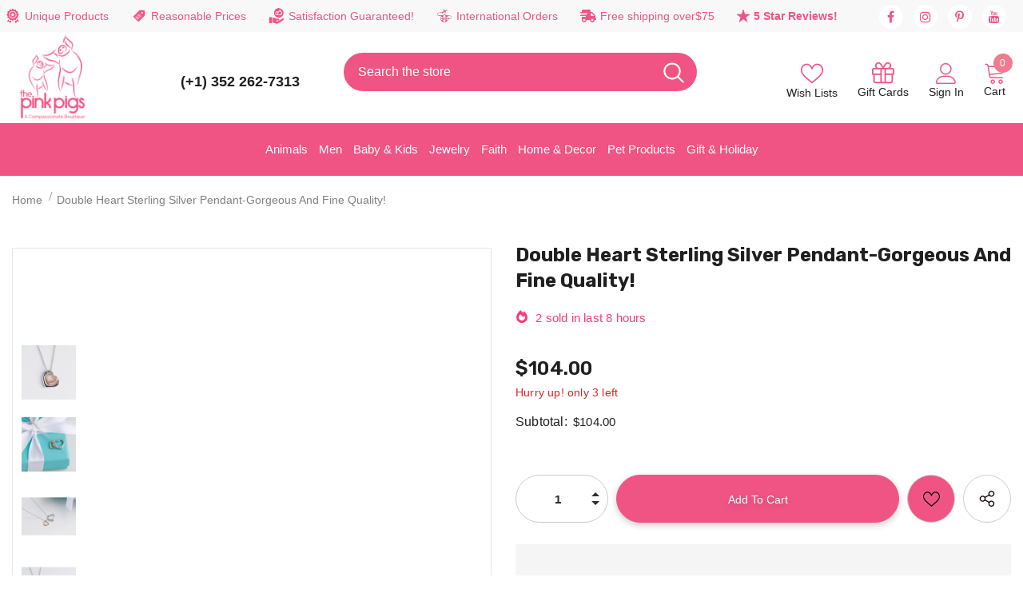

--- FILE ---
content_type: text/html; charset=utf-8
request_url: https://thepinkpigs.com/en-ca/products/double-heart-sterling-silver-pendant-gorgeous-and-fine-quality
body_size: 103372
content:
<!-- Pinterest Tag -->
<script>
!function(e){if(!window.pintrk){window.pintrk = function () {
window.pintrk.queue.push(Array.prototype.slice.call(arguments))};var
  n=window.pintrk;n.queue=[],n.version="3.0";var
  t=document.createElement("script");t.async=!0,t.src=e;var
  r=document.getElementsByTagName("script")[0];
  r.parentNode.insertBefore(t,r)}}("https://s.pinimg.com/ct/core.js");
pintrk('load', '2613956782808', {em: '<user_email_address>'});
pintrk('page');
</script>
<noscript>
<img height="1" width="1" style="display:none;" alt=""
  src="https://ct.pinterest.com/v3/?event=init&tid=2613956782808&pd[em]=<hashed_email_address>&noscript=1" />
</noscript>
<!-- end Pinterest Tag -->
<script>
pintrk('track', 'signup', {
event_id: 'eventId0001'
});
</script>
<script>
pintrk('track', 'checkout', {
event_id: 'eventId0001',
value: 100,
order_quantity: 1,
currency: 'USD'
});
</script>
<script>
pintrk('track', 'addtocart', {
event_id: 'eventId0001',
value: 100,
order_quantity: 1,
currency: 'USD'
});
</script>
<script>
pintrk('track', 'pagevisit', {
event_id: 'eventId0001'
});
</script>
<script>
pintrk('track', 'viewcategory', {
event_id: 'eventId0001'
});
</script>

<!doctype html>
<!--[if lt IE 7]><html class="no-js lt-ie9 lt-ie8 lt-ie7" lang="en"> <![endif]-->
<!--[if IE 7]><html class="no-js lt-ie9 lt-ie8" lang="en"> <![endif]-->
<!--[if IE 8]><html class="no-js lt-ie9" lang="en"> <![endif]-->
<!--[if IE 9 ]><html class="ie9 no-js"> <![endif]-->
<!--[if (gt IE 9)|!(IE)]><!--> <html class="no-js"> <!--<![endif]-->
<meta name="google-site-verification" content="C06Kms0YX-ZU1RM1jsZfsKtTmuXbMfqg_Sa7ghFsgqA" />  
<head>  
<meta name="google-site-verification" content="EzGBWP1hujQxXgcOkNP_5LvYGR3zVkhWATqlOGQZ-WE" />
  <!-- Google tag (gtag.js) event -->
<script>
  gtag('event', 'conversion_event_purchase', {
    // <event_parameters>
  });
</script>
<!-- Google Tag Manager -->
<script>(function(w,d,s,l,i){w[l]=w[l]||[];w[l].push({'gtm.start':
new Date().getTime(),event:'gtm.js'});var f=d.getElementsByTagName(s)[0],
j=d.createElement(s),dl=l!='dataLayer'?'&l='+l:'';j.async=true;j.src=
'https://www.googletagmanager.com/gtm.js?id='+i+dl;f.parentNode.insertBefore(j,f);
})(window,document,'script','dataLayer','GTM-TGLMQLKN');</script>
<!-- End Google Tag Manager -->
<noscript><iframe src="https://www.googletagmanager.com/ns.html?id=GTM-KZ9QMTQZ"
height="0" width="0" style="display:none;visibility:hidden"></iframe></noscript>
<!-- End Google Tag Manager (noscript) -->
  <!-- Basic page needs ================================================== -->
  <meta charset="utf-8">
  <meta name="viewport" content="width=device-width, initial-scale=1.0">
  <meta http-equiv="X-UA-Compatible" content="IE=edge,chrome=1">
  <script>
  var wpShopifyTracking = {}

  

  
    wpShopifyTracking.product =
      {
        collections: 'Jewelry-Sterling Silver, designer or with REAL Diamonds,Mother's Day Gift Ideas,Sterling Silver, Designer or Diamond Accent Necklaces,Valentine's Day Gift Ideas',
        tags: 'double heart pendant,floating hearts necklace,gift for mother daughter,Gorgeous Grandma Day 2020,romantic gift,sterling silver heart necklace rose gold,tiffany's heart necklace,two heart necklace,valentine gift'
      }
  
</script>

  <link rel="preload" href="//thepinkpigs.com/cdn/shop/t/97/assets/prefetch.js?v=183133721755418831881762783200" as="script">
  <!-- Title and description ================================================== -->
  
  <title>
    Double Heart Sterling Silver Pendant-Gorgeous and Fine Quality! | Animal Lover Gifts
    
    
     &ndash; 
    The Pink Pigs
    
  </title>
  
  
  <meta name="description" content="We Offer A Wide Range Of Animal Lover Gifts. Shop Our Pet Lover Gifts Online - Double Heart Sterling Silver Pendant-Gorgeous and Fine Quality!">
  
  <meta name="google-site-verification" content="C06Kms0YX-ZU1RM1jsZfsKtTmuXbMfqg_Sa7ghFsgqA" />

  <meta name="google-site-verification" content="sKgUjNNONJAM-wmgzSrUkCnCS562JNInxCNtt2iS17M" />

<!-- Google tag (gtag.js) -->
<script async src="https://www.googletagmanager.com/gtag/js?id=GT-PBSJFZH"></script>
<script>
  window.dataLayer = window.dataLayer || [];
  function gtag(){dataLayer.push(arguments);}
  gtag('js', new Date());

  gtag('config', 'GT-PBSJFZH');
</script>

  
  <!-- Product meta ================================================== -->
  
    


  <meta property="og:type" content="product">
  <meta property="og:title" content="Double Heart Sterling Silver Pendant-Gorgeous and Fine Quality!">
  
  <meta property="og:image" content="http://thepinkpigs.com/cdn/shop/products/alibaba-fine-fashion-jewelry-necklace-double-heart-sterling-silver-pendant-gorgeous-and-fine-quality-12917271986248_grande.jpg?v=1731264265">
  <meta property="og:image:secure_url" content="https://thepinkpigs.com/cdn/shop/products/alibaba-fine-fashion-jewelry-necklace-double-heart-sterling-silver-pendant-gorgeous-and-fine-quality-12917271986248_grande.jpg?v=1731264265">
  
  <meta property="og:image" content="http://thepinkpigs.com/cdn/shop/products/alibaba-fine-fashion-jewelry-necklace-double-heart-sterling-silver-pendant-gorgeous-and-fine-quality-12917565489224_grande.jpg?v=1731264104">
  <meta property="og:image:secure_url" content="https://thepinkpigs.com/cdn/shop/products/alibaba-fine-fashion-jewelry-necklace-double-heart-sterling-silver-pendant-gorgeous-and-fine-quality-12917565489224_grande.jpg?v=1731264104">
  
  <meta property="og:image" content="http://thepinkpigs.com/cdn/shop/products/alibaba-fine-fashion-jewelry-necklace-double-heart-sterling-silver-pendant-gorgeous-and-fine-quality-12918143451208_grande.jpg?v=1731187231">
  <meta property="og:image:secure_url" content="https://thepinkpigs.com/cdn/shop/products/alibaba-fine-fashion-jewelry-necklace-double-heart-sterling-silver-pendant-gorgeous-and-fine-quality-12918143451208_grande.jpg?v=1731187231">
  
  <meta property="og:price:amount" content="104.00">
  <meta property="og:price:currency" content="USD">


  <meta property="og:description" content="We Offer A Wide Range Of Animal Lover Gifts. Shop Our Pet Lover Gifts Online - Double Heart Sterling Silver Pendant-Gorgeous and Fine Quality!">


  <meta property="og:url" content="https://thepinkpigs.com/en-ca/products/double-heart-sterling-silver-pendant-gorgeous-and-fine-quality">
  <meta property="og:site_name" content="The Pink Pigs">
    <!-- /snippets/twitter-card.liquid -->





  <meta name="twitter:card" content="product">
  <meta name="twitter:title" content="Double Heart Sterling Silver Pendant-Gorgeous and Fine Quality!">
  <meta name="twitter:description" content="This pendant is stunning with the two tone colors of the double hearts.  You will love it! Fine sterling silver that will be a gift to be treasured.  It has a big brand imprinted on it but we cannot advertise it.  This is an unbelievable value and ALL proceeds will be used to help rescued animals, you&#39;ll love knowing that your gift made a difference for them too.  Thank you for shopping with us, we look forward to being of service!
Your necklace comes with an 18&quot; sterling silver chain, a beautiful gift box and silver polishing cloth.  Insured shipping is FREE.  Top designer overstock piece.">
  <meta name="twitter:image" content="https://thepinkpigs.com/cdn/shop/products/alibaba-fine-fashion-jewelry-necklace-double-heart-sterling-silver-pendant-gorgeous-and-fine-quality-12917271986248_medium.jpg?v=1731264265">
  <meta name="twitter:image:width" content="240">
  <meta name="twitter:image:height" content="240">
  <meta name="twitter:label1" content="Price">
  <meta name="twitter:data1" content="$104.00 CAD">
  
  <meta name="twitter:label2" content="Brand">
  <meta name="twitter:data2" content="Alibaba">
  


      
  <!-- Helpers ================================================== -->
  <link rel="canonical" href="https://thepinkpigs.com/en-ca/products/double-heart-sterling-silver-pendant-gorgeous-and-fine-quality">
  <link canonical-shop-url="https://thepinkpigs.com/">
  <link rel="preload" href="//thepinkpigs.com/cdn/shop/t/97/assets/vendor.min.css?v=12406476732053324511762783270" as="style">
  <link rel="preload" href="//thepinkpigs.com/cdn/shop/t/97/assets/theme-styles.css?v=150232202814162174951762783313" as="style">
  <link rel="preload" href="//thepinkpigs.com/cdn/shop/t/97/assets/theme-styles-responsive.css?v=18826498491354573231762783313" as="style">
  <link rel="preload" href="//thepinkpigs.com/cdn/shop/t/97/assets/theme-settings.css?v=138868009585246511711764696797" as="style">
  <link rel="preload" href="//thepinkpigs.com/cdn/shop/t/97/assets/header-08.css?v=62975787352932676461762783187" as="style">
  <link rel="preload" href="//thepinkpigs.com/cdn/shop/t/97/assets/footer-09.css?v=31723816694365087181762783178" as="style">
  <link rel="preload" href="//thepinkpigs.com/cdn/shop/t/97/assets/header-05.css?v=180687859257110468381762783186" as="style">
  <link rel="preload" href="//thepinkpigs.com/cdn/shop/t/97/assets/header-06.css?v=126606608905150543181762783186" as="style">
  <link rel="preload" href="//thepinkpigs.com/cdn/shop/t/97/assets/header-07.css?v=100353581849455261521762783187" as="style">
  <link rel="preload" href="//thepinkpigs.com/cdn/shop/t/97/assets/footer-06.css?v=132629616272968652451762783176" as="style">
  <link rel="preload" href="//thepinkpigs.com/cdn/shop/t/97/assets/footer-07.css?v=19457261069086938391762783177" as="style">
  <link rel="preload" href="//thepinkpigs.com/cdn/shop/t/97/assets/footer-08.css?v=17161311055609253561762783177" as="style">
  <link rel="preload" href="//thepinkpigs.com/cdn/shop/t/97/assets/product-skin.css?v=60629851994382655031762783200" as="style">
  <link rel="preload" href="//thepinkpigs.com/cdn/shop/t/97/assets/layout_style_1170.css?v=175837568721092489071762783195" as="style">
  <link rel="preload" href="//thepinkpigs.com/cdn/shop/t/97/assets/layout_style_fullwidth.css?v=139908533630461757151762783196" as="style">
  <link rel="preload" href="//thepinkpigs.com/cdn/shop/t/97/assets/layout_style_flower.css?v=46301794337413993831762783195" as="style">
  <link rel="preload" href="//thepinkpigs.com/cdn/shop/t/97/assets/layout_style_suppermarket.css?v=39608322053032716371762783196" as="style">
  <link rel="preload" href="//thepinkpigs.com/cdn/shop/t/97/assets/layout_style_surfup.css?v=6333508663724808751762783197" as="style">
  <link rel="preload" href="//thepinkpigs.com/cdn/shop/t/97/assets/product-supermarket.css?v=182917154995840574711762783201" as="style">
  <link rel="preload" href="//thepinkpigs.com/cdn/shop/t/97/assets/jquery.min.js?v=56888366816115934351762783194" as="script">

  <meta name="google-site-verification" content="1QYUw7AZmHAR6_cHDxqIM0tN04W53-qfB3AKd9N_J-Y" />

<!-- Google tag (gtag.js) -->
<script async src="https://www.googletagmanager.com/gtag/js?id=G-N1D9NH288S"></script>
<script>
  window.dataLayer = window.dataLayer || [];
  function gtag(){dataLayer.push(arguments);}
  gtag('js', new Date());

  gtag('config', 'G-N1D9NH288S');
</script>

<meta name="twitter:card" content="summary"/>
<meta name="twitter:title" content="The Best Shop for Animal Lovers | The Pink Pigs"/>
<meta name="twitter:description" content="Best selection of animal-themed and Christian jewelry, gifts, decor, apparel, & more. Find the perfect gift AND help rescued animals." />
<meta name="twitter:image" content="https://cdn.shopify.com/s/files/1/0016/1300/4872/files/pinkpig-main-logo_100x.png?v=1659510140"/>
<meta name="twitter:creator" content="@Thepinkpigs"/>
<meta name="twitter:site" content="@Thepinkpigs"/>

<meta property="og:locale" content="en_US"/>
<meta property="og:type" content="website"/>
<meta property="og:title" content="The Best Shop for Animal Lovers | The Pink Pigs"/>
<meta property="og:image" content="https://cdn.shopify.com/s/files/1/0016/1300/4872/files/pinkpig-main-logo_100x.png?v=1659510140"/>
<meta property="og:description" content="Best selection of animal-themed and Christian jewelry, gifts, decor, apparel, & more. Find the perfect gift AND help rescued animals." />
<meta property="og:url" content="https://thepinkpigs.com/"/>
<meta property="og:site_name" content="The Pink Pigs"/>

<script type="application/ld+json">
{
  "@context": "https://schema.org",
  "@type": "Organization",
  "name": "The Pink Pigs",
  "url": "https://thepinkpigs.com/",
  "logo": "https://cdn.shopify.com/s/files/1/0016/1300/4872/files/pinkpig-main-logo_100x.png?v=1659510140",
  "contactPoint": {
    "@type": "ContactPoint",
    "telephone": "(352) 262-7313",
    "contactType": "customer service",
    "areaServed": "US",
    "availableLanguage": "en"
  },
  "sameAs": [
    "https://www.facebook.com/thepinkpigsgiftsthatgiveback",
    "https://twitter.com/",
    "https://www.instagram.com/shopthepinkpigs/",
    "https://www.linkedin.com/"
  ]
}
</script>
  
  <!-- Favicon -->
  
  <link rel="shortcut icon" href="//thepinkpigs.com/cdn/shop/files/favicon_b254fdb4-8db6-416f-b93c-b967339a2e99_32x32.png?v=1738632732" type="image/png">
  
  <!-- Styles -->
  <style>
    
@import url('https://fonts.googleapis.com/css?family=DM+Sans:300,300i,400,400i,500,500i,600,600i,700,700i,800,800i&display=swap');
			    

          
@import url('https://fonts.googleapis.com/css?family=Rubik:300,300i,400,400i,500,500i,600,600i,700,700i,800,800i&display=swap');
			        
          
    
    :root {
      --font_size: 14px;
      --font_size_minus1: 13px;
      --font_size_minus2: 12px;
      --font_size_minus3: 11px;
      --font_size_minus4: 10px;
      --font_size_plus1: 15px;
      --font_size_plus2: 16px;
      --font_size_plus3: 17px;
      --font_size_plus4: 18px;
      --font_size_plus5: 19px;
      --font_size_plus6: 20px;
      --font_size_plus7: 21px;
      --font_size_plus8: 22px;
      --font_size_plus9: 23px;
      --font_size_plus10: 24px;
      --font_size_plus11: 25px;
      --font_size_plus12: 26px;
      --font_size_plus13: 27px;
      --font_size_plus14: 28px;
      --font_size_plus15: 29px;
      --font_size_plus16: 30px;
      --font_size_plus18: 32px;
      --font_size_plus21: 35px;
      --font_size_plus22: 36px;
      --font_size_plus23: 37px;
      --font_size_plus24: 38px;
      --font_size_plus29: 43px;
      --font_size_plus33: 47px;
      --font_size_plus34: 48px;

	  --fonts_name: DM Sans;
	  --fonts_name_2: Rubik;

      /* Color */
      --body_bg: #ffffff;
      --body_color: #505050;
      --link_color: #ef7c8e;
      --link_color_hover: #232323;
      --link_color_underline: rgba(239, 124, 142, 0.3);

      /* Breadcrumb */
      --breadcrumb_color : #808080;
      --breadcrumb_text_transform : capitalize;

      /* Header and Title */
      --page_title_font_size: 24px;
      --page_title_font_size_minus4: 20px;
      --page_title_font_size_minus6: 18px;
      --page_title_font_size_plus5: 29px;
      --page_title_color: #202020;
      --page_title_text_align : left;
      --page_title_color_underline: rgba(32, 32, 32, 0.3);

      /* Product  */
      --product_name_font_size: 16px;
      --product_name_line_height: 26px;
      --product_text_transform: capitalize;
      --product_name_font_weight: 400;
      --product_name_text_align: left;
      --product_vendor_text_transform: capitalize;
      --product_vendor_font_weight: 500;
      --product_vendor_font_size: 14px;

      --color_title_pr: #202020;
      --color_title_pr_hover: #ef7c8e;
      --color_title_pr_hover_underline: rgba(239, 124, 142, 0.3);
      --color_vendor : #202020;
      --sale_text : #f73b7d;
      --bg_sale : #ffe3fa;
      --custom_label_text : #0f0f0f;
      --custom_label_bg : #feedbd;
      --bundle_label_text : #ef7c8e;
      --bundle_label_bg : #d7ffd2;
      --new_label_text : #ffffff;
      --new_label_bg : #89c87c;
      --new_label_border : #89c87c;
      --sold_out_text : #505050;
      --bg_sold_out : #e7e7e7;
      --color_price: #202020;
      --color_price_sale: #f73b7d;
      --color_compare_price: #505050;
      --color_compare_product: #ffffff;
      
        --color_quick_view: #202020;
        --bg_quick_view: #ffffff;
      
      --border_quick_view: #202020;
      --color_wishlist: #ffffff;
      --bg_wishlist: #ef7c8e;
      --border_wishlist: rgba(0,0,0,0);
      --bg_wishlist_active: #ec2562;

      /* Button 1 */
      --background_1: #f05484;
      --color_1 : #0f0f0f;
      --border_1 : #f05484;

      /* Button 2 */
      --background_2: #ffffff;
      --color_2 : #f05484;
      --border_2 : #f05484;

      /* Button 3 */
      --background_3: #202020;
      --color_3 : #ffffff;
      --border_3 : #202020;

      /* Button Add To Cart */
      --color_add_to_cart : #fff;
      --border_add_to_cart : #f05484;
      --background_add_to_cart : #f05484;

      --color_add_to_cart_hover : #ffffff;
      --border_add_to_cart_hover : #ec2562;
      --background_add_to_cart_hover : #ec2562;


      /* Button */
      
        --button_font_family: Rubik;
      
      --button_font_size: px;
      --button_font_weight: ;
      --button_border_radius: px;
      --button_border_width: px;
      --button_border_style: ;
      --button_text_align: ;
      --button_text_transform: ;
      --button_letter_spacing: ;
      --button_padding_top: px;
      --button_padding_bottom: px;
      --button_padding_left: px;
      --button_padding_right: px;

      

      /* Border Color */
      --border_widget_title : #e0e0e0;
      --border_color_1 : #ebebeb;
      --border_color_2: #e7e7e7;
      --border_page_title: #eaeaea;
      --border_input: #cbcbcb;
      --border_checkbox: #d0d0d0;
      --border_dropdown: #dadada;
      --border_bt_sidebar : #f6f6f6;
      --color_icon_drop: #6b6b6b;

      
          --color_ipt: #3c3c3c;
        

      
      --color_slick_arrow: #212121;
      --color_border_slick_arrow: #505050;
      --color_bg_slick_arrow: #ffffff;
      

      /*color Mobile*/

      --color_menu_mb: #232323;
      --color_menu_level3: #3c3c3c;

      /* Mixin ================= */
      
          --padding_btn: 14px 15px 12px !important;
          --padding_btn_bundle: 14px 15px 12px;
          --padding_btn_qv_add_to_cart: 14px 15px 12px;
          --font_size_btn: var(--font_size);
          --letter_spacing_btn: 0;
      

      
      
          --color-price-box: var(--color_compare_price);
      

      --color_review: #f05484;
      --color_review_empty: #cccccc;

      --border-product-image: #e6e6e6;

      
      --border-radius-17: 17px;
      --border-radius-50: 50%;
      

      --ask_an_expert_positon: 20vh;
      --ask_an_expert_positon_tb: 14vh;
    }
</style>
  <link href="//thepinkpigs.com/cdn/shop/t/97/assets/vendor.min.css?v=12406476732053324511762783270" rel="stylesheet" type="text/css" media="all" />
<link href="//thepinkpigs.com/cdn/shop/t/97/assets/theme-styles.css?v=150232202814162174951762783313" rel="stylesheet" type="text/css" media="all" />
<link href="//thepinkpigs.com/cdn/shop/t/97/assets/theme-styles-responsive.css?v=18826498491354573231762783313" rel="stylesheet" type="text/css" media="all" />
<link href="//thepinkpigs.com/cdn/shop/t/97/assets/theme-settings.css?v=138868009585246511711764696797" rel="stylesheet" type="text/css" media="all" />











	<link href="//thepinkpigs.com/cdn/shop/t/97/assets/header-08.css?v=62975787352932676461762783187" rel="stylesheet" type="text/css" media="all" />









	<link href="//thepinkpigs.com/cdn/shop/t/97/assets/footer-09.css?v=31723816694365087181762783178" rel="stylesheet" type="text/css" media="all" />





	<link href="//thepinkpigs.com/cdn/shop/t/97/assets/product-supermarket.css?v=182917154995840574711762783201" rel="stylesheet" type="text/css" media="all" />





	<link href="//thepinkpigs.com/cdn/shop/t/97/assets/category-supermarket.css?v=157830792243103749701762783171" rel="stylesheet" type="text/css" media="all" />







	<link href="//thepinkpigs.com/cdn/shop/t/97/assets/layout_style_suppermarket.css?v=39608322053032716371762783196" rel="stylesheet" type="text/css" media="all" />




  <script> var current_template = "product" </script>
  <script src="//thepinkpigs.com/cdn/shop/t/97/assets/prefetch.js?v=183133721755418831881762783200" type="text/javascript"></script>  
  <!-- Scripts -->
  <script src="//thepinkpigs.com/cdn/shop/t/97/assets/jquery.min.js?v=56888366816115934351762783194" type="text/javascript"></script>
<script src="//thepinkpigs.com/cdn/shop/t/97/assets/jquery-cookie.min.js?v=72365755745404048181762783192" type="text/javascript"></script>
<script src="//thepinkpigs.com/cdn/shop/t/97/assets/lazysizes.min.js?v=84414966064882348651762783197" type="text/javascript"></script>

<script>
  	window.lazySizesConfig = window.lazySizesConfig || {};
    lazySizesConfig.loadMode = 1;
    window.lazySizesConfig.init = false;
    lazySizes.init();
  
    window.ajax_cart = "normal";
    window.money_format = "${{amount}}";//"${{amount}} CAD";
    window.shop_currency = "USD";
    window.show_multiple_currencies = true;
    window.use_color_swatch = true;
    window.product_variant_name = true;
        window.color_swatch_style = "variant";
    window.enable_sidebar_multiple_choice = true;
    window.file_url = "//thepinkpigs.com/cdn/shop/files/?v=59124";
    window.asset_url = "";
    window.router = "/en-ca";
    window.swatch_recently = "color";
    window.label_sale = "label_sale";
    window.layout_style = "layout_style_suppermarket";
    window.layout_home = "";
    window.product_style = "supermarket";
    window.category_style = "supermarket";
    window.layout_body = "default";
        
    window.inventory_text = {
        in_stock: "In stock",
        many_in_stock: "Many in stock",
        out_of_stock: "Out of stock",
        add_to_cart: "Add to cart",
        add_all_to_cart: "Add all to Cart",
        sold_out: "Sold Out",
        select_options : "Select options",
        unavailable: "Sold Out",
        view_all_collection: "View All",
        no_more_product: "No more product",
        show_options: "Show Variants",
        hide_options: "Hide Variants",
        adding : "Adding",
        thank_you : "Thank You",
        add_more : "Add More",
        cart_feedback : "Added",
        add_wishlist : "Add to Wish List",
        remove_wishlist : "Remove Wish List",
        add_wishlist_1 : "Add to wishlist",
        remove_wishlist_1 : "Remove wishlist",
        previous: "Prev",
        next: "Next",
      	pre_order : "Add To Cart",
        hotStock: "Hurry up! only [inventory] left",
        view_more: "View All",
        view_less : "View Less",
        show_more: "Show More",
        show_less : "Show Less",
        days : "Days",
        hours : "Hours",
        mins : "Mins",
        secs : "Secs",

        customlabel: "Custom Label",
        newlabel: "New",
        salelabel: "Sale",
        soldoutlabel: "Sold Out",
        bundlelabel: "Bundle",

        message_compare : "You must select at least two products to compare!",
        message_iscart : "is added to your shopping cart.",

        add_compare : "Add to compare",
        remove_compare : "Remove compare",
        remove: "Remove",
        warning_quantity: "Maximum quantity",
    };
    window.multi_lang = false;
    window.collection_pagination_type = "default";

    window.newsletter_popup = false;
    window.hidden_newsletter = false;
    window.option_ptoduct1 = "size";
    window.option_ptoduct2 = "color";
    window.option_ptoduct3 = "option 3"

    /* Free Shipping Message */
    window.free_shipping_color1 = "#f44336";  
    window.free_shipping_color2 = "#ff9800";
    window.free_shipping_color3 = "#f05484";
    window.free_shipping_price = 75;
    window.free_shipping_text = {
        free_shipping_message_1: "You qualify for free shipping!",
        free_shipping_message_2:"Only",
        free_shipping_message_3: "away from",
        free_shipping_message_4: "free shipping",
        free_shipping_1: "Free",
        free_shipping_2: "TBD",
    }

</script>
  <!-- Header hook for plugins ================================ -->
  <script>window.performance && window.performance.mark && window.performance.mark('shopify.content_for_header.start');</script><meta name="facebook-domain-verification" content="03pf08egf7ude6axv3isf94da6sam3">
<meta id="shopify-digital-wallet" name="shopify-digital-wallet" content="/1613004872/digital_wallets/dialog">
<meta name="shopify-checkout-api-token" content="3ca1bf7018ed486f04c0a27317d63629">
<meta id="in-context-paypal-metadata" data-shop-id="1613004872" data-venmo-supported="false" data-environment="production" data-locale="en_US" data-paypal-v4="true" data-currency="CAD">
<link rel="alternate" hreflang="x-default" href="https://thepinkpigs.com/products/double-heart-sterling-silver-pendant-gorgeous-and-fine-quality">
<link rel="alternate" hreflang="en" href="https://thepinkpigs.com/products/double-heart-sterling-silver-pendant-gorgeous-and-fine-quality">
<link rel="alternate" hreflang="en-CA" href="https://thepinkpigs.com/en-ca/products/double-heart-sterling-silver-pendant-gorgeous-and-fine-quality">
<link rel="alternate" type="application/json+oembed" href="https://thepinkpigs.com/en-ca/products/double-heart-sterling-silver-pendant-gorgeous-and-fine-quality.oembed">
<script async="async" src="/checkouts/internal/preloads.js?locale=en-CA"></script>
<link rel="preconnect" href="https://shop.app" crossorigin="anonymous">
<script async="async" src="https://shop.app/checkouts/internal/preloads.js?locale=en-CA&shop_id=1613004872" crossorigin="anonymous"></script>
<script id="apple-pay-shop-capabilities" type="application/json">{"shopId":1613004872,"countryCode":"US","currencyCode":"CAD","merchantCapabilities":["supports3DS"],"merchantId":"gid:\/\/shopify\/Shop\/1613004872","merchantName":"The Pink Pigs","requiredBillingContactFields":["postalAddress","email"],"requiredShippingContactFields":["postalAddress","email"],"shippingType":"shipping","supportedNetworks":["visa","masterCard","amex","discover","elo","jcb"],"total":{"type":"pending","label":"The Pink Pigs","amount":"1.00"},"shopifyPaymentsEnabled":true,"supportsSubscriptions":true}</script>
<script id="shopify-features" type="application/json">{"accessToken":"3ca1bf7018ed486f04c0a27317d63629","betas":["rich-media-storefront-analytics"],"domain":"thepinkpigs.com","predictiveSearch":true,"shopId":1613004872,"locale":"en"}</script>
<script>var Shopify = Shopify || {};
Shopify.shop = "jewels-and-gifts-for-animal-lovers.myshopify.com";
Shopify.locale = "en";
Shopify.currency = {"active":"CAD","rate":"1.424687043"};
Shopify.country = "CA";
Shopify.theme = {"name":"Copy of Speed Optimized : The Pink Pigs (24-4-23)","id":154954072302,"schema_name":"Ella","schema_version":"5.1.0","theme_store_id":null,"role":"main"};
Shopify.theme.handle = "null";
Shopify.theme.style = {"id":null,"handle":null};
Shopify.cdnHost = "thepinkpigs.com/cdn";
Shopify.routes = Shopify.routes || {};
Shopify.routes.root = "/en-ca/";</script>
<script type="module">!function(o){(o.Shopify=o.Shopify||{}).modules=!0}(window);</script>
<script>!function(o){function n(){var o=[];function n(){o.push(Array.prototype.slice.apply(arguments))}return n.q=o,n}var t=o.Shopify=o.Shopify||{};t.loadFeatures=n(),t.autoloadFeatures=n()}(window);</script>
<script>
  window.ShopifyPay = window.ShopifyPay || {};
  window.ShopifyPay.apiHost = "shop.app\/pay";
  window.ShopifyPay.redirectState = null;
</script>
<script id="shop-js-analytics" type="application/json">{"pageType":"product"}</script>
<script defer="defer" async type="module" src="//thepinkpigs.com/cdn/shopifycloud/shop-js/modules/v2/client.init-shop-cart-sync_C5BV16lS.en.esm.js"></script>
<script defer="defer" async type="module" src="//thepinkpigs.com/cdn/shopifycloud/shop-js/modules/v2/chunk.common_CygWptCX.esm.js"></script>
<script type="module">
  await import("//thepinkpigs.com/cdn/shopifycloud/shop-js/modules/v2/client.init-shop-cart-sync_C5BV16lS.en.esm.js");
await import("//thepinkpigs.com/cdn/shopifycloud/shop-js/modules/v2/chunk.common_CygWptCX.esm.js");

  window.Shopify.SignInWithShop?.initShopCartSync?.({"fedCMEnabled":true,"windoidEnabled":true});

</script>
<script>
  window.Shopify = window.Shopify || {};
  if (!window.Shopify.featureAssets) window.Shopify.featureAssets = {};
  window.Shopify.featureAssets['shop-js'] = {"shop-cart-sync":["modules/v2/client.shop-cart-sync_ZFArdW7E.en.esm.js","modules/v2/chunk.common_CygWptCX.esm.js"],"init-fed-cm":["modules/v2/client.init-fed-cm_CmiC4vf6.en.esm.js","modules/v2/chunk.common_CygWptCX.esm.js"],"shop-button":["modules/v2/client.shop-button_tlx5R9nI.en.esm.js","modules/v2/chunk.common_CygWptCX.esm.js"],"shop-cash-offers":["modules/v2/client.shop-cash-offers_DOA2yAJr.en.esm.js","modules/v2/chunk.common_CygWptCX.esm.js","modules/v2/chunk.modal_D71HUcav.esm.js"],"init-windoid":["modules/v2/client.init-windoid_sURxWdc1.en.esm.js","modules/v2/chunk.common_CygWptCX.esm.js"],"shop-toast-manager":["modules/v2/client.shop-toast-manager_ClPi3nE9.en.esm.js","modules/v2/chunk.common_CygWptCX.esm.js"],"init-shop-email-lookup-coordinator":["modules/v2/client.init-shop-email-lookup-coordinator_B8hsDcYM.en.esm.js","modules/v2/chunk.common_CygWptCX.esm.js"],"init-shop-cart-sync":["modules/v2/client.init-shop-cart-sync_C5BV16lS.en.esm.js","modules/v2/chunk.common_CygWptCX.esm.js"],"avatar":["modules/v2/client.avatar_BTnouDA3.en.esm.js"],"pay-button":["modules/v2/client.pay-button_FdsNuTd3.en.esm.js","modules/v2/chunk.common_CygWptCX.esm.js"],"init-customer-accounts":["modules/v2/client.init-customer-accounts_DxDtT_ad.en.esm.js","modules/v2/client.shop-login-button_C5VAVYt1.en.esm.js","modules/v2/chunk.common_CygWptCX.esm.js","modules/v2/chunk.modal_D71HUcav.esm.js"],"init-shop-for-new-customer-accounts":["modules/v2/client.init-shop-for-new-customer-accounts_ChsxoAhi.en.esm.js","modules/v2/client.shop-login-button_C5VAVYt1.en.esm.js","modules/v2/chunk.common_CygWptCX.esm.js","modules/v2/chunk.modal_D71HUcav.esm.js"],"shop-login-button":["modules/v2/client.shop-login-button_C5VAVYt1.en.esm.js","modules/v2/chunk.common_CygWptCX.esm.js","modules/v2/chunk.modal_D71HUcav.esm.js"],"init-customer-accounts-sign-up":["modules/v2/client.init-customer-accounts-sign-up_CPSyQ0Tj.en.esm.js","modules/v2/client.shop-login-button_C5VAVYt1.en.esm.js","modules/v2/chunk.common_CygWptCX.esm.js","modules/v2/chunk.modal_D71HUcav.esm.js"],"shop-follow-button":["modules/v2/client.shop-follow-button_Cva4Ekp9.en.esm.js","modules/v2/chunk.common_CygWptCX.esm.js","modules/v2/chunk.modal_D71HUcav.esm.js"],"checkout-modal":["modules/v2/client.checkout-modal_BPM8l0SH.en.esm.js","modules/v2/chunk.common_CygWptCX.esm.js","modules/v2/chunk.modal_D71HUcav.esm.js"],"lead-capture":["modules/v2/client.lead-capture_Bi8yE_yS.en.esm.js","modules/v2/chunk.common_CygWptCX.esm.js","modules/v2/chunk.modal_D71HUcav.esm.js"],"shop-login":["modules/v2/client.shop-login_D6lNrXab.en.esm.js","modules/v2/chunk.common_CygWptCX.esm.js","modules/v2/chunk.modal_D71HUcav.esm.js"],"payment-terms":["modules/v2/client.payment-terms_CZxnsJam.en.esm.js","modules/v2/chunk.common_CygWptCX.esm.js","modules/v2/chunk.modal_D71HUcav.esm.js"]};
</script>
<script>(function() {
  var isLoaded = false;
  function asyncLoad() {
    if (isLoaded) return;
    isLoaded = true;
    var urls = ["https:\/\/www.paypal.com\/tagmanager\/pptm.js?id=77b6010a-237c-4e41-86ac-626b2b1fc72e\u0026shop=jewels-and-gifts-for-animal-lovers.myshopify.com","https:\/\/schemaplusfiles.s3.amazonaws.com\/loader.min.js?shop=jewels-and-gifts-for-animal-lovers.myshopify.com","\/\/cdn.shopify.com\/proxy\/94e7cc4450dfc98ee99eccb6b8525c431797e67b28662aea51b187b3d88bc681\/bingshoppingtool-t2app-prod.trafficmanager.net\/api\/ShopifyMT\/v1\/uet\/tracking_script?shop=jewels-and-gifts-for-animal-lovers.myshopify.com\u0026sp-cache-control=cHVibGljLCBtYXgtYWdlPTkwMA","https:\/\/app.shiptection.com\/assets\/shiptection-v3.bundle.js?shop=jewels-and-gifts-for-animal-lovers.myshopify.com","https:\/\/app.shiptection.com\/assets\/shiptection-v2.bundle.js?shop=jewels-and-gifts-for-animal-lovers.myshopify.com"];
    for (var i = 0; i < urls.length; i++) {
      var s = document.createElement('script');
      s.type = 'text/javascript';
      s.async = true;
      s.src = urls[i];
      var x = document.getElementsByTagName('script')[0];
      x.parentNode.insertBefore(s, x);
    }
  };
  if(window.attachEvent) {
    window.attachEvent('onload', asyncLoad);
  } else {
    window.addEventListener('load', asyncLoad, false);
  }
})();</script>
<script id="__st">var __st={"a":1613004872,"offset":-18000,"reqid":"6bac0fe2-44e6-4392-b530-31783114d293-1768702830","pageurl":"thepinkpigs.com\/en-ca\/products\/double-heart-sterling-silver-pendant-gorgeous-and-fine-quality","u":"83c70267d840","p":"product","rtyp":"product","rid":4171174182984};</script>
<script>window.ShopifyPaypalV4VisibilityTracking = true;</script>
<script id="captcha-bootstrap">!function(){'use strict';const t='contact',e='account',n='new_comment',o=[[t,t],['blogs',n],['comments',n],[t,'customer']],c=[[e,'customer_login'],[e,'guest_login'],[e,'recover_customer_password'],[e,'create_customer']],r=t=>t.map((([t,e])=>`form[action*='/${t}']:not([data-nocaptcha='true']) input[name='form_type'][value='${e}']`)).join(','),a=t=>()=>t?[...document.querySelectorAll(t)].map((t=>t.form)):[];function s(){const t=[...o],e=r(t);return a(e)}const i='password',u='form_key',d=['recaptcha-v3-token','g-recaptcha-response','h-captcha-response',i],f=()=>{try{return window.sessionStorage}catch{return}},m='__shopify_v',_=t=>t.elements[u];function p(t,e,n=!1){try{const o=window.sessionStorage,c=JSON.parse(o.getItem(e)),{data:r}=function(t){const{data:e,action:n}=t;return t[m]||n?{data:e,action:n}:{data:t,action:n}}(c);for(const[e,n]of Object.entries(r))t.elements[e]&&(t.elements[e].value=n);n&&o.removeItem(e)}catch(o){console.error('form repopulation failed',{error:o})}}const l='form_type',E='cptcha';function T(t){t.dataset[E]=!0}const w=window,h=w.document,L='Shopify',v='ce_forms',y='captcha';let A=!1;((t,e)=>{const n=(g='f06e6c50-85a8-45c8-87d0-21a2b65856fe',I='https://cdn.shopify.com/shopifycloud/storefront-forms-hcaptcha/ce_storefront_forms_captcha_hcaptcha.v1.5.2.iife.js',D={infoText:'Protected by hCaptcha',privacyText:'Privacy',termsText:'Terms'},(t,e,n)=>{const o=w[L][v],c=o.bindForm;if(c)return c(t,g,e,D).then(n);var r;o.q.push([[t,g,e,D],n]),r=I,A||(h.body.append(Object.assign(h.createElement('script'),{id:'captcha-provider',async:!0,src:r})),A=!0)});var g,I,D;w[L]=w[L]||{},w[L][v]=w[L][v]||{},w[L][v].q=[],w[L][y]=w[L][y]||{},w[L][y].protect=function(t,e){n(t,void 0,e),T(t)},Object.freeze(w[L][y]),function(t,e,n,w,h,L){const[v,y,A,g]=function(t,e,n){const i=e?o:[],u=t?c:[],d=[...i,...u],f=r(d),m=r(i),_=r(d.filter((([t,e])=>n.includes(e))));return[a(f),a(m),a(_),s()]}(w,h,L),I=t=>{const e=t.target;return e instanceof HTMLFormElement?e:e&&e.form},D=t=>v().includes(t);t.addEventListener('submit',(t=>{const e=I(t);if(!e)return;const n=D(e)&&!e.dataset.hcaptchaBound&&!e.dataset.recaptchaBound,o=_(e),c=g().includes(e)&&(!o||!o.value);(n||c)&&t.preventDefault(),c&&!n&&(function(t){try{if(!f())return;!function(t){const e=f();if(!e)return;const n=_(t);if(!n)return;const o=n.value;o&&e.removeItem(o)}(t);const e=Array.from(Array(32),(()=>Math.random().toString(36)[2])).join('');!function(t,e){_(t)||t.append(Object.assign(document.createElement('input'),{type:'hidden',name:u})),t.elements[u].value=e}(t,e),function(t,e){const n=f();if(!n)return;const o=[...t.querySelectorAll(`input[type='${i}']`)].map((({name:t})=>t)),c=[...d,...o],r={};for(const[a,s]of new FormData(t).entries())c.includes(a)||(r[a]=s);n.setItem(e,JSON.stringify({[m]:1,action:t.action,data:r}))}(t,e)}catch(e){console.error('failed to persist form',e)}}(e),e.submit())}));const S=(t,e)=>{t&&!t.dataset[E]&&(n(t,e.some((e=>e===t))),T(t))};for(const o of['focusin','change'])t.addEventListener(o,(t=>{const e=I(t);D(e)&&S(e,y())}));const B=e.get('form_key'),M=e.get(l),P=B&&M;t.addEventListener('DOMContentLoaded',(()=>{const t=y();if(P)for(const e of t)e.elements[l].value===M&&p(e,B);[...new Set([...A(),...v().filter((t=>'true'===t.dataset.shopifyCaptcha))])].forEach((e=>S(e,t)))}))}(h,new URLSearchParams(w.location.search),n,t,e,['guest_login'])})(!0,!0)}();</script>
<script integrity="sha256-4kQ18oKyAcykRKYeNunJcIwy7WH5gtpwJnB7kiuLZ1E=" data-source-attribution="shopify.loadfeatures" defer="defer" src="//thepinkpigs.com/cdn/shopifycloud/storefront/assets/storefront/load_feature-a0a9edcb.js" crossorigin="anonymous"></script>
<script crossorigin="anonymous" defer="defer" src="//thepinkpigs.com/cdn/shopifycloud/storefront/assets/shopify_pay/storefront-65b4c6d7.js?v=20250812"></script>
<script data-source-attribution="shopify.dynamic_checkout.dynamic.init">var Shopify=Shopify||{};Shopify.PaymentButton=Shopify.PaymentButton||{isStorefrontPortableWallets:!0,init:function(){window.Shopify.PaymentButton.init=function(){};var t=document.createElement("script");t.src="https://thepinkpigs.com/cdn/shopifycloud/portable-wallets/latest/portable-wallets.en.js",t.type="module",document.head.appendChild(t)}};
</script>
<script data-source-attribution="shopify.dynamic_checkout.buyer_consent">
  function portableWalletsHideBuyerConsent(e){var t=document.getElementById("shopify-buyer-consent"),n=document.getElementById("shopify-subscription-policy-button");t&&n&&(t.classList.add("hidden"),t.setAttribute("aria-hidden","true"),n.removeEventListener("click",e))}function portableWalletsShowBuyerConsent(e){var t=document.getElementById("shopify-buyer-consent"),n=document.getElementById("shopify-subscription-policy-button");t&&n&&(t.classList.remove("hidden"),t.removeAttribute("aria-hidden"),n.addEventListener("click",e))}window.Shopify?.PaymentButton&&(window.Shopify.PaymentButton.hideBuyerConsent=portableWalletsHideBuyerConsent,window.Shopify.PaymentButton.showBuyerConsent=portableWalletsShowBuyerConsent);
</script>
<script>
  function portableWalletsCleanup(e){e&&e.src&&console.error("Failed to load portable wallets script "+e.src);var t=document.querySelectorAll("shopify-accelerated-checkout .shopify-payment-button__skeleton, shopify-accelerated-checkout-cart .wallet-cart-button__skeleton"),e=document.getElementById("shopify-buyer-consent");for(let e=0;e<t.length;e++)t[e].remove();e&&e.remove()}function portableWalletsNotLoadedAsModule(e){e instanceof ErrorEvent&&"string"==typeof e.message&&e.message.includes("import.meta")&&"string"==typeof e.filename&&e.filename.includes("portable-wallets")&&(window.removeEventListener("error",portableWalletsNotLoadedAsModule),window.Shopify.PaymentButton.failedToLoad=e,"loading"===document.readyState?document.addEventListener("DOMContentLoaded",window.Shopify.PaymentButton.init):window.Shopify.PaymentButton.init())}window.addEventListener("error",portableWalletsNotLoadedAsModule);
</script>

<script type="module" src="https://thepinkpigs.com/cdn/shopifycloud/portable-wallets/latest/portable-wallets.en.js" onError="portableWalletsCleanup(this)" crossorigin="anonymous"></script>
<script nomodule>
  document.addEventListener("DOMContentLoaded", portableWalletsCleanup);
</script>

<script id='scb4127' type='text/javascript' async='' src='https://thepinkpigs.com/cdn/shopifycloud/privacy-banner/storefront-banner.js'></script><link id="shopify-accelerated-checkout-styles" rel="stylesheet" media="screen" href="https://thepinkpigs.com/cdn/shopifycloud/portable-wallets/latest/accelerated-checkout-backwards-compat.css" crossorigin="anonymous">
<style id="shopify-accelerated-checkout-cart">
        #shopify-buyer-consent {
  margin-top: 1em;
  display: inline-block;
  width: 100%;
}

#shopify-buyer-consent.hidden {
  display: none;
}

#shopify-subscription-policy-button {
  background: none;
  border: none;
  padding: 0;
  text-decoration: underline;
  font-size: inherit;
  cursor: pointer;
}

#shopify-subscription-policy-button::before {
  box-shadow: none;
}

      </style>

<script>window.performance && window.performance.mark && window.performance.mark('shopify.content_for_header.end');</script>
  <script>
  var aioMeta ={
      meta_e : '',
      meta_i : '',
      meta_n : ' ',
    }
      
</script>

 <script async src="https://static.aitrillion.com/aio-script/stores/tm_fmrbDx2EJUFhBqTZkkc8K7Mb1wB45WU0V9J2bxLmfTmjXquyXjyIHWqXiHuLM7mUlcCTrq6zTq86dhCTToA.js?v=8.84&shop_name=jewels-and-gifts-for-animal-lovers.myshopify.com"></script>
  <!--[if lt IE 9]>
  <script src="//html5shiv.googlecode.com/svn/trunk/html5.js" type="text/javascript"></script>
  <![endif]-->
  
  
  <script>

    Shopify.productOptionsMap = {};
    Shopify.quickViewOptionsMap = {};

    Shopify.updateOptionsInSelector = function(selectorIndex, wrapperSlt) {
        Shopify.optionsMap = wrapperSlt === '.product' ? Shopify.productOptionsMap : Shopify.quickViewOptionsMap;

        switch (selectorIndex) {
            case 0:
                var key = 'root';
                var selector = $(wrapperSlt + ' .single-option-selector:eq(0)');
                break;
            case 1:
                var key = $(wrapperSlt + ' .single-option-selector:eq(0)').val();
                var selector = $(wrapperSlt + ' .single-option-selector:eq(1)');
                break;
            case 2:
                var key = $(wrapperSlt + ' .single-option-selector:eq(0)').val();
                key += ' / ' + $(wrapperSlt + ' .single-option-selector:eq(1)').val();
                var selector = $(wrapperSlt + ' .single-option-selector:eq(2)');
        }

        var initialValue = selector.val();
        selector.empty();

        var availableOptions = Shopify.optionsMap[key];

        if (availableOptions && availableOptions.length) {
            for (var i = 0; i < availableOptions.length; i++) {
                var option = availableOptions[i].replace('-sold-out','');
                var newOption = $('<option></option>').val(option).html(option);

                selector.append(newOption);
            }

            $(wrapperSlt + ' .swatch[data-option-index="' + selectorIndex + '"] .swatch-element').each(function() {
                // debugger;
                if ($.inArray($(this).attr('data-value'), availableOptions) !== -1) {
                    $(this).addClass('available').removeClass('soldout').find(':radio').prop('disabled',false).prop('checked',true);
                }
                else {
                    if ($.inArray($(this).attr('data-value') + '-sold-out', availableOptions) !== -1) {
                        $(this).addClass('available').addClass('soldout').find(':radio').prop('disabled',false).prop('checked',true);
                    } else {
                        $(this).removeClass('available').addClass('soldout').find(':radio').prop('disabled',true).prop('checked',false);
                    }
                    
                }
            });

            if ($.inArray(initialValue, availableOptions) !== -1) {
                selector.val(initialValue);
            }

            selector.trigger('change');
        };
    };

    Shopify.linkOptionSelectors = function(product, wrapperSlt, check) {
        // Building our mapping object.
        Shopify.optionsMap = wrapperSlt === '.product' ? Shopify.productOptionsMap : Shopify.quickViewOptionsMap;
        var arr_1= [],
            arr_2= [],
            arr_3= [];

        Shopify.optionsMap['root'] == [];
        for (var i = 0; i < product.variants.length; i++) {
            var variant = product.variants[i];
            if (variant) {
                var key1 = variant.option1;
                var key2 = variant.option1 + ' / ' + variant.option2;
                Shopify.optionsMap[key1] = [];
                Shopify.optionsMap[key2] = [];
            }
        }
        for (var i = 0; i < product.variants.length; i++) {
            var variant = product.variants[i];
            if (variant) {
                if (window.use_color_swatch) {
                    if (variant.available) {
                        // Gathering values for the 1st drop-down.
                        Shopify.optionsMap['root'] = Shopify.optionsMap['root'] || [];

                        // if ($.inArray(variant.option1 + '-sold-out', Shopify.optionsMap['root']) !== -1) {
                        //     Shopify.optionsMap['root'].pop();
                        // } 

                        arr_1.push(variant.option1);
                        arr_1 = $.unique(arr_1);

                        Shopify.optionsMap['root'].push(variant.option1);

                        Shopify.optionsMap['root'] = Shopify.uniq(Shopify.optionsMap['root']);

                        // Gathering values for the 2nd drop-down.
                        if (product.options.length > 1) {
                        var key = variant.option1;
                            Shopify.optionsMap[key] = Shopify.optionsMap[key] || [];
                            // if ($.inArray(variant.option2 + '-sold-out', Shopify.optionsMap[key]) !== -1) {
                            //     Shopify.optionsMap[key].pop();
                            // } 
                            Shopify.optionsMap[key].push(variant.option2);
                            if ($.inArray(variant.option2, arr_2) === -1) {
                                arr_2.push(variant.option2);
                                arr_2 = $.unique(arr_2);
                            }
                            Shopify.optionsMap[key] = Shopify.uniq(Shopify.optionsMap[key]);
                        }

                        // Gathering values for the 3rd drop-down.
                        if (product.options.length === 3) {
                            var key = variant.option1 + ' / ' + variant.option2;
                            Shopify.optionsMap[key] = Shopify.optionsMap[key] || [];
                            Shopify.optionsMap[key].push(variant.option3);

                            if ($.inArray(variant.option3, arr_3) === -1) {
                                arr_3.push(variant.option3);
                                arr_3 = $.unique(arr_3);
                            }
                            
                            Shopify.optionsMap[key] = Shopify.uniq(Shopify.optionsMap[key]);
                        }
                    } else {
                        // Gathering values for the 1st drop-down.
                        Shopify.optionsMap['root'] = Shopify.optionsMap['root'] || [];
                        if ($.inArray(variant.option1, arr_1) === -1) {
                            Shopify.optionsMap['root'].push(variant.option1 + '-sold-out');
                        }
                        
                        Shopify.optionsMap['root'] = Shopify.uniq(Shopify.optionsMap['root']);

                        // Gathering values for the 2nd drop-down.
                        if (product.options.length > 1) {
                            var key = variant.option1;
                            Shopify.optionsMap[key] = Shopify.optionsMap[key] || [];
                            // Shopify.optionsMap[key].push(variant.option2);

                            // if ($.inArray(variant.option2, arr_2) === -1) {
                                Shopify.optionsMap[key].push(variant.option2 + '-sold-out');
                            // }
                            
                            Shopify.optionsMap[key] = Shopify.uniq(Shopify.optionsMap[key]);
                        }

                        // Gathering values for the 3rd drop-down.
                        if (product.options.length === 3) {
                            var key = variant.option1 + ' / ' + variant.option2;
                            Shopify.optionsMap[key] = Shopify.optionsMap[key] || [];
//                             if ($.inArray(variant.option3, arr_3) === -1) {
                                Shopify.optionsMap[key].push(variant.option3 + '-sold-out');
//                             }
                            Shopify.optionsMap[key] = Shopify.uniq(Shopify.optionsMap[key]);
                        }

                    }
                } else {
                    // Gathering values for the 1st drop-down.
                    if (check) {
                        if (variant.available) {
                            Shopify.optionsMap['root'] = Shopify.optionsMap['root'] || [];
                            Shopify.optionsMap['root'].push(variant.option1);
                            Shopify.optionsMap['root'] = Shopify.uniq(Shopify.optionsMap['root']);

                            // Gathering values for the 2nd drop-down.
                            if (product.options.length > 1) {
                            var key = variant.option1;
                                Shopify.optionsMap[key] = Shopify.optionsMap[key] || [];
                                Shopify.optionsMap[key].push(variant.option2);
                                Shopify.optionsMap[key] = Shopify.uniq(Shopify.optionsMap[key]);
                            }

                            // Gathering values for the 3rd drop-down.
                            if (product.options.length === 3) {
                                var key = variant.option1 + ' / ' + variant.option2;
                                Shopify.optionsMap[key] = Shopify.optionsMap[key] || [];
                                Shopify.optionsMap[key].push(variant.option3);
                                Shopify.optionsMap[key] = Shopify.uniq(Shopify.optionsMap[key]);
                            }
                        }
                    } else {
                        Shopify.optionsMap['root'] = Shopify.optionsMap['root'] || [];

                        Shopify.optionsMap['root'].push(variant.option1);
                        Shopify.optionsMap['root'] = Shopify.uniq(Shopify.optionsMap['root']);

                        // Gathering values for the 2nd drop-down.
                        if (product.options.length > 1) {
                        var key = variant.option1;
                            Shopify.optionsMap[key] = Shopify.optionsMap[key] || [];
                            Shopify.optionsMap[key].push(variant.option2);
                            Shopify.optionsMap[key] = Shopify.uniq(Shopify.optionsMap[key]);
                        }

                        // Gathering values for the 3rd drop-down.
                        if (product.options.length === 3) {
                            var key = variant.option1 + ' / ' + variant.option2;
                            Shopify.optionsMap[key] = Shopify.optionsMap[key] || [];
                            Shopify.optionsMap[key].push(variant.option3);
                            Shopify.optionsMap[key] = Shopify.uniq(Shopify.optionsMap[key]);
                        }
                    }
                    
                }
            }
        };

        // Update options right away.
        Shopify.updateOptionsInSelector(0, wrapperSlt);

        if (product.options.length > 1) Shopify.updateOptionsInSelector(1, wrapperSlt);
        if (product.options.length === 3) Shopify.updateOptionsInSelector(2, wrapperSlt);

        // When there is an update in the first dropdown.
        $(wrapperSlt + " .single-option-selector:eq(0)").change(function() {
            Shopify.updateOptionsInSelector(1, wrapperSlt);
            if (product.options.length === 3) Shopify.updateOptionsInSelector(2, wrapperSlt);
            return true;
        });

        // When there is an update in the second dropdown.
        $(wrapperSlt + " .single-option-selector:eq(1)").change(function() {
            if (product.options.length === 3) Shopify.updateOptionsInSelector(2, wrapperSlt);
            return true;
        });
    };
</script>
  
  <script nomodule src="https://unpkg.com/@google/model-viewer/dist/model-viewer-legacy.js"></script>
  
<!-- Google tag (gtag.js) -->
<script async src="https://www.googletagmanager.com/gtag/js?id=G-4QJC7P0HDD"></script>
<script>
  window.dataLayer = window.dataLayer || [];
  function gtag(){dataLayer.push(arguments);}
  gtag('js', new Date());

  gtag('config', 'G-4QJC7P0HDD');
</script>

<script>
    
    
    
    
    var gsf_conversion_data = {page_type : 'product', event : 'view_item', data : {product_data : [{variant_id : 30313070690376, product_id : 4171174182984, name : "Double Heart Sterling Silver Pendant-Gorgeous and Fine Quality!", price : "104.00", currency : "USD", sku : "Tif Dbl Hrt", brand : "Alibaba", variant : "Default Title", category : "Fine Fashion Jewelry-Necklace", quantity : "3" }], total_price : "104.00", shop_currency : "CAD"}};
    
</script>
<!--Gem_Page_Header_Script-->
    


<!--End_Gem_Page_Header_Script-->
<!-- BEGIN app block: shopify://apps/schema-plus-for-seo/blocks/schemaplus_app_embed/0199c405-aef8-7230-87a6-aacc5fab62ed --><script src="https://cdn.shopify.com/extensions/019bc20e-ca45-7da8-934b-cf6c04b0a9c9/schemaplus-schemafiles-65/assets/loader.min.js" async></script><!-- BEGIN app snippet: products --><script type="application/ld+json" class="schemaplus-schema">[ { "@context": "http://schema.org",  "@type": "Product",  "@id": "https://thepinkpigs.com/en-ca/products/double-heart-sterling-silver-pendant-gorgeous-and-fine-quality#product_sp_schemaplus", "mainEntityOfPage": { "@type": "WebPage", "@id": "https://thepinkpigs.com/en-ca/products/double-heart-sterling-silver-pendant-gorgeous-and-fine-quality#webpage_sp_schemaplus", "sdDatePublished": "2026-01-17T21:20-0500", "sdPublisher": { "@context": "http://schema.org", "@type": "Organization", "@id": "https://schemaplus.io", "name": "SchemaPlus App" } }, "additionalProperty": [  { "@type": "PropertyValue", "name" : "Tags", "value": [ "double heart pendant","floating hearts necklace","gift for mother daughter","Gorgeous Grandma Day 2020","romantic gift","sterling silver heart necklace rose gold","tiffany's heart necklace","two heart necklace","valentine gift" ] }  ,{"@type": "PropertyValue", "name" : "Title", "value": [ "Default Title" ] }  ],  "brand": { "@type": "Brand", "name": "Alibaba",  "url": "https://thepinkpigs.com/en-ca/collections/vendors?q=Alibaba"  },  "category":"Fine Fashion Jewelry-Necklace", "color": "", "depth":"", "height":"", "itemCondition":"http://schema.org/NewCondition", "logo":"", "manufacturer":"", "material": "", "model":"", "offers": { "@type": "Offer", "@id": "4171174182984",  "availability": "http://schema.org/InStock",  "inventoryLevel": { "@type": "QuantitativeValue", "value": "3" }, "price" : 104.0, "priceSpecification": [ { "@type": "UnitPriceSpecification", "price": 104.0, "priceCurrency": "CAD" }  ], "priceCurrency": "CAD", "description": "CAD-10400-$104.00-$104.00 CAD-104.00", "priceValidUntil": "2030-12-21",  "shippingDetails": [ { "@type":"OfferShippingDetails", "@id": "https://thepinkpigs.com/en-ca/products/double-heart-sterling-silver-pendant-gorgeous-and-fine-quality#shippingPolicy_schemaplus_1" } ],  "seller": { "@type": "Organization", "name": "The Pink Pigs", "@id": "https://thepinkpigs.com#organization_sp_schemaplus" } }, "productID":"4171174182984",  "productionDate":"", "purchaseDate":"", "releaseDate":"", "review": "",  "sku": "Tif Dbl Hrt", "mpn": 30313070690376,  "weight": { "@type": "QuantitativeValue", "unitCode": "LBR", "value": "0.01" }, "width":"",  "description": "This pendant is stunning with the two tone colors of the double hearts.  You will love it! Fine sterling silver that will be a gift to be treasured.  It has a big brand imprinted on it but we cannot advertise it.  This is an unbelievable value and ALL proceeds will be used to help rescued animals, you'll love knowing that your gift made a difference for them too.  Thank you for shopping with us, we look forward to being of service!\nYour necklace comes with an 18\" sterling silver chain, a beautiful gift box and silver polishing cloth.  Insured shipping is FREE.  Top designer overstock piece.",  "image": [  "https:\/\/thepinkpigs.com\/cdn\/shop\/products\/alibaba-fine-fashion-jewelry-necklace-double-heart-sterling-silver-pendant-gorgeous-and-fine-quality-12917271986248.jpg?v=1731264265\u0026width=1200" ,"https:\/\/thepinkpigs.com\/cdn\/shop\/products\/alibaba-fine-fashion-jewelry-necklace-double-heart-sterling-silver-pendant-gorgeous-and-fine-quality-12917565489224.jpg?v=1731264104\u0026width=1200" ,"https:\/\/thepinkpigs.com\/cdn\/shop\/products\/alibaba-fine-fashion-jewelry-necklace-double-heart-sterling-silver-pendant-gorgeous-and-fine-quality-12918143451208.jpg?v=1731187231\u0026width=1200" ,"https:\/\/thepinkpigs.com\/cdn\/shop\/products\/alibaba-fine-fashion-jewelry-necklace-double-heart-sterling-silver-pendant-gorgeous-and-fine-quality-12918166224968.jpg?v=1731187237\u0026width=1200" ,"https:\/\/thepinkpigs.com\/cdn\/shop\/products\/alibaba-fine-fashion-jewelry-necklace-double-heart-sterling-silver-pendant-gorgeous-and-fine-quality-12917271986248.jpg?v=1731264265\u0026width=1200" ], "name": "Double Heart Sterling Silver Pendant-Gorgeous and Fine Quality!", "url": "https://thepinkpigs.com/en-ca/products/double-heart-sterling-silver-pendant-gorgeous-and-fine-quality" } ]</script><!-- BEGIN app snippet: faq --><!-- END app snippet --><!-- END app snippet --><script type="text/template" id="schemaplus-reviews-template"><!-- BEGIN app snippet: reviews --><script id="schemaplus-reviews-handler" > function handleReviews(){ let es = document.getElementsByClassName('schemaplus-schema'); es = Array.from(es).filter(el => el.getAttribute('data-type') === 'review');  for (let i = 0; i < es.length; i++) { let e = es[i],d = e.innerHTML;  let nc = d.replace(new RegExp('schemaplus-review-schema-id', 'g'), 'https://thepinkpigs.com/en-ca/products/double-heart-sterling-silver-pendant-gorgeous-and-fine-quality#product_sp_schemaplus'); nc = nc.replace(/("@id"\s*:\s*"https:\/\/)[^\/"]+/g, `$1thepinkpigs.com`); e.innerHTML = nc; }  }  handleReviews(); </script><!-- END app snippet --></script> <script src="https://cdn.shopify.com/extensions/019bc20e-ca45-7da8-934b-cf6c04b0a9c9/schemaplus-schemafiles-65/assets/insertReviewsHandler.min.js" async></script><!-- BEGIN app snippet: breadcrumbs --><script type="application/ld+json" class="schemaplus-schema"> { "@context": "http://schema.org", "@type": "BreadcrumbList", "name": "The Pink Pigs Breadcrumbs Schema by SchemaPlus", "itemListElement": [ { "@type": "ListItem", "position": 1, "item": { "@id": "https://thepinkpigs.com/collections", "name": "Products" } }, { "@type": "ListItem", "position": 2, "item": { "@id": "https://thepinkpigs.com/collections/fine-fashion-jewelry-in-solid-925-sterling-silver", "name": "Jewelry-Sterling Silver, designer or with REAL Diamonds" } }, { "@type": "ListItem", "position": 3, "item": { "@id": "https://thepinkpigs.com/en-ca/products/double-heart-sterling-silver-pendant-gorgeous-and-fine-quality#breadcrumb_sp_schemaplus", "name": "Double Heart Sterling Silver Pendant-Gorgeous and Fine Quality!" } } ] }  </script><!-- END app snippet --><!-- END app block --><!-- BEGIN app block: shopify://apps/gempages-builder/blocks/embed-gp-script-head/20b379d4-1b20-474c-a6ca-665c331919f3 -->














<!-- END app block --><!-- BEGIN app block: shopify://apps/seo-manager-venntov/blocks/seomanager/c54c366f-d4bb-4d52-8d2f-dd61ce8e7e12 --><!-- BEGIN app snippet: SEOManager4 -->
<meta name='seomanager' content='4.0.5' /> 


<script>
	function sm_htmldecode(str) {
		var txt = document.createElement('textarea');
		txt.innerHTML = str;
		return txt.value;
	}

	var venntov_title = sm_htmldecode("Double Heart Sterling Silver Pendant-Gorgeous and Fine Quality! | Animal Lover Gifts");
	var venntov_description = sm_htmldecode("We Offer A Wide Range Of Animal Lover Gifts. Shop Our Pet Lover Gifts Online - Double Heart Sterling Silver Pendant-Gorgeous and Fine Quality!");
	
	if (venntov_title != '') {
		document.title = venntov_title;	
	}
	else {
		document.title = "Double Heart Sterling Silver Pendant-Gorgeous and Fine Quality! | Animal Lover Gifts";	
	}

	if (document.querySelector('meta[name="description"]') == null) {
		var venntov_desc = document.createElement('meta');
		venntov_desc.name = "description";
		venntov_desc.content = venntov_description;
		var venntov_head = document.head;
		venntov_head.appendChild(venntov_desc);
	} else {
		document.querySelector('meta[name="description"]').setAttribute("content", venntov_description);
	}
</script>

<script>
	var venntov_robotVals = "follow, index";
	if (venntov_robotVals !== "") {
		document.querySelectorAll("[name='robots']").forEach(e => e.remove());
		var venntov_robotMeta = document.createElement('meta');
		venntov_robotMeta.name = "robots";
		venntov_robotMeta.content = venntov_robotVals;
		var venntov_head = document.head;
		venntov_head.appendChild(venntov_robotMeta);
	}
</script>


	<!-- JSON-LD support -->
			<script type="application/ld+json">
			{
				"@context": "https://schema.org",
				"@id": "https://thepinkpigs.com/en-ca/products/double-heart-sterling-silver-pendant-gorgeous-and-fine-quality",
				"@type": "Product","sku": "Tif Dbl Hrt","mpn": "Tif Dbl Hrt","brand": {
					"@type": "Brand",
					"name": "Alibaba"
				},
				"description": "This pendant is stunning with the two tone colors of the double hearts.  You will love it! Fine sterling silver that will be a gift to be treasured.  It has a big brand imprinted on it but we cannot advertise it.  This is an unbelievable value and ALL proceeds will be used to help rescued animals, you'll love knowing that your gift made a difference for them too.  Thank you for shopping with us, we look forward to being of service!\nYour necklace comes with an 18\" sterling silver chain, a beautiful gift box and silver polishing cloth.  Insured shipping is FREE.  Top designer overstock piece.",
				"url": "https://thepinkpigs.com/en-ca/products/double-heart-sterling-silver-pendant-gorgeous-and-fine-quality",
				"name": "Double Heart Sterling Silver Pendant-Gorgeous and Fine Quality!","image": "https://thepinkpigs.com/cdn/shop/products/alibaba-fine-fashion-jewelry-necklace-double-heart-sterling-silver-pendant-gorgeous-and-fine-quality-12917271986248.jpg?v=1731264265&width=1024","offers": [{
							"@type": "Offer",
							"availability": "https://schema.org/InStock",
							"itemCondition": "https://schema.org/NewCondition",
							"priceCurrency": "CAD",
							"price": "104.00",
							"priceValidUntil": "2027-01-17",
							"url": "https://thepinkpigs.com/en-ca/products/double-heart-sterling-silver-pendant-gorgeous-and-fine-quality?variant=30313070690376",
							"checkoutPageURLTemplate": "https://thepinkpigs.com/cart/add?id=30313070690376&quantity=1",
								"image": "https://thepinkpigs.com/cdn/shop/products/alibaba-fine-fashion-jewelry-necklace-double-heart-sterling-silver-pendant-gorgeous-and-fine-quality-12917271986248.jpg?v=1731264265&width=1024",
							"mpn": "Tif Dbl Hrt",
								"sku": "Tif Dbl Hrt",
							"seller": {
								"@type": "Organization",
								"name": "The Pink Pigs"
							}
						}]}
			</script><!-- 524F4D20383A3331 --><!-- END app snippet -->

<!-- END app block --><link href="https://monorail-edge.shopifysvc.com" rel="dns-prefetch">
<script>(function(){if ("sendBeacon" in navigator && "performance" in window) {try {var session_token_from_headers = performance.getEntriesByType('navigation')[0].serverTiming.find(x => x.name == '_s').description;} catch {var session_token_from_headers = undefined;}var session_cookie_matches = document.cookie.match(/_shopify_s=([^;]*)/);var session_token_from_cookie = session_cookie_matches && session_cookie_matches.length === 2 ? session_cookie_matches[1] : "";var session_token = session_token_from_headers || session_token_from_cookie || "";function handle_abandonment_event(e) {var entries = performance.getEntries().filter(function(entry) {return /monorail-edge.shopifysvc.com/.test(entry.name);});if (!window.abandonment_tracked && entries.length === 0) {window.abandonment_tracked = true;var currentMs = Date.now();var navigation_start = performance.timing.navigationStart;var payload = {shop_id: 1613004872,url: window.location.href,navigation_start,duration: currentMs - navigation_start,session_token,page_type: "product"};window.navigator.sendBeacon("https://monorail-edge.shopifysvc.com/v1/produce", JSON.stringify({schema_id: "online_store_buyer_site_abandonment/1.1",payload: payload,metadata: {event_created_at_ms: currentMs,event_sent_at_ms: currentMs}}));}}window.addEventListener('pagehide', handle_abandonment_event);}}());</script>
<script id="web-pixels-manager-setup">(function e(e,d,r,n,o){if(void 0===o&&(o={}),!Boolean(null===(a=null===(i=window.Shopify)||void 0===i?void 0:i.analytics)||void 0===a?void 0:a.replayQueue)){var i,a;window.Shopify=window.Shopify||{};var t=window.Shopify;t.analytics=t.analytics||{};var s=t.analytics;s.replayQueue=[],s.publish=function(e,d,r){return s.replayQueue.push([e,d,r]),!0};try{self.performance.mark("wpm:start")}catch(e){}var l=function(){var e={modern:/Edge?\/(1{2}[4-9]|1[2-9]\d|[2-9]\d{2}|\d{4,})\.\d+(\.\d+|)|Firefox\/(1{2}[4-9]|1[2-9]\d|[2-9]\d{2}|\d{4,})\.\d+(\.\d+|)|Chrom(ium|e)\/(9{2}|\d{3,})\.\d+(\.\d+|)|(Maci|X1{2}).+ Version\/(15\.\d+|(1[6-9]|[2-9]\d|\d{3,})\.\d+)([,.]\d+|)( \(\w+\)|)( Mobile\/\w+|) Safari\/|Chrome.+OPR\/(9{2}|\d{3,})\.\d+\.\d+|(CPU[ +]OS|iPhone[ +]OS|CPU[ +]iPhone|CPU IPhone OS|CPU iPad OS)[ +]+(15[._]\d+|(1[6-9]|[2-9]\d|\d{3,})[._]\d+)([._]\d+|)|Android:?[ /-](13[3-9]|1[4-9]\d|[2-9]\d{2}|\d{4,})(\.\d+|)(\.\d+|)|Android.+Firefox\/(13[5-9]|1[4-9]\d|[2-9]\d{2}|\d{4,})\.\d+(\.\d+|)|Android.+Chrom(ium|e)\/(13[3-9]|1[4-9]\d|[2-9]\d{2}|\d{4,})\.\d+(\.\d+|)|SamsungBrowser\/([2-9]\d|\d{3,})\.\d+/,legacy:/Edge?\/(1[6-9]|[2-9]\d|\d{3,})\.\d+(\.\d+|)|Firefox\/(5[4-9]|[6-9]\d|\d{3,})\.\d+(\.\d+|)|Chrom(ium|e)\/(5[1-9]|[6-9]\d|\d{3,})\.\d+(\.\d+|)([\d.]+$|.*Safari\/(?![\d.]+ Edge\/[\d.]+$))|(Maci|X1{2}).+ Version\/(10\.\d+|(1[1-9]|[2-9]\d|\d{3,})\.\d+)([,.]\d+|)( \(\w+\)|)( Mobile\/\w+|) Safari\/|Chrome.+OPR\/(3[89]|[4-9]\d|\d{3,})\.\d+\.\d+|(CPU[ +]OS|iPhone[ +]OS|CPU[ +]iPhone|CPU IPhone OS|CPU iPad OS)[ +]+(10[._]\d+|(1[1-9]|[2-9]\d|\d{3,})[._]\d+)([._]\d+|)|Android:?[ /-](13[3-9]|1[4-9]\d|[2-9]\d{2}|\d{4,})(\.\d+|)(\.\d+|)|Mobile Safari.+OPR\/([89]\d|\d{3,})\.\d+\.\d+|Android.+Firefox\/(13[5-9]|1[4-9]\d|[2-9]\d{2}|\d{4,})\.\d+(\.\d+|)|Android.+Chrom(ium|e)\/(13[3-9]|1[4-9]\d|[2-9]\d{2}|\d{4,})\.\d+(\.\d+|)|Android.+(UC? ?Browser|UCWEB|U3)[ /]?(15\.([5-9]|\d{2,})|(1[6-9]|[2-9]\d|\d{3,})\.\d+)\.\d+|SamsungBrowser\/(5\.\d+|([6-9]|\d{2,})\.\d+)|Android.+MQ{2}Browser\/(14(\.(9|\d{2,})|)|(1[5-9]|[2-9]\d|\d{3,})(\.\d+|))(\.\d+|)|K[Aa][Ii]OS\/(3\.\d+|([4-9]|\d{2,})\.\d+)(\.\d+|)/},d=e.modern,r=e.legacy,n=navigator.userAgent;return n.match(d)?"modern":n.match(r)?"legacy":"unknown"}(),u="modern"===l?"modern":"legacy",c=(null!=n?n:{modern:"",legacy:""})[u],f=function(e){return[e.baseUrl,"/wpm","/b",e.hashVersion,"modern"===e.buildTarget?"m":"l",".js"].join("")}({baseUrl:d,hashVersion:r,buildTarget:u}),m=function(e){var d=e.version,r=e.bundleTarget,n=e.surface,o=e.pageUrl,i=e.monorailEndpoint;return{emit:function(e){var a=e.status,t=e.errorMsg,s=(new Date).getTime(),l=JSON.stringify({metadata:{event_sent_at_ms:s},events:[{schema_id:"web_pixels_manager_load/3.1",payload:{version:d,bundle_target:r,page_url:o,status:a,surface:n,error_msg:t},metadata:{event_created_at_ms:s}}]});if(!i)return console&&console.warn&&console.warn("[Web Pixels Manager] No Monorail endpoint provided, skipping logging."),!1;try{return self.navigator.sendBeacon.bind(self.navigator)(i,l)}catch(e){}var u=new XMLHttpRequest;try{return u.open("POST",i,!0),u.setRequestHeader("Content-Type","text/plain"),u.send(l),!0}catch(e){return console&&console.warn&&console.warn("[Web Pixels Manager] Got an unhandled error while logging to Monorail."),!1}}}}({version:r,bundleTarget:l,surface:e.surface,pageUrl:self.location.href,monorailEndpoint:e.monorailEndpoint});try{o.browserTarget=l,function(e){var d=e.src,r=e.async,n=void 0===r||r,o=e.onload,i=e.onerror,a=e.sri,t=e.scriptDataAttributes,s=void 0===t?{}:t,l=document.createElement("script"),u=document.querySelector("head"),c=document.querySelector("body");if(l.async=n,l.src=d,a&&(l.integrity=a,l.crossOrigin="anonymous"),s)for(var f in s)if(Object.prototype.hasOwnProperty.call(s,f))try{l.dataset[f]=s[f]}catch(e){}if(o&&l.addEventListener("load",o),i&&l.addEventListener("error",i),u)u.appendChild(l);else{if(!c)throw new Error("Did not find a head or body element to append the script");c.appendChild(l)}}({src:f,async:!0,onload:function(){if(!function(){var e,d;return Boolean(null===(d=null===(e=window.Shopify)||void 0===e?void 0:e.analytics)||void 0===d?void 0:d.initialized)}()){var d=window.webPixelsManager.init(e)||void 0;if(d){var r=window.Shopify.analytics;r.replayQueue.forEach((function(e){var r=e[0],n=e[1],o=e[2];d.publishCustomEvent(r,n,o)})),r.replayQueue=[],r.publish=d.publishCustomEvent,r.visitor=d.visitor,r.initialized=!0}}},onerror:function(){return m.emit({status:"failed",errorMsg:"".concat(f," has failed to load")})},sri:function(e){var d=/^sha384-[A-Za-z0-9+/=]+$/;return"string"==typeof e&&d.test(e)}(c)?c:"",scriptDataAttributes:o}),m.emit({status:"loading"})}catch(e){m.emit({status:"failed",errorMsg:(null==e?void 0:e.message)||"Unknown error"})}}})({shopId: 1613004872,storefrontBaseUrl: "https://thepinkpigs.com",extensionsBaseUrl: "https://extensions.shopifycdn.com/cdn/shopifycloud/web-pixels-manager",monorailEndpoint: "https://monorail-edge.shopifysvc.com/unstable/produce_batch",surface: "storefront-renderer",enabledBetaFlags: ["2dca8a86"],webPixelsConfigList: [{"id":"1737162990","configuration":"{\"accountID\":\"140677\"}","eventPayloadVersion":"v1","runtimeContext":"STRICT","scriptVersion":"af24bf963b8efebc7e84520dddb4e07b","type":"APP","apiClientId":2544287,"privacyPurposes":["ANALYTICS","MARKETING","SALE_OF_DATA"],"dataSharingAdjustments":{"protectedCustomerApprovalScopes":["read_customer_address","read_customer_email","read_customer_name","read_customer_personal_data","read_customer_phone"]}},{"id":"1557168366","configuration":"{\"ti\":\"25140912\",\"endpoint\":\"https:\/\/bat.bing.com\/action\/0\"}","eventPayloadVersion":"v1","runtimeContext":"STRICT","scriptVersion":"5ee93563fe31b11d2d65e2f09a5229dc","type":"APP","apiClientId":2997493,"privacyPurposes":["ANALYTICS","MARKETING","SALE_OF_DATA"],"dataSharingAdjustments":{"protectedCustomerApprovalScopes":["read_customer_personal_data"]}},{"id":"1129349358","configuration":"{\"config\":\"{\\\"google_tag_ids\\\":[\\\"GT-K48GTRP5\\\",\\\"AW-978912616\\\",\\\"G-N1D9NH288S\\\",\\\"GT-PBSJFZH\\\",\\\"G-4QJC7P0HDD\\\",\\\"GT-PHGMBVSJ\\\",\\\"G-XBLX6VML83\\\"],\\\"target_country\\\":\\\"ZZ\\\",\\\"gtag_events\\\":[{\\\"type\\\":\\\"begin_checkout\\\",\\\"action_label\\\":[\\\"G-N1D9NH288S\\\",\\\"MC-22TK3NHN6Q\\\",\\\"G-4QJC7P0HDD\\\",\\\"MC-YHNMRS3CCP\\\",\\\"G-XBLX6VML83\\\"]},{\\\"type\\\":\\\"search\\\",\\\"action_label\\\":[\\\"G-N1D9NH288S\\\",\\\"MC-22TK3NHN6Q\\\",\\\"G-4QJC7P0HDD\\\",\\\"MC-YHNMRS3CCP\\\",\\\"G-XBLX6VML83\\\"]},{\\\"type\\\":\\\"view_item\\\",\\\"action_label\\\":[\\\"MC-VXMQE6QT51\\\",\\\"G-N1D9NH288S\\\",\\\"MC-22TK3NHN6Q\\\",\\\"G-4QJC7P0HDD\\\",\\\"MC-YHNMRS3CCP\\\",\\\"G-XBLX6VML83\\\"]},{\\\"type\\\":\\\"purchase\\\",\\\"action_label\\\":[\\\"MC-VXMQE6QT51\\\",\\\"AW-978912616\\\/280rCPDFj48YEOiK5NID\\\",\\\"G-N1D9NH288S\\\",\\\"MC-22TK3NHN6Q\\\",\\\"G-4QJC7P0HDD\\\",\\\"MC-YHNMRS3CCP\\\",\\\"G-XBLX6VML83\\\"]},{\\\"type\\\":\\\"page_view\\\",\\\"action_label\\\":[\\\"MC-VXMQE6QT51\\\",\\\"G-N1D9NH288S\\\",\\\"MC-22TK3NHN6Q\\\",\\\"G-4QJC7P0HDD\\\",\\\"MC-YHNMRS3CCP\\\",\\\"G-XBLX6VML83\\\"]},{\\\"type\\\":\\\"add_payment_info\\\",\\\"action_label\\\":[\\\"G-N1D9NH288S\\\",\\\"MC-22TK3NHN6Q\\\",\\\"G-4QJC7P0HDD\\\",\\\"MC-YHNMRS3CCP\\\",\\\"G-XBLX6VML83\\\"]},{\\\"type\\\":\\\"add_to_cart\\\",\\\"action_label\\\":[\\\"G-N1D9NH288S\\\",\\\"MC-22TK3NHN6Q\\\",\\\"G-4QJC7P0HDD\\\",\\\"MC-YHNMRS3CCP\\\",\\\"G-XBLX6VML83\\\"]}],\\\"enable_monitoring_mode\\\":false}\"}","eventPayloadVersion":"v1","runtimeContext":"OPEN","scriptVersion":"b2a88bafab3e21179ed38636efcd8a93","type":"APP","apiClientId":1780363,"privacyPurposes":[],"dataSharingAdjustments":{"protectedCustomerApprovalScopes":["read_customer_address","read_customer_email","read_customer_name","read_customer_personal_data","read_customer_phone"]}},{"id":"519602414","configuration":"{\"tagID\":\"2614009663542\"}","eventPayloadVersion":"v1","runtimeContext":"STRICT","scriptVersion":"18031546ee651571ed29edbe71a3550b","type":"APP","apiClientId":3009811,"privacyPurposes":["ANALYTICS","MARKETING","SALE_OF_DATA"],"dataSharingAdjustments":{"protectedCustomerApprovalScopes":["read_customer_address","read_customer_email","read_customer_name","read_customer_personal_data","read_customer_phone"]}},{"id":"185336046","configuration":"{\"pixel_id\":\"603637524550500\",\"pixel_type\":\"facebook_pixel\",\"metaapp_system_user_token\":\"-\"}","eventPayloadVersion":"v1","runtimeContext":"OPEN","scriptVersion":"ca16bc87fe92b6042fbaa3acc2fbdaa6","type":"APP","apiClientId":2329312,"privacyPurposes":["ANALYTICS","MARKETING","SALE_OF_DATA"],"dataSharingAdjustments":{"protectedCustomerApprovalScopes":["read_customer_address","read_customer_email","read_customer_name","read_customer_personal_data","read_customer_phone"]}},{"id":"shopify-app-pixel","configuration":"{}","eventPayloadVersion":"v1","runtimeContext":"STRICT","scriptVersion":"0450","apiClientId":"shopify-pixel","type":"APP","privacyPurposes":["ANALYTICS","MARKETING"]},{"id":"shopify-custom-pixel","eventPayloadVersion":"v1","runtimeContext":"LAX","scriptVersion":"0450","apiClientId":"shopify-pixel","type":"CUSTOM","privacyPurposes":["ANALYTICS","MARKETING"]}],isMerchantRequest: false,initData: {"shop":{"name":"The Pink Pigs","paymentSettings":{"currencyCode":"USD"},"myshopifyDomain":"jewels-and-gifts-for-animal-lovers.myshopify.com","countryCode":"US","storefrontUrl":"https:\/\/thepinkpigs.com\/en-ca"},"customer":null,"cart":null,"checkout":null,"productVariants":[{"price":{"amount":104.0,"currencyCode":"CAD"},"product":{"title":"Double Heart Sterling Silver Pendant-Gorgeous and Fine Quality!","vendor":"Alibaba","id":"4171174182984","untranslatedTitle":"Double Heart Sterling Silver Pendant-Gorgeous and Fine Quality!","url":"\/en-ca\/products\/double-heart-sterling-silver-pendant-gorgeous-and-fine-quality","type":"Fine Fashion Jewelry-Necklace"},"id":"30313070690376","image":{"src":"\/\/thepinkpigs.com\/cdn\/shop\/products\/alibaba-fine-fashion-jewelry-necklace-double-heart-sterling-silver-pendant-gorgeous-and-fine-quality-12917271986248.jpg?v=1731264265"},"sku":"Tif Dbl Hrt","title":"Default Title","untranslatedTitle":"Default Title"}],"purchasingCompany":null},},"https://thepinkpigs.com/cdn","fcfee988w5aeb613cpc8e4bc33m6693e112",{"modern":"","legacy":""},{"shopId":"1613004872","storefrontBaseUrl":"https:\/\/thepinkpigs.com","extensionBaseUrl":"https:\/\/extensions.shopifycdn.com\/cdn\/shopifycloud\/web-pixels-manager","surface":"storefront-renderer","enabledBetaFlags":"[\"2dca8a86\"]","isMerchantRequest":"false","hashVersion":"fcfee988w5aeb613cpc8e4bc33m6693e112","publish":"custom","events":"[[\"page_viewed\",{}],[\"product_viewed\",{\"productVariant\":{\"price\":{\"amount\":104.0,\"currencyCode\":\"CAD\"},\"product\":{\"title\":\"Double Heart Sterling Silver Pendant-Gorgeous and Fine Quality!\",\"vendor\":\"Alibaba\",\"id\":\"4171174182984\",\"untranslatedTitle\":\"Double Heart Sterling Silver Pendant-Gorgeous and Fine Quality!\",\"url\":\"\/en-ca\/products\/double-heart-sterling-silver-pendant-gorgeous-and-fine-quality\",\"type\":\"Fine Fashion Jewelry-Necklace\"},\"id\":\"30313070690376\",\"image\":{\"src\":\"\/\/thepinkpigs.com\/cdn\/shop\/products\/alibaba-fine-fashion-jewelry-necklace-double-heart-sterling-silver-pendant-gorgeous-and-fine-quality-12917271986248.jpg?v=1731264265\"},\"sku\":\"Tif Dbl Hrt\",\"title\":\"Default Title\",\"untranslatedTitle\":\"Default Title\"}}]]"});</script><script>
  window.ShopifyAnalytics = window.ShopifyAnalytics || {};
  window.ShopifyAnalytics.meta = window.ShopifyAnalytics.meta || {};
  window.ShopifyAnalytics.meta.currency = 'CAD';
  var meta = {"product":{"id":4171174182984,"gid":"gid:\/\/shopify\/Product\/4171174182984","vendor":"Alibaba","type":"Fine Fashion Jewelry-Necklace","handle":"double-heart-sterling-silver-pendant-gorgeous-and-fine-quality","variants":[{"id":30313070690376,"price":10400,"name":"Double Heart Sterling Silver Pendant-Gorgeous and Fine Quality!","public_title":null,"sku":"Tif Dbl Hrt"}],"remote":false},"page":{"pageType":"product","resourceType":"product","resourceId":4171174182984,"requestId":"6bac0fe2-44e6-4392-b530-31783114d293-1768702830"}};
  for (var attr in meta) {
    window.ShopifyAnalytics.meta[attr] = meta[attr];
  }
</script>
<script class="analytics">
  (function () {
    var customDocumentWrite = function(content) {
      var jquery = null;

      if (window.jQuery) {
        jquery = window.jQuery;
      } else if (window.Checkout && window.Checkout.$) {
        jquery = window.Checkout.$;
      }

      if (jquery) {
        jquery('body').append(content);
      }
    };

    var hasLoggedConversion = function(token) {
      if (token) {
        return document.cookie.indexOf('loggedConversion=' + token) !== -1;
      }
      return false;
    }

    var setCookieIfConversion = function(token) {
      if (token) {
        var twoMonthsFromNow = new Date(Date.now());
        twoMonthsFromNow.setMonth(twoMonthsFromNow.getMonth() + 2);

        document.cookie = 'loggedConversion=' + token + '; expires=' + twoMonthsFromNow;
      }
    }

    var trekkie = window.ShopifyAnalytics.lib = window.trekkie = window.trekkie || [];
    if (trekkie.integrations) {
      return;
    }
    trekkie.methods = [
      'identify',
      'page',
      'ready',
      'track',
      'trackForm',
      'trackLink'
    ];
    trekkie.factory = function(method) {
      return function() {
        var args = Array.prototype.slice.call(arguments);
        args.unshift(method);
        trekkie.push(args);
        return trekkie;
      };
    };
    for (var i = 0; i < trekkie.methods.length; i++) {
      var key = trekkie.methods[i];
      trekkie[key] = trekkie.factory(key);
    }
    trekkie.load = function(config) {
      trekkie.config = config || {};
      trekkie.config.initialDocumentCookie = document.cookie;
      var first = document.getElementsByTagName('script')[0];
      var script = document.createElement('script');
      script.type = 'text/javascript';
      script.onerror = function(e) {
        var scriptFallback = document.createElement('script');
        scriptFallback.type = 'text/javascript';
        scriptFallback.onerror = function(error) {
                var Monorail = {
      produce: function produce(monorailDomain, schemaId, payload) {
        var currentMs = new Date().getTime();
        var event = {
          schema_id: schemaId,
          payload: payload,
          metadata: {
            event_created_at_ms: currentMs,
            event_sent_at_ms: currentMs
          }
        };
        return Monorail.sendRequest("https://" + monorailDomain + "/v1/produce", JSON.stringify(event));
      },
      sendRequest: function sendRequest(endpointUrl, payload) {
        // Try the sendBeacon API
        if (window && window.navigator && typeof window.navigator.sendBeacon === 'function' && typeof window.Blob === 'function' && !Monorail.isIos12()) {
          var blobData = new window.Blob([payload], {
            type: 'text/plain'
          });

          if (window.navigator.sendBeacon(endpointUrl, blobData)) {
            return true;
          } // sendBeacon was not successful

        } // XHR beacon

        var xhr = new XMLHttpRequest();

        try {
          xhr.open('POST', endpointUrl);
          xhr.setRequestHeader('Content-Type', 'text/plain');
          xhr.send(payload);
        } catch (e) {
          console.log(e);
        }

        return false;
      },
      isIos12: function isIos12() {
        return window.navigator.userAgent.lastIndexOf('iPhone; CPU iPhone OS 12_') !== -1 || window.navigator.userAgent.lastIndexOf('iPad; CPU OS 12_') !== -1;
      }
    };
    Monorail.produce('monorail-edge.shopifysvc.com',
      'trekkie_storefront_load_errors/1.1',
      {shop_id: 1613004872,
      theme_id: 154954072302,
      app_name: "storefront",
      context_url: window.location.href,
      source_url: "//thepinkpigs.com/cdn/s/trekkie.storefront.cd680fe47e6c39ca5d5df5f0a32d569bc48c0f27.min.js"});

        };
        scriptFallback.async = true;
        scriptFallback.src = '//thepinkpigs.com/cdn/s/trekkie.storefront.cd680fe47e6c39ca5d5df5f0a32d569bc48c0f27.min.js';
        first.parentNode.insertBefore(scriptFallback, first);
      };
      script.async = true;
      script.src = '//thepinkpigs.com/cdn/s/trekkie.storefront.cd680fe47e6c39ca5d5df5f0a32d569bc48c0f27.min.js';
      first.parentNode.insertBefore(script, first);
    };
    trekkie.load(
      {"Trekkie":{"appName":"storefront","development":false,"defaultAttributes":{"shopId":1613004872,"isMerchantRequest":null,"themeId":154954072302,"themeCityHash":"3671802286861172019","contentLanguage":"en","currency":"CAD","eventMetadataId":"0e9ea38b-2f6c-4f34-b9e2-eef6b5792ca8"},"isServerSideCookieWritingEnabled":true,"monorailRegion":"shop_domain","enabledBetaFlags":["65f19447"]},"Session Attribution":{},"S2S":{"facebookCapiEnabled":true,"source":"trekkie-storefront-renderer","apiClientId":580111}}
    );

    var loaded = false;
    trekkie.ready(function() {
      if (loaded) return;
      loaded = true;

      window.ShopifyAnalytics.lib = window.trekkie;

      var originalDocumentWrite = document.write;
      document.write = customDocumentWrite;
      try { window.ShopifyAnalytics.merchantGoogleAnalytics.call(this); } catch(error) {};
      document.write = originalDocumentWrite;

      window.ShopifyAnalytics.lib.page(null,{"pageType":"product","resourceType":"product","resourceId":4171174182984,"requestId":"6bac0fe2-44e6-4392-b530-31783114d293-1768702830","shopifyEmitted":true});

      var match = window.location.pathname.match(/checkouts\/(.+)\/(thank_you|post_purchase)/)
      var token = match? match[1]: undefined;
      if (!hasLoggedConversion(token)) {
        setCookieIfConversion(token);
        window.ShopifyAnalytics.lib.track("Viewed Product",{"currency":"CAD","variantId":30313070690376,"productId":4171174182984,"productGid":"gid:\/\/shopify\/Product\/4171174182984","name":"Double Heart Sterling Silver Pendant-Gorgeous and Fine Quality!","price":"104.00","sku":"Tif Dbl Hrt","brand":"Alibaba","variant":null,"category":"Fine Fashion Jewelry-Necklace","nonInteraction":true,"remote":false},undefined,undefined,{"shopifyEmitted":true});
      window.ShopifyAnalytics.lib.track("monorail:\/\/trekkie_storefront_viewed_product\/1.1",{"currency":"CAD","variantId":30313070690376,"productId":4171174182984,"productGid":"gid:\/\/shopify\/Product\/4171174182984","name":"Double Heart Sterling Silver Pendant-Gorgeous and Fine Quality!","price":"104.00","sku":"Tif Dbl Hrt","brand":"Alibaba","variant":null,"category":"Fine Fashion Jewelry-Necklace","nonInteraction":true,"remote":false,"referer":"https:\/\/thepinkpigs.com\/en-ca\/products\/double-heart-sterling-silver-pendant-gorgeous-and-fine-quality"});
      }
    });


        var eventsListenerScript = document.createElement('script');
        eventsListenerScript.async = true;
        eventsListenerScript.src = "//thepinkpigs.com/cdn/shopifycloud/storefront/assets/shop_events_listener-3da45d37.js";
        document.getElementsByTagName('head')[0].appendChild(eventsListenerScript);

})();</script>
  <script>
  if (!window.ga || (window.ga && typeof window.ga !== 'function')) {
    window.ga = function ga() {
      (window.ga.q = window.ga.q || []).push(arguments);
      if (window.Shopify && window.Shopify.analytics && typeof window.Shopify.analytics.publish === 'function') {
        window.Shopify.analytics.publish("ga_stub_called", {}, {sendTo: "google_osp_migration"});
      }
      console.error("Shopify's Google Analytics stub called with:", Array.from(arguments), "\nSee https://help.shopify.com/manual/promoting-marketing/pixels/pixel-migration#google for more information.");
    };
    if (window.Shopify && window.Shopify.analytics && typeof window.Shopify.analytics.publish === 'function') {
      window.Shopify.analytics.publish("ga_stub_initialized", {}, {sendTo: "google_osp_migration"});
    }
  }
</script>
<script
  defer
  src="https://thepinkpigs.com/cdn/shopifycloud/perf-kit/shopify-perf-kit-3.0.4.min.js"
  data-application="storefront-renderer"
  data-shop-id="1613004872"
  data-render-region="gcp-us-central1"
  data-page-type="product"
  data-theme-instance-id="154954072302"
  data-theme-name="Ella"
  data-theme-version="5.1.0"
  data-monorail-region="shop_domain"
  data-resource-timing-sampling-rate="10"
  data-shs="true"
  data-shs-beacon="true"
  data-shs-export-with-fetch="true"
  data-shs-logs-sample-rate="1"
  data-shs-beacon-endpoint="https://thepinkpigs.com/api/collect"
></script>
</head>

    

    

     


<body data-url-lang="/en-ca/cart" id="double-heart-sterling-silver-pendant-gorgeous-and-fine-quality-animal-lover-gifts" class="  
 template-product style_product_grid_3 layout_style_suppermarket 
 before-you-leave-disableMobile product_layout_supermarket enable_button_add_to_cart_color
" data-page-handle="double-heart-sterling-silver-pendant-gorgeous-and-fine-quality-animal-lover-gifts">
  	
    
<div class="wrapper-header wrapper_header_supermarket wrapper_header_08 header-lang-style2 ">
    <div id="shopify-section-header-08" class="shopify-section"><style>
    /*  Header Top  */
    
    
    
    /*  Search  */
    
    
    
    
    /*  Header Middel  */
    
    

    
    
    
    
    
    /*  Header Bottom  */
    
    
    
    
    /*  Cart  */
    
    
  
    

    .header-logo a.logo-title {
      color: #000000;
    }
    

       
    .header-top {
        
        background-color: ;
        
        color: ;
    }

    .header-top a {
        color: ;
    }
    
    .header-top .top-message p a:hover {
        border-bottom-color: ;
    }
    
    .header-top .close:hover {
        color: ;
    }

    .header-top .clock-item {
        border-color: ;
    }
    
    
    .cart-icon .cartCount {
        background-color: #ef7c8e;
        color: #ffffff;
    }

    .enable_vertical_menu .is-sticky .cart-icon .cartCount,.enable_vertical_menu .header-mb-right .cart-icon .cartCount {
        background-color: #ffffff;
        color: #ef7c8e;
    }

    
    .header-supermarket .search-form .search-bar {
        background-color: #f05484;
        border: 0;
    }

    .header-supermarket .search-form .input-group-field {
        color: #ffffff;
    }

    .header-supermarket .search-form .search-bar ::-webkit-input-placeholder {
        color: #ffffff;
    }

    .header-supermarket .search-form .search-bar ::-moz-placeholder {
        color: #ffffff;
    }

    .header-supermarket .search-form .search-bar :-ms-input-placeholder {
        color: #ffffff;
    }

    .header-supermarket .search-form .search-bar :-moz-placeholder {
        color: #ffffff;
    }
    
    
    .logo-img {
        display: block;
    }
    
    .logo-fixed .logo-img img,
    .header-mb .logo-img img,
    .header-mb .logo-title {
        width: 80px;
    }
    
    .header-pc .logo-img img {
        width: 100px;
    }   

    .header-bottom .header-panel-top {
        background-color: ;       
    }

    .header-bottom .lang-currency-groups .dropdown-label,
    .header-bottom .header-links a,
    .header-bottom .info-store .info-text,
    .header-bottom .info-store .info-text a {
        color: ;
    }

    .header-bottom .info-store .info-icon {
        color: ;
    }

    .header-bottom .free-shipping-text {
        color: #202020;
    }

    .header-bottom .free-shipping-text a {
        color: #202020;
    }

    @media (max-width:767px) {
        .search-open .wrapper-header .header-search__form {
            background-color: #f05484; 
        }
    }

    @media (min-width:1200px) {
        
          .wrapper_header_supermarket .search-form .search-bar {
              border-radius: 30px;
          }
        
        
        .header-supermarket .search-form .icon-search {
            color: #ffffff;
        }

        .wrapper_header_supermarket .wrapper-header-bt {
            background-color: #ffffff;
        }

        .wrapper_header_supermarket .acc-links,
        .wrapper_header_supermarket .giftcards,
        .wrapper_header_supermarket .wishlist,
        .wrapper_header_supermarket .header-cart a,
        .wrapper_header_supermarket .text-top span {
            color: #202020;
        }

        .wrapper_header_supermarket .icon-user,
        .wrapper_header_supermarket .giftcards svg,
        .wrapper_header_supermarket .wishlist svg,
        .wrapper_header_supermarket .header-cart .cart-icon {
            color: #f05484;
        }

        .wrapper_header_supermarket .header-cart .cartCount {
            background-color: #ef7c8e;
            color: #ffffff;
        }
    }
</style>

<header class="site-header header-supermarket header-08" role="banner">
    <a href="#" class="icon-nav close-menu-mb" title="Menu Mobile Icon" data-menu-mb-toogle>
        <span class="icon-line"></span>
    </a>

    <div class="header-bottom" data-sticky-mb>
        <div class="wrapper-header-bt">
            <div class="container">
                <div class="header-mb header_mobile_2">          
    <div class="header-mb-left header-mb-items">
        <div class="hamburger-icon svg-mb">
            <a href="#" class="icon-nav" title="Menu Mobile Icon" data-menu-mb-toogle>
                <span class="icon-line"></span>
            </a>
        </div>

        

        
          <div class="header-logo">
            
            <a class="logo-img" href="/en-ca/" title="Logo">
              <img data-src="//thepinkpigs.com/cdn/shop/files/pinkpig-main-logo.png?v=1659510140"
                   src="//thepinkpigs.com/cdn/shop/files/pinkpig-main-logo.png?v=1659510140"
                   alt="The Pink Pigs" itemprop="logo" class="lazyautosizes lazyloade" data-sizes="auto">
            </a>
            
          </div>
        


    </div>

  <div class="header-mb-middle header-mb-items">
    
  </div>

  <div class="header-mb-right header-mb-items">
    <div class="top-container">
      


<ul class="social-icons ">
  
    
  
  <li class="facebook">
    <a href="https://www.facebook.com/thepinkpigsgiftsthatgiveback" title="Facebook" target="_blank">
        
        <i class="fa fa-facebook fa-lg" aria-hidden="true"></i>
        
    </a>
  </li>
  
  
  
  
  
  
  <li class="instagram">
    <a href="https://www.instagram.com/shopthepinkpigs/" title="Instagram" target="_blank">
      <i class="fa fa-instagram fa-lg" aria-hidden="true"></i>
    </a>
  </li>
  
  
  
  <li class="pinterest">
    <a href="https://www.pinterest.com/shopthepinkpigs/" title="Pinterest" target="_blank">
      <i class="fa fa-pinterest-p fa-lg" aria-hidden="true"></i>
    </a>
  </li>
  
     
  
  
  
  <li class="youtube">
    <a href="https://www.youtube.com/channel/UCRm_gIFZnT6ihhCazGS9yaA" title="YouTube" target="_blank">
      <i class="fa fa-youtube fa-lg" aria-hidden="true"></i>
    </a>
  </li>
  
  

  

  
</ul>

    </div>
    <div style="display:flex;">
    
      
        <div class="search-mb svg-mb">
            <a href="#" title="Search Icon" class="icon-search" data-search-mobile-toggle>
                
	<svg data-icon="search" viewBox="0 0 512 512" width="100%" height="100%">
	    <path d="M495,466.2L377.2,348.4c29.2-35.6,46.8-81.2,46.8-130.9C424,103.5,331.5,11,217.5,11C103.4,11,11,103.5,11,217.5   S103.4,424,217.5,424c49.7,0,95.2-17.5,130.8-46.7L466.1,495c8,8,20.9,8,28.9,0C503,487.1,503,474.1,495,466.2z M217.5,382.9   C126.2,382.9,52,308.7,52,217.5S126.2,52,217.5,52C308.7,52,383,126.3,383,217.5S308.7,382.9,217.5,382.9z"></path>
	</svg>


            </a>

            <a href="javascript:void(0)" title="close" class="close close-search">
                <svg aria-hidden="true" data-prefix="fal" data-icon="times" role="img" xmlns="http://www.w3.org/2000/svg" viewBox="0 0 320 512" class="svg-inline--fa fa-times fa-w-10 fa-2x"><path fill="currentColor" d="M193.94 256L296.5 153.44l21.15-21.15c3.12-3.12 3.12-8.19 0-11.31l-22.63-22.63c-3.12-3.12-8.19-3.12-11.31 0L160 222.06 36.29 98.34c-3.12-3.12-8.19-3.12-11.31 0L2.34 120.97c-3.12 3.12-3.12 8.19 0 11.31L126.06 256 2.34 379.71c-3.12 3.12-3.12 8.19 0 11.31l22.63 22.63c3.12 3.12 8.19 3.12 11.31 0L160 289.94 262.56 392.5l21.15 21.15c3.12 3.12 8.19 3.12 11.31 0l22.63-22.63c3.12-3.12 3.12-8.19 0-11.31L193.94 256z" class=""></path></svg>
            </a>
        
            <div class="search-form" data-ajax-search>
    <div class="header-search">
        <div class="header-search__form">
            <a href="javascript:void(0)" title="close" class="close close-search">
                <svg aria-hidden="true" data-prefix="fal" data-icon="times" role="img" xmlns="http://www.w3.org/2000/svg" viewBox="0 0 320 512" class="svg-inline--fa fa-times fa-w-10 fa-2x"><path fill="currentColor" d="M193.94 256L296.5 153.44l21.15-21.15c3.12-3.12 3.12-8.19 0-11.31l-22.63-22.63c-3.12-3.12-8.19-3.12-11.31 0L160 222.06 36.29 98.34c-3.12-3.12-8.19-3.12-11.31 0L2.34 120.97c-3.12 3.12-3.12 8.19 0 11.31L126.06 256 2.34 379.71c-3.12 3.12-3.12 8.19 0 11.31l22.63 22.63c3.12 3.12 8.19 3.12 11.31 0L160 289.94 262.56 392.5l21.15 21.15c3.12 3.12 8.19 3.12 11.31 0l22.63-22.63c3.12-3.12 3.12-8.19 0-11.31L193.94 256z" class=""></path></svg>
            </a>
            <form action="/en-ca/search" method="get" class="search-bar" role="search">
              	<input type="hidden" name="options[prefix]" value="last">
                    <input type="search" name="q" 
                     
                    placeholder="Search" 
                    class="input-group-field header-search__input" aria-label="Search Site" autocomplete="off">
                <button type="submit" class="btn icon-search">
                    
	<svg data-icon="search" viewBox="0 0 512 512" width="100%" height="100%">
	    <path d="M495,466.2L377.2,348.4c29.2-35.6,46.8-81.2,46.8-130.9C424,103.5,331.5,11,217.5,11C103.4,11,11,103.5,11,217.5   S103.4,424,217.5,424c49.7,0,95.2-17.5,130.8-46.7L466.1,495c8,8,20.9,8,28.9,0C503,487.1,503,474.1,495,466.2z M217.5,382.9   C126.2,382.9,52,308.7,52,217.5S126.2,52,217.5,52C308.7,52,383,126.3,383,217.5S308.7,382.9,217.5,382.9z"></path>
	</svg>


                </button>
                
            </form>       
        </div>

        <div class="quickSearchResultsWrap" style="display: none;">
            <div class="custom-scrollbar">
                <div class="container">
                    
                    <div class="header-block header-search__trending">
                        <div class="box-title">
                            
<span>Top searches</span>

                        </div>

                        <ul class="list-item">
                            
                            
                            

                            <li class="item">
                                <a href="/en-ca/search?q=gift*&amp;type=product" title="" class="highlight">
                                    
                                        <i class="fa fa-search" aria-hidden="true"></i>
                                        
<span>Gift</span>

                                    
                                </a>
                            </li>
                            

                            

                            

                            <li class="item">
                                <a href="/en-ca/search?q=animals*&amp;type=product" title="" class="highlight">
                                    
                                        <i class="fa fa-search" aria-hidden="true"></i>
                                        
<span>Animals</span>

                                    
                                </a>
                            </li>
                            

                            

                            
                            <li class="item">
                                <a href="/en-ca/search?q=jewelry*&amp;type=product" title="" class="highlight">
                                    
                                        <i class="fa fa-search" aria-hidden="true"></i>
                                        
<span>Jewelry</span>

                                    
                                </a>
                            </li>
                            

                            

                            
                            <li class="item">
                                <a href="/en-ca/search?q=decoration*&amp;type=product" title="" class="highlight">
                                    
                                        <i class="fa fa-search" aria-hidden="true"></i>
                                        
<span>Decoration</span>

                                    
                                </a>
                            </li>
                            

                            

                            
                            <li class="item">
                                <a href="/en-ca/search?q=women-shirt*&amp;type=product" title="" class="highlight">
                                    
                                        <i class="fa fa-search" aria-hidden="true"></i>
                                        
<span>women shirt</span>

                                    
                                </a>
                            </li>
                            

                            

                            
                            <li class="item">
                                <a href="/en-ca/search?q=accessories*&amp;type=product" title="" class="highlight">
                                    
                                        <i class="fa fa-search" aria-hidden="true"></i>
                                        
<span>accessories</span>

                                    
                                </a>
                            </li>
                            
                        </ul>
                    </div>
                    

                    
                    <div class="header-block header-search__product">
                        <div class="box-title">
                            
<span>Most popular</span>

                        </div>

                        <div class="search__products">
                            <div class="products-grid row">
                                
                            </div>                    
                        </div>
                    </div>
                    
                    
                    <div class="header-search__results-wrapper"></div>          
                </div>
            </div>
        </div>
    </div>
  
     

    <script id="search-results-template" type="text/template7">
        
        {{#if is_loading}}
        <div class="header-search__results">
            <div class="header-search__spinner-container">
                <div class="loading-modal modal"><div></div><div></div><div></div><div></div></div>
            </div>
        </div>

        {{else}}

        {{#if is_show}}
        <div class="header-search__results header-block">
            
            {{#if has_results}}
            <div class="box-title">
                {{ title_heading }}
            </div>

            <div class="search__products">
                <div class="products-grid row">
                    {{#each results}}

                    <div class="grid-item col-6 col-sm-4 col6  col-5">
                        <div class="inner product-item">
                            <div class="inner-top">
                                <div class="product-top">
                                    <div class="product-image">
                                        <a href="{{url}}" class="product-grid-image">
                                            <img src="{{image}}" alt="{{image_alt}}">                                               
                                        </a>
                                    </div>
                                </div>

                                <div class="product-bottom">

                                    

                                    <a class="product-title" href="{{url}}">
                                        {{title}}
                                    </a>

                                    <div class="price-box">
                                        {{#if on_sale}}
                                        <div class="price-sale">
                                            <span class="old-price">{{ compare_at_price }}</span>
                                            <span class="special-price">
                                                {{ price }}
                                            </span>
                                        </div>
                                        {{else}}
                                        <div class="price-regular">
                                            <span>{{ price }}</span>
                                        </div>
                                        {{/if}}
                                    </div>
                                </div>
                            </div>
                        </div>
                    </div>

                    {{/each}}
                </div>              
            </div>
            
            <div class="text-center">            
                <a href="{{results_url}}" class="text-results header-search__see-more" data-results-count="{{results_count}}">
                    {{results_label}} ({{results_count}})
                </a>
            </div>
            {{else}}

            <p class="header-search__no-results text-results">{{ results_label }}</p>
            {{/if}}
            
        </div>
        {{/if}}
        {{/if}}
    
    </script>
</div>
        </div>  
      
    

    
      
      <div class="acc-mb svg-mb">
        <a href="#" title="User Icon" class="icon-user" data-user-mobile-toggle>
          
            <svg xmlns="http://www.w3.org/2000/svg" xmlns:xlink="http://www.w3.org/1999/xlink" id="lnr-user" viewBox="0 0 1024 1024" width="100%" height="100%"><title>user</title><path class="path1" d="M486.4 563.2c-155.275 0-281.6-126.325-281.6-281.6s126.325-281.6 281.6-281.6 281.6 126.325 281.6 281.6-126.325 281.6-281.6 281.6zM486.4 51.2c-127.043 0-230.4 103.357-230.4 230.4s103.357 230.4 230.4 230.4c127.042 0 230.4-103.357 230.4-230.4s-103.358-230.4-230.4-230.4z"/><path class="path2" d="M896 1024h-819.2c-42.347 0-76.8-34.451-76.8-76.8 0-3.485 0.712-86.285 62.72-168.96 36.094-48.126 85.514-86.36 146.883-113.634 74.957-33.314 168.085-50.206 276.797-50.206 108.71 0 201.838 16.893 276.797 50.206 61.37 27.275 110.789 65.507 146.883 113.634 62.008 82.675 62.72 165.475 62.72 168.96 0 42.349-34.451 76.8-76.8 76.8zM486.4 665.6c-178.52 0-310.267 48.789-381 141.093-53.011 69.174-54.195 139.904-54.2 140.61 0 14.013 11.485 25.498 25.6 25.498h819.2c14.115 0 25.6-11.485 25.6-25.6-0.006-0.603-1.189-71.333-54.198-140.507-70.734-92.304-202.483-141.093-381.002-141.093z"/></svg>
          
        </a>
      </div>
      
    

    <div class="cart-icon svg-mb">
      <a href="#" title="Cart Icon" data-cart-toggle>
        
          
<svg viewBox="0 0 1024 1024" xmlns="http://www.w3.org/2000/svg">
    <path class="path1" d="M409.6 1024c-56.464 0-102.4-45.936-102.4-102.4s45.936-102.4 102.4-102.4S512 865.136 512 921.6 466.064 1024 409.6 1024zm0-153.6c-28.232 0-51.2 22.968-51.2 51.2s22.968 51.2 51.2 51.2 51.2-22.968 51.2-51.2-22.968-51.2-51.2-51.2z"></path>
    <path class="path2" d="M768 1024c-56.464 0-102.4-45.936-102.4-102.4S711.536 819.2 768 819.2s102.4 45.936 102.4 102.4S824.464 1024 768 1024zm0-153.6c-28.232 0-51.2 22.968-51.2 51.2s22.968 51.2 51.2 51.2 51.2-22.968 51.2-51.2-22.968-51.2-51.2-51.2z"></path>
    <path class="path3" d="M898.021 228.688C885.162 213.507 865.763 204.8 844.8 204.8H217.954l-5.085-30.506C206.149 133.979 168.871 102.4 128 102.4H76.8c-14.138 0-25.6 11.462-25.6 25.6s11.462 25.6 25.6 25.6H128c15.722 0 31.781 13.603 34.366 29.112l85.566 513.395C254.65 736.421 291.929 768 332.799 768h512c14.139 0 25.6-11.461 25.6-25.6s-11.461-25.6-25.6-25.6h-512c-15.722 0-31.781-13.603-34.366-29.11l-12.63-75.784 510.206-44.366c39.69-3.451 75.907-36.938 82.458-76.234l34.366-206.194c3.448-20.677-1.952-41.243-14.813-56.424zm-35.69 48.006l-34.366 206.194c-2.699 16.186-20.043 32.221-36.39 33.645l-514.214 44.714-50.874-305.246h618.314c5.968 0 10.995 2.054 14.155 5.782 3.157 3.73 4.357 9.024 3.376 14.912z"></path>
</svg>


             
        <span class="cartCount" data-cart-count>
          0
        </span>
      </a>
    </div>
    </div>

  </div>          
</div>
            </div>
        
            <div class="header-pc">
                <div class="header-panel-bt header-text-left"> 

                  
<div class="main-top-bar-container main-top-bar-container--header-08">
    <div class="container">
        <div class="row">
          <div class="col-12  col-xl-9 col-md-9  p-0">
            <div class="top-bar-text-container">
              
                
                    
                    <div class="top-bar-text-icon-container unique-products ">
                        
                        <a href="https://thepinkpigs.com/collections">
                        
            
                        <div class="d-flex flex-wrap align-items-center">
                            
                            <span class="svg-icon-container d-flex justify-content-center align-items-center">
                            <svg version="1.0" xmlns="http://www.w3.org/2000/svg" width="64.000000pt" height="64.000000pt" viewbox="0 0 64.000000 64.000000" preserveaspectratio="xMidYMid meet">  <g transform="translate(0.000000,64.000000) scale(0.100000,-0.100000)" fill="#f05484" stroke="none"> <path d="M291 594 c-21 -26 -39 -28 -83 -10 -13 6 -17 -1 -23 -33 -6 -37 -9 -40 -46 -46 -30 -5 -39 -11 -35 -22 19 -49 18 -63 -11 -88 l-28 -25 29 -24 c29 -24 30 -37 10 -89 -4 -10 5 -16 34 -21 36 -5 40 -9 46 -41 7 -36 21 -42 61 -25 16 6 26 1 46 -23 l27 -31 26 31 c26 31 28 31 61 17 37 -15 39 -14 50 33 5 27 12 33 41 39 36 7 40 17 25 57 -8 21 -5 29 21 52 l31 27 -31 25 c-27 21 -30 27 -22 49 16 42 12 53 -24 60 -29 5 -36 11 -42 38 -10 46 -12 47 -50 31 -33 -14 -35 -13 -56 15 -27 37 -31 37 -57 4z m109 -96 c97 -66 89 -213 -14 -262 -103 -49 -216 21 -216 134 0 118 134 193 230 128z"></path> <path d="M234 456 c-30 -30 -34 -40 -34 -85 0 -41 5 -56 28 -82 53 -59 161 -48 197 21 46 88 -13 180 -116 180 -33 0 -47 -6 -75 -34z m98 -28 c2 -18 11 -24 38 -28 l35 -5 -27 -18 c-23 -16 -26 -22 -17 -43 13 -36 12 -38 -17 -19 -24 15 -27 15 -51 0 l-26 -17 7 27 c5 21 2 33 -15 51 l-22 24 31 0 c25 0 33 5 38 25 8 31 22 32 26 3z"></path> <path d="M480 177 c0 -37 -31 -60 -64 -47 -26 9 -27 9 -20 -12 12 -42 45 -100 52 -93 4 4 12 23 18 43 11 38 14 39 72 27 17 -4 32 -4 32 1 -1 15 -69 104 -80 104 -6 0 -10 -11 -10 -23z"></path> <path d="M120 142 c-14 -20 -27 -41 -29 -46 -3 -8 54 -1 83 10 9 3 17 -10 25 -40 6 -25 13 -46 16 -46 3 0 16 23 31 51 29 58 23 76 -20 59 -34 -12 -66 2 -66 30 0 30 -12 24 -40 -18z"></path> </g> </svg>
                            </span>
                            
                            
                            <span class="text-icon--container">
                            Unique Products
                            </span>
                            
                        </div>
                        
                        
                        </a>
                        
                    </div>
                    
                
              
                
                    
                
              
                
                    
                    <div class="top-bar-text-icon-container reasonable-prices ">
                        
                        <a href="https://thepinkpigs.com/collections">
                        
            
                        <div class="d-flex flex-wrap align-items-center">
                            
                            <span class="svg-icon-container d-flex justify-content-center align-items-center">
                            <svg version="1.0" xmlns="http://www.w3.org/2000/svg" width="64.000000pt" height="64.000000pt" viewbox="0 0 64.000000 64.000000" preserveaspectratio="xMidYMid meet">  <g transform="translate(0.000000,64.000000) scale(0.100000,-0.100000)" fill="#f05484" stroke="none"> <path d="M212 427 c-67 -67 -122 -127 -122 -132 0 -13 192 -205 205 -205 6 0 65 55 133 123 l122 122 0 96 c0 60 -4 99 -12 107 -8 8 -47 12 -108 12 l-95 0 -123 -123z m259 37 c17 -21 0 -49 -32 -49 -24 0 -36 23 -25 51 7 19 40 18 57 -2z m-101 -99 c35 -35 62 -67 59 -69 -3 -3 -36 26 -74 64 -38 39 -65 70 -59 70 5 0 38 -29 74 -65z m-30 -30 c35 -35 61 -68 57 -72 -8 -7 -137 115 -137 129 0 18 19 4 80 -57z m24 -104 c-6 -6 -134 120 -134 133 0 6 31 -21 70 -59 38 -38 67 -71 64 -74z m-90 40 c32 -32 57 -64 55 -70 -2 -6 -35 20 -74 59 -38 38 -63 70 -54 70 8 0 41 -27 73 -59z m-34 -36 c35 -35 61 -68 57 -72 -8 -7 -137 115 -137 129 0 18 19 4 80 -57z"></path> </g> </svg>
                            </span>
                            
                            
                            <span class="text-icon--container">
                            Reasonable Prices
                            </span>
                            
                        </div>
                        
                        
                        </a>
                        
                    </div>
                    
                
              
                
                    
                    <div class="top-bar-text-icon-container satisfaction-guaranteed ">
                        
            
                        <div class="d-flex flex-wrap align-items-center">
                            
                            <span class="svg-icon-container d-flex justify-content-center align-items-center">
                            <svg version="1.0" xmlns="http://www.w3.org/2000/svg" width="64.000000pt" height="64.000000pt" viewbox="0 0 64.000000 64.000000" preserveaspectratio="xMidYMid meet">  <g transform="translate(0.000000,64.000000) scale(0.100000,-0.100000)" fill="#f05484" stroke="none"> <path d="M385 635 c-5 -2 -22 -6 -37 -9 -37 -8 -98 -63 -114 -103 -18 -41 -18 -115 0 -156 24 -59 111 -117 176 -117 36 0 93 23 125 51 122 107 58 309 -105 333 -19 3 -39 3 -45 1z m102 -111 c-6 -33 -5 -34 29 -34 21 0 34 -5 34 -13 0 -23 -33 -112 -44 -119 -6 -4 -60 -8 -119 -8 l-108 0 3 73 3 72 51 1 c70 1 82 8 100 49 13 32 17 34 35 24 17 -9 20 -17 16 -45z"></path> <path d="M461 538 c-1 -9 -16 -28 -33 -43 -25 -21 -34 -38 -38 -71 l-6 -44 59 0 c34 0 56 4 52 10 -3 5 1 25 9 45 15 34 14 35 -8 35 -32 0 -47 19 -35 42 6 11 8 24 5 31 -2 7 -5 5 -5 -5z"></path> <path d="M300 420 c0 -49 1 -50 30 -50 29 0 30 1 30 50 0 49 -1 50 -30 50 -29 0 -30 -1 -30 -50z"></path> <path d="M20 150 l0 -120 60 0 60 0 0 120 0 120 -60 0 -60 0 0 -120z"></path> <path d="M169 243 c-1 -5 -2 -50 -3 -100 -1 -90 0 -93 21 -93 13 0 46 -9 75 -20 29 -11 65 -20 80 -20 18 0 73 29 150 79 98 62 123 83 123 101 0 48 -28 47 -111 -7 -44 -28 -103 -59 -131 -69 -50 -17 -54 -18 -70 -2 -21 22 -10 26 67 30 54 3 55 4 55 33 0 30 -1 30 -65 36 -36 3 -78 13 -95 22 -30 17 -94 23 -96 10z"></path> </g> </svg>
                            </span>
                            
                            
                            <span class="text-icon--container">
                            Satisfaction Guaranteed!
                            </span>
                            
                        </div>
                        
                        
                    </div>
                    
                
              
                
                    
                    <div class="top-bar-text-icon-container international-orders ">
                        
            
                        <div class="d-flex flex-wrap align-items-center">
                            
                            <span class="svg-icon-container d-flex justify-content-center align-items-center">
                            <svg version="1.0" xmlns="http://www.w3.org/2000/svg" width="64.000000pt" height="64.000000pt" viewbox="0 0 64.000000 64.000000" preserveaspectratio="xMidYMid meet">  <g transform="translate(0.000000,64.000000) scale(0.100000,-0.100000)" fill="#f05484" stroke="none"> <path d="M260 570 c-9 -5 -3 -13 19 -26 17 -10 31 -21 31 -24 0 -14 -58 -39 -80 -33 -19 5 -22 3 -17 -10 6 -15 -3 -17 -64 -17 -61 0 -73 -3 -94 -25 -32 -31 -32 -59 0 -90 20 -21 34 -25 80 -25 42 0 55 -3 51 -12 -24 -61 -29 -90 -18 -127 17 -55 46 -87 97 -106 79 -31 162 3 196 80 19 42 22 45 60 45 29 0 47 7 64 25 30 29 32 55 6 86 -16 20 -31 25 -98 30 -43 4 -99 15 -125 25 -47 18 -49 18 -95 0 -58 -23 -188 -33 -209 -16 -17 15 -19 61 -2 78 7 7 43 12 91 12 64 0 82 -3 93 -17 12 -17 13 -16 14 4 0 16 12 29 41 44 l41 21 -4 -41 c-2 -27 1 -41 8 -41 13 0 24 32 24 72 0 19 9 31 36 48 28 16 34 24 25 33 -8 8 -18 7 -40 -6 -28 -16 -31 -16 -74 2 -24 11 -50 16 -57 11z m94 -232 c30 -43 21 -58 -34 -58 -41 0 -50 3 -50 18 0 26 29 62 50 62 10 0 26 -10 34 -22z m224 -30 c7 -7 12 -24 12 -38 0 -37 -18 -50 -65 -50 -39 0 -43 2 -54 38 -7 20 -15 43 -17 50 -7 16 107 17 124 0z m-349 -28 c13 -6 17 -17 14 -35 -4 -20 -11 -25 -34 -25 -30 0 -33 8 -23 48 7 24 16 27 43 12z m225 -12 c10 -40 7 -48 -23 -48 -23 0 -30 5 -33 25 -8 42 45 63 56 23z m-74 -25 c0 -21 -4 -23 -60 -23 -56 0 -60 2 -60 23 0 20 4 22 60 22 56 0 60 -2 60 -22z m-136 -58 c4 -10 -3 -20 -19 -27 -28 -13 -30 -12 -39 20 -7 19 -4 22 22 22 18 0 32 -6 36 -15z m136 3 c0 -9 -19 -13 -60 -13 -41 0 -60 4 -60 13 0 8 19 12 60 12 41 0 60 -4 60 -12z m74 -10 c-9 -32 -11 -33 -39 -20 -33 15 -23 42 17 42 26 0 29 -3 22 -22z m-84 -36 c0 -26 -29 -62 -50 -62 -21 0 -50 36 -50 62 0 15 9 18 50 18 41 0 50 -3 50 -18z"></path> </g> </svg>
                            </span>
                            
                            
                            <span class="text-icon--container">
                            International Orders
                            </span>
                            
                        </div>
                        
                        
                    </div>
                    
                
              
                
                    
                    <div class="top-bar-text-icon-container free-shipping-over-75 ">
                        
            
                        <div class="d-flex flex-wrap align-items-center">
                            
                            <span class="svg-icon-container d-flex justify-content-center align-items-center">
                            <svg aria-hidden="true" focusable="false" data-prefix="fas" data-icon="shipping-fast" role="img" xmlns="http://www.w3.org/2000/svg" viewbox="0 0 640 512" class="svg-inline--fa fa-shipping-fast fa-w-20 fa-3x"><defs><lineargradient id="logo-gradient" x1="50%" y1="0%" x2="50%" y2="100%"><stop offset="0%" stop-color="#6423d1"> </stop><stop offset="100%" stop-color="#a215e1"> </stop></lineargradient></defs><path fill="#f05484" d="M624 352h-16V243.9c0-12.7-5.1-24.9-14.1-33.9L494 110.1c-9-9-21.2-14.1-33.9-14.1H416V48c0-26.5-21.5-48-48-48H112C85.5 0 64 21.5 64 48v48H8c-4.4 0-8 3.6-8 8v16c0 4.4 3.6 8 8 8h272c4.4 0 8 3.6 8 8v16c0 4.4-3.6 8-8 8H40c-4.4 0-8 3.6-8 8v16c0 4.4 3.6 8 8 8h208c4.4 0 8 3.6 8 8v16c0 4.4-3.6 8-8 8H8c-4.4 0-8 3.6-8 8v16c0 4.4 3.6 8 8 8h208c4.4 0 8 3.6 8 8v16c0 4.4-3.6 8-8 8H64v128c0 53 43 96 96 96s96-43 96-96h128c0 53 43 96 96 96s96-43 96-96h48c8.8 0 16-7.2 16-16v-32c0-8.8-7.2-16-16-16zM160 464c-26.5 0-48-21.5-48-48s21.5-48 48-48 48 21.5 48 48-21.5 48-48 48zm320 0c-26.5 0-48-21.5-48-48s21.5-48 48-48 48 21.5 48 48-21.5 48-48 48zm80-208H416V144h44.1l99.9 99.9V256z" class=""></path></svg>
                            </span>
                            
                            
                            <span class="text-icon--container">
                            Free shipping over$75
                            </span>
                            
                        </div>
                        
                        
                    </div>
                    
                
              
                
                    
                    <div class="top-bar-text-icon-container 5-star-reviews top-reviews">
                        
                        <a href="/en-ca/pages/features-product-reviews">
                        
            
                        <div class="d-flex flex-wrap align-items-center">
                            
                            <span class="svg-icon-container d-flex justify-content-center align-items-center">
                            <svg xmlns="http://www.w3.org/2000/svg" width="24" height="24" viewbox="0 0 24 24">
  <path d="M12 .288l2.833 8.718h9.167l-7.417 5.389 2.833 8.718-7.416-5.388-7.417 5.388 2.833-8.718-7.416-5.389h9.167z" fill="#F05484"></path>
</svg>
                            </span>
                            
                            
                            <span class="text-icon--container">
                            5 Star Reviews!
                            </span>
                            
                        </div>
                        
                        
                        </a>
                        
                    </div>
                    
                
              
            </div>
          </div>

          
          <div class="col-12 col-xl-3 col-md-3">
              <div class="top-bar-social-icons-container right">
              


<ul class="social-icons ">
  
    
  
  <li class="facebook">
    <a href="https://www.facebook.com/thepinkpigsgiftsthatgiveback" title="Facebook" target="_blank">
        
        <i class="fa fa-facebook fa-lg" aria-hidden="true"></i>
        
    </a>
  </li>
  
  
  
  
  
  
  <li class="instagram">
    <a href="https://www.instagram.com/shopthepinkpigs/" title="Instagram" target="_blank">
      <i class="fa fa-instagram fa-lg" aria-hidden="true"></i>
    </a>
  </li>
  
  
  
  <li class="pinterest">
    <a href="https://www.pinterest.com/shopthepinkpigs/" title="Pinterest" target="_blank">
      <i class="fa fa-pinterest-p fa-lg" aria-hidden="true"></i>
    </a>
  </li>
  
     
  
  
  
  <li class="youtube">
    <a href="https://www.youtube.com/channel/UCRm_gIFZnT6ihhCazGS9yaA" title="YouTube" target="_blank">
      <i class="fa fa-youtube fa-lg" aria-hidden="true"></i>
    </a>
  </li>
  
  

  

  
</ul>

              </div>
          </div>
          
        </div>
    </div>
</div>


<style>
  .p-0{
    padding:0px;
  }
  .main-top-bar-container--header-08{
    background-color: #f8f8f8;
    padding: 5px 0px;
  }
  .right{
    text-align:right;
  }
  .top-bar-social-icons-container ul li{
    margin-bottom:0px;
    width:30px;
    height:30px;
  }
  .top-bar-social-icons-container ul li a{
    margin-bottom: 0px;
    background-color: #ffffff;
    color: #f05484;
    border-radius:37px;
    width:30px;
    height:30px;
    line-height:30px
  }
  .top-bar-text-container{
    display: flex;
    justify-content: space-between;
    align-items: center;
  }
  .top-bar-text-icon-container, 
  .top-bar-text-icon-container a{
    color: #f05484;
  }
  .top-bar-text-icon-container:last-child .svg-icon-container svg{
    width : 16px;
    height : 16px
  }
  .svg-icon-container svg{
    margin-right:5px;
  }
  .svg-icon-container svg g,
  .svg-icon-container svg,
  .svg-icon-container svg path
  {
    fill : #f05484;
  }

  .top-bar-text-icon-container.top-reviews a{
    font-weight: bold;
    color: #EF5483;
  }

  .top-bar-text-icon-container.top-reviews .svg-icon-container svg path,
  .top-bar-text-icon-container.top-reviews .svg-icon-container svg{
    fill : #EF5483 !important;
  }
  .top-bar-social-icons-container {
      display: flex;
      justify-content: flex-end; /* keeps icons on the right */
      align-items: center;       /* vertically centers icons */
      height: 100%;              /* ensures full height of top bar */
  }

  .top-bar-social-icons-container ul {
      display: flex;
      align-items: center;       /* vertically center list items */
      margin: 0;
      padding: 0;
      list-style: none;
  }

  .top-bar-social-icons-container ul li {
      margin-left: 8px; /* spacing between icons */
      display: flex;
      align-items: center;
      justify-content: center;
      width: 30px;
      height: 30px;
  }

  .top-bar-social-icons-container ul li a {
      display: flex;
      align-items: center;
      justify-content: center;
      width: 30px;
      height: 30px;
      background-color: #ffffff;
      color: #f05484;
      border-radius: 50%;
      text-decoration: none;
</style>
                  
                  <div class="container">
                        <div class="row">
                            <div class="col-12 col-xl-3 wrapper-left header-items">
                                <div class="header-logo" itemscope itemtype="http://schema.org/Organization">
                                  <meta itemprop="url" content="https://thepinkpigs.com">
                                    
                                    <a class="logo-img" href="/en-ca/" title="Logo">
                                    <img itemprop="logo" data-src="//thepinkpigs.com/cdn/shop/files/pinkpig-main-logo_100x.png?v=1659510140"
                                        src="//thepinkpigs.com/cdn/shop/files/pinkpig-main-logo_100x.png?v=1659510140"
                                        alt="The Pink Pigs" itemprop="logo" class="lazyautosizes lazyloaded" data-sizes="auto" width="auto" height="auto">
                                    </a>
                                    
                                </div>
                                
                                    
                                        <div class="free-shipping-text">
                                            
<span><a href="tel:(+1)3522627313">(+1) 352 262-7313</a></span>

                                        </div>
                                    
                                
                            </div>

                            <div class="col-12 col-xl-5 wrapper-center header-items">
                                
                                <div class="nav-search">                    
                                    <div class="search-form" data-ajax-search>
    <div class="header-search">
        <div class="header-search__form">
            <form action="/en-ca/search" method="get" class="search-bar" role="search">
              	<input type="hidden" name="options[prefix]" value="last">
                    <input type="search" name="q" 
                     
                    placeholder="Search the store " 
                    class="input-group-field header-search__input" aria-label="Search Site" autocomplete="off" data-search-mobile-toggle data-url="" data-limit="6">
                <button type="submit" class="btn icon-search">
                    
	<svg data-icon="search" viewBox="0 0 512 512" width="100%" height="100%">
	    <path d="M495,466.2L377.2,348.4c29.2-35.6,46.8-81.2,46.8-130.9C424,103.5,331.5,11,217.5,11C103.4,11,11,103.5,11,217.5   S103.4,424,217.5,424c49.7,0,95.2-17.5,130.8-46.7L466.1,495c8,8,20.9,8,28.9,0C503,487.1,503,474.1,495,466.2z M217.5,382.9   C126.2,382.9,52,308.7,52,217.5S126.2,52,217.5,52C308.7,52,383,126.3,383,217.5S308.7,382.9,217.5,382.9z"></path>
	</svg>


                </button>
            </form>       
        </div>

        <div class="quickSearchResultsWrap" style="display: none;">
            <div class="custom-scrollbar">
                <div class="container">
                    
                    <div class="header-block header-search__trending">
                        <div class="box-title">
                            
<span>Top searches</span>

                        </div>

                        <ul class="list-item">
                            
                            
                            

                            <li class="item">
                                <a href="/en-ca/search?q=gift*&amp;type=product" title="" class="highlight">
                                    
<span>Gift</span>

                                    
                                        
	<svg data-icon="search" viewBox="0 0 512 512" width="100%" height="100%">
	    <path d="M495,466.2L377.2,348.4c29.2-35.6,46.8-81.2,46.8-130.9C424,103.5,331.5,11,217.5,11C103.4,11,11,103.5,11,217.5   S103.4,424,217.5,424c49.7,0,95.2-17.5,130.8-46.7L466.1,495c8,8,20.9,8,28.9,0C503,487.1,503,474.1,495,466.2z M217.5,382.9   C126.2,382.9,52,308.7,52,217.5S126.2,52,217.5,52C308.7,52,383,126.3,383,217.5S308.7,382.9,217.5,382.9z"></path>
	</svg>


                                    
                                </a>
                            </li>
                            

                            

                            

                            <li class="item">
                                <a href="/en-ca/search?q=animals*&amp;type=product" title="" class="highlight">
                                    
<span>Animals</span>

                                    
                                        
	<svg data-icon="search" viewBox="0 0 512 512" width="100%" height="100%">
	    <path d="M495,466.2L377.2,348.4c29.2-35.6,46.8-81.2,46.8-130.9C424,103.5,331.5,11,217.5,11C103.4,11,11,103.5,11,217.5   S103.4,424,217.5,424c49.7,0,95.2-17.5,130.8-46.7L466.1,495c8,8,20.9,8,28.9,0C503,487.1,503,474.1,495,466.2z M217.5,382.9   C126.2,382.9,52,308.7,52,217.5S126.2,52,217.5,52C308.7,52,383,126.3,383,217.5S308.7,382.9,217.5,382.9z"></path>
	</svg>


                                    
                                </a>
                            </li>
                            

                            

                            
                            <li class="item">
                                <a href="/en-ca/search?q=jewelry*&amp;type=product" title="" class="highlight">
                                    
<span>Jewelry</span>

                                    
                                        
	<svg data-icon="search" viewBox="0 0 512 512" width="100%" height="100%">
	    <path d="M495,466.2L377.2,348.4c29.2-35.6,46.8-81.2,46.8-130.9C424,103.5,331.5,11,217.5,11C103.4,11,11,103.5,11,217.5   S103.4,424,217.5,424c49.7,0,95.2-17.5,130.8-46.7L466.1,495c8,8,20.9,8,28.9,0C503,487.1,503,474.1,495,466.2z M217.5,382.9   C126.2,382.9,52,308.7,52,217.5S126.2,52,217.5,52C308.7,52,383,126.3,383,217.5S308.7,382.9,217.5,382.9z"></path>
	</svg>


                                    
                                </a>
                            </li>
                            

                            

                            
                            <li class="item">
                                <a href="/en-ca/search?q=decoration*&amp;type=product" title="" class="highlight">
                                    
<span>Decoration</span>

                                    
                                        
	<svg data-icon="search" viewBox="0 0 512 512" width="100%" height="100%">
	    <path d="M495,466.2L377.2,348.4c29.2-35.6,46.8-81.2,46.8-130.9C424,103.5,331.5,11,217.5,11C103.4,11,11,103.5,11,217.5   S103.4,424,217.5,424c49.7,0,95.2-17.5,130.8-46.7L466.1,495c8,8,20.9,8,28.9,0C503,487.1,503,474.1,495,466.2z M217.5,382.9   C126.2,382.9,52,308.7,52,217.5S126.2,52,217.5,52C308.7,52,383,126.3,383,217.5S308.7,382.9,217.5,382.9z"></path>
	</svg>


                                    
                                </a>
                            </li>
                            

                            

                            
                            <li class="item">
                                <a href="/en-ca/search?q=women-shirt*&amp;type=product" title="" class="highlight">
                                    
<span>women shirt</span>

                                    
                                        
	<svg data-icon="search" viewBox="0 0 512 512" width="100%" height="100%">
	    <path d="M495,466.2L377.2,348.4c29.2-35.6,46.8-81.2,46.8-130.9C424,103.5,331.5,11,217.5,11C103.4,11,11,103.5,11,217.5   S103.4,424,217.5,424c49.7,0,95.2-17.5,130.8-46.7L466.1,495c8,8,20.9,8,28.9,0C503,487.1,503,474.1,495,466.2z M217.5,382.9   C126.2,382.9,52,308.7,52,217.5S126.2,52,217.5,52C308.7,52,383,126.3,383,217.5S308.7,382.9,217.5,382.9z"></path>
	</svg>


                                    
                                </a>
                            </li>
                            

                            

                            
                            <li class="item">
                                <a href="/en-ca/search?q=accessories*&amp;type=product" title="" class="highlight">
                                    
<span>accessories</span>

                                    
                                        
	<svg data-icon="search" viewBox="0 0 512 512" width="100%" height="100%">
	    <path d="M495,466.2L377.2,348.4c29.2-35.6,46.8-81.2,46.8-130.9C424,103.5,331.5,11,217.5,11C103.4,11,11,103.5,11,217.5   S103.4,424,217.5,424c49.7,0,95.2-17.5,130.8-46.7L466.1,495c8,8,20.9,8,28.9,0C503,487.1,503,474.1,495,466.2z M217.5,382.9   C126.2,382.9,52,308.7,52,217.5S126.2,52,217.5,52C308.7,52,383,126.3,383,217.5S308.7,382.9,217.5,382.9z"></path>
	</svg>


                                    
                                </a>
                            </li>
                            
                        </ul>
                    </div>
                    

                    
                    <div class="header-block header-search__product">
                        <div class="box-title">
                            
<span>Most popular</span>

                        </div>

                        <div class="search__products">
                            <div class="products-grid row">
                            </div>                    
                        </div>
                    </div>
                    
                    
                    <div class="header-search__results-wrapper"></div>          
                </div>
            </div>
        </div>
    </div>
  
     

    <script id="search-results-template" type="text/template7">
        
        {{#if is_loading}}
        <div class="header-search__results">
            <div class="header-search__spinner-container">
                <div class="loading-modal modal"><div></div><div></div><div></div><div></div></div>
            </div>
        </div>

        {{else}}

        {{#if is_show}}
        <div class="header-search__results header-block">
            
            {{#if has_results}}
            <div class="box-title">
                {{ title_heading }}
            </div>

            <div class="search__products" data-rows="{{settings.popular_products_limit}}">
                <div class="products-grid row">
                    {{#each results}}

                    <div class="abc grid-item col-6 col-sm-3 col{{settings.popular_products_limit}}">
                        <div class="inner product-item">
                            <div class="inner-top">
                                <div class="product-top">
                                    <div class="product-image">
                                        <a href="{{url}}" class="product-grid-image">
                                            <img src="{{image}}" alt="{{image_alt}}">                                               
                                        </a>
                                    </div>
                                </div>

                                <div class="product-bottom">
                                    

                                    <a class="product-title" href="{{url}}">
                                        {{title}}
                                    </a>

                                    <div class="price-box">
                                        {{#if on_sale}}
                                        <div class="price-sale">
                                            <span class="old-price">{{ compare_at_price }}</span>
                                            <span class="special-price">
                                                {{ price }}
                                            </span>
                                        </div>
                                        {{else}}
                                        <div class="price-regular">
                                            <span>{{ price }}</span>
                                        </div>
                                        {{/if}}
                                    </div>
                                </div>
                            </div>
                        </div>
                    </div>

                    {{/each}}
                </div>              
            </div>
            
            <div class="text-center">            
                <a href="{{results_url}}" class="text-results header-search__see-more" data-results-count="{{results_count}}">
                    {{results_label}} ({{results_count}})
                </a>
            </div>
            {{else}}

            <p class="header-search__no-results text-results">{{ results_label }}</p>
            {{/if}}
            
        </div>
        {{/if}}
        {{/if}}
    
    </script>
</div> 
                                </div>
                              	
                            </div>

                            <div class="col-12 col-xl-4 wrapper-right header-items ">
                              
                              <div class="append-mb" data-links-menu-mobile>
                                                          
                                    
                                    <div class="header-wishlist">
                                        <a class="wishlist" href="/en-ca/pages/wish-list" title=''>
                                            <svg viewBox="0 0 512 512">
<g>
<g>
  <path d="M474.644,74.27C449.391,45.616,414.358,29.836,376,29.836c-53.948,0-88.103,32.22-107.255,59.25
    c-4.969,7.014-9.196,14.047-12.745,20.665c-3.549-6.618-7.775-13.651-12.745-20.665c-19.152-27.03-53.307-59.25-107.255-59.25
    c-38.358,0-73.391,15.781-98.645,44.435C13.267,101.605,0,138.213,0,177.351c0,42.603,16.633,82.228,52.345,124.7
    c31.917,37.96,77.834,77.088,131.005,122.397c19.813,16.884,40.302,34.344,62.115,53.429l0.655,0.574
    c2.828,2.476,6.354,3.713,9.88,3.713s7.052-1.238,9.88-3.713l0.655-0.574c21.813-19.085,42.302-36.544,62.118-53.431
    c53.168-45.306,99.085-84.434,131.002-122.395C495.367,259.578,512,219.954,512,177.351
    C512,138.213,498.733,101.605,474.644,74.27z M309.193,401.614c-17.08,14.554-34.658,29.533-53.193,45.646
    c-18.534-16.111-36.113-31.091-53.196-45.648C98.745,312.939,30,254.358,30,177.351c0-31.83,10.605-61.394,29.862-83.245
    C79.34,72.007,106.379,59.836,136,59.836c41.129,0,67.716,25.338,82.776,46.594c13.509,19.064,20.558,38.282,22.962,45.659
    c2.011,6.175,7.768,10.354,14.262,10.354c6.494,0,12.251-4.179,14.262-10.354c2.404-7.377,9.453-26.595,22.962-45.66
    c15.06-21.255,41.647-46.593,82.776-46.593c29.621,0,56.66,12.171,76.137,34.27C471.395,115.957,482,145.521,482,177.351
    C482,254.358,413.255,312.939,309.193,401.614z"/>
</g>
</g>
<g>
</g>
<g>
</g>
<g>
</g>
<g>
</g>
<g>
</g>
<g>
</g>
<g>
</g>
<g>
</g>
<g>
</g>
<g>
</g>
<g>
</g>
<g>
</g>
<g>
</g>
<g>
</g>
<g>
</g>
</svg>
                                            <span class="wishlist-text text-hover">
                                                Wish Lists
                                            </span>                  
                                        </a>                              
                                    </div>
                                    
                                    
                                    <div class="header-giftcards">
                                        <a class="giftcards" href="/en-ca/collections/holiday-gift-ideas-for-the-office-more">
                                            <svg aria-hidden="true" focusable="false" data-prefix="fal" data-icon="gift" role="img" xmlns="http://www.w3.org/2000/svg" viewBox="0 0 512 512" class="svg-inline--fa fa-gift fa-w-16 fa-3x"><path fill="currentColor" d="M464 144h-39.3c9.5-13.4 15.3-29.9 15.3-48 0-44.1-33.4-80-74.5-80-42.3 0-66.8 25.4-109.5 95.8C213.3 41.4 188.8 16 146.5 16 105.4 16 72 51.9 72 96c0 18.1 5.8 34.6 15.3 48H48c-26.5 0-48 21.5-48 48v96c0 8.8 7.2 16 16 16h16v144c0 26.5 21.5 48 48 48h352c26.5 0 48-21.5 48-48V304h16c8.8 0 16-7.2 16-16v-96c0-26.5-21.5-48-48-48zm-187.8-3.6c49.5-83.3 66-92.4 89.3-92.4 23.4 0 42.5 21.5 42.5 48s-19.1 48-42.5 48H274l2.2-3.6zM146.5 48c23.4 0 39.8 9.1 89.3 92.4l2.1 3.6h-91.5c-23.4 0-42.5-21.5-42.5-48 .1-26.5 19.2-48 42.6-48zM192 464H80c-8.8 0-16-7.2-16-16V304h128v160zm0-192H32v-80c0-8.8 7.2-16 16-16h144v96zm96 192h-64V176h64v288zm160-16c0 8.8-7.2 16-16 16H320V304h128v144zm32-176H320v-96h144c8.8 0 16 7.2 16 16v80z" class=""></path></svg>
                                            <span class="giftcards-text text-hover">
                                                Gift Cards
                                            </span>                  
                                        </a>                              
                                    </div>
                                    
                                    
                                    <div class="customer-links">
                                        <a href="#" title="User Icon" class="icon-user" data-user-mobile-toggle>
                                            <svg xmlns="http://www.w3.org/2000/svg" xmlns:xlink="http://www.w3.org/1999/xlink" id="lnr-user" viewBox="0 0 1024 1024" width="100%" height="100%"><title>user</title><path class="path1" d="M486.4 563.2c-155.275 0-281.6-126.325-281.6-281.6s126.325-281.6 281.6-281.6 281.6 126.325 281.6 281.6-126.325 281.6-281.6 281.6zM486.4 51.2c-127.043 0-230.4 103.357-230.4 230.4s103.357 230.4 230.4 230.4c127.042 0 230.4-103.357 230.4-230.4s-103.358-230.4-230.4-230.4z"/><path class="path2" d="M896 1024h-819.2c-42.347 0-76.8-34.451-76.8-76.8 0-3.485 0.712-86.285 62.72-168.96 36.094-48.126 85.514-86.36 146.883-113.634 74.957-33.314 168.085-50.206 276.797-50.206 108.71 0 201.838 16.893 276.797 50.206 61.37 27.275 110.789 65.507 146.883 113.634 62.008 82.675 62.72 165.475 62.72 168.96 0 42.349-34.451 76.8-76.8 76.8zM486.4 665.6c-178.52 0-310.267 48.789-381 141.093-53.011 69.174-54.195 139.904-54.2 140.61 0 14.013 11.485 25.498 25.6 25.498h819.2c14.115 0 25.6-11.485 25.6-25.6-0.006-0.603-1.189-71.333-54.198-140.507-70.734-92.304-202.483-141.093-381.002-141.093z"/></svg>
                                        </a>
                                        <div class="user-text ">
                                              
                                            <div class="text-top">
                                                <a data-dropdown-user data-user-mobile-toggle class="acc-links acc-sign-in sign_in_md" id="customer_login_link" href="#" >
                                                    Sign In
                                                </a>
                                              	<a data-dropdown-user class="acc-links acc-sign-in sign_in_mb" id="customer_login_link" href="https://thepinkpigs.com/customer_authentication/redirect?locale=en&region_country=CA" >
                                                    Sign In
                                                </a>
                                            </div>
                                             
                                        </div>
                                    </div>
                                    
                                </div>

                                <div class="header-cart " data-cart-header-supermarket>
                                    <a href="#" title="Cart" data-cart-toggle>
                                        <span class="cart-icon">
                                            
<svg viewBox="0 0 1024 1024" xmlns="http://www.w3.org/2000/svg">
    <path class="path1" d="M409.6 1024c-56.464 0-102.4-45.936-102.4-102.4s45.936-102.4 102.4-102.4S512 865.136 512 921.6 466.064 1024 409.6 1024zm0-153.6c-28.232 0-51.2 22.968-51.2 51.2s22.968 51.2 51.2 51.2 51.2-22.968 51.2-51.2-22.968-51.2-51.2-51.2z"></path>
    <path class="path2" d="M768 1024c-56.464 0-102.4-45.936-102.4-102.4S711.536 819.2 768 819.2s102.4 45.936 102.4 102.4S824.464 1024 768 1024zm0-153.6c-28.232 0-51.2 22.968-51.2 51.2s22.968 51.2 51.2 51.2 51.2-22.968 51.2-51.2-22.968-51.2-51.2-51.2z"></path>
    <path class="path3" d="M898.021 228.688C885.162 213.507 865.763 204.8 844.8 204.8H217.954l-5.085-30.506C206.149 133.979 168.871 102.4 128 102.4H76.8c-14.138 0-25.6 11.462-25.6 25.6s11.462 25.6 25.6 25.6H128c15.722 0 31.781 13.603 34.366 29.112l85.566 513.395C254.65 736.421 291.929 768 332.799 768h512c14.139 0 25.6-11.461 25.6-25.6s-11.461-25.6-25.6-25.6h-512c-15.722 0-31.781-13.603-34.366-29.11l-12.63-75.784 510.206-44.366c39.69-3.451 75.907-36.938 82.458-76.234l34.366-206.194c3.448-20.677-1.952-41.243-14.813-56.424zm-35.69 48.006l-34.366 206.194c-2.699 16.186-20.043 32.221-36.39 33.645l-514.214 44.714-50.874-305.246h618.314c5.968 0 10.995 2.054 14.155 5.782 3.157 3.73 4.357 9.024 3.376 14.912z"></path>
</svg>


                                        </span>

                                        <span class="groups-cart-text">  
                                            <span class="cartCount" data-cart-count>
                                                0
                                            </span>

                                            <span class="cart-text">
                                                Cart
                                            </span>
                                        </span>
                                    </a>                    
                                </div>

                            </div>
                        </div>
                    </div>
                </div>
                </div>
            </div>
    </div>
</header>

<script>
    
    var appendPrependMenuMobile = function() {
        var headerPC =  $('.wrapper-header .header-pc'),
            customerLinks = headerPC.find('[data-links-menu-mobile]'),
            headerPanelTop = headerPC.find('.header-panel-top'),
            wrapperNav = $('.wrapper-navigation'),
            areaMb = wrapperNav.find('.mb-area');

        if (window.innerWidth < 1200) {
            if(customerLinks.length) {
                customerLinks.appendTo(areaMb);
            };

            if(headerPanelTop.length) {
                headerPanelTop.appendTo(areaMb);
            };
        } else {      
            $('[data-links-menu-mobile]').insertBefore(headerPC.find('[data-cart-header-supermarket]'));
            
            if(headerPanelTop.length) {
                headerPC.prepend(headerPanelTop);
            };
        };
    };

    $(document).ready(function() {
        appendPrependMenuMobile();
    });

    var winWidth = $(window).innerWidth();

    $(window).on('resize', function () {
        var resizeTimerId;

        clearTimeout(resizeTimerId);

        resizeTimerId = setTimeout(function() {
            var curWinWidth = $(window).innerWidth();

            if ((curWinWidth < 1200 && winWidth >= 1200) || (curWinWidth >= 1200 && winWidth < 1200)) {
                appendPrependMenuMobile();
            };
            winWidth = curWinWidth;
        }, 0);
    });
    

    
    
</script>

<style> #shopify-section-header-08 .grid-item {margin-left: 10px !important; margin-right: 10px !important;} </style></div>
    <div id="shopify-section-navigation-08" class="shopify-section"><style>
    
    
    
    
    
    /*  Menu Lv 1  */
    
    
    
    
    
    

    /*  Menu Lv 2  */
    
    
    
    
    
    
    
    /*  Menu Lv 3  */
    
    
    
    
    
    
    
    /*  Label - Navigation  */
    
    
    
    
    
    

    .nav-vertical .social-icons a {
        color: #ffffff;
    }

    .nav-vertical .header-logo img {
        width: ;
    }

    .site-nav .menu-lv-1 > a,
    .site-nav .menu-mb-title {
        font-size: 16px;
        font-weight: 500;
        text-transform: capitalize;
        letter-spacing: 0;
    }
    
    .site-nav .mega-menu .menu-lv-2 > a,
    .site-nav .mega-menu .mega-banner .title {
        font-size: 15px;
        font-weight: 600;
        text-transform: capitalize;
        letter-spacing: 0; 
    }
    
    .site-nav .menu-lv-3 > a,
    .site-nav .no-mega-menu .menu-lv-2 > a {
        font-size: 14px;
        font-weight: 400;
        text-transform: none;
        letter-spacing: 0;
    }

    @media (min-width:1200px) {
        
        .wrapper_header_06.header-lang-style2 .is-sticky .fixed-right-menu .cart-fixed .cartCount {
            background-color: #ffffff;
            color: #f05484;
        }
        
        .navigation-vertical-menu,
        .wrapper-navigation,
        .main-menu,
        .vertical-menu .nav-bar {
            background-color: #f05484;
        }

        .header-02 .is-sticky .wrapper-navigation,
        .header-02 .is-sticky .main-menu {
            background-color: #f05484;
        }

        .navigation-08 .site-nav .mega-menu .sub-menu-mobile {
            background-color: #f5f5f5;
        }
        
        .site-nav .sub-menu-mobile,
        .site-nav .sub-menu-mobile .bg {
            background-color: #ffffff;
        }
        
        .wrapper-navigation .main-menu {
            text-align: ;
        }
        
        /*  Menu Lv 1  */
        .has_sticky .wrapper_header_default .wrapper-top-cart .cart-icon svg,
        .wrapper-navigation .fixed-right-menu a,
        .wrapper-navigation .site-nav .menu-lv-1 > a,
        .wrapper_header_supermarket .vertical-menu .menu-lv-1.dropdown>a:after {
            color: #ffffff;
        }

                
        .is-sticky .wrapper-navigation .fixed-right-menu .search-fixed,
        .is-sticky .wrapper-navigation .fixed-right-menu .cart-fixed {
            border-left-color: rgba(255, 255, 255, 0.15);
        }

        
        
        .site-nav .menu-lv-1 > a:hover {
            color: #ffffff;
        }
        
        .site-nav .menu-lv-1>a span:before {
            background-color: #ffffff;
        }
        
        /*  Menu Lv 2  */
        .site-nav .menu-lv-2>a,
        .site-nav .mega-menu .mega-banner .title,
        .site-nav .mega-menu .product-item .btn {
            color: #202020;
        }
        
        .site-nav .mega-menu .product-item .btn {
            border-bottom-color: rgba(32, 32, 32, 0.7);
        }
        
        .site-nav .menu-lv-2 > a:hover {
            color: #e10600;
        }

        .navigation-08 .site-nav .no-mega-menu li > a span:before, .navigation-08 .site-nav .no-mega-menu .dropdown > a span:before {
            background-color: #ef7c8e;
        }

        .navigation-08 .site-nav .no-mega-menu li:hover, .navigation-08 .site-nav .no-mega-menu .dropdown:hover {
            background-color: #f5f5f5
        }
        
        /*  Menu Lv 3  */
        .site-nav .menu-lv-3 > a,
        .site-nav .no-mega-menu .menu-lv-2 > a{
            color: #505050;
        }
        
        .site-nav .menu-lv-3 > a:hover,
        .site-nav .no-mega-menu .menu-lv-2 > a:hover {
            color: #ef7c8e;
        }
        
        .site-nav .menu-lv-3 > a span:before {
            background-color: #ef7c8e;
        }
        
        .site-nav .icon_sale:before {
            border-top-color: #ef7c8e;
        }

        .site-nav .icon_new:before {
            border-top-color: #06bfe2;
        }

        .site-nav .icon_hot:before {
            border-top-color: #ffbb49;
        }
    }
  
    .site-nav .icon_sale {
        background-color: #ef7c8e;
        color: #ffffff;
    }
        
    .site-nav .icon_new {
        background-color: #06bfe2;
        color: #ffffff;
    }
        
    .site-nav .icon_hot {
        background-color: #ffbb49;
        color: #ffffff;
    }

    .site-nav .mega-menu .style_5 .skin-2 .azbrandstable .vendor-letter-menu a, .site-nav .mega-menu .style_5 .mega-banner.skin-2 .col-right .link-brands {
        color: #202020;
    }
    
   
    @media (max-width:1199px) {
        .site-nav .icon_sale:before {
            border-right-color: #ef7c8e;
        }

        .site-nav .icon_new:before {
            border-right-color: #06bfe2;
        }

        .site-nav .icon_hot:before {
            border-right-color: #ffbb49;
        }
    }
</style>

<div class="wrapper-navigation navigation-08" data-sticky-pc>
    
    <div class="header-logo logo-fixed">
        <a class="logo-img" href="/en-ca/" title="Logo">
            <img data-src="//thepinkpigs.com/cdn/shop/files/stichy-nav-logo_80x.png?v=1738629152" 
                src="//thepinkpigs.com/cdn/shop/files/stichy-nav-logo_80x.png?v=1738629152"
                alt="The Pink Pigs" itemprop="logo" class="lazyautosizes lazyloaded" data-sizes="auto" width="auto" height="auto">
        </a>
    </div>
    
    
    <div class="main-menu jas-mb-style">
        <div class="container">
            <div class="row">
                <div class="col-12">
                	<div class="header-panel-bt">
                		

		                <div class="wrapper-full">
		                    <div class="mb-area header-bottom-left horizontal-menu">
		                        <nav class="nav-bar" role="navigation">
		                            
<ul class="site-nav">
    
  
  	

    

    
    
    

    

    
    

    

    

    

    <li class=" menu-lv-1 item dropdown no-mega-menu">
        <a class="menu__moblie "  href="/en-ca/collections/pet-lovers-collection-cats-dogs-bunnies">
            
<span>Animals</span>


            
            <span class="icon-dropdown" data-toggle-menu-mb>
                <i class="fa fa-angle-right" aria-hidden="true"></i>
            </span>
            

            

            

            
        </a>

        
    </li>

    

    
    
    

    

    
    

    

    

    

    <li class=" menu-lv-1 item dropdown no-mega-menu">
        <a class="menu__moblie "  href="/en-ca/collections/for-him">
            
<span>Men</span>


            
            <span class="icon-dropdown" data-toggle-menu-mb>
                <i class="fa fa-angle-right" aria-hidden="true"></i>
            </span>
            

            

            

            
        </a>

        
    </li>

    

    
    
    

    

    
    

    

    

    

    <li class=" menu-lv-1 item dropdown no-mega-menu">
        <a class="menu__moblie "  href="/en-ca/collections/baby/plush-animals+gifts-for-kids+baby-gifts">
            
<span>Baby & Kids</span>


            
            <span class="icon-dropdown" data-toggle-menu-mb>
                <i class="fa fa-angle-right" aria-hidden="true"></i>
            </span>
            

            

            

            
        </a>

        
    </li>

    

    
    
    

    

    
    

    

    

    

    <li class=" menu-lv-1 item dropdown no-mega-menu">
        <a class="menu__moblie "  href="/en-ca/collections/fine-jewelry-when-you-need-wow">
            
<span>Jewelry</span>


            
            <span class="icon-dropdown" data-toggle-menu-mb>
                <i class="fa fa-angle-right" aria-hidden="true"></i>
            </span>
            

            

            

            
        </a>

        
    </li>

    

    
    
    

    

    
    

    

    

    

    <li class=" menu-lv-1 item dropdown no-mega-menu">
        <a class="menu__moblie "  href="/en-ca/collections/faith-collection">
            
<span>Faith</span>


            
            <span class="icon-dropdown" data-toggle-menu-mb>
                <i class="fa fa-angle-right" aria-hidden="true"></i>
            </span>
            

            

            

            
        </a>

        
    </li>

    

    
    
    

    

    
    

    

    

    

    <li class=" menu-lv-1 item dropdown no-mega-menu">
        <a class="menu__moblie "  href="/en-ca/collections/for-the-home">
            
<span>Home & Decor</span>


            
            <span class="icon-dropdown" data-toggle-menu-mb>
                <i class="fa fa-angle-right" aria-hidden="true"></i>
            </span>
            

            

            

            
        </a>

        
    </li>

    

    
    
    

    

    
    

    

    

    

    <li class=" menu-lv-1 item dropdown no-mega-menu">
        <a class="menu__moblie "  href="/en-ca/collections/pet-products-accessories">
            
<span>Pet Products</span>


            
            <span class="icon-dropdown" data-toggle-menu-mb>
                <i class="fa fa-angle-right" aria-hidden="true"></i>
            </span>
            

            

            

            
        </a>

        
    </li>

    

    
    
    

    

    
    

    

    

    

    <li class=" menu-lv-1 item dropdown no-mega-menu">
        <a class="menu__moblie "  href="/en-ca/collections/valentines-day-gift-ideas-in-stock-ready-to-ship">
            
<span>Gift & Holiday</span>


            
            <span class="icon-dropdown" data-toggle-menu-mb>
                <i class="fa fa-angle-right" aria-hidden="true"></i>
            </span>
            

            

            

            
        </a>

        
    </li>

    
    
</ul>


		                        </nav>
		                    </div>

		                    <div class="header-bottom-right">
		                    	
				                	<div class="help-item">
					                	<a href="https://thepinkpigs.com/pages/contact-us">
					                		<svg aria-hidden="true" focusable="false" data-prefix="fas" data-icon="user-headset" role="img" xmlns="http://www.w3.org/2000/svg" viewBox="0 0 448 512" class="svg-inline--fa fa-user-headset fa-w-14 fa-3x"><path fill="currentColor" d="M320 352h-23.1a174.08 174.08 0 0 1-145.8 0H128A128 128 0 0 0 0 480a32 32 0 0 0 32 32h384a32 32 0 0 0 32-32 128 128 0 0 0-128-128zM48 224a16 16 0 0 0 16-16v-16c0-88.22 71.78-160 160-160s160 71.78 160 160v16a80.09 80.09 0 0 1-80 80h-32a32 32 0 0 0-32-32h-32a32 32 0 0 0 0 64h96a112.14 112.14 0 0 0 112-112v-16C416 86.13 329.87 0 224 0S32 86.13 32 192v16a16 16 0 0 0 16 16zm160 0h32a64 64 0 0 1 55.41 32H304a48.05 48.05 0 0 0 48-48v-16a128 128 0 0 0-256 0c0 40.42 19.1 76 48.35 99.47-.06-1.17-.35-2.28-.35-3.47a64.07 64.07 0 0 1 64-64z" class=""></path></svg>
					                		<span>Help</span>
					                	</a>
				                	</div>
				                
				                
		                            <div class="lang-currency-groups lang-currency-groups-8">
		                            	
<form method="post" action="/en-ca/cart/update" id="currency_form" accept-charset="UTF-8" class="shopify-currency-form" enctype="multipart/form-data"><input type="hidden" name="form_type" value="currency" /><input type="hidden" name="utf8" value="✓" /><input type="hidden" name="return_to" value="/en-ca/products/double-heart-sterling-silver-pendant-gorgeous-and-fine-quality" />
  <select name="currency" style="display:none;"><option>ALL</option><option>BAM</option><option selected="true">CAD</option><option>CHF</option><option>CZK</option><option>DKK</option><option>EUR</option><option>GBP</option><option>HUF</option><option>ISK</option><option>MDL</option><option>PLN</option><option>RON</option><option>RSD</option><option>SEK</option><option>USD</option></select>
</form>
<div class="currency-block">
  <label class="label-text">
    Currency
  </label>

  <div class="btn-group currency-dropdown">
    <label class="dropdown-toggle dropdown-label" data-currency-label>
      
      
<span class="img-icon">
  <img src="https://cdn.shopify.com/shopifycloud/web/assets/v1/422898ab4299eb270f856e6c1b8d2250.svg" alt="CAD" />
</span>
      <span class="text">
        CAD
      </span>      
    </label>
    <div class="dropdown-menu currency-menu" id="currencies"><a class="dropdown-item" href="#" data-currency="ALL">
        
        
<span class="img-icon">
  <img src="https://cdn.shopify.com/shopifycloud/web/assets/v1/f6a0535cd8609315b23f549883d787dd.svg" alt="ALL" />
</span>
        <span class="text">
          ALL
        </span>       
      </a><a class="dropdown-item" href="#" data-currency="BAM">
        
        
<span class="img-icon">
  <img src="https://cdn.shopify.com/shopifycloud/web/assets/v1/1f8230d8d831cb9ef0b1f6e90e894da8.svg" alt="BAM" />
</span>
        <span class="text">
          BAM
        </span>       
      </a><a class="dropdown-item active " href="#" data-currency="CAD">
        
        
<span class="img-icon">
  <img src="https://cdn.shopify.com/shopifycloud/web/assets/v1/422898ab4299eb270f856e6c1b8d2250.svg" alt="CAD" />
</span>
        <span class="text">
          CAD
        </span>       
      </a><a class="dropdown-item" href="#" data-currency="CHF">
        
        
<span class="img-icon">
  <img src="https://cdn.shopify.com/shopifycloud/web/assets/v1/a5d4c82835e435ecff150a9a3426fed2.svg" alt="CHF" />
</span>
        <span class="text">
          CHF
        </span>       
      </a><a class="dropdown-item" href="#" data-currency="CZK">
        
        
<span class="img-icon">
  <img src="https://cdn.shopify.com/shopifycloud/web/assets/v1/5fdc4c9a711d951f5347e98d765a2e55.svg" alt="CZK" />
</span>
        <span class="text">
          CZK
        </span>       
      </a><a class="dropdown-item" href="#" data-currency="DKK">
        
        
<span class="img-icon">
  <img src="https://cdn.shopify.com/shopifycloud/web/assets/v1/e60c493fdbe69069d943ecc37287aa90.svg" alt="DKK" />
</span>
        <span class="text">
          DKK
        </span>       
      </a><a class="dropdown-item" href="#" data-currency="EUR">
        
        
<span class="img-icon">
  <img src="https://cdn.shopify.com/shopifycloud/web/assets/v1/9886b4168efb1ebf48006093aa9807c5.svg" alt="EUR" />
</span>
        <span class="text">
          EUR
        </span>       
      </a><a class="dropdown-item" href="#" data-currency="GBP">
        
        
<span class="img-icon">
  <img src="https://cdn.shopify.com/shopifycloud/web/assets/v1/f9bbc4885a348eff84e4ef4155121fae.svg" alt="GBP" />
</span>
        <span class="text">
          GBP
        </span>       
      </a><a class="dropdown-item" href="#" data-currency="HUF">
        
        
<span class="img-icon">
  <img src="https://cdn.shopify.com/shopifycloud/web/assets/v1/56dba8dc8a7264257bade9d59affe875.svg" alt="HUF" />
</span>
        <span class="text">
          HUF
        </span>       
      </a><a class="dropdown-item" href="#" data-currency="ISK">
        
        
<span class="img-icon">
  <img src="https://cdn.shopify.com/shopifycloud/web/assets/v1/a4b5f9f58b38d8787ef574204478a48a.svg" alt="ISK" />
</span>
        <span class="text">
          ISK
        </span>       
      </a><a class="dropdown-item" href="#" data-currency="MDL">
        
        
<span class="img-icon">
  <img src="https://cdn.shopify.com/shopifycloud/web/assets/v1/2ea90210dba8b013e253fe6c4fed8bfe.svg" alt="MDL" />
</span>
        <span class="text">
          MDL
        </span>       
      </a><a class="dropdown-item" href="#" data-currency="PLN">
        
        
<span class="img-icon">
  <img src="https://cdn.shopify.com/shopifycloud/web/assets/v1/965125896e906dc4ccbf65fa398c386c.svg" alt="PLN" />
</span>
        <span class="text">
          PLN
        </span>       
      </a><a class="dropdown-item" href="#" data-currency="RON">
        
        
<span class="img-icon">
  <img src="https://cdn.shopify.com/shopifycloud/web/assets/v1/f95d05d037cc37383722834b655b6f9f.svg" alt="RON" />
</span>
        <span class="text">
          RON
        </span>       
      </a><a class="dropdown-item" href="#" data-currency="RSD">
        
        
<span class="img-icon">
  <img src="https://cdn.shopify.com/shopifycloud/web/assets/v1/7117c47434af50dfbd2498badda58072.svg" alt="RSD" />
</span>
        <span class="text">
          RSD
        </span>       
      </a><a class="dropdown-item" href="#" data-currency="SEK">
        
        
<span class="img-icon">
  <img src="https://cdn.shopify.com/shopifycloud/web/assets/v1/637920f30b717c7f4e826a4bb63bb552.svg" alt="SEK" />
</span>
        <span class="text">
          SEK
        </span>       
      </a><a class="dropdown-item" href="#" data-currency="USD">
        
        
<span class="img-icon">
  <img src="https://cdn.shopify.com/shopifycloud/web/assets/v1/7f0109d94c888a663452af48e2d324d7.svg" alt="USD" />
</span>
        <span class="text">
          USD
        </span>       
      </a></div>
  </div>       
</div>


		                                
<div class="lang-block">
  <label class="label-text">
    Language
  </label> 
  <div class="btn-group lang-dropdown">
    <label class="dropdown-toggle dropdown-label" data-language-label>
      
    </label>
    <div class="dropdown-menu lang-menu" id="lang-switcher" style="display: none">
      
        <h2>Language</h2>
      
    </div>
  </div>
</div>


<script>

  function buildLanguageList() {
    return [
      {
        name: 'English',
        endonym_name: 'English',
        iso_code: 'en',
        primary: true,
        
        
        
        
        
        logo: '//thepinkpigs.com/cdn/shop/t/97/assets/i-lang-1.png?v=138589513233812678361762783190',
        
        
        
        
        
        
        
        
        
        
        
        
        
        
        
        
        
        
        
        
        
        
        
        
        
        
        
      }
      
      
      
    ];
  }

  function findCurrentLocale(languages, defaultLocale) {
    var p = window.location.pathname.split('/').filter(function (x) { return x; });
    if (p && p.length > 0 && languages.find(function (x) { return x.iso_code === p[0]; })) {
      return p[0];
    } else {
      return defaultLocale;
    }
  }

  function createDropdown(t, i, s, l, logo) {
    return function (container) {

      if (l && l.length > 1) {
        var select = $('.lang-menu');
        l.forEach(function(lang) {
          if (lang.logo == undefined) {
            var option1 = '<a class="dropdown-item" href="javascript:void(0)" data-value="' + lang.iso_code + '"><span class="img-icon"></span><span class="text">' + lang.iso_code + '</span></a>';
          } else {
            var option1 = '<a class="dropdown-item" href="javascript:void(0)" data-value="' + lang.iso_code + '"><span class="img-icon"><img src="' + lang.logo + '" /></span>' + '<span class="text">' + lang.iso_code + '</span></a>';
          }
          
          
          $(option1).appendTo(select);
          if (i === lang.iso_code) {
            $('.lang-block [data-value="' + i + '"]').addClass('active');
          }
        });
        if ($('.lang-block .dropdown-item').hasClass('active')) {
          var html = $('.lang-block .dropdown-item.active').html();
          $('[data-language-label]').html(html);
        }
        $('#lang-switcher [data-value]').on('click', function() {
          var e = $(this).find('.text').text().replace(' ','');
          var n = window.location.pathname;
          if (e === t) {
            var o = '' + s + n.replace('/' + i, '');
            window.location.assign(o)
          } else if (t === i) {
            var r = s + '/' + e + n;
            window.location.assign(r)
          } else {
            var a = s + '/' + n.replace('/' + i, e);
            window.location.assign(a)
          }
        });    
      }
    };
  }

  function setupLanguageSwitcher() {
    var languages = buildLanguageList();
    var shopDomain = 'https://thepinkpigs.com';
    var primaryLanguage = languages.find(function (x) { return x.primary; });
    var logoLanguage = languages.find(function (x) { return x.logo; });
    var defaultLocale = primaryLanguage ? primaryLanguage.iso_code : 'en';
    var currentLocale = findCurrentLocale(languages, defaultLocale);
    var containers = document.querySelectorAll('.lang-block');
    if (containers && containers.length) {
      containers.forEach(createDropdown(defaultLocale, currentLocale, shopDomain, languages, logoLanguage));
    }
  }

  if (window.attachEvent) {
    window.attachEvent('onload', setupLanguageSwitcher);
  } else {
    window.addEventListener('load', setupLanguageSwitcher, false);
  }
</script>
		                            </div>
	                            
				            </div>
				        </div>

		            </div>
                </div>
            </div>
        </div>
    </div>
  
    
    <div class="fixed-right-menu">
        <div class="search-fixed">
            <a href="#" title="Search Icon" class="icon-search" data-search-mobile-toggle>
                
	<svg data-icon="search" viewBox="0 0 512 512" width="100%" height="100%">
	    <path d="M495,466.2L377.2,348.4c29.2-35.6,46.8-81.2,46.8-130.9C424,103.5,331.5,11,217.5,11C103.4,11,11,103.5,11,217.5   S103.4,424,217.5,424c49.7,0,95.2-17.5,130.8-46.7L466.1,495c8,8,20.9,8,28.9,0C503,487.1,503,474.1,495,466.2z M217.5,382.9   C126.2,382.9,52,308.7,52,217.5S126.2,52,217.5,52C308.7,52,383,126.3,383,217.5S308.7,382.9,217.5,382.9z"></path>
	</svg>


            </a>
            <a href="javascript:void(0)" title="close" class="close close-search">
	            <svg viewBox="0 0 48 48" width="100%" height="100%"><path d="M 38.982422 6.9707031 A 2.0002 2.0002 0 0 0 37.585938 7.5859375 L 24 21.171875 L 10.414062 7.5859375 A 2.0002 2.0002 0 0 0 8.9785156 6.9804688 A 2.0002 2.0002 0 0 0 7.5859375 10.414062 L 21.171875 24 L 7.5859375 37.585938 A 2.0002 2.0002 0 1 0 10.414062 40.414062 L 24 26.828125 L 37.585938 40.414062 A 2.0002 2.0002 0 1 0 40.414062 37.585938 L 26.828125 24 L 40.414062 10.414062 A 2.0002 2.0002 0 0 0 38.982422 6.9707031 z"/></svg>
	        </a>
        </div>
   
        <div class="cart-fixed cart-icon" data-cart-header-02 >             
            <a href="javascript:void(0)" title="Cart Icon"  data-cart-toggle >
                
<svg viewBox="0 0 1024 1024" xmlns="http://www.w3.org/2000/svg">
    <path class="path1" d="M409.6 1024c-56.464 0-102.4-45.936-102.4-102.4s45.936-102.4 102.4-102.4S512 865.136 512 921.6 466.064 1024 409.6 1024zm0-153.6c-28.232 0-51.2 22.968-51.2 51.2s22.968 51.2 51.2 51.2 51.2-22.968 51.2-51.2-22.968-51.2-51.2-51.2z"></path>
    <path class="path2" d="M768 1024c-56.464 0-102.4-45.936-102.4-102.4S711.536 819.2 768 819.2s102.4 45.936 102.4 102.4S824.464 1024 768 1024zm0-153.6c-28.232 0-51.2 22.968-51.2 51.2s22.968 51.2 51.2 51.2 51.2-22.968 51.2-51.2-22.968-51.2-51.2-51.2z"></path>
    <path class="path3" d="M898.021 228.688C885.162 213.507 865.763 204.8 844.8 204.8H217.954l-5.085-30.506C206.149 133.979 168.871 102.4 128 102.4H76.8c-14.138 0-25.6 11.462-25.6 25.6s11.462 25.6 25.6 25.6H128c15.722 0 31.781 13.603 34.366 29.112l85.566 513.395C254.65 736.421 291.929 768 332.799 768h512c14.139 0 25.6-11.461 25.6-25.6s-11.461-25.6-25.6-25.6h-512c-15.722 0-31.781-13.603-34.366-29.11l-12.63-75.784 510.206-44.366c39.69-3.451 75.907-36.938 82.458-76.234l34.366-206.194c3.448-20.677-1.952-41.243-14.813-56.424zm-35.69 48.006l-34.366 206.194c-2.699 16.186-20.043 32.221-36.39 33.645l-514.214 44.714-50.874-305.246h618.314c5.968 0 10.995 2.054 14.155 5.782 3.157 3.73 4.357 9.024 3.376 14.912z"></path>
</svg>


                <span class="cartCount" data-cart-count>
                    0
                </span>
            </a>
        </div>
    </div>
    
</div>

<style>
@media (min-width:1200px) {
    
    .search-open .wrapper-header .close-search {
    	display: block;
    }
    .search-open .lst-seen-widget,
    .search-open .wrap-icons {
    	z-index: 3
    }

    .site-nav .mega-menu .style_5 .mega-banner {
    	background-color: #ffffff;
    }
    .site-nav .mega-menu .style_5 .mega-banner .col-left:before, .site-nav .mega-menu .style_5 .mega-banner .col-right:after,.site-nav .mega-menu .style_5 .mega-banner.skin-2:after {
    	background-color: #ffffff;
    }
    .site-nav .mega-menu .style_5 .mega-banner.skin-2:before {
    	background-color: #ffffff;
    }
    .site-nav .mega-menu .style_5 .mega-banner.skin-3.skin-3-product, .site-nav .mega-menu .style_5 .mega-banner.skin-3.skin-3-product:before, .site-nav .mega-menu .style_5 .mega-banner.skin-3.skin-3-product:after {
    	background-color: #ffffff !important;
    }
    .site-nav .mega-menu .style_5 .mega-banner.skin-3 .col-product .slick-arrow {
    	background: #8c8c8c;
    	border: #8c8c8c;
    }
    .site-nav .mega-menu .style_5 .mega-banner.skin-3 .col-product .slick-arrow svg {
    	color: #ffffff;
    }

    .navigation-08 .header-bottom-right .help-item:before {
    	background-color: #ffffff;
    }
    .navigation-08 .lang-currency-groups .currency-block+.lang-block:before {
    	color: #ffffff;
    }
    .wrapper_header_08.enable_vertical_menu .vertical-menu .menu-lv-1:hover {
    	background-color: #fd6506;
    }
    .wrapper_header_08.enable_vertical_menu .vertical-menu .menu-lv-1:hover > a {
    	color: #ffffff;
    }
    .wrapper_header_08.enable_vertical_menu .vertical-menu .menu-lv-1:hover .icon-img img {
    	filter: invert(1);
    }
    .wrapper_header_08.enable_vertical_menu .vertical-menu .menu-lv-1.dropdown:hover > a:after {
    	font: normal normal normal 16px/1 FontAwesome;
    	opacity: 1;
    	color: #ffffff;
    }
}
.navigation-08 .header-bottom-right .help-item a {
	color: #ffffff;
}
.navigation-08 .header-bottom-right .help-item a svg {
	color: #ffffff;
}
.navigation-08 .lang-currency-groups .dropdown-label .text {
	color: #ffffff;
}
.navigation-08 .lang-currency-groups .dropdown-toggle:after {
	color: #ffffff;
}
.wrapper_header_08.enable_vertical_menu .vertical-menu .categories-title .title, .wrapper_header_08.enable_vertical_menu .vertical-menu .categories-title .title:before {
	color: #232323;
}
.wrapper_header_08.enable_vertical_menu .vertical-menu .categories-title:before {
	background-color: #dedede;
}
.wrapper_header_08.enable_vertical_menu .vertical-menu .categories-title .icon-nav svg {
	color: #fd6506;
	fill: #fd6506;
}
</style>

<script>
    window.fixtop_menu = true;
    
    	$('.wrapper_header_08').addClass('disable_vertical_menu');
    
</script>


</div>
</div>

   

        

    
	




<script type="application/ld+json" data-creator_name="FeedArmy">
{
  "@context": "http://schema.org/",
  "@type": "Product",
  "name": "Double Heart Sterling Silver Pendant-Gorgeous and Fine Quality!",
  "url": "https://thepinkpigs.com/en-ca/products/double-heart-sterling-silver-pendant-gorgeous-and-fine-quality",
  
    "sku": "Tif Dbl Hrt",
  
  
  
  
    "productID": "4171174182984",
  "brand": {
    "@type": "Brand",
    "name": "Alibaba"
  },
  "description": "This pendant is stunning with the two tone colors of the double hearts.  You will love it! Fine sterling silver that will be a gift to be treasured.  It has a big brand imprinted on it but we cannot advertise it.  This is an unbelievable value and ALL proceeds will be used to help rescued animals, you&#39;ll love knowing that your gift made a difference for them too.  Thank you for shopping with us, we look forward to being of service!Your necklace comes with an 18&quot; sterling silver chain, a beautiful gift box and silver polishing cloth.  Insured shipping is FREE.  Top designer overstock piece.",
  "image": "https://thepinkpigs.com/cdn/shop/products/alibaba-fine-fashion-jewelry-necklace-double-heart-sterling-silver-pendant-gorgeous-and-fine-quality-12917271986248_grande.jpg?v=1731264265",
  
  
    "offers": 
      {
        "@type" : "Offer",
        "priceCurrency": "USD",
        "price": "104.00",
        "itemCondition" : "http://schema.org/NewCondition",
        "availability" : "http://schema.org/InStock",
        "url" : "https://thepinkpigs.com/en-ca/products/double-heart-sterling-silver-pendant-gorgeous-and-fine-quality?variant=30313070690376",


            
              "image": "https://thepinkpigs.com/cdn/shop/products/alibaba-fine-fashion-jewelry-necklace-double-heart-sterling-silver-pendant-gorgeous-and-fine-quality-12917271986248_grande.jpg?v=1731264265",
            
            
              "name" : "Double Heart Sterling Silver Pendant-Gorgeous and Fine Quality!",
            
            
            
            
            
              "sku": "Tif Dbl Hrt",
            
            
            "description" : "This pendant is stunning with the two tone colors of the double hearts.  You will love it! Fine sterling silver that will be a gift to be treasured.  It has a big brand imprinted on it but we cannot advertise it.  This is an unbelievable value and ALL proceeds will be used to help rescued animals, you&#39;ll love knowing that your gift made a difference for them too.  Thank you for shopping with us, we look forward to being of service!Your necklace comes with an 18&quot; sterling silver chain, a beautiful gift box and silver polishing cloth.  Insured shipping is FREE.  Top designer overstock piece.",
            
          "priceValidUntil": "2027-01-17"

      }

      
      





      
    

}
</script>
<script type="application/ld+json">
{
  "@context": "http://schema.org/",
  "@type": "BreadcrumbList",
  "itemListElement": [{
    "@type": "ListItem",
    "position": 1,
    "name": "Home",
    "item": "https://thepinkpigs.com"
  },
  
  {
    "@type": "ListItem",
    "position": 2,
    "name": "Double Heart Sterling Silver Pendant-Gorgeous and Fine Quality!",
    "item": "https://thepinkpigs.com/en-ca/products/double-heart-sterling-silver-pendant-gorgeous-and-fine-quality"
  }
  
  ]
}
</script>

    <div class="wrapper-container wrapper-body">	
        <main class="main-content" role="main">      
            <div id="shopify-section-template--20536735039726__recently-view" class="shopify-section"> 
<script src="//ajax.aspnetcdn.com/ajax/jquery.templates/beta1/jquery.tmpl.min.js" type="text/javascript"></script>
<script src="//thepinkpigs.com/cdn/shop/t/97/assets/jquery.products.min.js?v=70823434569899201341762783194" type="text/javascript"></script>
<script src="//thepinkpigs.com/cdn/shop/t/97/assets/slick.min.js?v=80649827371696296491762783255" type="text/javascript"></script>
<div class="container">
    <section class="recently-viewed-products" style="display: none;">
        
        <div class="widget-title not-before">   
          <h3 class="box-title">
            <span class="title"> 
              
<span>Recently Viewed Products</span>

            </span>
          </h3>
        </div>
        
<div class="widget-product">
          <div class="products-grid row" data-rows="6" id="recently-viewed-products-grid"></div>
        </div>
    </section>
</div>


  
<script id="recently-viewed-product-grid-template" type="text/x-jquery-tmpl">
  
  ${( file = featured_image.split("/products", 1) ),''}
  ${( option_color_swatch = window.swatch_recently), ''}
  ${( product_id = id ),''}

  

  <div class="grid-item col-6 col-md-4 col-lg-3 grid-item-border">
    <div class="inner product-item{{if !available}} sold-out {{/if}}{{if compare_at_price_min > price_min}} on-sale{{/if}}" data-product-id="product-${id}">
      <div class="inner-top">
      <div class="product-top">
              <div class="product-image {{if images[1] != null}}image-swap{{/if}}">
                  <a href="${url}" class="product-grid-image" data-collections-related="/collections/${collection}?view=related">
                    {{if featured_image != null}}
                      
                      {{if images[1] != null}}
                      <picture data-index="0">
                        <img src="${featured_image}" class="images-one" alt="${featured_image.alt}" data-index="0" />
                      </picture>
                      <span class="images-two">

                        
                        
                        

                          <picture data-index="1">
                            <img src="${images[1]}" alt="${images[1].alt}" data-index="1" />
                          </picture>

                        
                        
                        

                      </span>
                      {{else}}
                      <picture data-index="0">
                        <img src="${featured_image}" alt="${featured_image.alt}" data-index="0" />
                      </picture>
                      {{/if}}
                      
                    {{/if}}
                  </a>
                </div>
                
                <div class="product-label">
                  {{if compare_at_price_min > price_min }} 
                  
                  
                  
                    <strong class="label sale-label">
                      <span >
                          Sale
                      </span>
                    </strong>
                    
                    
                    <br>
                    
                    
                  {{/if}}
                  {{if !available}}
                    <strong class="label sold-out-label">
                      <span >
                        Sold Out
                      </span>
                    </strong>
                    <br>
                  {{/if}}
                  
                  ${( tagLabel = false ),''}
                   {{if tags}}
                      {{each tags}} 
                          {{if $value =="label" || $value =="Label"}}
                              ${( tagLabel = true ),''}
                          {{/if}}
                       {{/each}}
                   {{/if}}
                   
                   {{if tagLabel}}
                    <strong class="label custom-label">
                      <span >
                        Custom Label
                      </span>
                    </strong>
                  {{/if}}
                </div>
                
              
                

                
                

                
                 
                
                
                <div class="product-des abs-center">
                    
                    
                    
                    <div class="action">
                        <form action="/en-ca/cart/add" method="post" class="variants" id="recently-${id}" data-id="product-actions-${id}" enctype="multipart/form-data">
                            {{if !available}}
                                <button class="btn add-to-cart-btn" type="submit" disabled="disabled" >
                                    Sold Out
                                </button>
                            {{else variants.length > 0 && variants[0].title != 'Default Title' }}
                                ${( downcased_option = options[0].name.toLowerCase() ),''}
                                {{if options.length == 1 && option_color_swatch.indexOf(downcased_option) > -1 && window.use_color_swatch}}
                                  <input type="hidden" name="id" value="${variants[0].id}" />
                                  <input type="hidden" name="quantity" value="1" />
                                  <button data-btn-addToCart class="btn add-to-cart-btn" type="submit" data-form-id="#recently-${id}" >
                                  Add to cart
                                  </button>
                                {{else}}
                                  
                                  
                                  
                                    <a class="btn" data-href="javascript:void(0)" title="${title}" data-init-quickshop>
                                      Add to cart
                                    </a>
                                  
                                  
                                  
                                {{/if}}
                            {{else}}
                              <input type="hidden" name="id" value="${variants[0].id}" />
                              
                                
                                  
                              
                                    <button data-btn-addToCart class="btn add-to-cart-btn" type="submit" data-form-id="#recently-${id}" >
                                      Add to cart
                                    </button>
                              
                                
                                
                              
                            {{/if}}
                        </form>
                        {{if available}}
                        {{if variants.length > 0 && variants[0].title != 'Default Title'}}
                          <div class="product-card__variant--popup">
                              <div class="product-card__variant--popup--content">
                                <form action="/en-ca/cart/add" method="post" class="variants" id="recently-${id}-qs" data-id="product-actions-${id}" enctype="multipart/form-data">
                                  ${( position_color = 0 ),''}
                                  {{each options}}
                                    ${( option_name = name.toLowerCase() ),''}
                                    {{if option_color_swatch.indexOf(option_name) > -1}}
                                      ${( position_color = position - 1 ),''}
                                    {{/if}}
                                  {{/each}}

                                  {{each options}}
                                      ${( option_name = name.toLowerCase() ),''}
                                      ${( colorlist = '' ),''}
                                      {{if window.use_color_swatch }}
                                          {{if option_color_swatch.indexOf(option_name) > -1}}
                                              <div class="selector-wrapper selector-wrapper-1 swatch js product-form__item option-color hide" data-option-index=0 data-option-position="${position - 1}">
                                                  <label class="form-label">
                                                      ${name}: 
                                                      <span class="label-value-${position}"></span>
                                                  </label>
                                                  ${( option_index = position ),''}
                                                  {{each variants}}
                                                    {{if position == 1}}
                                                    ${( value = variants[($index)].option1 ),''}
                                                    {{/if}}
                                                    {{if position == 2}}
                                                    ${( value = variants[($index)].option2 ),''}
                                                    {{/if}}
                                                    {{if position == 3}}
                                                    ${( value = variants[($index)].option3 ),''}
                                                    {{/if}}
                                                    ${( temp = ''),''}
                                                    ${( temp = temp.concat(";",value) ),''}
                                                    {{if colorlist.indexOf(value) < 0}}
                                                      ${( colorlist = colorlist.concat(";",value) ),''}
                                                      ${( value_2 = value.toLowerCase().replace(" ", "") ),''}
                                                      <div class="swatch-element color ${value_2}{{if available}} available{{else}} soldout{{/if}}" data-value="${value}">
                                                          <input {{if !available}}disabled{{/if}} class="single-option-selector single-option-selector-quick single-option-selector-recently-view" type="radio" name="SingleOptionSelector-${option_index}-${product_id}-recently-view" data-index="option${option_index}" value="${value}" {{if values[0] == value}}checked="checked"{{/if}} id="SingleOptionSelector${option_index}-${value}-${product_id}-recently-view">
                                                          <label data-toggle="tooltip" data-placement="top" title="${value}" for="SingleOptionSelector${option_index}-${value}-${product_id}-recently-view"></label>
                                                      </div>
                                                    {{/if}}
                                                  {{/each}}
                                              </div>
                                          {{else}}
                                              <div class="selector-wrapper selector-wrapper-{{if position_color == 0 }}${position}{{else}}{{if position == 1 }}2{{else}}3{{/if}}{{/if}} swatch js product-form__item" data-option-index={{if position_color == 0 }}${position - 1}{{else}}{{if position == 1}}1{{else}}2{{/if}}{{/if}}>
                                                  <label class="form-label">
                                                      ${name}: 
                                                      <span class="label-value-${position}"></span>
                                                  </label>
                                                  ${( option_index = position ),''}
                                                  {{each variants}}
                                                    {{if position == 1}}
                                                    ${( value = variants[($index)].option1 ),''}
                                                    {{/if}}
                                                    {{if position == 2}}
                                                    ${( value = variants[($index)].option2 ),''}
                                                    {{/if}}
                                                    {{if position == 3}}
                                                    ${( value = variants[($index)].option3 ),''}
                                                    {{/if}}
                                                    ${( temp = ''),''}
                                                    ${( temp = temp.concat(";",value) ),''}
                                                    {{if colorlist.indexOf(temp) < 0}}
                                                        ${( colorlist = colorlist.concat(";",value) ),''}
                                                        ${( value_2 = value.toLowerCase().replace(" ", "") ),''}
                                                          <div class="swatch-element size ${value_2}{{if available}} available{{else}} soldout{{/if}}" data-value="${value}">
                                                              <input {{if !available}}disabled{{/if}} class="single-option-selector single-option-selector-quick single-option-selector-recently-view" type="radio" name="SingleOptionSelector-${option_index}-${product_id}-recently-view" data-index="option${option_index}" value="${value}" id="SingleOptionSelector${option_index}-${value}-${product_id}-recently-view">
                                                              <label data-toggle="tooltip" data-placement="top" title="${value}" for="SingleOptionSelector${option_index}-${value}-${product_id}-recently-view">${value}</label>
                                                          </div>
                                                      {{/if}}
                                                  {{/each}}
                                              </div>
                                          {{/if}}
                                      {{else}}
                                        ${( position_color = position - 1 ),''}
                                        ${( check = false ),''}
                                        ${( select1 = ''),''}
                                        ${( select2 = ''),''}
                                        <div class="selector-wrapper selector-wrapper-${position} selector js product-form__item" data-option-index=${position}>
                                            <label class="form-label">
                                                ${name}: <span class="label-value-${position}"></span>
                                            </label>
                                            
                                            <select class="single-option-selector single-option-selector-quick single-option-selector-recently-view product-form__input form-control" id="SingleOptionSelector-${position}-${product_id}-recently-view" data-option="option${position}" data-option-index="${position_color}">
                                              {{each variants}}
                                                {{if check == false}}
                                                  {{if variants[($index)].available == true}}
                                                    ${( select1 = variants[($index)].option1 ),''}
                                                    ${( select2 = variants[($index)].option2 ),''}
                                                    ${( check = true ),''}
                                                  {{/if}}
                                                {{/if}}
                                                
                                                {{if position == 1}}
                                                ${( value = variants[($index)].option1 ),''}
                                                {{/if}}
                                                {{if position == 2}}
                                                ${( value = variants[($index)].option2 ),''}
                                                {{/if}}
                                                {{if position == 3}}
                                                ${( value = variants[($index)].option3 ),''}
                                                {{/if}}
                                                ${( temp = ''),''}
                                                ${( temp = temp.concat(";",value) ),''}
                                                {{if colorlist.indexOf(temp) < 0}}
                                                  ${( colorlist = colorlist.concat(";",value) ),''}
                                                  ${( value_2 = value.toLowerCase().replace(" ", "") ),''}
                                                  <option value="${value}" {{if select1 == value || select2 == value}}selected="selected"{{/if}}>${value}</option>
                                                {{/if}}
                                              {{/each}}
                                            </select>
                                        </div>
                                      {{/if}}
                                  {{/each}}
                                  <select name="id" id="ProductSelect-${id}-recently-view" class="product-form__variants no-js">
                                      {{each variants}}
                                          {{if available}}
                                              <option value="${id}">
                                                  ${title}
                                              </option>
                                          {{else}}
                                              <option disabled="disabled">${title} - Sold Out</option>
                                          {{/if}}
                                      {{/each}}
                                  </select>
                                  <div class="product-card__button_cancel_mobile">
                                      <a class="btn btn-cancel" data-cancel-swatch-qs><svg aria-hidden="true" data-prefix="fal" data-icon="times" role="img" xmlns="http://www.w3.org/2000/svg" viewBox="0 0 320 512" class="svg-inline--fa fa-times fa-w-10 fa-2x"><path fill="currentColor" d="M193.94 256L296.5 153.44l21.15-21.15c3.12-3.12 3.12-8.19 0-11.31l-22.63-22.63c-3.12-3.12-8.19-3.12-11.31 0L160 222.06 36.29 98.34c-3.12-3.12-8.19-3.12-11.31 0L2.34 120.97c-3.12 3.12-3.12 8.19 0 11.31L126.06 256 2.34 379.71c-3.12 3.12-3.12 8.19 0 11.31l22.63 22.63c3.12 3.12 8.19 3.12 11.31 0L160 289.94 262.56 392.5l21.15 21.15c3.12 3.12 8.19 3.12 11.31 0l22.63-22.63c3.12-3.12 3.12-8.19 0-11.31L193.94 256z" class=""></path></svg></a>
                                  </div>
                                  <div class="product-card__button2">
                                      <input type="hidden" name="quantity" value="1" />
                                      <button data-btn-addToCart class="btn add-to-cart-btn" type="submit" data-form-id="#recently-${id}-qs">
                                          Submit
                                      </button>
                                  </div>
                                </form>
                              </div>
                          </div>
                        {{/if}}
                        {{/if}}
                    </div>
                    
                    
                    

                    
                    
                    
                    
                        <a class="wishlist" data-icon-wishlist href="#" data-product-handle="${handle}" data-id="${id}">
                          
                          <svg viewBox="0 0 512 512">
<g>
<g>
  <path d="M474.644,74.27C449.391,45.616,414.358,29.836,376,29.836c-53.948,0-88.103,32.22-107.255,59.25
    c-4.969,7.014-9.196,14.047-12.745,20.665c-3.549-6.618-7.775-13.651-12.745-20.665c-19.152-27.03-53.307-59.25-107.255-59.25
    c-38.358,0-73.391,15.781-98.645,44.435C13.267,101.605,0,138.213,0,177.351c0,42.603,16.633,82.228,52.345,124.7
    c31.917,37.96,77.834,77.088,131.005,122.397c19.813,16.884,40.302,34.344,62.115,53.429l0.655,0.574
    c2.828,2.476,6.354,3.713,9.88,3.713s7.052-1.238,9.88-3.713l0.655-0.574c21.813-19.085,42.302-36.544,62.118-53.431
    c53.168-45.306,99.085-84.434,131.002-122.395C495.367,259.578,512,219.954,512,177.351
    C512,138.213,498.733,101.605,474.644,74.27z M309.193,401.614c-17.08,14.554-34.658,29.533-53.193,45.646
    c-18.534-16.111-36.113-31.091-53.196-45.648C98.745,312.939,30,254.358,30,177.351c0-31.83,10.605-61.394,29.862-83.245
    C79.34,72.007,106.379,59.836,136,59.836c41.129,0,67.716,25.338,82.776,46.594c13.509,19.064,20.558,38.282,22.962,45.659
    c2.011,6.175,7.768,10.354,14.262,10.354c6.494,0,12.251-4.179,14.262-10.354c2.404-7.377,9.453-26.595,22.962-45.66
    c15.06-21.255,41.647-46.593,82.776-46.593c29.621,0,56.66,12.171,76.137,34.27C471.395,115.957,482,145.521,482,177.351
    C482,254.358,413.255,312.939,309.193,401.614z"/>
</g>
</g>
<g>
</g>
<g>
</g>
<g>
</g>
<g>
</g>
<g>
</g>
<g>
</g>
<g>
</g>
<g>
</g>
<g>
</g>
<g>
</g>
<g>
</g>
<g>
</g>
<g>
</g>
<g>
</g>
<g>
</g>
</svg>
                          <span class="wishlist-text">
                              Add to wishlist
                          </span>
                          
                        </a>
                    
                    
                    
                    
                    
                </div>
        </div>
            
            <div class="product-bottom">
              <div class="wrapper-vendor">
                
                 
                

                
                
                
                
                  <span class="shopify-product-reviews-badge" data-id="${id}"></span>
                
                
                
                

              </div>
              
              
                
              <a class="product-title change-text" href="${url}">
                ${title}
                {{each options}}
                  ${( option_name = name.toLowerCase() ),''}
                  {{if option_color_swatch.indexOf(option_name) > -1}}
                    {{if position == 1}}
                    ${( option = variants[0].option1 ),''}
                    {{/if}}
                    {{if position == 2}}
                    ${( option = variants[0].option2 ),''}
                    {{/if}}
                    {{if position == 3}}
                    ${( option = variants[0].option3 ),''}
                    {{/if}}

                    
                    
                    
                      <span data-change-title> <span class='line'>-</span> ${option}</span>
                    
                    
                    
                    
                  {{/if}}
                {{/each}}
              </a>

              
              
              
                
              <div class="price-box">
                  {{if compare_at_price_min > price_min }} 
                    <div class="price-sale">
                      
                        <span class="old-price" data-compare-price-grid>{{html Shopify.formatMoney(variants[0].compare_at_price, window.money_format)}}</span>
                        <span class="special-price" data-price-grid>{{html Shopify.formatMoney(variants[0].price, window.money_format)}}</span>
                      
                    </div>
                  {{else}}
                    
                    
                      <div class="price-regular">
                        <span data-price-grid>{{html Shopify.formatMoney(variants[0].price, window.money_format)}}</span>
                      </div>
                    
                  {{/if}}
              </div>
              <div class="wrapper-size">
                
                
                

                {{if window.use_color_swatch}}
                
                {{each options}}
                
                ${( downcased_option = name.toLowerCase() ),''}
                
                {{if option_color_swatch.indexOf(downcased_option) > -1}}
                ${( colorlist = '' ),''}
                ${( optionCount = 0 ),''}
                ${( count = 0 ),''}
                <ul class="item-swatch">
                ${( val = 0 ),''}
                {{each values}} 
                ${( color = 0 ),''}
                {{each variants}}
                {{if position == 1}}
                ${( color = variants[($index)].option1 ),''}
                ${( valu = values.length - 1 ),''}
                {{/if}}
                {{if position == 2}}
                ${( color = variants[($index)].option2 ),''}
                ${( valu = values.length - 1 ),''}
                {{/if}}
                {{if position == 3}}
                ${( color = variants[($index)].option3 ),''}
                ${( valu = values.length - 1 ),''}
                {{/if}}
                ${( temp = ''),''}
                ${( temp = temp.concat(";",color) ),''}
                {{if colorlist.indexOf(temp) < 0}}
                {{if count < 4}}
                <li class="">
                  <div class="tooltip" style="display: none;">
                      ${color}
                  </div>
                  <label data-toggle="tooltip" data-price="${price}" data-compare_at_price="${compare_at_price}" {{if options.length == 1}}data-with-one-option="${id}" data-quantity="{{if available}}1{{else}}0{{/if}}" data-price="${price}" data-compare_at_price="${compare_at_price}"{{/if}} class="{{if count == 0}}active{{/if}} {{if options.length == 1 && !available}}soldout{{/if}}" data-value="${color.toLowerCase().replace(" ", "-")}" data-id-product="${id}" data-title="${color}" title="${color}"
                            {{if variants[($index)].featured_image != null}}
                            data-img="${variants[($index)].featured_image.src}"
                            {{/if}}
                            style="
                            
                            
                            {{if variants[($index)].featured_image != null}}
                            {{else}}
                            background-color: ${color};
                            background-image: url(${file + "/files/" + color.toLowerCase().replace(" ", "-") + ".png"});
                            {{/if}}
                            
                            
                            
                            ">
                    
                    
                    
                      {{if variants[($index)].featured_image != null}}         
                      <img src="[data-uri]"
                                     class="lazyload"
                                     data-src="${variants[($index)].featured_image.src}"
                                     data-widths="[180, 360, 540, 720, 900, 1080, 1296, 1512, 1728, 2048]"
                                     data-aspectratio="${variants[($index)].featured_image.src}"
                                     data-sizes="auto">
                      {{/if}}
                    
                    
                    
                    </label>
                  
                </li>
                {{else}}
                  
                  ${( count1 = count ),''}
                  ${( count2 = valu ),''}
                    {{if count1 == 4}}
                      <li class="group-swatch" style="display: none">
                    {{/if}}
                    <div>
                      <div class="tooltip" style="display: none;">
                          ${color}
                      </div>
                      <label data-toggle="tooltip" data-price="${price}" data-compare_at_price="${compare_at_price}" {{if options.length == 1}}data-with-one-option="${id}" data-quantity="{{if available}}1{{else}}0{{/if}}"{{/if}} class="{{if count == 0}}active{{/if}} {{if options.length == 1 && !available}}soldout{{/if}}" data-value="${color.toLowerCase().replace(" ", "-")}" data-id-product="${id}" data-title="${color}" title="${color}"
                      {{if variants[($index)].featured_image != null}}
                      data-img="${variants[($index)].featured_image.src}"
                      {{/if}}
                      style="
                      
                      
                      {{if variants[($index)].featured_image != null}}
                      {{else}}
                      background-color: ${color};
                      background-image: url(${file + "/files/" + color.toLowerCase().replace(" ", "-") + ".png"});
                      {{/if}}
                      
                      
                      
                      ">
                      {{if variants[($index)].featured_image != null}}
                        <img src="[data-uri]"
                                       class="lazyload"
                                       data-src="${variants[($index)].featured_image.src}"
                                       data-widths="[180, 360, 540, 720, 900, 1080, 1296, 1512, 1728, 2048]"
                                       data-aspectratio="${variants[($index)].featured_image.src}"
                                       data-sizes="auto">
                      {{/if}}
                      </label>
                    </div>
                    {{if count == valu }}
                      </li>
                    {{/if}}

                {{/if}}
                ${( optionCount ++ ),''}
                ${( count = optionCount / 4 ),''}


                {{/if}}
                ${( colorlist = colorlist.concat(";",color) ),''}
                {{/each}}
                {{/each}}
                ${( count = optionCount / 4 ),''}

                {{if count > 4}}
                <li class="item-swatch-more">
                  <a href="javascript:void(0)" title="More Color">
                      <span>+</span> ${count - 4}
                  </a>
                </li>
                {{/if}}
                
                </ul>
                {{/if}}
                {{/each}}

                {{/if}}
                
                
                


            

              </div>
              
        </div>                        
      </div>
    </div>
  </div>

</script>



<script>
    $('.recently-viewed-products').hide();

    Shopify.Products.showRecentlyViewed({ 
        howManyToShow: 8,
        wrapperId: 'recently-viewed-products-grid', 
        templateId: 'recently-viewed-product-grid-template',
        onComplete: function() {
            var recentlyViewBlock = $('.recently-viewed-products');
            var recentlyGrid = recentlyViewBlock.find('#recently-viewed-products-grid');
            var productGrid = recentlyGrid.children();
            var rows = recentlyGrid.data('rows');
   
            if(productGrid.length) {
                recentlyViewBlock.show();

                if(recentlyViewBlock.is(':visible')) {          
                    
                    
                    if(!recentlyGrid.hasClass('slick-initialized')) {
                    recentlyGrid.slick({
                        infinite: true,
                        speed: 1000,
                        slidesToShow: rows,
                        get dots() {
                            if (window.layout_style == 'layout_style_surfup' || window.layout_style == 'layout_style_suppermarket') {
                                return this.dots = true
                
                            } else {
                                return this.dots = false
                            }
                        },
                        slidesToScroll: rows,
                        get nextArrow() {
                            if ((window.layout_style == 'layout_style_1170') || (window.layout_style == 'layout_style_flower')) {
                                return this.nextArrow = '<button type="button" aria-label="Next Product" class="slick-next"><svg viewBox="0 0 50 50"><path d="M 11.957031 13.988281 C 11.699219 14.003906 11.457031 14.117188 11.28125 14.308594 L 1.015625 25 L 11.28125 35.691406 C 11.527344 35.953125 11.894531 36.0625 12.242188 35.976563 C 12.589844 35.890625 12.867188 35.625 12.964844 35.28125 C 13.066406 34.933594 12.972656 34.5625 12.71875 34.308594 L 4.746094 26 L 48 26 C 48.359375 26.003906 48.695313 25.816406 48.878906 25.503906 C 49.058594 25.191406 49.058594 24.808594 48.878906 24.496094 C 48.695313 24.183594 48.359375 23.996094 48 24 L 4.746094 24 L 12.71875 15.691406 C 13.011719 15.398438 13.09375 14.957031 12.921875 14.582031 C 12.753906 14.203125 12.371094 13.96875 11.957031 13.988281 Z"></path></svg></button>';
                            } else if ((window.layout_style == 'layout_style_fullwidth') || (window.layout_style == 'layout_style_suppermarket') || (window.layout_style == 'layout_style_surfup') || (window.layout_home == 'layout_home_14')){
                                return this.nextArrow = '<button type="button" aria-label="Next Product" class="slick-next"><svg viewBox="0 0 478.448 478.448" class="icon icon-chevron-right" id="icon-chevron-right"><g><g><polygon points="131.659,0 100.494,32.035 313.804,239.232 100.494,446.373 131.65,478.448 377.954,239.232"></polygon></g></g><g></g><g></g><g></g><g></g><g></g><g></g><g></g><g></g><g></g><g></g><g></g><g></g><g></g><g></g><g></g></svg></button>';
                            }
                            else {
                                return this.nextArrow = '<button type="button" aria-label="Next Product" class="slick-next"><i class="fa fa-angle-right"></i></button>';
                            }
                        },
                        get prevArrow() {
                            if ((window.layout_style == 'layout_style_1170') || (window.layout_style == 'layout_style_flower')) {
                                return this.prevArrow = '<button type="button" aria-label="Previous Product" class="slick-prev"><svg viewBox="0 0 50 50"><path d="M 11.957031 13.988281 C 11.699219 14.003906 11.457031 14.117188 11.28125 14.308594 L 1.015625 25 L 11.28125 35.691406 C 11.527344 35.953125 11.894531 36.0625 12.242188 35.976563 C 12.589844 35.890625 12.867188 35.625 12.964844 35.28125 C 13.066406 34.933594 12.972656 34.5625 12.71875 34.308594 L 4.746094 26 L 48 26 C 48.359375 26.003906 48.695313 25.816406 48.878906 25.503906 C 49.058594 25.191406 49.058594 24.808594 48.878906 24.496094 C 48.695313 24.183594 48.359375 23.996094 48 24 L 4.746094 24 L 12.71875 15.691406 C 13.011719 15.398438 13.09375 14.957031 12.921875 14.582031 C 12.753906 14.203125 12.371094 13.96875 11.957031 13.988281 Z"></path></svg></button>';
                            } else if ((window.layout_style == 'layout_style_fullwidth') || (window.layout_style == 'layout_style_suppermarket') || (window.layout_style == 'layout_style_surfup') || (window.layout_home == 'layout_home_14')){
                                return this.prevArrow = '<button type="button" aria-label="Previous Product" class="slick-prev"><svg viewBox="0 0 370.814 370.814" class="icon icon-chevron-left" id="icon-chevron-left"><g><g><polygon points="292.92,24.848 268.781,0 77.895,185.401 268.781,370.814 292.92,345.961 127.638,185.401"></polygon></g></g><g></g><g></g><g></g><g></g><g></g><g></g><g></g><g></g><g></g><g></g><g></g><g></g><g></g><g></g><g></g></svg></button>';
                            } 
                            else {
                                return this.prevArrow = '<button type="button" aria-label="Previous Product" class="slick-prev"><i class="fa fa-angle-left"></i></button>';
                            }
                        },
                        responsive: [
                        {
                            breakpoint: 1450,
                            settings: {
                                get slidesToShow() {
                                    if (rows > 5) {
                                        if(window.layout_home == 'layout_home_7') {
                                            return this.slidesToShow = rows - 2;
                                        } else {
                                            return this.slidesToShow = rows - 1;
                                        }    
                                    } else {
                                        if(window.layout_home == 'layout_home_7') {
                                             return this.slidesToShow = rows - 1;
                                        } else {
                                            return this.slidesToShow = rows;
                                        }
                                        
                                    }
                                },
                                get slidesToScroll() {
                                    if (rows > 5) {
                                        if(window.layout_home == 'layout_home_7') {
                                            return this.slidesToScroll = rows - 2;
                                        } else {
                                            return this.slidesToScroll = rows - 1;
                                        }  
                                    } else {
                                        if(window.layout_home == 'layout_home_7') {
                                             return this.slidesToScroll = rows - 1;
                                        } else {
                                            return this.slidesToScroll = rows;
                                        }
                                    }
                                },
                            }
                        },
                        {
                            breakpoint: 1400,
                            settings: {
                                get slidesToShow() {
                                    if (rows > 5) {
                                        if(window.layout_home == 'layout_home_7') {
                                            return this.slidesToShow = rows - 2;
                                        } else {
                                            return this.slidesToShow = rows - 1;
                                        }  
                                    } else {
                                        if(window.layout_home == 'layout_home_7') {
                                             return this.slidesToShow = rows - 1;
                                        } else {
                                            return this.slidesToShow = rows;
                                        }
                                    }
                                },
                                get slidesToScroll() {
                                    if (rows > 5) {
                                        if(window.layout_home == 'layout_home_7') {
                                            return this.slidesToScroll = rows - 2;
                                        } else {
                                            return this.slidesToScroll = rows - 1;
                                        }
                                    } else {
                                        if(window.layout_home == 'layout_home_7') {
                                             return this.slidesToScroll = rows - 1;
                                        } else {
                                            return this.slidesToScroll = rows;
                                        }
                                    }
                                },
                            }
                        },
                            {
                            breakpoint: 1200,
                            settings: {
                                arrows:false,
                                dots: true,
                                get slidesToShow() {
                                    if (rows > 5) {
                                        return this.slidesToShow = rows - 2;
                                    } else {
                                        if (rows > 4) {
                                            return this.slidesToShow = rows - 1;
                                        } else {
                                            return this.slidesToShow = rows;
                                        }
                                    }
                                },
                                get slidesToScroll() {
                                    if (rows > 5) {
                                        return this.slidesToScroll = rows - 2;
                                    } else {
                                        if (rows > 4) {
                                            return this.slidesToScroll = rows - 1;
                                        } else {
                                            return this.slidesToScroll = rows;
                                        }
                                    }
                                },             
                            }
                            },
                            {
                            breakpoint: 992,
                            settings: {
                                arrows:false,
                                dots: true,
                                get slidesToShow() {
                                    if (rows > 5) {
                                        return this.slidesToShow = rows - 3;
                                    } else {
                                        if (rows > 4) {
                                            return this.slidesToShow = rows - 2;
                                        } else {
                                             if (rows > 3) {
                                                return this.slidesToShow = rows - 1;
                                             } else {
                                                return this.slidesToShow = rows;
                                             }
                                        }
                                    }
                                },
                                get slidesToScroll() {
                                    if (rows > 5) {
                                        return this.slidesToScroll = rows - 3;
                                    } else {
                                        if (rows > 4) {
                                            return this.slidesToScroll = rows - 2;
                                        } else {
                                             if (rows > 3) {
                                                return this.slidesToScroll = rows - 1;
                                             } else {
                                                return this.slidesToScroll = rows;
                                             }
                                        }
                                    }
                                },              
                            }
                            },
                            {
                            breakpoint: 768,
                            settings: {
                                arrows:false,
                                dots: true,
                                get slidesToShow() {
                                    if (rows > 5) {
                                        return this.slidesToShow = rows - 4;
                                    } else {
                                        if (rows > 4) {
                                            return this.slidesToShow = rows - 3;
                                        } else {
                                             if (rows > 3) {
                                                return this.slidesToShow = rows - 2;
                                             } else {
                                                if (rows > 2) {
                                                    return this.slidesToShow = rows - 1;
                                                } else {
                                                    return this.slidesToShow = rows;
                                                }
                                             }
                                        }
                                    }
                                },
                                get slidesToScroll() {
                                    if (rows > 5) {
                                        return this.slidesToScroll = rows - 4;
                                    } else {
                                        if (rows > 4) {
                                            return this.slidesToScroll = rows - 3;
                                        } else {
                                             if (rows > 3) {
                                                return this.slidesToScroll = rows - 2;
                                             } else {
                                                if (rows > 2) {
                                                    return this.slidesToScroll = rows - 1;
                                                } else {
                                                    return this.slidesToScroll = rows;
                                                }
                                             }
                                        }
                                    }
                                }
                            }
                            }
                        ]
                        });
                    };      

                    if($('.spr-badge').length > 0) {
                    return window.SPR.registerCallbacks(), window.SPR.initRatingHandler(), window.SPR.initDomEls(), window.SPR.loadProducts(), window.SPR.loadBadges();
                    }; 
        
                    if(window.show_multiple_currencies && Currency.currentCurrency != shopCurrency){
                      
                      Currency.convertAll(window.shop_currency, $('#currencies .active').attr('data-currency'), '.recently-viewed-products span.money', 'money_format');
                    }

                    $('[data-toggle="tooltip"]').tooltip();   
                }; 
            }
            
            else {
                recentlyViewBlock.hide();
            };

            if (window.innerWidth > 1200) {
                $('.inner-top').mouseenter(function(){
                    var chil = $(this).find('video');
                    var _chil = $(this).find('video').get(0);
                    if (chil.length > 0) {
                        _chil.play();
                    }
                });
                $('.inner-top').mouseleave(function(){
                    var chil = $(this).find('video');
                    var _chil = $(this).find('video').get(0);
                    if (chil.length > 0) {
                        _chil.pause();
                    }
                })
            }

            var wishListItems = localStorage.getItem('items') ? JSON.parse(localStorage.getItem('items')) : [];

            if (!wishListItems.length) {
                return;
            }

            for (var i = 0; i < wishListItems.length; i++) {
                var icon = $('[data-product-handle="'+ wishListItems[i] +'"]');
                icon.addClass('whislist-added');
                icon.find('.wishlist-text').text(window.inventory_text.remove_wishlist);
            };
        }
    });
</script>

<script>
    Shopify.Products.recordRecentlyViewed();
</script>

<style data-shopify>
  #shopify-section-recently-viewed-products{
    width: 100%;
  }
</style>

</div><div id="shopify-section-template--20536735039726__main" class="shopify-section">


  
    <div class="product-template product-template-supermarket product-template-2-blocks">
  <div class="container">
    




<div class="breadcrumb layout-breadcrumb--skin1">
  
  <a href="/en-ca/" data-translate="general.breadcrumbs.home">Home</a>  
   
  
    
  
    <span class="arrow">
      <i class="fa fa-angle-right" aria-hidden="true"></i>
  	</span>
  	
  	<span>Double Heart Sterling Silver Pendant-Gorgeous and Fine Quality!</span>
    
  
  
  
</div>


    <div class="halo-product-content">
      <div class="row pro-page">
        <div id="shopify-section-product-template-suppermarket" class="shopify-section col-12">
  <div data-section-id="template--20536735039726__main" data-section-type="product" id="ProductSection-template--20536735039726__main" data-enable-history-state="true" data-collections-related="/en-ca/collections/?view=related">
      <div class="product product-default">

          <div class="row product_top horizontal-tabs">
              <div class="col-md-6 product-photos" data-more-view-product>
                  <div  class="product-img-box left-vertical-moreview vertical-moreview grid-item-border">
                      <div style="position: relative;" class="wrapper-images">
                          <div class="product-photo-container slider-for">
                              
                              
                            	<div class="thumb filter-alibaba-fine-fashion-jewelry-necklace-double-heart-sterling-silver-pendant-gorgeous-and-fine-quality">
                                  <a data-zoom class="fancybox" rel="gallery1" href="//thepinkpigs.com/cdn/shop/products/alibaba-fine-fashion-jewelry-necklace-double-heart-sterling-silver-pendant-gorgeous-and-fine-quality-12917271986248.jpg?v=1731264265" data-fancybox="images">
                                      <img id="product-featured-image-2159786917960" src="//thepinkpigs.com/cdn/shop/products/alibaba-fine-fashion-jewelry-necklace-double-heart-sterling-silver-pendant-gorgeous-and-fine-quality-12917271986248.jpg?v=1731264265" alt="Alibaba Fine Fashion Jewelry-Necklace Double Heart Sterling Silver Pendant-Gorgeous and Fine Quality!"
                                          class="lazyload"
                                          data-src="//thepinkpigs.com/cdn/shop/products/alibaba-fine-fashion-jewelry-necklace-double-heart-sterling-silver-pendant-gorgeous-and-fine-quality-12917271986248.jpg?v=1731264265"
                                          data-widths="[180, 360, 540, 720, 900, 1080, 1296, 1512, 1728, 2048]"
                                          data-aspectratio="//thepinkpigs.com/cdn/shop/products/alibaba-fine-fashion-jewelry-necklace-double-heart-sterling-silver-pendant-gorgeous-and-fine-quality-12917271986248.jpg?v=1731264265"
                                          data-sizes="auto">
                                  </a>
                              </div>
                              
                              
                            	<div class="thumb filter-alibaba-fine-fashion-jewelry-necklace-double-heart-sterling-silver-pendant-gorgeous-and-fine-quality">
                                  <a data-zoom class="fancybox" rel="gallery1" href="//thepinkpigs.com/cdn/shop/products/alibaba-fine-fashion-jewelry-necklace-double-heart-sterling-silver-pendant-gorgeous-and-fine-quality-12917565489224.jpg?v=1731264104" data-fancybox="images">
                                      <img id="product-featured-image-2160080322632" src="//thepinkpigs.com/cdn/shop/products/alibaba-fine-fashion-jewelry-necklace-double-heart-sterling-silver-pendant-gorgeous-and-fine-quality-12917565489224.jpg?v=1731264104" alt="Alibaba Fine Fashion Jewelry-Necklace Double Heart Sterling Silver Pendant-Gorgeous and Fine Quality!"
                                          class="lazyload"
                                          data-src="//thepinkpigs.com/cdn/shop/products/alibaba-fine-fashion-jewelry-necklace-double-heart-sterling-silver-pendant-gorgeous-and-fine-quality-12917565489224.jpg?v=1731264104"
                                          data-widths="[180, 360, 540, 720, 900, 1080, 1296, 1512, 1728, 2048]"
                                          data-aspectratio="//thepinkpigs.com/cdn/shop/products/alibaba-fine-fashion-jewelry-necklace-double-heart-sterling-silver-pendant-gorgeous-and-fine-quality-12917565489224.jpg?v=1731264104"
                                          data-sizes="auto">
                                  </a>
                              </div>
                              
                              
                            	<div class="thumb filter-alibaba-fine-fashion-jewelry-necklace-double-heart-sterling-silver-pendant-gorgeous-and-fine-quality">
                                  <a data-zoom class="fancybox" rel="gallery1" href="//thepinkpigs.com/cdn/shop/products/alibaba-fine-fashion-jewelry-necklace-double-heart-sterling-silver-pendant-gorgeous-and-fine-quality-12918143451208.jpg?v=1731187231" data-fancybox="images">
                                      <img id="product-featured-image-2160658219080" src="//thepinkpigs.com/cdn/shop/products/alibaba-fine-fashion-jewelry-necklace-double-heart-sterling-silver-pendant-gorgeous-and-fine-quality-12918143451208.jpg?v=1731187231" alt="Alibaba Fine Fashion Jewelry-Necklace Double Heart Sterling Silver Pendant-Gorgeous and Fine Quality!"
                                          class="lazyload"
                                          data-src="//thepinkpigs.com/cdn/shop/products/alibaba-fine-fashion-jewelry-necklace-double-heart-sterling-silver-pendant-gorgeous-and-fine-quality-12918143451208.jpg?v=1731187231"
                                          data-widths="[180, 360, 540, 720, 900, 1080, 1296, 1512, 1728, 2048]"
                                          data-aspectratio="//thepinkpigs.com/cdn/shop/products/alibaba-fine-fashion-jewelry-necklace-double-heart-sterling-silver-pendant-gorgeous-and-fine-quality-12918143451208.jpg?v=1731187231"
                                          data-sizes="auto">
                                  </a>
                              </div>
                              
                              
                            	<div class="thumb filter-alibaba-fine-fashion-jewelry-necklace-double-heart-sterling-silver-pendant-gorgeous-and-fine-quality">
                                  <a data-zoom class="fancybox" rel="gallery1" href="//thepinkpigs.com/cdn/shop/products/alibaba-fine-fashion-jewelry-necklace-double-heart-sterling-silver-pendant-gorgeous-and-fine-quality-12918166224968.jpg?v=1731187237" data-fancybox="images">
                                      <img id="product-featured-image-2160680992840" src="//thepinkpigs.com/cdn/shop/products/alibaba-fine-fashion-jewelry-necklace-double-heart-sterling-silver-pendant-gorgeous-and-fine-quality-12918166224968.jpg?v=1731187237" alt="Alibaba Fine Fashion Jewelry-Necklace Double Heart Sterling Silver Pendant-Gorgeous and Fine Quality!"
                                          class="lazyload"
                                          data-src="//thepinkpigs.com/cdn/shop/products/alibaba-fine-fashion-jewelry-necklace-double-heart-sterling-silver-pendant-gorgeous-and-fine-quality-12918166224968.jpg?v=1731187237"
                                          data-widths="[180, 360, 540, 720, 900, 1080, 1296, 1512, 1728, 2048]"
                                          data-aspectratio="//thepinkpigs.com/cdn/shop/products/alibaba-fine-fashion-jewelry-necklace-double-heart-sterling-silver-pendant-gorgeous-and-fine-quality-12918166224968.jpg?v=1731187237"
                                          data-sizes="auto">
                                  </a>
                              </div>
                              
                          </div>

                          

                          
  






                          
                            <div class="hover-to-zoom">
                              <svg data-icon="search" viewBox="0 0 512 512" width="100%" height="100%">
                                <path d="M495,466.2L377.2,348.4c29.2-35.6,46.8-81.2,46.8-130.9C424,103.5,331.5,11,217.5,11C103.4,11,11,103.5,11,217.5   S103.4,424,217.5,424c49.7,0,95.2-17.5,130.8-46.7L466.1,495c8,8,20.9,8,28.9,0C503,487.1,503,474.1,495,466.2z M217.5,382.9   C126.2,382.9,52,308.7,52,217.5S126.2,52,217.5,52C308.7,52,383,126.3,383,217.5S308.7,382.9,217.5,382.9z"></path>
                              </svg>
                              <span class="text">Zoom the image with mouse</span>
                            </div>
                          
                      </div>

                      <div class="slider-nav" data-rows="5" data-vertical="true">
                        
                        
                        <div class="item filter-alibaba-fine-fashion-jewelry-necklace-double-heart-sterling-silver-pendant-gorgeous-and-fine-quality">
                          <div class="product-single__media" data-media-id="2159786917960">
                            <a href="javascript:void(0)" data-image="//thepinkpigs.com/cdn/shop/products/alibaba-fine-fashion-jewelry-necklace-double-heart-sterling-silver-pendant-gorgeous-and-fine-quality-12917271986248_1024x1024.jpg?v=1731264265" data-zoom-image="//thepinkpigs.com/cdn/shop/products/alibaba-fine-fashion-jewelry-necklace-double-heart-sterling-silver-pendant-gorgeous-and-fine-quality-12917271986248_1024x1024.jpg?v=1731264265">
                              <img src="//thepinkpigs.com/cdn/shop/products/alibaba-fine-fashion-jewelry-necklace-double-heart-sterling-silver-pendant-gorgeous-and-fine-quality-12917271986248_compact.jpg?v=1731264265" alt="Alibaba Fine Fashion Jewelry-Necklace Double Heart Sterling Silver Pendant-Gorgeous and Fine Quality!">
                            </a>
                          </div>
                        </div>
                        
                        
                        
                        <div class="item filter-alibaba-fine-fashion-jewelry-necklace-double-heart-sterling-silver-pendant-gorgeous-and-fine-quality">
                          <div class="product-single__media" data-media-id="2160080322632">
                            <a href="javascript:void(0)" data-image="//thepinkpigs.com/cdn/shop/products/alibaba-fine-fashion-jewelry-necklace-double-heart-sterling-silver-pendant-gorgeous-and-fine-quality-12917565489224_1024x1024.jpg?v=1731264104" data-zoom-image="//thepinkpigs.com/cdn/shop/products/alibaba-fine-fashion-jewelry-necklace-double-heart-sterling-silver-pendant-gorgeous-and-fine-quality-12917565489224_1024x1024.jpg?v=1731264104">
                              <img src="//thepinkpigs.com/cdn/shop/products/alibaba-fine-fashion-jewelry-necklace-double-heart-sterling-silver-pendant-gorgeous-and-fine-quality-12917565489224_compact.jpg?v=1731264104" alt="Alibaba Fine Fashion Jewelry-Necklace Double Heart Sterling Silver Pendant-Gorgeous and Fine Quality!">
                            </a>
                          </div>
                        </div>
                        
                        
                        
                        <div class="item filter-alibaba-fine-fashion-jewelry-necklace-double-heart-sterling-silver-pendant-gorgeous-and-fine-quality">
                          <div class="product-single__media" data-media-id="2160658219080">
                            <a href="javascript:void(0)" data-image="//thepinkpigs.com/cdn/shop/products/alibaba-fine-fashion-jewelry-necklace-double-heart-sterling-silver-pendant-gorgeous-and-fine-quality-12918143451208_1024x1024.jpg?v=1731187231" data-zoom-image="//thepinkpigs.com/cdn/shop/products/alibaba-fine-fashion-jewelry-necklace-double-heart-sterling-silver-pendant-gorgeous-and-fine-quality-12918143451208_1024x1024.jpg?v=1731187231">
                              <img src="//thepinkpigs.com/cdn/shop/products/alibaba-fine-fashion-jewelry-necklace-double-heart-sterling-silver-pendant-gorgeous-and-fine-quality-12918143451208_compact.jpg?v=1731187231" alt="Alibaba Fine Fashion Jewelry-Necklace Double Heart Sterling Silver Pendant-Gorgeous and Fine Quality!">
                            </a>
                          </div>
                        </div>
                        
                        
                        
                        <div class="item filter-alibaba-fine-fashion-jewelry-necklace-double-heart-sterling-silver-pendant-gorgeous-and-fine-quality">
                          <div class="product-single__media" data-media-id="2160680992840">
                            <a href="javascript:void(0)" data-image="//thepinkpigs.com/cdn/shop/products/alibaba-fine-fashion-jewelry-necklace-double-heart-sterling-silver-pendant-gorgeous-and-fine-quality-12918166224968_1024x1024.jpg?v=1731187237" data-zoom-image="//thepinkpigs.com/cdn/shop/products/alibaba-fine-fashion-jewelry-necklace-double-heart-sterling-silver-pendant-gorgeous-and-fine-quality-12918166224968_1024x1024.jpg?v=1731187237">
                              <img src="//thepinkpigs.com/cdn/shop/products/alibaba-fine-fashion-jewelry-necklace-double-heart-sterling-silver-pendant-gorgeous-and-fine-quality-12918166224968_compact.jpg?v=1731187237" alt="Alibaba Fine Fashion Jewelry-Necklace Double Heart Sterling Silver Pendant-Gorgeous and Fine Quality!">
                            </a>
                          </div>
                        </div>
                        
                        
                      </div>
                  </div>
              </div>

              <div class="col-md-6 product-shop">
                  <div class="group-title ">
                    <h1 class="product-title" data-main-product-handle="double-heart-sterling-silver-pendant-gorgeous-and-fine-quality">
                        
<span>Double Heart Sterling Silver Pendant-Gorgeous and Fine Quality!</span>

                    </h1>
                    
                  </div>

                  
                  <div class="group_item">
                      
                      <span class="shopify-product-reviews-badge" data-id="4171174182984"></span>
                      

                      
                      <div data-soldOut-product class="sold_product" data-items="3,5,6,7,8,10,12,15" data-hours="10,15,16,17,18,20,25,35">
                          <svg viewBox="0 0 448 512" class="icon icon-fire" id="icon-fire">
                              <path fill="currentColor" d="M323.56 51.2c-20.8 19.3-39.58 39.59-56.22 59.97C240.08 73.62 206.28 35.53 168 0 69.74 91.17 0 209.96 0 281.6 0 408.85 100.29 512 224 512s224-103.15 224-230.4c0-53.27-51.98-163.14-124.44-230.4zm-19.47 340.65C282.43 407.01 255.72 416 226.86 416 154.71 416 96 368.26 96 290.75c0-38.61 24.31-72.63 72.79-130.75 6.93 7.98 98.83 125.34 98.83 125.34l58.63-66.88c4.14 6.85 7.91 13.55 11.27 19.97 27.35 52.19 15.81 118.97-33.43 153.42z"></path>
                          </svg>
                          <span class="items-count">2</span>
                          
<span>sold in last</span>

                          <span class="hours-num">8</span>
                          
<span>hours</span>

                      </div>
                      
                  </div>
                  

                  

                  <div class="prices "
                       >
                      
                      <span class="price" itemprop="price">
                          $104.00
                      </span>
                      
                      <input type="hidden" id="product_regular_price" name="product_regular_price" value="10400">
                  </div>
                  
                	
                
                  
                
                  	
                	
                
                	
                
                	
                
                	

                  

                  

                  <form method="post" action="/en-ca/cart/add" id="add-to-cart-form" accept-charset="UTF-8" class="shopify-product-form" enctype="multipart/form-data" novalidate="novalidate"><input type="hidden" name="form_type" value="product" /><input type="hidden" name="utf8" value="✓" />
  				        
                  
                  <div id="product-variants">
                      
                      <input type="hidden" name="id" value="30313070690376" />
                      

                      
                      
                      <div class="hot_stock" data-stock-hot data-value="5">
                          
                              
                              Hurry up! only 3 left
                              
                          
                      </div>
                      
                  </div>

                  
                  <div class="total-price">
                      <label >
                          Subtotal:
                      </label>
                      <span class="total-money">
                          $104.00
                      </span>
                  </div>
                  

                  
                    <div class="groups-btn">
                        <div class="groupe-skin-1">
                          
                          <div class="quantity">
                              <div class="qty-group qty-arrow">
                                  <a href="#" data-minus-qtt class="minus button-arrow"></a>
                                  <input type="number" data-qtt-id="quantity__4171174182984" name="quantity" value="1">
                                  <a href="#" data-plus-qtt class="plus button-arrow"></a>
                              </div>
                          </div>
                          

                          <div class="wrapper-button bbb">
                            

                              <input data-btn-addToCart type="submit" name="add" class="btn"  id="product-add-to-cart" value="Add to cart" data-form-id="#add-to-cart-form">
                                
                              
                            
                            

                            
<a class="wishlist " data-icon-wishlist aria-label="Wish Lists"  href="#" data-product-handle="double-heart-sterling-silver-pendant-gorgeous-and-fine-quality" data-id="4171174182984">
			<svg viewBox="0 0 512 512">
<g>
<g>
  <path d="M474.644,74.27C449.391,45.616,414.358,29.836,376,29.836c-53.948,0-88.103,32.22-107.255,59.25
    c-4.969,7.014-9.196,14.047-12.745,20.665c-3.549-6.618-7.775-13.651-12.745-20.665c-19.152-27.03-53.307-59.25-107.255-59.25
    c-38.358,0-73.391,15.781-98.645,44.435C13.267,101.605,0,138.213,0,177.351c0,42.603,16.633,82.228,52.345,124.7
    c31.917,37.96,77.834,77.088,131.005,122.397c19.813,16.884,40.302,34.344,62.115,53.429l0.655,0.574
    c2.828,2.476,6.354,3.713,9.88,3.713s7.052-1.238,9.88-3.713l0.655-0.574c21.813-19.085,42.302-36.544,62.118-53.431
    c53.168-45.306,99.085-84.434,131.002-122.395C495.367,259.578,512,219.954,512,177.351
    C512,138.213,498.733,101.605,474.644,74.27z M309.193,401.614c-17.08,14.554-34.658,29.533-53.193,45.646
    c-18.534-16.111-36.113-31.091-53.196-45.648C98.745,312.939,30,254.358,30,177.351c0-31.83,10.605-61.394,29.862-83.245
    C79.34,72.007,106.379,59.836,136,59.836c41.129,0,67.716,25.338,82.776,46.594c13.509,19.064,20.558,38.282,22.962,45.659
    c2.011,6.175,7.768,10.354,14.262,10.354c6.494,0,12.251-4.179,14.262-10.354c2.404-7.377,9.453-26.595,22.962-45.66
    c15.06-21.255,41.647-46.593,82.776-46.593c29.621,0,56.66,12.171,76.137,34.27C471.395,115.957,482,145.521,482,177.351
    C482,254.358,413.255,312.939,309.193,401.614z"/>
</g>
</g>
<g>
</g>
<g>
</g>
<g>
</g>
<g>
</g>
<g>
</g>
<g>
</g>
<g>
</g>
<g>
</g>
<g>
</g>
<g>
</g>
<g>
</g>
<g>
</g>
<g>
</g>
<g>
</g>
<g>
</g>
</svg>
	    	<span class="wishlist-text">
		        Add to wishlist
		    </span>
		
</a>
 



                            
                              <a class="icon-share" href="javascript:void(0)"><svg viewBox="0 0 227.216 227.216">
<path d="M175.897,141.476c-13.249,0-25.11,6.044-32.98,15.518l-51.194-29.066c1.592-4.48,2.467-9.297,2.467-14.317
	c0-5.019-0.875-9.836-2.467-14.316l51.19-29.073c7.869,9.477,19.732,15.523,32.982,15.523c23.634,0,42.862-19.235,42.862-42.879
	C218.759,19.229,199.531,0,175.897,0C152.26,0,133.03,19.229,133.03,42.865c0,5.02,0.874,9.838,2.467,14.319L84.304,86.258
	c-7.869-9.472-19.729-15.514-32.975-15.514c-23.64,0-42.873,19.229-42.873,42.866c0,23.636,19.233,42.865,42.873,42.865
	c13.246,0,25.105-6.042,32.974-15.513l51.194,29.067c-1.593,4.481-2.468,9.3-2.468,14.321c0,23.636,19.23,42.865,42.867,42.865
	c23.634,0,42.862-19.23,42.862-42.865C218.759,160.71,199.531,141.476,175.897,141.476z M175.897,15
	c15.363,0,27.862,12.5,27.862,27.865c0,15.373-12.499,27.879-27.862,27.879c-15.366,0-27.867-12.506-27.867-27.879
	C148.03,27.5,160.531,15,175.897,15z M51.33,141.476c-15.369,0-27.873-12.501-27.873-27.865c0-15.366,12.504-27.866,27.873-27.866
	c15.363,0,27.861,12.5,27.861,27.866C79.191,128.975,66.692,141.476,51.33,141.476z M175.897,212.216
	c-15.366,0-27.867-12.501-27.867-27.865c0-15.37,12.501-27.875,27.867-27.875c15.363,0,27.862,12.505,27.862,27.875
	C203.759,199.715,191.26,212.216,175.897,212.216z"/>
<g>
</g>
<g>
</g>
<g>
</g>
<g>
</g>
<g>
</g>
<g>
</g>
<g>
</g>
<g>
</g>
<g>
</g>
<g>
</g>
<g>
</g>
<g>
</g>
<g>
</g>
<g>
</g>
<g>
</g>
</svg></a>
                            
                          </div>
                          
                        </div>

                        
                        <div data-shopify="payment-button" class="shopify-payment-button"> <shopify-accelerated-checkout recommended="{&quot;supports_subs&quot;:true,&quot;supports_def_opts&quot;:false,&quot;name&quot;:&quot;shop_pay&quot;,&quot;wallet_params&quot;:{&quot;shopId&quot;:1613004872,&quot;merchantName&quot;:&quot;The Pink Pigs&quot;,&quot;personalized&quot;:true}}" fallback="{&quot;supports_subs&quot;:true,&quot;supports_def_opts&quot;:true,&quot;name&quot;:&quot;buy_it_now&quot;,&quot;wallet_params&quot;:{}}" access-token="3ca1bf7018ed486f04c0a27317d63629" buyer-country="CA" buyer-locale="en" buyer-currency="CAD" variant-params="[{&quot;id&quot;:30313070690376,&quot;requiresShipping&quot;:true}]" shop-id="1613004872" enabled-flags="[&quot;ae0f5bf6&quot;]" > <div class="shopify-payment-button__button" role="button" disabled aria-hidden="true" style="background-color: transparent; border: none"> <div class="shopify-payment-button__skeleton">&nbsp;</div> </div> <div class="shopify-payment-button__more-options shopify-payment-button__skeleton" role="button" disabled aria-hidden="true">&nbsp;</div> </shopify-accelerated-checkout> <small id="shopify-buyer-consent" data-consent-type="managed-markets"> By placing your order you agree to purchase from Global-e as the merchant of record, subject to Global-e’s <span id="shopify-managed-markets-terms-and-conditions-button">Terms and Conditions</span> and <span id="shopify-managed-markets-privacy-policy-button">Privacy Policy</span>, and share your information with The Pink Pigs. </small> </div>
                        

                        
                          
                        
                          
                        
                      
                        <div class="wrapper-social-popup">
                          <div class="title-close">
                            <p class="social-title">Copy link</p>
                            <svg aria-hidden="true" data-prefix="fal" data-icon="times" role="img" xmlns="http://www.w3.org/2000/svg" viewBox="0 0 320 512" class="svg-inline--fa fa-times fa-w-10 fa-2x"><path fill="currentColor" d="M193.94 256L296.5 153.44l21.15-21.15c3.12-3.12 3.12-8.19 0-11.31l-22.63-22.63c-3.12-3.12-8.19-3.12-11.31 0L160 222.06 36.29 98.34c-3.12-3.12-8.19-3.12-11.31 0L2.34 120.97c-3.12 3.12-3.12 8.19 0 11.31L126.06 256 2.34 379.71c-3.12 3.12-3.12 8.19 0 11.31l22.63 22.63c3.12 3.12 8.19 3.12 11.31 0L160 289.94 262.56 392.5l21.15 21.15c3.12 3.12 8.19 3.12 11.31 0l22.63-22.63c3.12-3.12 3.12-8.19 0-11.31L193.94 256z" class=""></path></svg>
                          </div>
                          <div class="social-garment-link" role="button" tabindex="-1"><input type="text" value="https://thepinkpigs.com/en-ca/products/double-heart-sterling-silver-pendant-gorgeous-and-fine-quality" class="txt_copy" readonly="readonly"></div>
                          
                            <div class="share_toolbox">  
  
  	
<span>Share</span>

  
  <!----- www.addthis.com/dashboard ----->
  <div class="addthis_inline_share_toolbox"></div>
  <script type="text/javascript" src="//s7.addthis.com/js/300/addthis_widget.js#pubid=ra-595b0ea2fb9c5869"></script>
</div>
                          
                        </div>
                    </div>
                  
                  
                  <input type="hidden" name="product-id" value="4171174182984" /><input type="hidden" name="section-id" value="template--20536735039726__main" /></form>

                  


                  

                  

                  <div
                    id="store_availability" class="product-single__store-availability-container"
                    data-store-availability-container
                    data-product-title="Double Heart Sterling Silver Pendant-Gorgeous and Fine Quality!"
                    data-has-only-default-variant="true"
                    data-base-url="https://thepinkpigs.com/en-ca"
                  >
                  </div>

                  
              </div>
          </div>

          
              

          

          
          

          
          <div class="product_bottom">
              
              
<div class="tabs__product-page horizontal-tabs horizontal-tabs-center">
    
    <ul class="list-tabs">
        
        <li class="tab-title">
            <a href="#" data-tapTop data-target="#collapse-tab1" class="tab-links active">
                
<span>Description</span>

            </a>
        </li>
        

        
        <li class="tab-title">
            <a href="#" data-tapTop data-target="#collapse-tab2" class="tab-links ">
                
<span>Shipping Policy--FREE on all USA orders over $75! Yay!</span>

            </a>
        </li>
        

        
        <li class="tab-title">
            <a href="#" data-tapTop data-target="#collapse-tab3" class="tab-links ">
                
<span>Payment & Security</span>

            </a>
        </li>
        

        

        

        
    </ul>

    <div class="wrapper-tab-content">
        

        
        

        <div class="tab-title">
            <a href="#" data-tapTop data-target="#collapse-tab1" class="tab-links active">
                
<span>Description</span>

                <span class="icon-dropdown">
                <i class="fa fa-angle-down"></i>
                </span>
            </a>
        </div>

        <div class="tab-content active" data-TabContent id="collapse-tab1">
            <div class="product-description">
                <div class="rte">
                  <p>This pendant is stunning with the two tone colors of the double hearts.  You will love it! Fine sterling silver that will be a gift to be treasured.  It has a big brand imprinted on it but we cannot advertise it.  This is an unbelievable value and ALL proceeds will be used to help rescued animals, you'll love knowing that your gift made a difference for them too.  Thank you for shopping with us, we look forward to being of service!</p>
<p>Your necklace comes with an 18" sterling silver chain, a beautiful gift box and silver polishing cloth.  Insured shipping is FREE.  Top designer overstock piece.</p>
                </div>
                

<div id="shopify-section-product-banner" class="shopify-section product-banner-sections col-12">



    
    

</div>
                
            </div>
        </div>
        

        
            <div class="tab-title">
                <a href="#" data-tapTop data-target="#collapse-tab2" class="tab-links ">
                    
<span>Shipping Policy--FREE on all USA orders over $75! Yay!</span>

                    <span class="icon-dropdown">
                    <i class="fa fa-angle-down"></i>
                    </span>
                </a>
            </div>
            <div class="tab-content " data-TabContent id="collapse-tab2">
                
                    
                    <div>
                        <h4>FREE SHIPPING POLICY</h4>
<p>Shipping on Continental USA orders of $75 or more is FREE via the lowest cost option available at our discretion.  If you care more about helping the animals than getting free shipping, just choose a paid option at checkout. We sure appreciate that!  Expedited shipping is also available if you need something in a hurry.  You can choose your selection at checkout and we'll honor what you select.</p><p>
If there are ANY delays in getting your item shipped within 48 hours, we will let you know.  If you need something in a hurry, please contact us to make sure we have it in stock.  We are a small business, we do not keep a lot of stock on hand of most items.  If someone buys 3 or 4 of an item, that will likely wipe out our inventory, if you happen to order at a time like that, it may take 1-2 weeks for us to get the item back in stock.</p><p>
International orders are welcome for small items.  We will gladly cover the cost of the shipping for orders over $100, except for heavy items. Sometimes we can have products shipped directly from the manufacturer at a lower cost than we can ship from the USA.  We'll let you know where to expect your package from. </p><p><b>
Heavy and bulky items may require additional shipping costs.</b></p><p><b>
Canadian Friends, FREE Shipping for YOU on Orders Over $100! – Please Note:</b></p><p>
Import duties, taxes, and charges are not included in the item price or shipping cost. These charges are the buyer's responsibility. </p><p>Please check with your country's customs office to determine what these additional costs will be prior to buying.</p><p><b>Again, if helping the animals means more to you than free shipping, please choose a paid option at checkout to help us with the expense.  ALL proceeds help the rescued animals at Rooterville Animal Sanctuary, so every dollar matters to us.  </b></p><p>If you have questions about the shipping policies, please contact us at info@thepinkpigs.com.  We will do whatever we can to make you happy as long as we don't lose money doing so.  Thank you for your understanding!</p>
                    </div>
                
            </div>
        

        
            <div class="tab-title">
                <a href="#" data-tapTop data-target="#collapse-tab3" class="tab-links ">
                    
<span>Payment & Security</span>

                    <span class="icon-dropdown">
                    <i class="fa fa-angle-down"></i>
                    </span>
                </a>
            </div>
            <div class="tab-content " data-TabContent id="collapse-tab3">
                
                    
                    <div>
                        <div class="payment-list product-payment-list">
<svg class="payment-list__item" xmlns="http://www.w3.org/2000/svg" role="img" viewbox="0 0 38 24" width="38" height="24" aria-labelledby="pi-amazon"><title id="pi-amazon">Amazon</title>
<path d="M35 0H3C1.3 0 0 1.3 0 3v18c0 1.7 1.4 3 3 3h32c1.7 0 3-1.3 3-3V3c0-1.7-1.4-3-3-3z" fill="#000" fill-rule="nonzero" opacity=".07"></path><path d="M35 1c1.1 0 2 .9 2 2v18c0 1.1-.9 2-2 2H3c-1.1 0-2-.9-2-2V3c0-1.1.9-2 2-2h32" fill="#FFF" fill-rule="nonzero"></path><path d="M25.26 16.23c-1.697 1.48-4.157 2.27-6.275 2.27-2.97 0-5.644-1.3-7.666-3.463-.16-.17-.018-.402.173-.27 2.183 1.504 4.882 2.408 7.67 2.408 1.88 0 3.95-.46 5.85-1.416.288-.145.53.222.248.47v.001zm.706-.957c-.216-.328-1.434-.155-1.98-.078-.167.024-.193-.148-.043-.27.97-.81 2.562-.576 2.748-.305.187.272-.047 2.16-.96 3.063-.14.138-.272.064-.21-.12.205-.604.664-1.96.446-2.29h-.001z" fill="#F90" fill-rule="nonzero"></path><path d="M21.814 15.291c-.574-.498-.676-.73-.993-1.205-.947 1.012-1.618 1.315-2.85 1.315-1.453 0-2.587-.938-2.587-2.818 0-1.467.762-2.467 1.844-2.955.94-.433 2.25-.51 3.25-.628v-.235c0-.43.033-.94-.208-1.31-.212-.333-.616-.47-.97-.47-.66 0-1.25.353-1.392 1.085-.03.163-.144.323-.3.33l-1.677-.187c-.14-.033-.296-.153-.257-.38.386-2.125 2.223-2.766 3.867-2.766.84 0 1.94.234 2.604.9.842.82.762 1.918.762 3.11v2.818c0 .847.335 1.22.65 1.676.113.164.138.36-.003.482-.353.308-.98.88-1.326 1.2a.367.367 0 0 1-.414.038zm-1.659-2.533c.34-.626.323-1.214.323-1.918v-.392c-1.25 0-2.57.28-2.57 1.82 0 .782.386 1.31 1.05 1.31.487 0 .922-.312 1.197-.82z" fill="#221F1F"></path></svg>

                      
                        <svg class="payment-list__item" xmlns="http://www.w3.org/2000/svg" role="img" viewbox="0 0 38 24" width="38" height="24" aria-labelledby="pi-american_express"><title id="pi-american_express">American Express</title>
<g fill="none"><path fill="#000" d="M35,0 L3,0 C1.3,0 0,1.3 0,3 L0,21 C0,22.7 1.4,24 3,24 L35,24 C36.7,24 38,22.7 38,21 L38,3 C38,1.3 36.6,0 35,0 Z" opacity=".07"></path><path fill="#006FCF" d="M35,1 C36.1,1 37,1.9 37,3 L37,21 C37,22.1 36.1,23 35,23 L3,23 C1.9,23 1,22.1 1,21 L1,3 C1,1.9 1.9,1 3,1 L35,1"></path><path fill="#FFF" d="M8.971,10.268 L9.745,12.144 L8.203,12.144 L8.971,10.268 Z M25.046,10.346 L22.069,10.346 L22.069,11.173 L24.998,11.173 L24.998,12.412 L22.075,12.412 L22.075,13.334 L25.052,13.334 L25.052,14.073 L27.129,11.828 L25.052,9.488 L25.046,10.346 L25.046,10.346 Z M10.983,8.006 L14.978,8.006 L15.865,9.941 L16.687,8 L27.057,8 L28.135,9.19 L29.25,8 L34.013,8 L30.494,11.852 L33.977,15.68 L29.143,15.68 L28.065,14.49 L26.94,15.68 L10.03,15.68 L9.536,14.49 L8.406,14.49 L7.911,15.68 L4,15.68 L7.286,8 L10.716,8 L10.983,8.006 Z M19.646,9.084 L17.407,9.084 L15.907,12.62 L14.282,9.084 L12.06,9.084 L12.06,13.894 L10,9.084 L8.007,9.084 L5.625,14.596 L7.18,14.596 L7.674,13.406 L10.27,13.406 L10.764,14.596 L13.484,14.596 L13.484,10.661 L15.235,14.602 L16.425,14.602 L18.165,10.673 L18.165,14.603 L19.623,14.603 L19.647,9.083 L19.646,9.084 Z M28.986,11.852 L31.517,9.084 L29.695,9.084 L28.094,10.81 L26.546,9.084 L20.652,9.084 L20.652,14.602 L26.462,14.602 L28.076,12.864 L29.624,14.602 L31.499,14.602 L28.987,11.852 L28.986,11.852 Z"></path></g></svg>

                      
                        <svg class="payment-list__item" version="1.1" xmlns="http://www.w3.org/2000/svg" role="img" x="0" y="0" width="38" height="24" viewbox="0 0 165.521 105.965" xml:space="preserve" aria-labelledby="pi-apple_pay"><title id="pi-apple_pay">Apple Pay</title>
<path fill="#000" d="M150.698 0H14.823c-.566 0-1.133 0-1.698.003-.477.004-.953.009-1.43.022-1.039.028-2.087.09-3.113.274a10.51 10.51 0 0 0-2.958.975 9.932 9.932 0 0 0-4.35 4.35 10.463 10.463 0 0 0-.975 2.96C.113 9.611.052 10.658.024 11.696a70.22 70.22 0 0 0-.022 1.43C0 13.69 0 14.256 0 14.823v76.318c0 .567 0 1.132.002 1.699.003.476.009.953.022 1.43.028 1.036.09 2.084.275 3.11a10.46 10.46 0 0 0 .974 2.96 9.897 9.897 0 0 0 1.83 2.52 9.874 9.874 0 0 0 2.52 1.83c.947.483 1.917.79 2.96.977 1.025.183 2.073.245 3.112.273.477.011.953.017 1.43.02.565.004 1.132.004 1.698.004h135.875c.565 0 1.132 0 1.697-.004.476-.002.952-.009 1.431-.02 1.037-.028 2.085-.09 3.113-.273a10.478 10.478 0 0 0 2.958-.977 9.955 9.955 0 0 0 4.35-4.35c.483-.947.789-1.917.974-2.96.186-1.026.246-2.074.274-3.11.013-.477.02-.954.022-1.43.004-.567.004-1.132.004-1.699V14.824c0-.567 0-1.133-.004-1.699a63.067 63.067 0 0 0-.022-1.429c-.028-1.038-.088-2.085-.274-3.112a10.4 10.4 0 0 0-.974-2.96 9.94 9.94 0 0 0-4.35-4.35A10.52 10.52 0 0 0 156.939.3c-1.028-.185-2.076-.246-3.113-.274a71.417 71.417 0 0 0-1.431-.022C151.83 0 151.263 0 150.698 0z"></path><path fill="#FFF" d="M150.698 3.532l1.672.003c.452.003.905.008 1.36.02.793.022 1.719.065 2.583.22.75.135 1.38.34 1.984.648a6.392 6.392 0 0 1 2.804 2.807c.306.6.51 1.226.645 1.983.154.854.197 1.783.218 2.58.013.45.019.9.02 1.36.005.557.005 1.113.005 1.671v76.318c0 .558 0 1.114-.004 1.682-.002.45-.008.9-.02 1.35-.022.796-.065 1.725-.221 2.589a6.855 6.855 0 0 1-.645 1.975 6.397 6.397 0 0 1-2.808 2.807c-.6.306-1.228.511-1.971.645-.881.157-1.847.2-2.574.22-.457.01-.912.017-1.379.019-.555.004-1.113.004-1.669.004H14.801c-.55 0-1.1 0-1.66-.004a74.993 74.993 0 0 1-1.35-.018c-.744-.02-1.71-.064-2.584-.22a6.938 6.938 0 0 1-1.986-.65 6.337 6.337 0 0 1-1.622-1.18 6.355 6.355 0 0 1-1.178-1.623 6.935 6.935 0 0 1-.646-1.985c-.156-.863-.2-1.788-.22-2.578a66.088 66.088 0 0 1-.02-1.355l-.003-1.327V14.474l.002-1.325a66.7 66.7 0 0 1 .02-1.357c.022-.792.065-1.717.222-2.587a6.924 6.924 0 0 1 .646-1.981c.304-.598.7-1.144 1.18-1.623a6.386 6.386 0 0 1 1.624-1.18 6.96 6.96 0 0 1 1.98-.646c.865-.155 1.792-.198 2.586-.22.452-.012.905-.017 1.354-.02l1.677-.003h135.875"></path><g><g><path fill="#000" d="M43.508 35.77c1.404-1.755 2.356-4.112 2.105-6.52-2.054.102-4.56 1.355-6.012 3.112-1.303 1.504-2.456 3.959-2.156 6.266 2.306.2 4.61-1.152 6.063-2.858"></path><path fill="#000" d="M45.587 39.079c-3.35-.2-6.196 1.9-7.795 1.9-1.6 0-4.049-1.8-6.698-1.751-3.447.05-6.645 2-8.395 5.1-3.598 6.2-.95 15.4 2.55 20.45 1.699 2.5 3.747 5.25 6.445 5.151 2.55-.1 3.549-1.65 6.647-1.65 3.097 0 3.997 1.65 6.696 1.6 2.798-.05 4.548-2.5 6.247-5 1.95-2.85 2.747-5.6 2.797-5.75-.05-.05-5.396-2.101-5.446-8.251-.05-5.15 4.198-7.6 4.398-7.751-2.399-3.548-6.147-3.948-7.447-4.048"></path></g><g><path fill="#000" d="M78.973 32.11c7.278 0 12.347 5.017 12.347 12.321 0 7.33-5.173 12.373-12.529 12.373h-8.058V69.62h-5.822V32.11h14.062zm-8.24 19.807h6.68c5.07 0 7.954-2.729 7.954-7.46 0-4.73-2.885-7.434-7.928-7.434h-6.706v14.894z"></path><path fill="#000" d="M92.764 61.847c0-4.809 3.665-7.564 10.423-7.98l7.252-.442v-2.08c0-3.04-2.001-4.704-5.562-4.704-2.938 0-5.07 1.507-5.51 3.82h-5.252c.157-4.86 4.731-8.395 10.918-8.395 6.654 0 10.995 3.483 10.995 8.89v18.663h-5.38v-4.497h-.13c-1.534 2.937-4.914 4.782-8.579 4.782-5.406 0-9.175-3.222-9.175-8.057zm17.675-2.417v-2.106l-6.472.416c-3.64.234-5.536 1.585-5.536 3.95 0 2.288 1.975 3.77 5.068 3.77 3.95 0 6.94-2.522 6.94-6.03z"></path><path fill="#000" d="M120.975 79.652v-4.496c.364.051 1.247.103 1.715.103 2.573 0 4.029-1.09 4.913-3.899l.52-1.663-9.852-27.293h6.082l6.863 22.146h.13l6.862-22.146h5.927l-10.216 28.67c-2.34 6.577-5.017 8.735-10.683 8.735-.442 0-1.872-.052-2.261-.157z"></path></g></g></svg>

                      
                        <svg class="payment-list__item" viewbox="0 0 38 24" xmlns="http://www.w3.org/2000/svg" role="img" width="38" height="24" aria-labelledby="pi-diners_club"><title id="pi-diners_club">Diners Club</title>
<path opacity=".07" d="M35 0H3C1.3 0 0 1.3 0 3v18c0 1.7 1.4 3 3 3h32c1.7 0 3-1.3 3-3V3c0-1.7-1.4-3-3-3z"></path><path fill="#fff" d="M35 1c1.1 0 2 .9 2 2v18c0 1.1-.9 2-2 2H3c-1.1 0-2-.9-2-2V3c0-1.1.9-2 2-2h32"></path><path d="M12 12v3.7c0 .3-.2.3-.5.2-1.9-.8-3-3.3-2.3-5.4.4-1.1 1.2-2 2.3-2.4.4-.2.5-.1.5.2V12zm2 0V8.3c0-.3 0-.3.3-.2 2.1.8 3.2 3.3 2.4 5.4-.4 1.1-1.2 2-2.3 2.4-.4.2-.4.1-.4-.2V12zm7.2-7H13c3.8 0 6.8 3.1 6.8 7s-3 7-6.8 7h8.2c3.8 0 6.8-3.1 6.8-7s-3-7-6.8-7z" fill="#3086C8"></path></svg>
                      
                        <svg class="payment-list__item" viewbox="0 0 38 24" width="38" height="24" role="img" aria-labelledby="pi-discover" fill="none" xmlns="http://www.w3.org/2000/svg"><title id="pi-discover">Discover</title>
<path fill="#000" opacity=".07" d="M35 0H3C1.3 0 0 1.3 0 3v18c0 1.7 1.4 3 3 3h32c1.7 0 3-1.3 3-3V3c0-1.7-1.4-3-3-3z"></path><path d="M35 1c1.1 0 2 .9 2 2v18c0 1.1-.9 2-2 2H3c-1.1 0-2-.9-2-2V3c0-1.1.9-2 2-2h32z" fill="#fff"></path><path d="M3.57 7.16H2v5.5h1.57c.83 0 1.43-.2 1.96-.63.63-.52 1-1.3 1-2.11-.01-1.63-1.22-2.76-2.96-2.76zm1.26 4.14c-.34.3-.77.44-1.47.44h-.29V8.1h.29c.69 0 1.11.12 1.47.44.37.33.59.84.59 1.37 0 .53-.22 1.06-.59 1.39zm2.19-4.14h1.07v5.5H7.02v-5.5zm3.69 2.11c-.64-.24-.83-.4-.83-.69 0-.35.34-.61.8-.61.32 0 .59.13.86.45l.56-.73c-.46-.4-1.01-.61-1.62-.61-.97 0-1.72.68-1.72 1.58 0 .76.35 1.15 1.35 1.51.42.15.63.25.74.31.21.14.32.34.32.57 0 .45-.35.78-.83.78-.51 0-.92-.26-1.17-.73l-.69.67c.49.73 1.09 1.05 1.9 1.05 1.11 0 1.9-.74 1.9-1.81.02-.89-.35-1.29-1.57-1.74zm1.92.65c0 1.62 1.27 2.87 2.9 2.87.46 0 .86-.09 1.34-.32v-1.26c-.43.43-.81.6-1.29.6-1.08 0-1.85-.78-1.85-1.9 0-1.06.79-1.89 1.8-1.89.51 0 .9.18 1.34.62V7.38c-.47-.24-.86-.34-1.32-.34-1.61 0-2.92 1.28-2.92 2.88zm12.76.94l-1.47-3.7h-1.17l2.33 5.64h.58l2.37-5.64h-1.16l-1.48 3.7zm3.13 1.8h3.04v-.93h-1.97v-1.48h1.9v-.93h-1.9V8.1h1.97v-.94h-3.04v5.5zm7.29-3.87c0-1.03-.71-1.62-1.95-1.62h-1.59v5.5h1.07v-2.21h.14l1.48 2.21h1.32l-1.73-2.32c.81-.17 1.26-.72 1.26-1.56zm-2.16.91h-.31V8.03h.33c.67 0 1.03.28 1.03.82 0 .55-.36.85-1.05.85z" fill="#231F20"></path><path d="M20.16 12.86a2.931 2.931 0 100-5.862 2.931 2.931 0 000 5.862z" fill="url(#pi-paint0_linear)"></path><path opacity=".65" d="M20.16 12.86a2.931 2.931 0 100-5.862 2.931 2.931 0 000 5.862z" fill="url(#pi-paint1_linear)"></path><path d="M36.57 7.506c0-.1-.07-.15-.18-.15h-.16v.48h.12v-.19l.14.19h.14l-.16-.2c.06-.01.1-.06.1-.13zm-.2.07h-.02v-.13h.02c.06 0 .09.02.09.06 0 .05-.03.07-.09.07z" fill="#231F20"></path><path d="M36.41 7.176c-.23 0-.42.19-.42.42 0 .23.19.42.42.42.23 0 .42-.19.42-.42 0-.23-.19-.42-.42-.42zm0 .77c-.18 0-.34-.15-.34-.35 0-.19.15-.35.34-.35.18 0 .33.16.33.35 0 .19-.15.35-.33.35z" fill="#231F20"></path><path d="M37 12.984S27.09 19.873 8.976 23h26.023a2 2 0 002-1.984l.024-3.02L37 12.985z" fill="#F48120"></path><defs><lineargradient id="pi-paint0_linear" x1="21.657" y1="12.275" x2="19.632" y2="9.104" gradientunits="userSpaceOnUse"><stop stop-color="#F89F20"></stop><stop offset=".25" stop-color="#F79A20"></stop><stop offset=".533" stop-color="#F68D20"></stop><stop offset=".62" stop-color="#F58720"></stop><stop offset=".723" stop-color="#F48120"></stop><stop offset="1" stop-color="#F37521"></stop></lineargradient><lineargradient id="pi-paint1_linear" x1="21.338" y1="12.232" x2="18.378" y2="6.446" gradientunits="userSpaceOnUse"><stop stop-color="#F58720"></stop><stop offset=".359" stop-color="#E16F27"></stop><stop offset=".703" stop-color="#D4602C"></stop><stop offset=".982" stop-color="#D05B2E"></stop></lineargradient></defs></svg>
                      
                        <svg class="payment-list__item" width="38" height="24" role="img" aria-labelledby="pi-facebook_pay" viewbox="0 0 38 24" xmlns="http://www.w3.org/2000/svg"><title id="pi-facebook_pay">Facebook Pay</title>
<path xmlns="http://www.w3.org/2000/svg" opacity=".07" d="M35 0H3C1.3 0 0 1.3 0 3v18c0 1.7 1.4 3 3 3h32c1.7 0 3-1.3 3-3V3c0-1.7-1.4-3-3-3z"></path><path xmlns="http://www.w3.org/2000/svg" fill="#fff" d="M35 1c1.1 0 2 .9 2 2v18c0 1.1-.9 2-2 2H3c-1.1 0-2-.9-2-2V3c0-1.1.9-2 2-2h32"></path><path fill-rule="evenodd" clip-rule="evenodd" d="M8.29 5.672h.035v.874H8.29c-2.256 0-4.165 1.46-4.8 3.472l-.849-.265c.75-2.365 2.995-4.081 5.649-4.081z" fill="url(#pi-paint0_linear)"></path><path fill-rule="evenodd" clip-rule="evenodd" d="M8.325 6.546v-.874H8.29c2.662 0 4.914 1.728 5.656 4.105l-.848.266c-.624-2.014-2.523-3.482-4.773-3.497z" fill="url(#pi-paint1_linear)"></path><path fill-rule="evenodd" clip-rule="evenodd" d="M11.243 15.478l.523.708a5.96 5.96 0 01-3.476 1.108 5.96 5.96 0 01-3.43-1.075l.524-.708c.82.573 1.823.91 2.906.91 1.104 0 2.124-.35 2.953-.943z" fill="url(#pi-paint2_linear)"></path><path fill-rule="evenodd" clip-rule="evenodd" d="M2.642 9.753l.848.265a4.856 4.856 0 00-.225 1.465c0 1.663.836 3.134 2.119 4.028l-.523.708c-1.453-1.017-2.417-2.663-2.483-4.532v-.407c.019-.53.11-1.042.264-1.527z" fill="url(#pi-paint3_linear)"></path><path fill-rule="evenodd" clip-rule="evenodd" d="M14.205 11.483c0 1.934-.96 3.646-2.44 4.703l-.523-.707a4.904 4.904 0 002.073-3.996c0-.502-.076-.987-.218-1.443l.848-.266c.17.54.26 1.114.26 1.71z" fill="url(#pi-paint4_linear)"></path><path fill-rule="evenodd" clip-rule="evenodd" d="M11.06 12.218c0-.308-.215-.446-.692-.446H9.193v.89h1.175c.485 0 .692-.133.692-.444zm-.857-1.866h-1.01v.89h1.01c.457 0 .664-.138.664-.443 0-.306-.21-.447-.664-.447zm1.474 1.922c0 .594-.474.932-1.31.932H8.64c-.03 0-.05-.02-.05-.049v-3.3c0-.029.02-.048.05-.048h1.575c.813 0 1.26.313 1.26.878 0 .335-.15.604-.583.733.548.114.77.437.785.854zM7.872 9.857v.461c0 .03-.02.049-.05.049h-2v.861h1.66c.03 0 .049.02.049.049v.46c0 .03-.02.05-.05.05H5.823v1.37c0 .03-.02.049-.05.049H5.27c-.03 0-.05-.02-.05-.049v-3.3c0-.029.02-.048.05-.048h2.553c.03 0 .05.02.05.048z" fill="#64717D"></path><path fill-rule="evenodd" clip-rule="evenodd" d="M31.214 9.82a49.278 49.278 0 001.688 4.454l1.55-4.454h1.239l-2.221 5.754c-.284.737-.621 1.305-1.011 1.705-.39.4-.913.6-1.568.6-.163 0-.317-.013-.46-.039v-1.005c.12.019.227.028.317.028.398 0 .722-.11.972-.332.25-.221.47-.546.659-.974a45.905 45.905 0 01-1.312-2.824 80.59 80.59 0 01-1.17-2.913h1.317zm-4.6-.134c.696 0 1.256.197 1.68.591.425.395.637.985.637 1.77V15.4h-1.09v-.91c-.22.328-.503.58-.847.757a2.542 2.542 0 01-1.176.265c-.599 0-1.064-.152-1.395-.455-.331-.303-.497-.703-.497-1.197 0-.491.187-.903.56-1.234.373-.33.968-.497 1.786-.497h1.545v-.016c0-.938-.439-1.407-1.317-1.407-.368 0-.677.065-.93.196-.251.13-.455.312-.61.547l-.778-.62c.242-.368.561-.651.957-.848a2.985 2.985 0 011.35-.296h.124zM20.16 7.588c.996 0 1.74.233 2.232.7.492.467.739 1.1.739 1.9 0 .797-.247 1.43-.739 1.898-.492.469-1.236.703-2.232.703h-2.136v2.612H16.83V7.588h3.329zm7.657 5.419h-1.5c-.446 0-.765.07-.957.21a.665.665 0 00-.286.566c0 .49.33.736.994.736.439 0 .804-.097 1.096-.293.292-.195.51-.46.653-.795v-.424zm-7.77-4.326h-2.023v3.014h2.022c.648 0 1.12-.125 1.418-.377.297-.25.445-.627.445-1.13 0-.502-.148-.879-.445-1.13-.298-.251-.77-.377-1.418-.377z" fill="#1B2529"></path><defs><lineargradient id="pi-paint0_linear" x1="8.325" y1="6.803" x2="3.828" y2="10.121" gradientunits="userSpaceOnUse"><stop stop-color="#24D365"></stop><stop offset="1" stop-color="#139DBD"></stop></lineargradient><lineargradient id="pi-paint1_linear" x1="8.29" y1="6.774" x2="12.8" y2="10.111" gradientunits="userSpaceOnUse"><stop stop-color="#23D068"></stop><stop offset=".52" stop-color="#EACD36"></stop><stop offset="1" stop-color="#FF6C5C"></stop></lineargradient><lineargradient id="pi-paint2_linear" x1="5.121" y1="15.876" x2="11.496" y2="15.876" gradientunits="userSpaceOnUse"><stop stop-color="#266FF3"></stop><stop offset="1" stop-color="#C439D6"></stop></lineargradient><lineargradient id="pi-paint3_linear" x1="4.135" y1="15.894" x2="2.281" y2="10.39" gradientunits="userSpaceOnUse"><stop stop-color="#266FF3"></stop><stop offset="1" stop-color="#149FBA"></stop></lineargradient><lineargradient id="pi-paint4_linear" x1="12.899" y1="9.913" x2="11.041" y2="15.394" gradientunits="userSpaceOnUse"><stop stop-color="#FF6C5C"></stop><stop offset="1" stop-color="#C439D6"></stop></lineargradient></defs></svg>
 <svg class="payment-list__item" xmlns="http://www.w3.org/2000/svg" role="img" viewbox="0 0 38 24" width="38" height="24" aria-labelledby="pi-google_pay"><title id="pi-google_pay">Google Pay</title>
<path d="M35 0H3C1.3 0 0 1.3 0 3v18c0 1.7 1.4 3 3 3h32c1.7 0 3-1.3 3-3V3c0-1.7-1.4-3-3-3z" fill="#000" opacity=".07"></path><path d="M35 1c1.1 0 2 .9 2 2v18c0 1.1-.9 2-2 2H3c-1.1 0-2-.9-2-2V3c0-1.1.9-2 2-2h32" fill="#FFF"></path><path d="M18.093 11.976v3.2h-1.018v-7.9h2.691a2.447 2.447 0 0 1 1.747.692 2.28 2.28 0 0 1 .11 3.224l-.11.116c-.47.447-1.098.69-1.747.674l-1.673-.006zm0-3.732v2.788h1.698c.377.012.741-.135 1.005-.404a1.391 1.391 0 0 0-1.005-2.354l-1.698-.03zm6.484 1.348c.65-.03 1.286.188 1.778.613.445.43.682 1.03.65 1.649v3.334h-.969v-.766h-.049a1.93 1.93 0 0 1-1.673.931 2.17 2.17 0 0 1-1.496-.533 1.667 1.667 0 0 1-.613-1.324 1.606 1.606 0 0 1 .613-1.336 2.746 2.746 0 0 1 1.698-.515c.517-.02 1.03.093 1.49.331v-.208a1.134 1.134 0 0 0-.417-.901 1.416 1.416 0 0 0-.98-.368 1.545 1.545 0 0 0-1.319.717l-.895-.564a2.488 2.488 0 0 1 2.182-1.06zM23.29 13.52a.79.79 0 0 0 .337.662c.223.176.5.269.785.263.429-.001.84-.17 1.146-.472.305-.286.478-.685.478-1.103a2.047 2.047 0 0 0-1.324-.374 1.716 1.716 0 0 0-1.03.294.883.883 0 0 0-.392.73zm9.286-3.75l-3.39 7.79h-1.048l1.281-2.728-2.224-5.062h1.103l1.612 3.885 1.569-3.885h1.097z" fill="#5F6368"></path><path d="M13.986 11.284c0-.308-.024-.616-.073-.92h-4.29v1.747h2.451a2.096 2.096 0 0 1-.9 1.373v1.134h1.464a4.433 4.433 0 0 0 1.348-3.334z" fill="#4285F4"></path><path d="M9.629 15.721a4.352 4.352 0 0 0 3.01-1.097l-1.466-1.14a2.752 2.752 0 0 1-4.094-1.44H5.577v1.17a4.53 4.53 0 0 0 4.052 2.507z" fill="#34A853"></path><path d="M7.079 12.05a2.709 2.709 0 0 1 0-1.735v-1.17H5.577a4.505 4.505 0 0 0 0 4.075l1.502-1.17z" fill="#FBBC04"></path><path d="M9.629 8.44a2.452 2.452 0 0 1 1.74.68l1.3-1.293a4.37 4.37 0 0 0-3.065-1.183 4.53 4.53 0 0 0-4.027 2.5l1.502 1.171a2.715 2.715 0 0 1 2.55-1.875z" fill="#EA4335"></path></svg>
 <svg class="payment-list__item" xmlns="http://www.w3.org/2000/svg" role="img" width="38" height="24" viewbox="0 0 38 24" aria-labelledby="pi-klarna"><title id="pi-klarna">Klarna</title>
<g stroke="none" stroke-width="1" fill="none" fill-rule="evenodd"><path d="M35 0H3C1.3 0 0 1.3 0 3v18c0 1.7 1.4 3 3 3h32c1.7 0 3-1.3 3-3V3c0-1.7-1.4-3-3-3z" fill="#FFB3C7"></path><path d="M35 1c1.1 0 2 .9 2 2v18c0 1.1-.9 2-2 2H3c-1.1 0-2-.9-2-2V3c0-1.1.9-2 2-2h32" fill="#FFB3C7"></path><path d="M34.117 13.184c-.487 0-.882.4-.882.892 0 .493.395.893.882.893.488 0 .883-.4.883-.893a.888.888 0 00-.883-.892zm-2.903-.69c0-.676-.57-1.223-1.274-1.223-.704 0-1.274.547-1.274 1.222 0 .675.57 1.223 1.274 1.223.704 0 1.274-.548 1.274-1.223zm.005-2.376h1.406v4.75h-1.406v-.303a2.446 2.446 0 01-1.394.435c-1.369 0-2.478-1.122-2.478-2.507 0-1.384 1.11-2.506 2.478-2.506.517 0 .996.16 1.394.435v-.304zm-11.253.619v-.619h-1.44v4.75h1.443v-2.217c0-.749.802-1.15 1.359-1.15h.016v-1.382c-.57 0-1.096.247-1.378.618zm-3.586 1.756c0-.675-.57-1.222-1.274-1.222-.703 0-1.274.547-1.274 1.222 0 .675.57 1.223 1.274 1.223.704 0 1.274-.548 1.274-1.223zm.005-2.375h1.406v4.75h-1.406v-.303A2.446 2.446 0 0114.99 15c-1.368 0-2.478-1.122-2.478-2.507 0-1.384 1.11-2.506 2.478-2.506.517 0 .997.16 1.394.435v-.304zm8.463-.128c-.561 0-1.093.177-1.448.663v-.535H22v4.75h1.417v-2.496c0-.722.479-1.076 1.055-1.076.618 0 .973.374.973 1.066v2.507h1.405v-3.021c0-1.106-.87-1.858-2.002-1.858zM10.465 14.87h1.472V8h-1.472v6.868zM4 14.87h1.558V8H4v6.87zM9.45 8a5.497 5.497 0 01-1.593 3.9l2.154 2.97H8.086l-2.341-3.228.604-.458A3.96 3.96 0 007.926 8H9.45z" fill="#0A0B09" fill-rule="nonzero"></path></g></svg>
<svg class="payment-list__item" viewbox="0 0 38 24" xmlns="http://www.w3.org/2000/svg" role="img" width="38" height="24" aria-labelledby="pi-master"><title id="pi-master">Mastercard</title>
<path opacity=".07" d="M35 0H3C1.3 0 0 1.3 0 3v18c0 1.7 1.4 3 3 3h32c1.7 0 3-1.3 3-3V3c0-1.7-1.4-3-3-3z"></path><path fill="#fff" d="M35 1c1.1 0 2 .9 2 2v18c0 1.1-.9 2-2 2H3c-1.1 0-2-.9-2-2V3c0-1.1.9-2 2-2h32"></path><circle fill="#EB001B" cx="15" cy="12" r="7"></circle><circle fill="#F79E1B" cx="23" cy="12" r="7"></circle><path fill="#FF5F00" d="M22 12c0-2.4-1.2-4.5-3-5.7-1.8 1.3-3 3.4-3 5.7s1.2 4.5 3 5.7c1.8-1.2 3-3.3 3-5.7z"></path></svg>
<svg class="payment-list__item" viewbox="0 0 38 24" xmlns="http://www.w3.org/2000/svg" width="38" height="24" role="img" aria-labelledby="pi-paypal"><title id="pi-paypal">PayPal</title>
<path opacity=".07" d="M35 0H3C1.3 0 0 1.3 0 3v18c0 1.7 1.4 3 3 3h32c1.7 0 3-1.3 3-3V3c0-1.7-1.4-3-3-3z"></path><path fill="#fff" d="M35 1c1.1 0 2 .9 2 2v18c0 1.1-.9 2-2 2H3c-1.1 0-2-.9-2-2V3c0-1.1.9-2 2-2h32"></path><path fill="#003087" d="M23.9 8.3c.2-1 0-1.7-.6-2.3-.6-.7-1.7-1-3.1-1h-4.1c-.3 0-.5.2-.6.5L14 15.6c0 .2.1.4.3.4H17l.4-3.4 1.8-2.2 4.7-2.1z"></path><path fill="#3086C8" d="M23.9 8.3l-.2.2c-.5 2.8-2.2 3.8-4.6 3.8H18c-.3 0-.5.2-.6.5l-.6 3.9-.2 1c0 .2.1.4.3.4H19c.3 0 .5-.2.5-.4v-.1l.4-2.4v-.1c0-.2.3-.4.5-.4h.3c2.1 0 3.7-.8 4.1-3.2.2-1 .1-1.8-.4-2.4-.1-.5-.3-.7-.5-.8z"></path><path fill="#012169" d="M23.3 8.1c-.1-.1-.2-.1-.3-.1-.1 0-.2 0-.3-.1-.3-.1-.7-.1-1.1-.1h-3c-.1 0-.2 0-.2.1-.2.1-.3.2-.3.4l-.7 4.4v.1c0-.3.3-.5.6-.5h1.3c2.5 0 4.1-1 4.6-3.8v-.2c-.1-.1-.3-.2-.5-.2h-.1z"></path></svg>
<svg class="payment-list__item" xmlns="http://www.w3.org/2000/svg" role="img" viewbox="0 0 38 24" width="38" height="24" aria-labelledby="pi-shopify_pay"><title id="pi-shopify_pay">Shop Pay</title>
<path opacity=".07" d="M35 0H3C1.3 0 0 1.3 0 3v18c0 1.7 1.4 3 3 3h32c1.7 0 3-1.3 3-3V3c0-1.7-1.4-3-3-3z" fill="#000"></path><path d="M35 1c1.1 0 2 .9 2 2v18c0 1.1-.9 2-2 2H3c-1.1 0-2-.9-2-2V3c0-1.1.9-2 2-2h32z" fill="#5A31F4"></path><path d="M21.382 9.713c0 1.668-1.177 2.858-2.821 2.858h-1.549a.133.133 0 00-.12.08.127.127 0 00-.01.049v2.192a.129.129 0 01-.13.129h-1.084a.13.13 0 01-.13-.13V6.986a.127.127 0 01.08-.12.129.129 0 01.05-.01h2.9c1.637 0 2.814 1.19 2.814 2.858v-.001zm-1.352 0c0-.958-.658-1.658-1.55-1.658h-1.468a.13.13 0 00-.13.13v3.05a.127.127 0 00.038.092.129.129 0 00.092.038h1.468c.892.005 1.55-.695 1.55-1.652zm1.674 3.791a1.527 1.527 0 01.647-1.317c.423-.316 1.084-.48 2.055-.514l1.033-.036v-.303c0-.607-.41-.863-1.068-.863-.658 0-1.075.231-1.17.61a.127.127 0 01-.125.09h-1.022a.13.13 0 01-.126-.092.125.125 0 01-.004-.055c.152-.898.904-1.58 2.494-1.58 1.692 0 2.303.783 2.303 2.276v3.172a.13.13 0 01-.132.129h-1.03a.13.13 0 01-.13-.13v-.236a.096.096 0 00-.061-.091.1.1 0 00-.107.022c-.31.334-.808.575-1.607.575-1.175 0-1.95-.607-1.95-1.657zm3.735-.687v-.246l-1.339.07c-.705.036-1.115.326-1.115.816 0 .444.376.69 1.034.69.893 0 1.42-.48 1.42-1.33zm2.316 4.6v-.919a.13.13 0 01.049-.1.132.132 0 01.108-.027c.158.029.318.044.479.044a1.229 1.229 0 001.245-.876l.067-.211a.133.133 0 000-.088l-2.145-5.471a.13.13 0 01.06-.165.13.13 0 01.062-.015h1.04a.132.132 0 01.123.085l1.456 3.859a.131.131 0 00.125.088.133.133 0 00.125-.088l1.265-3.848a.13.13 0 01.126-.09h1.076a.134.134 0 01.132.116.134.134 0 01-.008.063l-2.295 6.076c-.528 1.413-1.433 1.773-2.43 1.773a1.959 1.959 0 01-.561-.066.132.132 0 01-.1-.14h.001zM8.57 6.4a5.363 5.363 0 00-3.683 1.427.231.231 0 00-.029.31l.618.839a.236.236 0 00.362.028 3.823 3.823 0 012.738-1.11c2.12 0 3.227 1.584 3.227 3.15 0 1.7-1.163 2.898-2.835 2.921-1.292 0-2.266-.85-2.266-1.974a1.908 1.908 0 01.713-1.48.231.231 0 00.033-.324l-.65-.815a.236.236 0 00-.339-.034 3.43 3.43 0 00-.942 1.183 3.39 3.39 0 00-.337 1.47c0 1.935 1.655 3.452 3.775 3.464h.03c2.517-.032 4.337-1.884 4.337-4.415 0-2.247-1.667-4.64-4.752-4.64z" fill="#fff"></path></svg>
<svg class="payment-list__item" viewbox="0 0 38 24" width="38" height="24" xmlns="http://www.w3.org/2000/svg" role="img" aria-labelledby="pi-venmo"><title id="pi-venmo">Venmo</title>
<g fill="none" fill-rule="evenodd"><rect fill-opacity=".07" fill="#000" width="38" height="24" rx="3"></rect><path fill="#3D95CE" d="M35 1c1.1 0 2 .9 2 2v18c0 1.1-.9 2-2 2H3c-1.1 0-2-.9-2-2V3c0-1.1.9-2 2-2h32"></path><path d="M24.675 8.36c0 3.064-2.557 7.045-4.633 9.84h-4.74L13.4 6.57l4.151-.402 1.005 8.275c.94-1.566 2.099-4.025 2.099-5.702 0-.918-.154-1.543-.394-2.058l3.78-.783c.437.738.634 1.499.634 2.46z" fill="#FFF" fill-rule="nonzero"></path></g></svg>
<svg class="payment-list__item" viewbox="0 0 38 24" xmlns="http://www.w3.org/2000/svg" role="img" width="38" height="24" aria-labelledby="pi-visa"><title id="pi-visa">Visa</title>
<path opacity=".07" d="M35 0H3C1.3 0 0 1.3 0 3v18c0 1.7 1.4 3 3 3h32c1.7 0 3-1.3 3-3V3c0-1.7-1.4-3-3-3z"></path><path fill="#fff" d="M35 1c1.1 0 2 .9 2 2v18c0 1.1-.9 2-2 2H3c-1.1 0-2-.9-2-2V3c0-1.1.9-2 2-2h32"></path><path d="M28.3 10.1H28c-.4 1-.7 1.5-1 3h1.9c-.3-1.5-.3-2.2-.6-3zm2.9 5.9h-1.7c-.1 0-.1 0-.2-.1l-.2-.9-.1-.2h-2.4c-.1 0-.2 0-.2.2l-.3.9c0 .1-.1.1-.1.1h-2.1l.2-.5L27 8.7c0-.5.3-.7.8-.7h1.5c.1 0 .2 0 .2.2l1.4 6.5c.1.4.2.7.2 1.1.1.1.1.1.1.2zm-13.4-.3l.4-1.8c.1 0 .2.1.2.1.7.3 1.4.5 2.1.4.2 0 .5-.1.7-.2.5-.2.5-.7.1-1.1-.2-.2-.5-.3-.8-.5-.4-.2-.8-.4-1.1-.7-1.2-1-.8-2.4-.1-3.1.6-.4.9-.8 1.7-.8 1.2 0 2.5 0 3.1.2h.1c-.1.6-.2 1.1-.4 1.7-.5-.2-1-.4-1.5-.4-.3 0-.6 0-.9.1-.2 0-.3.1-.4.2-.2.2-.2.5 0 .7l.5.4c.4.2.8.4 1.1.6.5.3 1 .8 1.1 1.4.2.9-.1 1.7-.9 2.3-.5.4-.7.6-1.4.6-1.4 0-2.5.1-3.4-.2-.1.2-.1.2-.2.1zm-3.5.3c.1-.7.1-.7.2-1 .5-2.2 1-4.5 1.4-6.7.1-.2.1-.3.3-.3H18c-.2 1.2-.4 2.1-.7 3.2-.3 1.5-.6 3-1 4.5 0 .2-.1.2-.3.2M5 8.2c0-.1.2-.2.3-.2h3.4c.5 0 .9.3 1 .8l.9 4.4c0 .1 0 .1.1.2 0-.1.1-.1.1-.1l2.1-5.1c-.1-.1 0-.2.1-.2h2.1c0 .1 0 .1-.1.2l-3.1 7.3c-.1.2-.1.3-.2.4-.1.1-.3 0-.5 0H9.7c-.1 0-.2 0-.2-.2L7.9 9.5c-.2-.2-.5-.5-.9-.6-.6-.3-1.7-.5-1.9-.5L5 8.2z" fill="#142688"></path></svg>
                      
                    </div>
<p>Your payment information is processed securely. We do not store credit card details nor have access to your credit card information.</p>
                    </div>
                
            </div>
        

        

         

        

    </div>
    
</div>

              

              
                <div class="product-review">
                  <div class="content-review">
                    <div id="shopify-product-reviews" data-id="4171174182984">
                      
                    </div>
                  </div>
                </div>
            	<div id="aio-product-detial-reviews" class="page-width" attr-value="4171174182984"></div>
            	 <input type='hidden' id='aio-review-product_id' value='4171174182984'>
  <div id='aio-review-product-image'></div>
              

              
              



<div id="shopify-section-product-recommendations">
  <div class="related-products">
    
    <div class="widget-title not-before">   
      <h3 class="box-title">
        <span class="title"> 
          You May Also Like
        </span>
      </h3>    
    </div>
    
    <div id="product-recommendations">
      <div class="page-width product-recommendations js-product-recomendation" data-template="" data-product-id="4171174182984" data-limit="8" data-row="2" data-section-id="product-recommendations" data-section-type="product-recommendations" data-related-products-slider>
        <div class="widget-product">
        </div>
      </div>
    </div>
  </div>
</div>


<style data-shopify>
    #product-recommendations, #shopify-section-product-recommendations {
        width: 100%;
    }
</style>
              
          </div>
          

      </div>
  </div>
</div>
<style>
  .sezzle-shopify-info-button{
    order:1 !important;
    margin-top: 10px;
  }
</style>
<script src='https://widget.sezzle.com/v1/javascript/price-widget?uuid=5e5fc676-caf2-47e9-a34f-194cbbe57a52'></script>
      </div>
    </div>   
  </div>
</div>

  


<script src="//thepinkpigs.com/cdn/shopifycloud/storefront/assets/themes_support/option_selection-b017cd28.js" type="text/javascript"></script>


<script>
  function updateContent(variantId) {
        var container = $('#store_availability')[0];
        var variantSectionUrl =
        container.dataset.baseUrl +
        'variants/' +
        variantId + 
        '/?section_id=store-availability';
        $.ajax({
          type: "get",
          url: variantSectionUrl,
          success: function(data) {
            if ($(data).find('.store-availability-container').html() != '') {
              $('#store_availability').html(data);
                var title = $('#store_availability').data('product-title');
              $('[data-store-availability-modal-product-title]').text(title);
            }
          }
        });
    };

  var buttonSlt = '[data-minus-qtt], [data-plus-qtt]',
      buttonElm = $(buttonSlt);

  $(document).on('click', buttonSlt, function(e) {
      e.preventDefault();
      e.stopPropagation();

      var self = $(this),
          input = $('.quantity input[name="quantity"]').not('.item-quantity').not('.custom-input-quantity'),
          oldVal = parseInt(input.val()),
          newVal = 1;

      switch (true) {
          case (self.hasClass('plus')): {
              newVal = oldVal + 1;
              break;
          }
          case (self.hasClass('minus') && oldVal > 1): {
              newVal = oldVal - 1;
              break;
          }
      }

      input.val(newVal);
      updatePricing();


  });
    
    $('[data-qtt-id]').on('change', updatePricing);



    function updatePricing() {
      var quantity = parseInt($('[data-qtt-id]').val());
      var p = $('.product #product_regular_price').val();
      var totalPrice1 = p * quantity;
      var g = Shopify.formatMoney(totalPrice1, window.money_format);
      $('.product .total-price span').html(g);

      
      Currency.convertAll(window.shop_currency, $('#currencies .active').attr('data-currency'), 'span.money', 'money_format');
      
        
    };
    
  
    var inven_array = {
      
      "30313070690376":"3",
      
    };
    var inven_num = '';

    var selectCallback = function(variant, selector) {
        var addToCartBtn = $('#product-add-to-cart'),
            productPrice = $('.product .price'),
            comparePrice = $('.product .compare-price'),
            productInventory = $('.product-inventory'),
            productSku = $('.product .sku-product'),
            labelSave = $('.product-photos .sale-label'),
            max_stock = $('[data-stock-hot]').data('value');

        if(variant) {
        // addToCartbtn
            if (variant.available) {
                if (variant.inventory_management!=null) {
                  for( variant_id in inven_array){
                    if(variant.id == variant_id ){
                      inven_num = inven_array[variant_id];
                      var inventoryQuantity = parseInt(inven_num);
                    }
                  }
                  // Hot stock
                  if(inventoryQuantity > 0 && inventoryQuantity <= max_stock){
                      var text_stock = window.inventory_text.hotStock.replace('[inventory]', inventoryQuantity);
                      $('[data-stock-hot]').text(text_stock).show();
                      productInventory.find('span').text(inventoryQuantity + ' ' + window.inventory_text.in_stock);
                  }else if (inventoryQuantity > 0) {
                      productInventory.find('span').text(inventoryQuantity + ' ' + window.inventory_text.in_stock);
                      $('[data-stock-hot]').hide();
                  } else{
                    productInventory.find('span').text(window.inventory_text.out_of_stock);
                    $('[data-stock-hot]').hide();
                  }
                  // Button Text
                  if(inventoryQuantity > 0){
                    // We have a valid product variant, so enable the submit button
                    addToCartBtn.removeClass('disabled').removeAttr('disabled').val(window.inventory_text.add_to_cart);
                    $('.groups-btn').removeClass('remove');
                  }else{
                    addToCartBtn.removeClass('disabled').removeAttr('disabled').val(window.inventory_text.pre_order);
                    $('.groups-btn').addClass('remove');
                  }
                } else {
                  
                  addToCartBtn.removeClass('disabled').removeAttr('disabled').val(window.inventory_text.add_to_cart);
                }
                $('[data-form-notify]').slideUp();
                $('[data-soldOut-product]').show();
            }
            else {
                $('[data-soldOut-product]').hide();
                addToCartBtn.val(window.inventory_text.sold_out).addClass('disabled').attr('disabled', 'disabled');
                $('[data-stock-hot]').hide();
                $('[data-form-notify]').slideDown();
                var url = window.location.href.split('?variant')[0];
                $('[data-value-email]').val(url + '?variant=' + variant.id);
                productInventory.find('span').text(window.inventory_text.out_of_stock);
                $('[data-stock-hot]').hide();
            };

        // Prices
            $('.product-template .swatch').each(function(){
              $(this).find('[data-option-select]').text($(this).find('input:checked').val());
            })
            $('.product #product_regular_price').val(variant.price);
            productPrice.html(Shopify.formatMoney(variant.price, "${{amount}}"));

            if(variant.compare_at_price > variant.price) {
                productPrice.addClass("on-sale");
                comparePrice
                    .html(Shopify.formatMoney(variant.compare_at_price, "${{amount}}"))
                    .show();
               
            }
            else {
                comparePrice.hide();
                productPrice.removeClass("on-sale");
                
            };

            
            updatePricing();
            

            
                Currency.convertAll(window.shop_currency, $('#currencies .active').attr('data-currency'), 'span.money', 'money_format');
            

            var form = $('#' + selector.domIdPrefix).closest('form');

            for (var i=0,length=variant.options.length; i<length; i++) {
                var radioButton = form.find('.swatch[data-option-index="' + i + '"] :radio[value="' + variant.options[i] +'"]');

                if (radioButton.size()) {
                    radioButton.get(0).checked = true;
                }
            };

            $('.product-template .swatch').each(function(){
              $(this).find('[data-option-select]').text($(this).find('input:checked').val());
            })
        }
        else {
            addToCartBtn.val(window.inventory_text.sold_out).addClass('disabled').attr('disabled', 'disabled');
        };

        

        updateContent(variant.id);

        
          /*begin variant image*/
              
              if (variant && variant.featured_image) {
                  var originalImage = $("img[id|='product-featured-image']");
                  var newImage = variant.featured_image;
                  var element = originalImage[0];

                  Shopify.Image.switchImage(newImage, element, function (newImageSizedSrc, newImage, element) {
                      jQuery('.slider-nav img').each(function() {
                          var grandSize = $(this).attr('src').split('?')[0].replace('_compact','');
                        

                        newImageSizedSrc = newImageSizedSrc.split('?')[0].replace('https:','').replace('http:','');
                          if(grandSize === newImageSizedSrc) {
                              var item = $(this).closest('.item');

                              item.trigger('click');
                              return false;
                          }
                      });
                  });
              };
           
        

    };

    $(function($) {

        if($('#product-selectors').length > 0){
          new Shopify.OptionSelectors('product-selectors', {
              product: {"id":4171174182984,"title":"Double Heart Sterling Silver Pendant-Gorgeous and Fine Quality!","handle":"double-heart-sterling-silver-pendant-gorgeous-and-fine-quality","description":"\u003cp\u003eThis pendant is stunning with the two tone colors of the double hearts.  You will love it! Fine sterling silver that will be a gift to be treasured.  It has a big brand imprinted on it but we cannot advertise it.  This is an unbelievable value and ALL proceeds will be used to help rescued animals, you'll love knowing that your gift made a difference for them too.  Thank you for shopping with us, we look forward to being of service!\u003c\/p\u003e\n\u003cp\u003eYour necklace comes with an 18\" sterling silver chain, a beautiful gift box and silver polishing cloth.  Insured shipping is FREE.  Top designer overstock piece.\u003c\/p\u003e","published_at":"2022-03-02T15:47:31-05:00","created_at":"2019-10-01T21:41:35-04:00","vendor":"Alibaba","type":"Fine Fashion Jewelry-Necklace","tags":["double heart pendant","floating hearts necklace","gift for mother daughter","Gorgeous Grandma Day 2020","romantic gift","sterling silver heart necklace rose gold","tiffany's heart necklace","two heart necklace","valentine gift"],"price":10400,"price_min":10400,"price_max":10400,"available":true,"price_varies":false,"compare_at_price":null,"compare_at_price_min":0,"compare_at_price_max":0,"compare_at_price_varies":false,"variants":[{"id":30313070690376,"title":"Default Title","option1":"Default Title","option2":null,"option3":null,"sku":"Tif Dbl Hrt","requires_shipping":true,"taxable":true,"featured_image":null,"available":true,"name":"Double Heart Sterling Silver Pendant-Gorgeous and Fine Quality!","public_title":null,"options":["Default Title"],"price":10400,"weight":5,"compare_at_price":null,"inventory_management":"shopify","barcode":"","requires_selling_plan":false,"selling_plan_allocations":[]}],"images":["\/\/thepinkpigs.com\/cdn\/shop\/products\/alibaba-fine-fashion-jewelry-necklace-double-heart-sterling-silver-pendant-gorgeous-and-fine-quality-12917271986248.jpg?v=1731264265","\/\/thepinkpigs.com\/cdn\/shop\/products\/alibaba-fine-fashion-jewelry-necklace-double-heart-sterling-silver-pendant-gorgeous-and-fine-quality-12917565489224.jpg?v=1731264104","\/\/thepinkpigs.com\/cdn\/shop\/products\/alibaba-fine-fashion-jewelry-necklace-double-heart-sterling-silver-pendant-gorgeous-and-fine-quality-12918143451208.jpg?v=1731187231","\/\/thepinkpigs.com\/cdn\/shop\/products\/alibaba-fine-fashion-jewelry-necklace-double-heart-sterling-silver-pendant-gorgeous-and-fine-quality-12918166224968.jpg?v=1731187237"],"featured_image":"\/\/thepinkpigs.com\/cdn\/shop\/products\/alibaba-fine-fashion-jewelry-necklace-double-heart-sterling-silver-pendant-gorgeous-and-fine-quality-12917271986248.jpg?v=1731264265","options":["Title"],"media":[{"alt":"Alibaba Fine Fashion Jewelry-Necklace Double Heart Sterling Silver Pendant-Gorgeous and Fine Quality!","id":2159786917960,"position":1,"preview_image":{"aspect_ratio":1.0,"height":800,"width":800,"src":"\/\/thepinkpigs.com\/cdn\/shop\/products\/alibaba-fine-fashion-jewelry-necklace-double-heart-sterling-silver-pendant-gorgeous-and-fine-quality-12917271986248.jpg?v=1731264265"},"aspect_ratio":1.0,"height":800,"media_type":"image","src":"\/\/thepinkpigs.com\/cdn\/shop\/products\/alibaba-fine-fashion-jewelry-necklace-double-heart-sterling-silver-pendant-gorgeous-and-fine-quality-12917271986248.jpg?v=1731264265","width":800},{"alt":"Alibaba Fine Fashion Jewelry-Necklace Double Heart Sterling Silver Pendant-Gorgeous and Fine Quality!","id":2160080322632,"position":2,"preview_image":{"aspect_ratio":1.0,"height":750,"width":750,"src":"\/\/thepinkpigs.com\/cdn\/shop\/products\/alibaba-fine-fashion-jewelry-necklace-double-heart-sterling-silver-pendant-gorgeous-and-fine-quality-12917565489224.jpg?v=1731264104"},"aspect_ratio":1.0,"height":750,"media_type":"image","src":"\/\/thepinkpigs.com\/cdn\/shop\/products\/alibaba-fine-fashion-jewelry-necklace-double-heart-sterling-silver-pendant-gorgeous-and-fine-quality-12917565489224.jpg?v=1731264104","width":750},{"alt":"Alibaba Fine Fashion Jewelry-Necklace Double Heart Sterling Silver Pendant-Gorgeous and Fine Quality!","id":2160658219080,"position":3,"preview_image":{"aspect_ratio":1.0,"height":750,"width":750,"src":"\/\/thepinkpigs.com\/cdn\/shop\/products\/alibaba-fine-fashion-jewelry-necklace-double-heart-sterling-silver-pendant-gorgeous-and-fine-quality-12918143451208.jpg?v=1731187231"},"aspect_ratio":1.0,"height":750,"media_type":"image","src":"\/\/thepinkpigs.com\/cdn\/shop\/products\/alibaba-fine-fashion-jewelry-necklace-double-heart-sterling-silver-pendant-gorgeous-and-fine-quality-12918143451208.jpg?v=1731187231","width":750},{"alt":"Alibaba Fine Fashion Jewelry-Necklace Double Heart Sterling Silver Pendant-Gorgeous and Fine Quality!","id":2160680992840,"position":4,"preview_image":{"aspect_ratio":1.0,"height":750,"width":750,"src":"\/\/thepinkpigs.com\/cdn\/shop\/products\/alibaba-fine-fashion-jewelry-necklace-double-heart-sterling-silver-pendant-gorgeous-and-fine-quality-12918166224968.jpg?v=1731187237"},"aspect_ratio":1.0,"height":750,"media_type":"image","src":"\/\/thepinkpigs.com\/cdn\/shop\/products\/alibaba-fine-fashion-jewelry-necklace-double-heart-sterling-silver-pendant-gorgeous-and-fine-quality-12918166224968.jpg?v=1731187237","width":750}],"requires_selling_plan":false,"selling_plan_groups":[],"content":"\u003cp\u003eThis pendant is stunning with the two tone colors of the double hearts.  You will love it! Fine sterling silver that will be a gift to be treasured.  It has a big brand imprinted on it but we cannot advertise it.  This is an unbelievable value and ALL proceeds will be used to help rescued animals, you'll love knowing that your gift made a difference for them too.  Thank you for shopping with us, we look forward to being of service!\u003c\/p\u003e\n\u003cp\u003eYour necklace comes with an 18\" sterling silver chain, a beautiful gift box and silver polishing cloth.  Insured shipping is FREE.  Top designer overstock piece.\u003c\/p\u003e"},
              onVariantSelected: selectCallback,
              enableHistoryState: true
          });

        }

        Shopify.linkOptionSelectors({"id":4171174182984,"title":"Double Heart Sterling Silver Pendant-Gorgeous and Fine Quality!","handle":"double-heart-sterling-silver-pendant-gorgeous-and-fine-quality","description":"\u003cp\u003eThis pendant is stunning with the two tone colors of the double hearts.  You will love it! Fine sterling silver that will be a gift to be treasured.  It has a big brand imprinted on it but we cannot advertise it.  This is an unbelievable value and ALL proceeds will be used to help rescued animals, you'll love knowing that your gift made a difference for them too.  Thank you for shopping with us, we look forward to being of service!\u003c\/p\u003e\n\u003cp\u003eYour necklace comes with an 18\" sterling silver chain, a beautiful gift box and silver polishing cloth.  Insured shipping is FREE.  Top designer overstock piece.\u003c\/p\u003e","published_at":"2022-03-02T15:47:31-05:00","created_at":"2019-10-01T21:41:35-04:00","vendor":"Alibaba","type":"Fine Fashion Jewelry-Necklace","tags":["double heart pendant","floating hearts necklace","gift for mother daughter","Gorgeous Grandma Day 2020","romantic gift","sterling silver heart necklace rose gold","tiffany's heart necklace","two heart necklace","valentine gift"],"price":10400,"price_min":10400,"price_max":10400,"available":true,"price_varies":false,"compare_at_price":null,"compare_at_price_min":0,"compare_at_price_max":0,"compare_at_price_varies":false,"variants":[{"id":30313070690376,"title":"Default Title","option1":"Default Title","option2":null,"option3":null,"sku":"Tif Dbl Hrt","requires_shipping":true,"taxable":true,"featured_image":null,"available":true,"name":"Double Heart Sterling Silver Pendant-Gorgeous and Fine Quality!","public_title":null,"options":["Default Title"],"price":10400,"weight":5,"compare_at_price":null,"inventory_management":"shopify","barcode":"","requires_selling_plan":false,"selling_plan_allocations":[]}],"images":["\/\/thepinkpigs.com\/cdn\/shop\/products\/alibaba-fine-fashion-jewelry-necklace-double-heart-sterling-silver-pendant-gorgeous-and-fine-quality-12917271986248.jpg?v=1731264265","\/\/thepinkpigs.com\/cdn\/shop\/products\/alibaba-fine-fashion-jewelry-necklace-double-heart-sterling-silver-pendant-gorgeous-and-fine-quality-12917565489224.jpg?v=1731264104","\/\/thepinkpigs.com\/cdn\/shop\/products\/alibaba-fine-fashion-jewelry-necklace-double-heart-sterling-silver-pendant-gorgeous-and-fine-quality-12918143451208.jpg?v=1731187231","\/\/thepinkpigs.com\/cdn\/shop\/products\/alibaba-fine-fashion-jewelry-necklace-double-heart-sterling-silver-pendant-gorgeous-and-fine-quality-12918166224968.jpg?v=1731187237"],"featured_image":"\/\/thepinkpigs.com\/cdn\/shop\/products\/alibaba-fine-fashion-jewelry-necklace-double-heart-sterling-silver-pendant-gorgeous-and-fine-quality-12917271986248.jpg?v=1731264265","options":["Title"],"media":[{"alt":"Alibaba Fine Fashion Jewelry-Necklace Double Heart Sterling Silver Pendant-Gorgeous and Fine Quality!","id":2159786917960,"position":1,"preview_image":{"aspect_ratio":1.0,"height":800,"width":800,"src":"\/\/thepinkpigs.com\/cdn\/shop\/products\/alibaba-fine-fashion-jewelry-necklace-double-heart-sterling-silver-pendant-gorgeous-and-fine-quality-12917271986248.jpg?v=1731264265"},"aspect_ratio":1.0,"height":800,"media_type":"image","src":"\/\/thepinkpigs.com\/cdn\/shop\/products\/alibaba-fine-fashion-jewelry-necklace-double-heart-sterling-silver-pendant-gorgeous-and-fine-quality-12917271986248.jpg?v=1731264265","width":800},{"alt":"Alibaba Fine Fashion Jewelry-Necklace Double Heart Sterling Silver Pendant-Gorgeous and Fine Quality!","id":2160080322632,"position":2,"preview_image":{"aspect_ratio":1.0,"height":750,"width":750,"src":"\/\/thepinkpigs.com\/cdn\/shop\/products\/alibaba-fine-fashion-jewelry-necklace-double-heart-sterling-silver-pendant-gorgeous-and-fine-quality-12917565489224.jpg?v=1731264104"},"aspect_ratio":1.0,"height":750,"media_type":"image","src":"\/\/thepinkpigs.com\/cdn\/shop\/products\/alibaba-fine-fashion-jewelry-necklace-double-heart-sterling-silver-pendant-gorgeous-and-fine-quality-12917565489224.jpg?v=1731264104","width":750},{"alt":"Alibaba Fine Fashion Jewelry-Necklace Double Heart Sterling Silver Pendant-Gorgeous and Fine Quality!","id":2160658219080,"position":3,"preview_image":{"aspect_ratio":1.0,"height":750,"width":750,"src":"\/\/thepinkpigs.com\/cdn\/shop\/products\/alibaba-fine-fashion-jewelry-necklace-double-heart-sterling-silver-pendant-gorgeous-and-fine-quality-12918143451208.jpg?v=1731187231"},"aspect_ratio":1.0,"height":750,"media_type":"image","src":"\/\/thepinkpigs.com\/cdn\/shop\/products\/alibaba-fine-fashion-jewelry-necklace-double-heart-sterling-silver-pendant-gorgeous-and-fine-quality-12918143451208.jpg?v=1731187231","width":750},{"alt":"Alibaba Fine Fashion Jewelry-Necklace Double Heart Sterling Silver Pendant-Gorgeous and Fine Quality!","id":2160680992840,"position":4,"preview_image":{"aspect_ratio":1.0,"height":750,"width":750,"src":"\/\/thepinkpigs.com\/cdn\/shop\/products\/alibaba-fine-fashion-jewelry-necklace-double-heart-sterling-silver-pendant-gorgeous-and-fine-quality-12918166224968.jpg?v=1731187237"},"aspect_ratio":1.0,"height":750,"media_type":"image","src":"\/\/thepinkpigs.com\/cdn\/shop\/products\/alibaba-fine-fashion-jewelry-necklace-double-heart-sterling-silver-pendant-gorgeous-and-fine-quality-12918166224968.jpg?v=1731187237","width":750}],"requires_selling_plan":false,"selling_plan_groups":[],"content":"\u003cp\u003eThis pendant is stunning with the two tone colors of the double hearts.  You will love it! Fine sterling silver that will be a gift to be treasured.  It has a big brand imprinted on it but we cannot advertise it.  This is an unbelievable value and ALL proceeds will be used to help rescued animals, you'll love knowing that your gift made a difference for them too.  Thank you for shopping with us, we look forward to being of service!\u003c\/p\u003e\n\u003cp\u003eYour necklace comes with an 18\" sterling silver chain, a beautiful gift box and silver polishing cloth.  Insured shipping is FREE.  Top designer overstock piece.\u003c\/p\u003e"}, '.product');

        

        $('.product-shop .selector-wrapper label').append('<em>*</em>');

        
          $('.selector-wrapper').hide();
        

        

        // Add Data Countdown Sticky
        
          var countdown_different = $('.product-shop .countdown-item').data('countdown-value');
          $('[data-sticky-add-to-cart] .countdown-item').attr('data-countdown-value',countdown_different);
        

    });

    

    
    
</script>
<script>
  $(document).ready(function(){
    $('.model-viewer-click').click(function(){
      $(this).parent().find('.shopify-model-viewer-ui__button').hide();
    })
  })
</script>







</div><div id="shopify-section-template--20536735039726__1738653227a82d4e94" class="shopify-section">



</div><div id="shopify-section-template--20536735039726__17386535744880527b" class="shopify-section">



</div>
        </main>

        

            

        
        <div id="shopify-section-footer-9" class="shopify-section"><style>
    .site-footer {
        
        background: #f5f5f5;
        
        
         

        
    }
    
    .site-footer .newsletter .input-group-field {
        background-color: #ffffff;
        color: #505050;
        border-color: #d5d5d5;
    }
    
    .site-footer .newsletter ::-webkit-input-placeholder {
        color: #505050;
    }
    
    .site-footer .newsletter ::-moz-placeholder {
        color: #505050;
    }
    
    .site-footer .newsletter :-ms-input-placeholder {
        color: #505050;
    }
    
    .site-footer .newsletter :-moz-placeholder {
        color: #505050;
    }
    
    .site-footer .newsletter .btn {
        background-color: #f05484;
        border-color: #f05484;
        color: #ffffff;
    }
    
    .site-footer .newsletter .btn:hover {
        background-color: #ffffff;
        border-color: #f05484;
        color: #f05484;
    }

    .site-footer.footer-06 .newsletter .btn:hover, .site-footer.footer-08 .newsletter .btn:hover {
        background-color: ;
        border-color: ;
        color: ;
    }
    
    .foot-title,
    .footer-09 .footer-newsletter .newsletter-title {
        color: #202020; 
    }

    .footer-parallax .dropdow-mb {
        border-bottom: 1px solid #ebebeb; 
    }
   .site-footer .newsletter-title {
  	color: #202020;
   }
  
    .site-footer a,
    .site-footer {
        color: #505050;
    }

    .site-footer .footer-newsletter .newsletter-des {
        color: ;
    }
    
    .site-footer a:hover {
        color: #3c3c3c; 
    }
    
    .site-footer .foot-link>span:before {
        background-color: #3c3c3c; 
    }
    
    .footer-bottom {
        background-color: #f5f5f5; 
        border-top: 1px solid #ebebeb; 
    }

    .footer-06 .footer-bottom, .footer-08 .footer-bottom {
        border-top: 0;
    }
    
    .footer-bottom,
    .footer-bottom address,
    .footer-bottom address a {
        color: #606060; 
    }    
    
    .footer-bottom address a:hover {
        color: #606060; 
    }

    .footer-06 .footer-bottom address a, .footer-08 .footer-bottom address a {
        color: #505050;
    }

    .footer-06 .footer-bottom address a:hover, .footer-08 .footer-bottom address a:hover {
        color: #3c3c3c;
    }
  
  .header-parallax-tpl.layout_default .footer-06 .footer-bottom address a,
  .header-parallax-tpl.layout_default .footer-06 .footer-bottom address a:hover {
  	color: #606060; 
  }
  
   .header-parallax-tpl.layout_default .footer-06 .footer-bottom {
   	 padding-top: 25px;
     padding-bottom: 35px;
   }

    .footer-06 .footer-top, .footer-08 .footer-top {
        background-color: 
    }

    .footer-08 .footer-middle .location_info {
        color: ;
    }

    .footer-08 .footer-middle .column_info:before {
        background-color: #ebebeb
    }
  
    

    .footer-05 .footer-top {
        padding: 55px 0 26px
    }

    .footer-05 .footer-newsletter {
        text-align: center;
        margin-bottom: 52px
    }

    .footer-05 .newsletter-title {
        font-size: var(--font_size_plus8);
        text-transform: uppercase;
        letter-spacing: .05em;
        color: #202020;
        line-height: var(--font_size_plus12);
        margin-bottom: 13px
    }

    .footer-05 .newsletter-des {
        font-size: var(--font_size);
        line-height: var(--font_size_plus10);
        max-width: 850px;
        margin-left: auto;
        margin-right: auto;
        margin-bottom: 20px
    }

    .footer-05 .newsletter .input-group {
        max-width: 540px;
        margin: auto
    }

    .footer-05 .newsletter .btn,
    .footer-05 .newsletter .product-shop .shopify-payment-button button.shopify-payment-button__button,
    .product-shop .shopify-payment-button .footer-05 .newsletter button.shopify-payment-button__button,
    .footer-05 .newsletter .product-shop .groups-btn .wishlist,
    .product-shop .groups-btn .footer-05 .newsletter .wishlist,
    .footer-05 .newsletter .tabs__product-page .spr-container .spr-summary-actions-newreview,
    .tabs__product-page .spr-container .footer-05 .newsletter .spr-summary-actions-newreview,
    .footer-05 .newsletter .addresses-page .btn-edit-delete a,
    .addresses-page .btn-edit-delete .footer-05 .newsletter a {
        padding: 10px 15px 8px;
        min-width: 150px;
        max-width: 150px
    }

    .footer-05 .newsletter .input-group-field {
        padding: 9px 18px 7px;
        margin-right: 10px;
        width: -moz-calc(100% - 160px);
        width: -webkit-calc(100% - 160px);
        width: -ms-calc(100% - 160px);
        width: calc(100% - 160px)
    }

    .footer-05 .col-footer {
        margin-bottom: 25px
    }
    .footer-05 .col-footer ul li.view-all a>span:before {
        width: 100%;
        visibility: visible;
    }
    .footer-05 .location_info {
        margin-bottom: 20px;
        margin-top: 8px
    }

    .footer-05 .location_info .text {
        margin-bottom: 15px;
        display: -webkit-box;
        display: -webkit-flex;
        display: -moz-flex;
        display: -ms-flexbox;
        display: flex
    }

    .footer-05 .location_info .info-icon {
        font-size: var(--font_size_plus6);
        margin-right: 15px;
        min-width: 18px;
        color: #505050;
    }

    .footer-05 .logo-ft {
        margin-top: 3px;
        margin-bottom: 12px
    }

    .footer-05 .footer-social .groups-block {
        -webkit-box-pack: center;
        -moz-box-pack: center;
        -ms-flex-pack: center;
        -webkit-justify-content: flex-start;
        justify-content: flex-start;
    }

    .footer-05 .footer-social .typography {
        margin-top: 20px;
    }

    .footer-05 .footer-bottom {
        padding: 23px 0 32px
    }

    .footer-05 .footer-bottom .payment-methods {
        margin-top: 9px
    }
    .footer-05 .col-footer .social-icons li {
        width: 41px;
        height: 41px;
        margin: 0 5px 5px 5px
    }
    .footer-05 .col-footer .social-icons li:first-child {
        margin-left: 0
    }
    .footer-05 .col-footer .social-icons li:last-child {
        margin-right: 0
    }
    
    .footer-05 .social-icons a {
        width: 40px;
        height: 40px;
        line-height: 42px;
        font-size: var(--font_size);
    }
    .footer-05 .guarantee-img {
        text-align: center;
        margin-bottom: 20px
    }
    .footer-06 .footer-top .footer-newsletter .newsletter-title {
        font-family: var(--fonts_name_2)
    }

    .footer-09 .col-footer .social-icons a {
        color: #ffffff;
        background: #f05484;
    }

    @media (min-width: 768px) {
        .footer-05 .guarantee-img {
            margin-bottom: 40px
        }
    }
    @media (max-width: 767px) {
        .site-footer .dropdow-mb {
            border-bottom: 1px solid #505050; 
        }
    }
</style>

<footer class="site-footer footer-09" role="contentinfo">
    
    <div class="footer-top">
        <div class="container">
            
            <div class="footer-newsletter">
                
                <h3 class="newsletter-title">
                    
<span>TAKE 15% OFF YOUR FIRST ORDER</span>

                </h3>
                

                
                <p class="newsletter-des">
                    
<span>and get exclusive promotional offers as well as new product information.</span>

                </p>
                
                
                <section class="newsletter">
  <div class="block-content">
    


<form method="post" action="/contact" id="contact_form" accept-charset="UTF-8" class="input-group"><input type="hidden" name="form_type" value="customer" /><input type="hidden" name="utf8" value="✓" />
<script>
  $(document).ready(function(){
    if (window.location.href.indexOf('newsletter&form_type=customer') > -1) {
      var newsletterSuccessPopup = (function(){
        var popup = $('.newsletter-success-modal');
        var close = popup.find('.close');
        var success = popup.find('.success');
        var error = popup.find('.error');
        var overlay = popup.find('.modal-overlay');
        popup.show();
        error.show();
        success.hide();
        $.cookie('emailSubcribeModal', 'closed', {
          expires: 1,
          path: '/'
        });
        close.off('click').on('click',function(){
          popup.fadeOut();
        });
        overlay.off('click').on('click',function(){
          popup.fadeOut();
        });
      })();
      var newURL = location.href.split("?")[0];
      window.history.pushState('object', document.title, newURL);
    }
  })
</script>

    <input type="hidden" name="contact[tags]" value="newsletter">
    <input class="input-group-field" type="email" name="contact[email]"  aria-label="Email Address" placeholder="enter your email address" required="required">
    <input class="btn" type="submit" value="Subscribe"></form>
  </div>
</section>

            </div>
            

            
            

            <div class="row">
                

                
                <div class="col-footer col-12 col-md-3">
                    
                    <h3 class="foot-title dropdow-mb">
                        
<span>Learn More</span>

                    </h3>
                    
                    <ul>
                        
                        <li>
                            <a href="/en-ca/pages/shipping" title="Shipping" class="foot-link">
                                
<span>Shipping</span>

                            </a>
                        </li>
                        
                        <li>
                            <a href="/en-ca/pages/return-policy" title="Return Policy" class="foot-link">
                                
<span>Return Policy</span>

                            </a>
                        </li>
                        
                        <li>
                            <a href="/en-ca/pages/cookies" title="Cookies" class="foot-link">
                                
<span>Cookies</span>

                            </a>
                        </li>
                        
                        <li>
                            <a href="https://thepinkpigs.com/sitemap.xml" title="Sitemap" class="foot-link">
                                
<span>Sitemap</span>

                            </a>
                        </li>
                        
                        <li>
                            <a href="/en-ca/pages/privacy-policy" title="Privacy Policy" class="foot-link">
                                
<span>Privacy Policy</span>

                            </a>
                        </li>
                        
                        <li>
                            <a href="/en-ca/pages/payment-policy" title="Lay Away Policy" class="foot-link">
                                
<span>Lay Away Policy</span>

                            </a>
                        </li>
                        
                        <li>
                            <a href="/en-ca/pages/covid-related-issues-when-to-expect-your-product" title="Covid and Shipping Delays" class="foot-link">
                                
<span>Covid and Shipping Delays</span>

                            </a>
                        </li>
                        
                        <li>
                            <a href="/en-ca/policies/shipping-policy" title="Shipping Policy" class="foot-link">
                                
<span>Shipping Policy</span>

                            </a>
                        </li>
                        
                    </ul>
                    
                </div>

                

                

                
                <div class="col-footer col-12 col-md-3">
                    
                    <h3 class="foot-title dropdow-mb">
                        
<span>Collections</span>

                    </h3>
                    
                    <ul>
                        
                        <li>
                            <a href="/en-ca/collections/baby" title="Baby & Kids" class="foot-link">
                                
<span>Baby & Kids</span>

                            </a>
                        </li>
                        
                        <li>
                            <a href="/en-ca/collections/for-the-home" title="For The Home" class="foot-link">
                                
<span>For The Home</span>

                            </a>
                        </li>
                        
                        <li>
                            <a href="/en-ca/collections/holiday-gift-ideas-for-the-office-more" title="Holidays" class="foot-link">
                                
<span>Holidays</span>

                            </a>
                        </li>
                        
                        <li>
                            <a href="/en-ca/collections/fine-jewelry-when-you-need-wow" title="Jewelry" class="foot-link">
                                
<span>Jewelry</span>

                            </a>
                        </li>
                        
                        <li>
                            <a href="/en-ca/collections/pet-products" title="Pets" class="foot-link">
                                
<span>Pets</span>

                            </a>
                        </li>
                        
                        <li>
                            <a href="/en-ca/collections/women-shorts-ts" title="Women" class="foot-link">
                                
<span>Women</span>

                            </a>
                        </li>
                        
                        <li>
                            <a href="/en-ca/collections/for-him" title="Men" class="foot-link">
                                
<span>Men</span>

                            </a>
                        </li>
                        
                        <li>
                            <a href="/en-ca/collections/stuffed-animals-plushies" title="Stuffed Animals" class="foot-link">
                                
<span>Stuffed Animals</span>

                            </a>
                        </li>
                        
                    </ul>
                    
                </div>

                

                

                
                <div class="col-footer col-12 col-md-3">
                    
                    <h3 class="foot-title dropdow-mb">
                        
<span>Accounts</span>

                    </h3>
                    
                    <ul>
                        
                        <li>
                            <a href="https://thepinkpigs.com/account/login" title="My Account" class="foot-link">
                                
<span>My Account</span>

                            </a>
                        </li>
                        
                        <li>
                            <a href="https://thepinkpigs.com/account/login" title="Sign in" class="foot-link">
                                
<span>Sign in</span>

                            </a>
                        </li>
                        
                        <li>
                            <a href="https://thepinkpigs.com/cart" title="Cart" class="foot-link">
                                
<span>Cart</span>

                            </a>
                        </li>
                        
                        <li>
                            <a href="/en-ca/pages/contact-us" title="Contact Us" class="foot-link">
                                
<span>Contact Us</span>

                            </a>
                        </li>
                        
                        <li>
                            <a href="/en-ca/pages/affiliate-program" title="Affiliate Program" class="foot-link">
                                
<span>Affiliate Program</span>

                            </a>
                        </li>
                        
                        <li>
                            <a href="/en-ca/pages/register" title="Form" class="foot-link">
                                
<span>Form</span>

                            </a>
                        </li>
                        
                    </ul>
                    
                </div>

                

                

                
                <div class="col-footer info_store col-12 col-md-3 col-12 col-md-3">
                    
                    <h3 class="foot-title">
                        <a href="/" class="logo-ft">
                            <img data-src="//thepinkpigs.com/cdn/shop/files/footer-logo_ed555a69-ca98-4dc1-9bdd-b1e77048df87.png?v=1659510195" class="lazyload " data-widths="[180, 360, 540, 720, 900, 1080, 1296, 1512, 1728, 2048]" data-sizes="auto" data-img
>            
                        </a>
                    </h3>
                    

                    <div class="location_info">
                        <ul>
                            
                            <li class="text">
                                
                                <span class="info-icon">
                                    <i class="fa fa-map-marker"></i>
                                </span>
                                

                                <div class="info-text">
                                    
<span>The Pink Pigs Boutique
Rooterville Animal Sanctuary
1208 County Road 315
Melrose Florida 32666
United States</span>

                                </div>
                            </li>
                            
                            
                            
                            <li class="text">
                                
                                <span class="info-icon">
                                    <i class="fa fa-phone" aria-hidden="true"></i>
                                </span>
                                

                                <div class="info-text">
                                    
<span>Call us at (352) 262-7313</span>

                                </div>
                            </li>
                            

                            
                            <li class="text">
                                
                                <span class="info-icon">
                                    <i class="fa fa-envelope-o"></i>
                                </span>
                                

                                <div class="info-text">
                                    
<span>Email: <a href="mailto:info@thepinkpigs.com" class="link_mail">info@thepinkpigs.com</a></span>

                                </div>
                            </li>
                                                   
                        </ul>
                    </div>
                    
                        


<ul class="social-icons ">
  
    
  
  <li class="facebook">
    <a href="https://www.facebook.com/thepinkpigsgiftsthatgiveback" title="Facebook" target="_blank">
        
        <i class="fa fa-facebook fa-lg" aria-hidden="true"></i>
        
    </a>
  </li>
  
  
  
  
  
  
  <li class="instagram">
    <a href="https://www.instagram.com/shopthepinkpigs/" title="Instagram" target="_blank">
      <i class="fa fa-instagram fa-lg" aria-hidden="true"></i>
    </a>
  </li>
  
  
  
  <li class="pinterest">
    <a href="https://www.pinterest.com/shopthepinkpigs/" title="Pinterest" target="_blank">
      <i class="fa fa-pinterest-p fa-lg" aria-hidden="true"></i>
    </a>
  </li>
  
     
  
  
  
  <li class="youtube">
    <a href="https://www.youtube.com/channel/UCRm_gIFZnT6ihhCazGS9yaA" title="YouTube" target="_blank">
      <i class="fa fa-youtube fa-lg" aria-hidden="true"></i>
    </a>
  </li>
  
  

  

  
</ul>
 
                    
                     
                </div>
                

                 
            </div>
            

            
            <div class="footer-social enable-color">
                <div class="groups-block">
                    
                    <div class="typography">
                        
                        
                        
                    </div>
                    
                </div>
            </div>
            
        </div>
    </div>
    

    
    <div class="footer-bottom">
        <div class="container">
            <div class="row justify-content-lg-between">
                
                <div class="col-12 col-lg-6">
                    <address>
                        
                        <div>
                            © 2023 The Pink Pigs Animal Lover's Boutique.
                        </div>
                        
                    </address>
                </div>
                

                
                <div class="col-12 col-lg-6">
                    
                    

                    <ul class="payment-methods">	
                        <li>
                            <img data-src="//thepinkpigs.com/cdn/shop/files/Visa_Inverted_x32_3bb16c74-3034-4b09-af08-e28bc5ff2362_x32.webp?v=1738638706" alt="visa" class="lazyload " data-widths="[180, 360, 540, 720, 900, 1080, 1296, 1512, 1728, 2048]" data-sizes="auto" data-img
>
                        </li>
                        
                        
                        <li>
                            <img data-src="//thepinkpigs.com/cdn/shop/files/MasterCard_x32_73136f3f-b7c3-4ac0-bec8-7663e59138cc_x32.webp?v=1738638838" alt="master" class="lazyload " data-widths="[180, 360, 540, 720, 900, 1080, 1296, 1512, 1728, 2048]" data-sizes="auto" data-img
>
                        </li>
                        
                        
                        <li>
                            <img data-src="//thepinkpigs.com/cdn/shop/files/amex_icon_79cf25b3-3e55-4ebe-8ab8-099f8a387f15_x32.png?v=1738665448" alt="american_express" class="lazyload " data-widths="[180, 360, 540, 720, 900, 1080, 1296, 1512, 1728, 2048]" data-sizes="auto" data-img
>
                        </li>
                        
                        
                        
                        
                        
                        
                        
                        
                        <li>
                            <img data-src="//thepinkpigs.com/cdn/shop/files/Discover_x32_87783792-099b-43f4-b1f8-928fc1cee89d_x32.webp?v=1738638491" alt="discover" class="lazyload " data-widths="[180, 360, 540, 720, 900, 1080, 1296, 1512, 1728, 2048]" data-sizes="auto" data-img
>
                        </li>
                        
                        <li>
                            <img data-src="//thepinkpigs.com/cdn/shop/files/PayPal_x32_41fea97b-180f-448a-a90f-d7d847471725_x32.webp?v=1738638581" alt="paypal" class="lazyload " data-widths="[180, 360, 540, 720, 900, 1080, 1296, 1512, 1728, 2048]" data-sizes="auto" data-img
>
                        </li>
                        
                        
                        
                        
                        
                        
                        
                        
                        
                        
                        
                        
                    </ul>
                </div>
                
            </div>
       
        </div>
    </div>
    
</footer>



</div>
        
        <div id="shopify-section-halo-toolbar-mobile" class="shopify-section">


</div>
        
        <div class="footbar-fixed footbar-fixed-product">
            <div id="shopify-section-someone-purchased" class="shopify-section">

<style>
@media (min-width: 1200px) {
    .product-notification{
        
        right: 15px;
        
    }
} 
</style>




<script>

    $(document).ready(function() {
        $('.product-notification').addClass('notifi-right');
        if($('#accept-cookies').hasClass('cookies-right')){
          $('.footbar-fixed').addClass('all-right')
        }
    })

</script>




<style>
    @media (max-width: 767px) {
        .product-notification {
            display:none;
        }
    }
</style>
</div>
            <div id="shopify-section-GDPR-modal" class="shopify-section">






</div>
            
               
                  <div class="sticky_form" data-sticky-add-to-cart>
    <div class="container container-regular">
        <div class="row align-items-center">
            
            <div class="col-12 col-lg-3 content-left">
                <div class="sticky-countdown sticky-item">
                    <div class="sticky_icon">
                        <i class="fa fa-clock-o" aria-hidden="true"></i>
                    </div>
                    <div class="countdown-item" data-countdown-normal data-countdown-value=""></div>
                </div>
            </div>
            

            <div class="col-12 col-lg-9 content-right">
                <form method="post" action="/en-ca/cart/add" id="form-sticky" accept-charset="UTF-8" class="shopify-product-form" enctype="multipart/form-data"><input type="hidden" name="form_type" value="product" /><input type="hidden" name="utf8" value="✓" />
                    <div class="row align-items-center">
                        <div class=" col-img-title">
                            <div class="pr-img sticky-item">
                                <img src="//thepinkpigs.com/cdn/shop/products/alibaba-fine-fashion-jewelry-necklace-double-heart-sterling-silver-pendant-gorgeous-and-fine-quality-12917271986248_compact.jpg?v=1731264265" alt="">

                                <div class="product-title">
                                    
<span>Double Heart Sterling Silver Pendant-Gorgeous and Fine Quality!</span>

                                </div>
                            </div>
                        </div>

                        <div class="col-variant">                           
                            <div class="sticky-item sticky_group">
                                
                                

                                
                                <div class="quantity">
                                    <div class="qty-group">
                                        <a href="#" data-minus-qtt class="minus button"></a>
                                        <input type="text" data-qtt-id="quantity__4171174182984" name="quantity" value="1">
                                        <a href="#" data-plus-qtt class="plus button"></a>
                                    </div>
                                </div>
                                
                            </div>                                                        
                        </div>

                        <div class=" col-actions">
                            <div class="action sticky-item">
                                
                                <input type="hidden" name="id" value="30313070690376" /> 
                                <input data-sticky-btn-addToCart type="submit" name="add" class="btn sticky-add-to-cart"  value="Add to cart">          
                                
                            </div>
                        </div>
                    </div>
                <input type="hidden" name="product-id" value="4171174182984" /></form>
            </div>
        </div>
    </div>
</div>
<script>
  $(document).ready(function(){
    if (!$('.product-shop .countdown').length && !$('.product-shop .countdown-table').length) {
      $('[data-sticky-add-to-cart] .col-12.col-lg-3').remove();
    }
  })
</script>
              
            
        </div>
        
      
    </div>

    

    
    
    <!-- Footer scripts -->
<script src="//thepinkpigs.com/cdn/shop/t/97/assets/vendor.min.js?v=23888304798037428931762783270" defer></script>
<script src="//thepinkpigs.com/cdn/shop/t/97/assets/api.jquery.js?v=13568615863607319991762783170" async></script>
<script src="//thepinkpigs.com/cdn/shopifycloud/storefront/assets/themes_support/option_selection-b017cd28.js" async></script>
<script>
  window.show_auto_currency = false;
</script>

<script src="//thepinkpigs.com/cdn/s/javascripts/currencies.js" type="text/javascript"></script>
<script src="//thepinkpigs.com/cdn/shop/t/97/assets/jquery.currencies.min.js?v=93165953928473677901762783193" type="text/javascript"></script>
<script>      
        // Select all your currencies buttons.
    var currencySwitcher = $('#currencies'),
        currencyItem = currencySwitcher.find('[data-currency]');
        
    currencyItem.on('click', function(e) {
        e.preventDefault();
        
        if($(this).hasClass('active')) return false;
        
        currencyItem.removeClass('active');
        
        $(this).addClass('active');
        
        var label = $('#currencies').prev('[data-currency-label]');
        
        if(label.length && label.is(':visible')) {
        var item = $(this).html();
        
        label.html(item);

        if($('.lang-currency-groups-8').length){
          currencySwitcher.hide();
        } else {
          currencySwitcher.slideUp(300);
        }
        
        };
        
        var cur = $(this).attr('data-currency');
        $('#currency_form option').filter(function() { 
            return ($(this).text() == cur); //To select Blue
        }).prop('selected', true);
      	$('#currency_form').submit();
        
    });

</script>

<script src="//thepinkpigs.com/cdn/shop/t/97/assets/jquery.sticky.js?v=28074091160403841411762783194"></script>
<!-- <script src="//thepinkpigs.com/cdn/shop/t/97/assets/ella.min.js?v=75480080688178420601762783174"></script> -->
<script src="//thepinkpigs.com/cdn/shop/t/97/assets/halo.js?v=171487162523890693311762783180"></script>




<script>
$(document).ready(function(){
  $('[data-toggle="tooltip"]').tooltip();

  $('.customproduct-slider').slick({
    dots: false,
    arrows: true,
    slidesToShow: 2,
    slidesToScroll: 2,
    infinite: false,
    responsive: [
    {
      breakpoint: 767,
      settings: {
        slidesToShow: 1,
        slidesToScroll: 1
      }
    },
    {
      breakpoint: 480,
      settings: {
        slidesToShow: 1,
        slidesToScroll: 1
      }
    }
    // You can unslick at a given breakpoint now by adding:
    // settings: "unslick"
    // instead of a settings object
  ]
  });
});
</script>

    
    


    <script src="https://cdnjs.cloudflare.com/ajax/libs/template7/1.4.0/template7.js"></script>

<script>
    (function ($) {
        var pluginName = 'Search',
        namespace = 'plugin_' + pluginName;

        function Plugin(element) {
            this.headerSearch = $(element);
            this.headerSearchForm = this.headerSearch.find('.header-search__form');
            this.headerInput = this.headerSearch.find('.header-search__input');
            this.headerSearchResults = this.headerSearch.find('.header-search__results-wrapper');
            this.searchResultsTemplate = Template7.compile($('#search-results-template').html());
            this.PopularProducts = this.headerSearch.find(".header-search__product");
            this.searchMode = "product";
            this.searchTrending = $(".quickSearchResultsWrap .header-search__trending .item");
            this.trending = $(".header-search__trending");
            this.searchWrapper = this.headerSearch.find('.quickSearchResultsWrap');

            this.headerInput.focus(function(e){
                e.stopPropagation();
                
                $(this).closest('.header-search').find('.quickSearchResultsWrap').show();
                $('html').addClass('search-dropdown-open');
            });

            $(document).mouseup(function (e) {
                var container = $(".search-form");

                if (!container.is(e.target) && container.has(e.target).length === 0){
                    container.find('.quickSearchResultsWrap').hide();
                }
            });

            this.headerInput.on('focusin', $.proxy(this._focusin, this));


            this.headerInput.on('keyup', $.proxy(this._initSearch, this));
        };

        Plugin.prototype._initSearch = function(event) {
            var target = $(event.currentTarget);

            if ((event.keyCode ? event.keyCode : event.which) != 13) {
                clearTimeout(target.data('timeout'));
                target.data('timeout', setTimeout($.proxy(this._doSearch, this), 250));
            }
        };

        Plugin.prototype._doSearch = function(event) {

            if (this.headerInput.val().trim() === '') {
                this.headerSearchResults.empty();
                this.searchTrending.show();
                this.PopularProducts.show();
                this.searchWrapper.show();
                this.trending.show();

                return; 
            }
            else {
                this.headerSearchResults.html(this.searchResultsTemplate({is_loading: true}));
            }

            if (this.headerInput.val().length > 0) {
                this.searchWrapper.hide();
                this._doCompleteSearch();
            }
            else {
                this.headerSearchResults.html(this.searchResultsTemplate({is_show: false}));
                this.searchTrending.show();
                this.PopularProducts.show();
                this.searchWrapper.show();
            }

            if(this.searchTrending.css('display') == 'none') {
                this.trending.hide();
            } else {
                this.trending.show();
            }
        };

        Plugin.prototype._doCompleteSearch = function(event) {
            var self = this;

            $.ajax({
                method: 'GET',
                url: window.router + '/search?view=json',
                dataType: 'json',
                data: {
                    q: this.headerInput.val() + '*',
                    type: this.searchMode
                }
            }).then(function(data) {

                self.headerSearchResults.html(self.searchResultsTemplate({
                    is_show: true,
                    is_loading: false,
                    results: data['results'],
                    has_results: (data['results'].length > 0),
                    results_count: data['results_count'],
                    results_label: data['results_label'],
                    title_heading: data['title_heading'],
                    results_url: (data['url'] + '&type=' + self.searchMode)
                }));

                self.PopularProducts.hide();


                var value = self.headerInput.val().toLowerCase();
                if (data && data.length) {
                    self.searchTrending.filter(function(e) {
                        $(this).toggle($(this).find('.highlight span').text().toLowerCase().indexOf(value) > -1);
                    });
                    self.trending.show();
                }
                else {
                    self.trending.hide();
                }

                self.searchWrapper.show();
            });
        };

        $.fn[pluginName] = function(options) {
            var method = false,
            methodArgs = arguments;

            if (typeof options == 'string') {
                method = options;
            }

            return this.each(function() {
                var plugin = $.data(this, namespace);

                if (!plugin && !method) {
                    $.data(this, namespace, new Plugin(this, options));
                } else if (method) {
                    callMethod(plugin, method, Array.prototype.slice.call(methodArgs, 1));
                }
            });
        };
    }(jQuery));

    $(function() {
        $('[data-ajax-search]').Search();
    });
</script>

    
    
    <div class="translate-header" data-translate-header>
        <div id="dropdown-customer" class="ct_login">  
  <div class="customer-title">
    <a href="javascript:void(0)" title="Close" class="close-customer close">
      <svg aria-hidden="true" data-prefix="fal" data-icon="times" role="img" xmlns="http://www.w3.org/2000/svg" viewBox="0 0 320 512" class="svg-inline--fa fa-times fa-w-10 fa-2x"><path fill="currentColor" d="M193.94 256L296.5 153.44l21.15-21.15c3.12-3.12 3.12-8.19 0-11.31l-22.63-22.63c-3.12-3.12-8.19-3.12-11.31 0L160 222.06 36.29 98.34c-3.12-3.12-8.19-3.12-11.31 0L2.34 120.97c-3.12 3.12-3.12 8.19 0 11.31L126.06 256 2.34 379.71c-3.12 3.12-3.12 8.19 0 11.31l22.63 22.63c3.12 3.12 8.19 3.12 11.31 0L160 289.94 262.56 392.5l21.15 21.15c3.12 3.12 8.19 3.12 11.31 0l22.63-22.63c3.12-3.12 3.12-8.19 0-11.31L193.94 256z" class=""></path></svg>
      <span >
        Close
      </span>
    </a>
    
      
        <h5 >
          Customer Login
        </h5>
        <p>If you are already registered, please log in.</p>
      
    
  </div>
  
  <div class="customer-content">
    
    <div class="customer-inner login-customer">
      <form accept-charset="UTF-8" action="https://thepinkpigs.com/customer_authentication/redirect?locale=en&region_country=CA" method="post">
        <input name="form_type" type="hidden" value="customer_login" />
        <input name="utf8" type="hidden" value="✓" />

        <div class="ct-login">
          <div class="form-group">
            <label for="customer_email">
              <span >
                Email Address
              </span>
              <em>*</em>
            </label>
            <input class="form-control" type="email" value="" name="customer[email]" placeholder="Email Address" >
          </div>
          <div class="form-group">
            <label for="customer_password">
              <span >
                Password
              </span>
              <em>*</em>
            </label>
            <input class="form-control" type="password" value="" placeholder="Password" name="customer[password]" >
          </div>

          <div class="action-btn">
            <input type="submit" class="btn btn-login"  value="Login">
            <a class="text-hover forgot-password" href="https://thepinkpigs.com/customer_authentication/redirect?locale=en&region_country=CA#recover" >
              Forgot your password?
            </a>
          </div>
        </div>
        
          <p class="note-text">Create your account and enjoy a new shopping experience.</p>
        
        <div class="ct-register">
          
            <a href="https://account.thepinkpigs.com?locale=en" class="btn btn-register" >
              Create An Account
            </a>
          
        </div>
      </form>
    </div>
    
  </div>
</div>
        

<div id="dropdown-cart"> 
  <div class="cart-title">
    <a href="javascript:void(0)" title="Close" class="close-cart close">
      <svg aria-hidden="true" data-prefix="fal" data-icon="times" role="img" xmlns="http://www.w3.org/2000/svg" viewBox="0 0 320 512" class="svg-inline--fa fa-times fa-w-10 fa-2x"><path fill="currentColor" d="M193.94 256L296.5 153.44l21.15-21.15c3.12-3.12 3.12-8.19 0-11.31l-22.63-22.63c-3.12-3.12-8.19-3.12-11.31 0L160 222.06 36.29 98.34c-3.12-3.12-8.19-3.12-11.31 0L2.34 120.97c-3.12 3.12-3.12 8.19 0 11.31L126.06 256 2.34 379.71c-3.12 3.12-3.12 8.19 0 11.31l22.63 22.63c3.12 3.12 8.19 3.12 11.31 0L160 289.94 262.56 392.5l21.15 21.15c3.12 3.12 8.19 3.12 11.31 0l22.63-22.63c3.12-3.12 3.12-8.19 0-11.31L193.94 256z" class=""></path></svg>
      <span >
        Close
      </span>
    </a>
    
    <h5 >
      Your Cart
    </h5>
    <div class="wrapper-cartCount" style="display: none;">
      <span class="cartCount" data-cart-count="">0</span>
      <span>items</span>
    </div>
  </div>
  
  <div class="no-items">
    <p class="cart_empty">
      Your cart is currently empty.
    </p>
    <div class="text-continue">
      <a class="btn btn-continue"  href="/en-ca/collections/all">
        Continue Shopping
      </a>
    </div>
  </div>

  <div class="has-items">
    
        <div class="free_shipping_progress"></div>
        <div class="free_shipping_massage1"></div>
    
    <ol class="mini-products-list">  
      
    </ol>

    <div class="summary">
      
      
      <div style="display: none" data-cart-discount-wrapper>
          <div class="order-discount-card-wrapper" data-cart-discount>
              
                  <span class="order-discount order-discount--title order-discount--cart">
                      <svg class="icon icon-saletag" id="icon-saletag">
                          <path d="M10 3a1 1 0 1 1 0-2 1 1 0 0 1 0 2zm0-3H7a1 1 0 0 0-.71.29l-6 6a1 1 0 0 0 0 1.42l4 4a1 1 0 0 0 1.42 0c.19-.2 5.8-5.81 6-6A1 1 0 0 0 12 5V2a2 2 0 0 0-2-2z" fill="#231F20"></path>
                      </svg>
                      <span data-cart-discount-title></span>
                  </span>
                  <span class="order-discount order-discount--cart order-discount--cart-total">
                      -<span data-cart-discount-amount></span>
                  </span>
              
          </div>
      </div>
                  
      <div class="total">
        <span class="label">
          <span>
            Total
          </span>
        </span>
        <span class="price">
          $0.00
        </span> 
      </div>
      <div class="d-flex">
        <span class="label">
          <span>
            Shipping
          </span>
        </span>
        <span class="text">
          Taxes and shipping fee will be calculated at checkout
        </span> 
      </div>
    </div>

    
    <div class="actions">
      <button class="btn btn-checkout" onclick="window.location='/en-ca/checkout'" >
        Check Out
      </button>
      <a class="btn btn-view-cart" href="/en-ca/cart" >
        View Cart
      </a>      
    </div>
    

    
    
    <div class="cart-sidebar-products">
      <h3>You may also like</h3>
      
      <div class="before-you-leave__content--product">
          <div class="products-grid" data-product-cart-slider>
              
                  <div class="grid-item  grid-item-border">
                      
                          <div class="inner product-item" data-product-id="product-5285427019936" data-json-product='{"id": 5285427019936,"handle": "pig-keychain-zippered-coin-purse","media": [{"alt":"Chala Keychain Zip Around Wallet PIG Collection by Chala!  New Piggies!  VEGAN","id":30702776025326,"position":1,"preview_image":{"aspect_ratio":1.0,"height":650,"width":650,"src":"\/\/thepinkpigs.com\/cdn\/shop\/products\/chala-keychain-zip-around-wallet-pig-collection-by-chala-new-piggies-vegan-38109274833134.jpg?v=1731081565"},"aspect_ratio":1.0,"height":650,"media_type":"image","src":"\/\/thepinkpigs.com\/cdn\/shop\/products\/chala-keychain-zip-around-wallet-pig-collection-by-chala-new-piggies-vegan-38109274833134.jpg?v=1731081565","width":650},{"alt":"Chala Keychain Mini Crossbody Spotted Pig PIG Collection by Chala!  New Piggies!  VEGAN","id":30702644396270,"position":2,"preview_image":{"aspect_ratio":1.0,"height":1005,"width":1005,"src":"\/\/thepinkpigs.com\/cdn\/shop\/products\/chala-keychain-mini-crossbody-spotted-pig-pig-collection-by-chala-new-piggies-vegan-38109145268462.jpg?v=1731080144"},"aspect_ratio":1.0,"height":1005,"media_type":"image","src":"\/\/thepinkpigs.com\/cdn\/shop\/products\/chala-keychain-mini-crossbody-spotted-pig-pig-collection-by-chala-new-piggies-vegan-38109145268462.jpg?v=1731080144","width":1005},{"alt":"Chala Keychain Cell Phone Crossbody Purple PIG Collection by Chala!  New Piggies!  VEGAN","id":30702645018862,"position":3,"preview_image":{"aspect_ratio":1.0,"height":1005,"width":1005,"src":"\/\/thepinkpigs.com\/cdn\/shop\/products\/chala-keychain-cell-phone-crossbody-purple-pig-collection-by-chala-new-piggies-vegan-38109145891054.jpg?v=1731081391"},"aspect_ratio":1.0,"height":1005,"media_type":"image","src":"\/\/thepinkpigs.com\/cdn\/shop\/products\/chala-keychain-cell-phone-crossbody-purple-pig-collection-by-chala-new-piggies-vegan-38109145891054.jpg?v=1731081391","width":1005},{"alt":"Chala Keychain Black pig PIG Collection by Chala!  New Piggies!  VEGAN","id":30702646657262,"position":4,"preview_image":{"aspect_ratio":1.0,"height":1005,"width":1005,"src":"\/\/thepinkpigs.com\/cdn\/shop\/products\/chala-keychain-black-pig-pig-collection-by-chala-new-piggies-vegan-38109147496686.jpg?v=1731081574"},"aspect_ratio":1.0,"height":1005,"media_type":"image","src":"\/\/thepinkpigs.com\/cdn\/shop\/products\/chala-keychain-black-pig-pig-collection-by-chala-new-piggies-vegan-38109147496686.jpg?v=1731081574","width":1005},{"alt":"Chala Keychain Gray and white pig PIG Collection by Chala!  New Piggies!  VEGAN","id":30702647673070,"position":5,"preview_image":{"aspect_ratio":1.0,"height":1005,"width":1005,"src":"\/\/thepinkpigs.com\/cdn\/shop\/products\/chala-keychain-gray-and-white-pig-pig-collection-by-chala-new-piggies-vegan-38109148446958.jpg?v=1731060871"},"aspect_ratio":1.0,"height":1005,"media_type":"image","src":"\/\/thepinkpigs.com\/cdn\/shop\/products\/chala-keychain-gray-and-white-pig-pig-collection-by-chala-new-piggies-vegan-38109148446958.jpg?v=1731060871","width":1005},{"alt":"Chala Keychain Sitting Pink Pig PIG Collection by Chala!  New Piggies!  VEGAN","id":9516459196576,"position":6,"preview_image":{"aspect_ratio":1.0,"height":650,"width":650,"src":"\/\/thepinkpigs.com\/cdn\/shop\/products\/chala-keychain-sitting-pink-pig-pig-collection-by-chala-new-piggies-vegan-17342441226400.jpg?v=1731070065"},"aspect_ratio":1.0,"height":650,"media_type":"image","src":"\/\/thepinkpigs.com\/cdn\/shop\/products\/chala-keychain-sitting-pink-pig-pig-collection-by-chala-new-piggies-vegan-17342441226400.jpg?v=1731070065","width":650},{"alt":"Chala Keychain PIG Collection by Chala!  New Piggies!  VEGAN","id":9516459229344,"position":7,"preview_image":{"aspect_ratio":1.0,"height":110,"width":110,"src":"\/\/thepinkpigs.com\/cdn\/shop\/products\/chala-keychain-pig-collection-by-chala-new-piggies-vegan-17342441193632.jpg?v=1731081403"},"aspect_ratio":1.0,"height":110,"media_type":"image","src":"\/\/thepinkpigs.com\/cdn\/shop\/products\/chala-keychain-pig-collection-by-chala-new-piggies-vegan-17342441193632.jpg?v=1731081403","width":110},{"alt":"Chala Keychain Mini Crossbody Pink PIG Collection by Chala!  New Piggies!  VEGAN","id":30702731428078,"position":8,"preview_image":{"aspect_ratio":1.0,"height":650,"width":650,"src":"\/\/thepinkpigs.com\/cdn\/shop\/products\/chala-keychain-mini-crossbody-pink-pig-collection-by-chala-new-piggies-vegan-38109231055086.jpg?v=1731060874"},"aspect_ratio":1.0,"height":650,"media_type":"image","src":"\/\/thepinkpigs.com\/cdn\/shop\/products\/chala-keychain-mini-crossbody-pink-pig-collection-by-chala-new-piggies-vegan-38109231055086.jpg?v=1731060874","width":650},{"alt":"Chala Keychain PIG Collection by Chala!  New Piggies!  VEGAN","id":30702731460846,"position":9,"preview_image":{"aspect_ratio":1.025,"height":634,"width":650,"src":"\/\/thepinkpigs.com\/cdn\/shop\/products\/chala-keychain-pig-collection-by-chala-new-piggies-vegan-38109231087854.jpg?v=1731071497"},"aspect_ratio":1.025,"height":634,"media_type":"image","src":"\/\/thepinkpigs.com\/cdn\/shop\/products\/chala-keychain-pig-collection-by-chala-new-piggies-vegan-38109231087854.jpg?v=1731071497","width":650},{"alt":"Chala Keychain Satchel-Taupe PIG Collection by Chala!  New Piggies!  VEGAN","id":30702795030766,"position":10,"preview_image":{"aspect_ratio":1.0,"height":650,"width":650,"src":"\/\/thepinkpigs.com\/cdn\/shop\/products\/chala-keychain-satchel-taupe-pig-collection-by-chala-new-piggies-vegan-38109293347054.jpg?v=1731060879"},"aspect_ratio":1.0,"height":650,"media_type":"image","src":"\/\/thepinkpigs.com\/cdn\/shop\/products\/chala-keychain-satchel-taupe-pig-collection-by-chala-new-piggies-vegan-38109293347054.jpg?v=1731060879","width":650},{"alt":"Chala Keychain Satchel-Red PIG Collection by Chala!  New Piggies!  VEGAN","id":30702801715438,"position":11,"preview_image":{"aspect_ratio":1.0,"height":650,"width":650,"src":"\/\/thepinkpigs.com\/cdn\/shop\/products\/chala-keychain-satchel-red-pig-collection-by-chala-new-piggies-vegan-38109299933422.jpg?v=1731060511"},"aspect_ratio":1.0,"height":650,"media_type":"image","src":"\/\/thepinkpigs.com\/cdn\/shop\/products\/chala-keychain-satchel-red-pig-collection-by-chala-new-piggies-vegan-38109299933422.jpg?v=1731060511","width":650},{"alt":"Chala Keychain Satchel-Green PIG Collection by Chala!  New Piggies!  VEGAN","id":30702807285998,"position":12,"preview_image":{"aspect_ratio":1.0,"height":650,"width":650,"src":"\/\/thepinkpigs.com\/cdn\/shop\/products\/chala-keychain-satchel-green-pig-collection-by-chala-new-piggies-vegan-38109305405678.jpg?v=1731081040"},"aspect_ratio":1.0,"height":650,"media_type":"image","src":"\/\/thepinkpigs.com\/cdn\/shop\/products\/chala-keychain-satchel-green-pig-collection-by-chala-new-piggies-vegan-38109305405678.jpg?v=1731081040","width":650},{"alt":"Chala Keychain PIG Collection by Chala!  New Piggies!  VEGAN","id":30702813282542,"position":13,"preview_image":{"aspect_ratio":1.0,"height":650,"width":650,"src":"\/\/thepinkpigs.com\/cdn\/shop\/products\/chala-keychain-pig-collection-by-chala-new-piggies-vegan-38109311434990.jpg?v=1731060880"},"aspect_ratio":1.0,"height":650,"media_type":"image","src":"\/\/thepinkpigs.com\/cdn\/shop\/products\/chala-keychain-pig-collection-by-chala-new-piggies-vegan-38109311434990.jpg?v=1731060880","width":650},{"alt":"Chala Keychain Patch Xbody Brown PIG Collection by Chala!  New Piggies!  VEGAN","id":30702820622574,"position":14,"preview_image":{"aspect_ratio":1.0,"height":650,"width":650,"src":"\/\/thepinkpigs.com\/cdn\/shop\/products\/chala-keychain-patch-xbody-brown-pig-collection-by-chala-new-piggies-vegan-38109318643950.jpg?v=1731081034"},"aspect_ratio":1.0,"height":650,"media_type":"image","src":"\/\/thepinkpigs.com\/cdn\/shop\/products\/chala-keychain-patch-xbody-brown-pig-collection-by-chala-new-piggies-vegan-38109318643950.jpg?v=1731081034","width":650},{"alt":"Chala Keychain PIG Collection by Chala!  New Piggies!  VEGAN","id":30702826684654,"position":15,"preview_image":{"aspect_ratio":1.0,"height":650,"width":650,"src":"\/\/thepinkpigs.com\/cdn\/shop\/products\/chala-keychain-pig-collection-by-chala-new-piggies-vegan-38109324378350.jpg?v=1731064840"},"aspect_ratio":1.0,"height":650,"media_type":"image","src":"\/\/thepinkpigs.com\/cdn\/shop\/products\/chala-keychain-pig-collection-by-chala-new-piggies-vegan-38109324378350.jpg?v=1731064840","width":650},{"alt":"Chala Keychain Patch Xbody Blue PIG Collection by Chala!  New Piggies!  VEGAN","id":30702836121838,"position":16,"preview_image":{"aspect_ratio":1.0,"height":650,"width":650,"src":"\/\/thepinkpigs.com\/cdn\/shop\/products\/chala-keychain-patch-xbody-blue-pig-collection-by-chala-new-piggies-vegan-38109334077678.jpg?v=1730957017"},"aspect_ratio":1.0,"height":650,"media_type":"image","src":"\/\/thepinkpigs.com\/cdn\/shop\/products\/chala-keychain-patch-xbody-blue-pig-collection-by-chala-new-piggies-vegan-38109334077678.jpg?v=1730957017","width":650},{"alt":"Chala Keychain PIG Collection by Chala!  New Piggies!  VEGAN","id":30702839333102,"position":17,"preview_image":{"aspect_ratio":1.0,"height":650,"width":650,"src":"\/\/thepinkpigs.com\/cdn\/shop\/products\/chala-keychain-pig-collection-by-chala-new-piggies-vegan-38109337288942.jpg?v=1731081220"},"aspect_ratio":1.0,"height":650,"media_type":"image","src":"\/\/thepinkpigs.com\/cdn\/shop\/products\/chala-keychain-pig-collection-by-chala-new-piggies-vegan-38109337288942.jpg?v=1731081220","width":650},{"alt":"Chala Keychain Work Tote Spotted Pig PIG Collection by Chala!  New Piggies!  VEGAN","id":31709174890734,"position":18,"preview_image":{"aspect_ratio":1.0,"height":640,"width":640,"src":"\/\/thepinkpigs.com\/cdn\/shop\/products\/chala-keychain-work-tote-spotted-pig-pig-collection-by-chala-new-piggies-vegan-38998160900334.webp?v=1730957014"},"aspect_ratio":1.0,"height":640,"media_type":"image","src":"\/\/thepinkpigs.com\/cdn\/shop\/products\/chala-keychain-work-tote-spotted-pig-pig-collection-by-chala-new-piggies-vegan-38998160900334.webp?v=1730957014","width":640}],"variants": [{"id":43516455321838,"title":"Sitting Pink Pig","option1":"Sitting Pink Pig","option2":null,"option3":null,"sku":"806PI0","requires_shipping":true,"taxable":true,"featured_image":{"id":17342441226400,"product_id":5285427019936,"position":6,"created_at":"2020-06-11T16:30:33-04:00","updated_at":"2024-11-08T07:47:45-05:00","alt":"Chala Keychain Sitting Pink Pig PIG Collection by Chala!  New Piggies!  VEGAN","width":650,"height":650,"src":"\/\/thepinkpigs.com\/cdn\/shop\/products\/chala-keychain-sitting-pink-pig-pig-collection-by-chala-new-piggies-vegan-17342441226400.jpg?v=1731070065","variant_ids":[43516455321838]},"available":true,"name":"Pig Collection by Chala: Key Chain, Wallet, Handbags and Totes VEGAN - Sitting Pink Pig","public_title":"Sitting Pink Pig","options":["Sitting Pink Pig"],"price":3000,"weight":91,"compare_at_price":null,"inventory_management":"shopify","barcode":"646492033272","featured_media":{"alt":"Chala Keychain Sitting Pink Pig PIG Collection by Chala!  New Piggies!  VEGAN","id":9516459196576,"position":6,"preview_image":{"aspect_ratio":1.0,"height":650,"width":650,"src":"\/\/thepinkpigs.com\/cdn\/shop\/products\/chala-keychain-sitting-pink-pig-pig-collection-by-chala-new-piggies-vegan-17342441226400.jpg?v=1731070065"}},"requires_selling_plan":false,"selling_plan_allocations":[]},{"id":43516455354606,"title":"Gray and white pig","option1":"Gray and white pig","option2":null,"option3":null,"sku":"806PI0-2","requires_shipping":true,"taxable":true,"featured_image":{"id":38109148446958,"product_id":5285427019936,"position":5,"created_at":"2022-09-21T23:02:27-04:00","updated_at":"2024-11-08T05:14:31-05:00","alt":"Chala Keychain Gray and white pig PIG Collection by Chala!  New Piggies!  VEGAN","width":1005,"height":1005,"src":"\/\/thepinkpigs.com\/cdn\/shop\/products\/chala-keychain-gray-and-white-pig-pig-collection-by-chala-new-piggies-vegan-38109148446958.jpg?v=1731060871","variant_ids":[43516455354606]},"available":true,"name":"Pig Collection by Chala: Key Chain, Wallet, Handbags and Totes VEGAN - Gray and white pig","public_title":"Gray and white pig","options":["Gray and white pig"],"price":3000,"weight":91,"compare_at_price":null,"inventory_management":"shopify","barcode":"646492057414","featured_media":{"alt":"Chala Keychain Gray and white pig PIG Collection by Chala!  New Piggies!  VEGAN","id":30702647673070,"position":5,"preview_image":{"aspect_ratio":1.0,"height":1005,"width":1005,"src":"\/\/thepinkpigs.com\/cdn\/shop\/products\/chala-keychain-gray-and-white-pig-pig-collection-by-chala-new-piggies-vegan-38109148446958.jpg?v=1731060871"}},"requires_selling_plan":false,"selling_plan_allocations":[]},{"id":43516455387374,"title":"Black pig","option1":"Black pig","option2":null,"option3":null,"sku":"806PIC0","requires_shipping":true,"taxable":true,"featured_image":{"id":38109147496686,"product_id":5285427019936,"position":4,"created_at":"2022-09-21T23:02:10-04:00","updated_at":"2024-11-08T10:59:34-05:00","alt":"Chala Keychain Black pig PIG Collection by Chala!  New Piggies!  VEGAN","width":1005,"height":1005,"src":"\/\/thepinkpigs.com\/cdn\/shop\/products\/chala-keychain-black-pig-pig-collection-by-chala-new-piggies-vegan-38109147496686.jpg?v=1731081574","variant_ids":[43516455387374]},"available":true,"name":"Pig Collection by Chala: Key Chain, Wallet, Handbags and Totes VEGAN - Black pig","public_title":"Black pig","options":["Black pig"],"price":3000,"weight":91,"compare_at_price":null,"inventory_management":"shopify","barcode":"646492057421","featured_media":{"alt":"Chala Keychain Black pig PIG Collection by Chala!  New Piggies!  VEGAN","id":30702646657262,"position":4,"preview_image":{"aspect_ratio":1.0,"height":1005,"width":1005,"src":"\/\/thepinkpigs.com\/cdn\/shop\/products\/chala-keychain-black-pig-pig-collection-by-chala-new-piggies-vegan-38109147496686.jpg?v=1731081574"}},"requires_selling_plan":false,"selling_plan_allocations":[]},{"id":43516864659694,"title":"Cell Phone Crossbody Purple","option1":"Cell Phone Crossbody Purple","option2":null,"option3":null,"sku":"827PIA9","requires_shipping":true,"taxable":true,"featured_image":{"id":38109145891054,"product_id":5285427019936,"position":3,"created_at":"2022-09-21T23:01:50-04:00","updated_at":"2024-11-08T10:56:31-05:00","alt":"Chala Keychain Cell Phone Crossbody Purple PIG Collection by Chala!  New Piggies!  VEGAN","width":1005,"height":1005,"src":"\/\/thepinkpigs.com\/cdn\/shop\/products\/chala-keychain-cell-phone-crossbody-purple-pig-collection-by-chala-new-piggies-vegan-38109145891054.jpg?v=1731081391","variant_ids":[43516864659694]},"available":true,"name":"Pig Collection by Chala: Key Chain, Wallet, Handbags and Totes VEGAN - Cell Phone Crossbody Purple","public_title":"Cell Phone Crossbody Purple","options":["Cell Phone Crossbody Purple"],"price":6000,"weight":91,"compare_at_price":null,"inventory_management":"shopify","barcode":"646492057575","featured_media":{"alt":"Chala Keychain Cell Phone Crossbody Purple PIG Collection by Chala!  New Piggies!  VEGAN","id":30702645018862,"position":3,"preview_image":{"aspect_ratio":1.0,"height":1005,"width":1005,"src":"\/\/thepinkpigs.com\/cdn\/shop\/products\/chala-keychain-cell-phone-crossbody-purple-pig-collection-by-chala-new-piggies-vegan-38109145891054.jpg?v=1731081391"}},"requires_selling_plan":false,"selling_plan_allocations":[]},{"id":43516866953454,"title":"Mini Crossbody Pink","option1":"Mini Crossbody Pink","option2":null,"option3":null,"sku":"826PI8","requires_shipping":true,"taxable":true,"featured_image":{"id":38109231055086,"product_id":5285427019936,"position":8,"created_at":"2022-09-21T23:29:07-04:00","updated_at":"2024-11-08T05:14:34-05:00","alt":"Chala Keychain Mini Crossbody Pink PIG Collection by Chala!  New Piggies!  VEGAN","width":650,"height":650,"src":"\/\/thepinkpigs.com\/cdn\/shop\/products\/chala-keychain-mini-crossbody-pink-pig-collection-by-chala-new-piggies-vegan-38109231055086.jpg?v=1731060874","variant_ids":[43516866953454]},"available":true,"name":"Pig Collection by Chala: Key Chain, Wallet, Handbags and Totes VEGAN - Mini Crossbody Pink","public_title":"Mini Crossbody Pink","options":["Mini Crossbody Pink"],"price":6700,"weight":91,"compare_at_price":null,"inventory_management":"shopify","barcode":"646492033364","featured_media":{"alt":"Chala Keychain Mini Crossbody Pink PIG Collection by Chala!  New Piggies!  VEGAN","id":30702731428078,"position":8,"preview_image":{"aspect_ratio":1.0,"height":650,"width":650,"src":"\/\/thepinkpigs.com\/cdn\/shop\/products\/chala-keychain-mini-crossbody-pink-pig-collection-by-chala-new-piggies-vegan-38109231055086.jpg?v=1731060874"}},"requires_selling_plan":false,"selling_plan_allocations":[]},{"id":43531491770606,"title":"Mini Crossbody Spotted Pig","option1":"Mini Crossbody Spotted Pig","option2":null,"option3":null,"sku":"826PIB8","requires_shipping":true,"taxable":true,"featured_image":{"id":38109145268462,"product_id":5285427019936,"position":2,"created_at":"2022-09-21T23:01:38-04:00","updated_at":"2024-11-08T10:35:44-05:00","alt":"Chala Keychain Mini Crossbody Spotted Pig PIG Collection by Chala!  New Piggies!  VEGAN","width":1005,"height":1005,"src":"\/\/thepinkpigs.com\/cdn\/shop\/products\/chala-keychain-mini-crossbody-spotted-pig-pig-collection-by-chala-new-piggies-vegan-38109145268462.jpg?v=1731080144","variant_ids":[43531491770606]},"available":true,"name":"Pig Collection by Chala: Key Chain, Wallet, Handbags and Totes VEGAN - Mini Crossbody Spotted Pig","public_title":"Mini Crossbody Spotted Pig","options":["Mini Crossbody Spotted Pig"],"price":6700,"weight":227,"compare_at_price":null,"inventory_management":"shopify","barcode":"646492057490","featured_media":{"alt":"Chala Keychain Mini Crossbody Spotted Pig PIG Collection by Chala!  New Piggies!  VEGAN","id":30702644396270,"position":2,"preview_image":{"aspect_ratio":1.0,"height":1005,"width":1005,"src":"\/\/thepinkpigs.com\/cdn\/shop\/products\/chala-keychain-mini-crossbody-spotted-pig-pig-collection-by-chala-new-piggies-vegan-38109145268462.jpg?v=1731080144"}},"requires_selling_plan":false,"selling_plan_allocations":[]},{"id":43531517264110,"title":"Zip Around Wallet","option1":"Zip Around Wallet","option2":null,"option3":null,"sku":"839PIC8","requires_shipping":true,"taxable":true,"featured_image":{"id":38109274833134,"product_id":5285427019936,"position":1,"created_at":"2022-09-21T23:39:47-04:00","updated_at":"2024-11-08T10:59:25-05:00","alt":"Chala Keychain Zip Around Wallet PIG Collection by Chala!  New Piggies!  VEGAN","width":650,"height":650,"src":"\/\/thepinkpigs.com\/cdn\/shop\/products\/chala-keychain-zip-around-wallet-pig-collection-by-chala-new-piggies-vegan-38109274833134.jpg?v=1731081565","variant_ids":[43531517264110]},"available":true,"name":"Pig Collection by Chala: Key Chain, Wallet, Handbags and Totes VEGAN - Zip Around Wallet","public_title":"Zip Around Wallet","options":["Zip Around Wallet"],"price":5400,"weight":227,"compare_at_price":null,"inventory_management":"shopify","barcode":"646492058220","featured_media":{"alt":"Chala Keychain Zip Around Wallet PIG Collection by Chala!  New Piggies!  VEGAN","id":30702776025326,"position":1,"preview_image":{"aspect_ratio":1.0,"height":650,"width":650,"src":"\/\/thepinkpigs.com\/cdn\/shop\/products\/chala-keychain-zip-around-wallet-pig-collection-by-chala-new-piggies-vegan-38109274833134.jpg?v=1731081565"}},"requires_selling_plan":false,"selling_plan_allocations":[]},{"id":43531527749870,"title":"Satchel-Taupe","option1":"Satchel-Taupe","option2":null,"option3":null,"sku":"848PI","requires_shipping":true,"taxable":true,"featured_image":{"id":38109293347054,"product_id":5285427019936,"position":10,"created_at":"2022-09-21T23:45:06-04:00","updated_at":"2024-11-08T05:14:39-05:00","alt":"Chala Keychain Satchel-Taupe PIG Collection by Chala!  New Piggies!  VEGAN","width":650,"height":650,"src":"\/\/thepinkpigs.com\/cdn\/shop\/products\/chala-keychain-satchel-taupe-pig-collection-by-chala-new-piggies-vegan-38109293347054.jpg?v=1731060879","variant_ids":[43531527749870]},"available":true,"name":"Pig Collection by Chala: Key Chain, Wallet, Handbags and Totes VEGAN - Satchel-Taupe","public_title":"Satchel-Taupe","options":["Satchel-Taupe"],"price":10400,"weight":907,"compare_at_price":null,"inventory_management":null,"barcode":"","featured_media":{"alt":"Chala Keychain Satchel-Taupe PIG Collection by Chala!  New Piggies!  VEGAN","id":30702795030766,"position":10,"preview_image":{"aspect_ratio":1.0,"height":650,"width":650,"src":"\/\/thepinkpigs.com\/cdn\/shop\/products\/chala-keychain-satchel-taupe-pig-collection-by-chala-new-piggies-vegan-38109293347054.jpg?v=1731060879"}},"requires_selling_plan":false,"selling_plan_allocations":[]},{"id":43531528274158,"title":"Satchel-Red","option1":"Satchel-Red","option2":null,"option3":null,"sku":"848PI-red","requires_shipping":true,"taxable":true,"featured_image":{"id":38109299933422,"product_id":5285427019936,"position":11,"created_at":"2022-09-21T23:46:30-04:00","updated_at":"2024-11-08T05:08:31-05:00","alt":"Chala Keychain Satchel-Red PIG Collection by Chala!  New Piggies!  VEGAN","width":650,"height":650,"src":"\/\/thepinkpigs.com\/cdn\/shop\/products\/chala-keychain-satchel-red-pig-collection-by-chala-new-piggies-vegan-38109299933422.jpg?v=1731060511","variant_ids":[43531528274158]},"available":true,"name":"Pig Collection by Chala: Key Chain, Wallet, Handbags and Totes VEGAN - Satchel-Red","public_title":"Satchel-Red","options":["Satchel-Red"],"price":10400,"weight":907,"compare_at_price":null,"inventory_management":null,"barcode":"646492050439","featured_media":{"alt":"Chala Keychain Satchel-Red PIG Collection by Chala!  New Piggies!  VEGAN","id":30702801715438,"position":11,"preview_image":{"aspect_ratio":1.0,"height":650,"width":650,"src":"\/\/thepinkpigs.com\/cdn\/shop\/products\/chala-keychain-satchel-red-pig-collection-by-chala-new-piggies-vegan-38109299933422.jpg?v=1731060511"}},"requires_selling_plan":false,"selling_plan_allocations":[]},{"id":43531528372462,"title":"Satchel-Green","option1":"Satchel-Green","option2":null,"option3":null,"sku":"","requires_shipping":true,"taxable":true,"featured_image":{"id":38109305405678,"product_id":5285427019936,"position":12,"created_at":"2022-09-21T23:48:00-04:00","updated_at":"2024-11-08T10:50:40-05:00","alt":"Chala Keychain Satchel-Green PIG Collection by Chala!  New Piggies!  VEGAN","width":650,"height":650,"src":"\/\/thepinkpigs.com\/cdn\/shop\/products\/chala-keychain-satchel-green-pig-collection-by-chala-new-piggies-vegan-38109305405678.jpg?v=1731081040","variant_ids":[43531528372462]},"available":true,"name":"Pig Collection by Chala: Key Chain, Wallet, Handbags and Totes VEGAN - Satchel-Green","public_title":"Satchel-Green","options":["Satchel-Green"],"price":10400,"weight":907,"compare_at_price":null,"inventory_management":null,"barcode":"","featured_media":{"alt":"Chala Keychain Satchel-Green PIG Collection by Chala!  New Piggies!  VEGAN","id":30702807285998,"position":12,"preview_image":{"aspect_ratio":1.0,"height":650,"width":650,"src":"\/\/thepinkpigs.com\/cdn\/shop\/products\/chala-keychain-satchel-green-pig-collection-by-chala-new-piggies-vegan-38109305405678.jpg?v=1731081040"}},"requires_selling_plan":false,"selling_plan_allocations":[]},{"id":43531529355502,"title":"Patch Xbody Brown","option1":"Patch Xbody Brown","option2":null,"option3":null,"sku":"","requires_shipping":true,"taxable":true,"featured_image":{"id":38109318643950,"product_id":5285427019936,"position":14,"created_at":"2022-09-21T23:51:15-04:00","updated_at":"2024-11-08T10:50:34-05:00","alt":"Chala Keychain Patch Xbody Brown PIG Collection by Chala!  New Piggies!  VEGAN","width":650,"height":650,"src":"\/\/thepinkpigs.com\/cdn\/shop\/products\/chala-keychain-patch-xbody-brown-pig-collection-by-chala-new-piggies-vegan-38109318643950.jpg?v=1731081034","variant_ids":[43531529355502]},"available":true,"name":"Pig Collection by Chala: Key Chain, Wallet, Handbags and Totes VEGAN - Patch Xbody Brown","public_title":"Patch Xbody Brown","options":["Patch Xbody Brown"],"price":7500,"weight":680,"compare_at_price":null,"inventory_management":null,"barcode":"","featured_media":{"alt":"Chala Keychain Patch Xbody Brown PIG Collection by Chala!  New Piggies!  VEGAN","id":30702820622574,"position":14,"preview_image":{"aspect_ratio":1.0,"height":650,"width":650,"src":"\/\/thepinkpigs.com\/cdn\/shop\/products\/chala-keychain-patch-xbody-brown-pig-collection-by-chala-new-piggies-vegan-38109318643950.jpg?v=1731081034"}},"requires_selling_plan":false,"selling_plan_allocations":[]},{"id":43531531059438,"title":"Patch Xbody Blue","option1":"Patch Xbody Blue","option2":null,"option3":null,"sku":"","requires_shipping":true,"taxable":true,"featured_image":{"id":38109334077678,"product_id":5285427019936,"position":16,"created_at":"2022-09-21T23:54:17-04:00","updated_at":"2024-11-07T00:23:37-05:00","alt":"Chala Keychain Patch Xbody Blue PIG Collection by Chala!  New Piggies!  VEGAN","width":650,"height":650,"src":"\/\/thepinkpigs.com\/cdn\/shop\/products\/chala-keychain-patch-xbody-blue-pig-collection-by-chala-new-piggies-vegan-38109334077678.jpg?v=1730957017","variant_ids":[43531531059438]},"available":true,"name":"Pig Collection by Chala: Key Chain, Wallet, Handbags and Totes VEGAN - Patch Xbody Blue","public_title":"Patch Xbody Blue","options":["Patch Xbody Blue"],"price":7500,"weight":680,"compare_at_price":null,"inventory_management":null,"barcode":"","featured_media":{"alt":"Chala Keychain Patch Xbody Blue PIG Collection by Chala!  New Piggies!  VEGAN","id":30702836121838,"position":16,"preview_image":{"aspect_ratio":1.0,"height":650,"width":650,"src":"\/\/thepinkpigs.com\/cdn\/shop\/products\/chala-keychain-patch-xbody-blue-pig-collection-by-chala-new-piggies-vegan-38109334077678.jpg?v=1730957017"}},"requires_selling_plan":false,"selling_plan_allocations":[]}]}'>
  <div class="inner-top">
    <div class="product-top">
      <div class="product-image image-swap">
        <a href="/en-ca/products/pig-keychain-zippered-coin-purse" class="product-grid-image adaptive_height" data-collections-related="/en-ca/collections/?view=related" >
          



  <picture data-index="0">
    <source
            class="image-source-1"
            data-srcset="//thepinkpigs.com/cdn/shop/products/chala-keychain-zip-around-wallet-pig-collection-by-chala-new-piggies-vegan-38109274833134_300x.jpg?v=1731081565"
            media="(max-width: 767px)" />
    <source
            class="image-source-2"
            data-srcset=" //thepinkpigs.com/cdn/shop/products/chala-keychain-zip-around-wallet-pig-collection-by-chala-new-piggies-vegan-38109274833134_360x.jpg?v=1731081565 360w,
                          //thepinkpigs.com/cdn/shop/products/chala-keychain-zip-around-wallet-pig-collection-by-chala-new-piggies-vegan-38109274833134_540x.jpg?v=1731081565 540w,
                          //thepinkpigs.com/cdn/shop/products/chala-keychain-zip-around-wallet-pig-collection-by-chala-new-piggies-vegan-38109274833134_720x.jpg?v=1731081565 720w,
                          //thepinkpigs.com/cdn/shop/products/chala-keychain-zip-around-wallet-pig-collection-by-chala-new-piggies-vegan-38109274833134_900x.jpg?v=1731081565 900w"
            media="(min-width: 768px)" />

    <img alt="Chala Keychain Zip Around Wallet PIG Collection by Chala!  New Piggies!  VEGAN"
       class="images-one lazyload"
       data-widths="[180, 360, 540, 720, 900, 1080, 1296, 1512, 1728, 2048]"
       data-aspectratio="1.0"
       data-sizes="auto"
       data-srcset="//thepinkpigs.com/cdn/shop/products/chala-keychain-zip-around-wallet-pig-collection-by-chala-new-piggies-vegan-38109274833134_360x.jpg?v=1731081565 360w,
                    //thepinkpigs.com/cdn/shop/products/chala-keychain-zip-around-wallet-pig-collection-by-chala-new-piggies-vegan-38109274833134_540x.jpg?v=1731081565 540w,
                    //thepinkpigs.com/cdn/shop/products/chala-keychain-zip-around-wallet-pig-collection-by-chala-new-piggies-vegan-38109274833134_720x.jpg?v=1731081565 720w,
                    //thepinkpigs.com/cdn/shop/products/chala-keychain-zip-around-wallet-pig-collection-by-chala-new-piggies-vegan-38109274833134_900x.jpg?v=1731081565 900w"
       data-image>
  </picture>
  <span class="images-two">
    
    <pcicture data-index="1">
      <source
              data-srcset="//thepinkpigs.com/cdn/shop/products/chala-keychain-mini-crossbody-spotted-pig-pig-collection-by-chala-new-piggies-vegan-38109145268462_300x.jpg?v=1731080144"
              media="(max-width: 767px)" />
      <source
              data-srcset="//thepinkpigs.com/cdn/shop/products/chala-keychain-mini-crossbody-spotted-pig-pig-collection-by-chala-new-piggies-vegan-38109145268462_360x.jpg?v=1731080144 360w,
                            //thepinkpigs.com/cdn/shop/products/chala-keychain-mini-crossbody-spotted-pig-pig-collection-by-chala-new-piggies-vegan-38109145268462_540x.jpg?v=1731080144 540w,
                            //thepinkpigs.com/cdn/shop/products/chala-keychain-mini-crossbody-spotted-pig-pig-collection-by-chala-new-piggies-vegan-38109145268462_720x.jpg?v=1731080144 720w,
                            //thepinkpigs.com/cdn/shop/products/chala-keychain-mini-crossbody-spotted-pig-pig-collection-by-chala-new-piggies-vegan-38109145268462_900x.jpg?v=1731080144 900w"
              media="(min-width: 768px)" />

      <img alt="Chala Keychain Mini Crossbody Spotted Pig PIG Collection by Chala!  New Piggies!  VEGAN"
           class="lazyload"
           data-widths="[180, 360, 540, 720, 900, 1080, 1296, 1512, 1728, 2048]"
           data-aspectratio="1.0"
           data-sizes="auto"
           data-srcset="//thepinkpigs.com/cdn/shop/products/chala-keychain-mini-crossbody-spotted-pig-pig-collection-by-chala-new-piggies-vegan-38109145268462_360x.jpg?v=1731080144 360w,
                        //thepinkpigs.com/cdn/shop/products/chala-keychain-mini-crossbody-spotted-pig-pig-collection-by-chala-new-piggies-vegan-38109145268462_540x.jpg?v=1731080144 540w,
                        //thepinkpigs.com/cdn/shop/products/chala-keychain-mini-crossbody-spotted-pig-pig-collection-by-chala-new-piggies-vegan-38109145268462_720x.jpg?v=1731080144 720w,
                        //thepinkpigs.com/cdn/shop/products/chala-keychain-mini-crossbody-spotted-pig-pig-collection-by-chala-new-piggies-vegan-38109145268462_900x.jpg?v=1731080144 900w"
           data-image
           >
    </picture>
    
  </span>

        </a>
      </div>
    </div>

    <div class="product-bottom">
      
        <span class="shopify-product-reviews-badge" data-id="5285427019936" style="min-height: 20px; display: block; margin-bottom: 9px;"></span>
      
      
      <div class="wrapper-vendor">
        
      </div>

      <a class="product-title" href="/en-ca/products/pig-keychain-zippered-coin-purse">
        
<span>Pig Collection by Chala: Key Chain, Wallet, Handbags and Totes VEGAN</span>

      </a>

      <div class="price-box">
        
          
          <div class="price-regular">
            <span data-price-grid>$30.00</span>
          </div>
          
        
      </div>
      
      
        
<ul class="item-swatch">
  
    
    
</ul>


      
     
    </div>

    
  </div>
</div>

                      
                  </div>
              
                  <div class="grid-item  grid-item-border">
                      
                          <div class="inner product-item on-sale" data-product-id="product-5240850153632" data-json-product='{"id": 5240850153632,"handle": "rhinestone-jaguar-key-chain-high-bling-beautiful-quality-keychain","media": [{"alt":"AliExpress Keychain Jaguar Key Chain","id":35016328544494,"position":1,"preview_image":{"aspect_ratio":1.0,"height":478,"width":478,"src":"\/\/thepinkpigs.com\/cdn\/shop\/files\/aliexpress-keychain-jaguar-key-chain-42470918783214.png?v=1731492148"},"aspect_ratio":1.0,"height":478,"media_type":"image","src":"\/\/thepinkpigs.com\/cdn\/shop\/files\/aliexpress-keychain-jaguar-key-chain-42470918783214.png?v=1731492148","width":478},{"alt":"AliExpress Keychain Rhinestone Jaguar Key Chain High Bling Beautiful Quality Keychain","id":9409662484640,"position":2,"preview_image":{"aspect_ratio":1.0,"height":666,"width":666,"src":"\/\/thepinkpigs.com\/cdn\/shop\/products\/aliexpress-keychain-rhinestone-jaguar-key-chain-high-bling-beautiful-quality-keychain-17235739148448.jpg?v=1731078157"},"aspect_ratio":1.0,"height":666,"media_type":"image","src":"\/\/thepinkpigs.com\/cdn\/shop\/products\/aliexpress-keychain-rhinestone-jaguar-key-chain-high-bling-beautiful-quality-keychain-17235739148448.jpg?v=1731078157","width":666},{"alt":"AliExpress Keychain Rhinestone Jaguar Key Chain High Bling Beautiful Quality Keychain","id":9409661436064,"position":3,"preview_image":{"aspect_ratio":1.0,"height":478,"width":478,"src":"\/\/thepinkpigs.com\/cdn\/shop\/products\/aliexpress-keychain-rhinestone-jaguar-key-chain-high-bling-beautiful-quality-keychain-17235738001568.jpg?v=1731083005"},"aspect_ratio":1.0,"height":478,"media_type":"image","src":"\/\/thepinkpigs.com\/cdn\/shop\/products\/aliexpress-keychain-rhinestone-jaguar-key-chain-high-bling-beautiful-quality-keychain-17235738001568.jpg?v=1731083005","width":478}],"variants": [{"id":34430323949728,"title":"Default Title","option1":"Default Title","option2":null,"option3":null,"sku":"JAG","requires_shipping":true,"taxable":true,"featured_image":null,"available":true,"name":"Jaguar Key Chain","public_title":null,"options":["Default Title"],"price":1200,"weight":113,"compare_at_price":3700,"inventory_management":"shopify","barcode":"","requires_selling_plan":false,"selling_plan_allocations":[]}]}'>
  <div class="inner-top">
    <div class="product-top">
      <div class="product-image image-swap">
        <a href="/en-ca/products/rhinestone-jaguar-key-chain-high-bling-beautiful-quality-keychain" class="product-grid-image adaptive_height" data-collections-related="/en-ca/collections/?view=related" >
          



  <picture data-index="0">
    <source
            class="image-source-1"
            data-srcset="//thepinkpigs.com/cdn/shop/files/aliexpress-keychain-jaguar-key-chain-42470918783214_300x.png?v=1731492148"
            media="(max-width: 767px)" />
    <source
            class="image-source-2"
            data-srcset=" //thepinkpigs.com/cdn/shop/files/aliexpress-keychain-jaguar-key-chain-42470918783214_360x.png?v=1731492148 360w,
                          //thepinkpigs.com/cdn/shop/files/aliexpress-keychain-jaguar-key-chain-42470918783214_540x.png?v=1731492148 540w,
                          //thepinkpigs.com/cdn/shop/files/aliexpress-keychain-jaguar-key-chain-42470918783214_720x.png?v=1731492148 720w,
                          //thepinkpigs.com/cdn/shop/files/aliexpress-keychain-jaguar-key-chain-42470918783214_900x.png?v=1731492148 900w"
            media="(min-width: 768px)" />

    <img alt="AliExpress Keychain Jaguar Key Chain"
       class="images-one lazyload"
       data-widths="[180, 360, 540, 720, 900, 1080, 1296, 1512, 1728, 2048]"
       data-aspectratio="1.0"
       data-sizes="auto"
       data-srcset="//thepinkpigs.com/cdn/shop/files/aliexpress-keychain-jaguar-key-chain-42470918783214_360x.png?v=1731492148 360w,
                    //thepinkpigs.com/cdn/shop/files/aliexpress-keychain-jaguar-key-chain-42470918783214_540x.png?v=1731492148 540w,
                    //thepinkpigs.com/cdn/shop/files/aliexpress-keychain-jaguar-key-chain-42470918783214_720x.png?v=1731492148 720w,
                    //thepinkpigs.com/cdn/shop/files/aliexpress-keychain-jaguar-key-chain-42470918783214_900x.png?v=1731492148 900w"
       data-image>
  </picture>
  <span class="images-two">
    
    <pcicture data-index="1">
      <source
              data-srcset="//thepinkpigs.com/cdn/shop/products/aliexpress-keychain-rhinestone-jaguar-key-chain-high-bling-beautiful-quality-keychain-17235739148448_300x.jpg?v=1731078157"
              media="(max-width: 767px)" />
      <source
              data-srcset="//thepinkpigs.com/cdn/shop/products/aliexpress-keychain-rhinestone-jaguar-key-chain-high-bling-beautiful-quality-keychain-17235739148448_360x.jpg?v=1731078157 360w,
                            //thepinkpigs.com/cdn/shop/products/aliexpress-keychain-rhinestone-jaguar-key-chain-high-bling-beautiful-quality-keychain-17235739148448_540x.jpg?v=1731078157 540w,
                            //thepinkpigs.com/cdn/shop/products/aliexpress-keychain-rhinestone-jaguar-key-chain-high-bling-beautiful-quality-keychain-17235739148448_720x.jpg?v=1731078157 720w,
                            //thepinkpigs.com/cdn/shop/products/aliexpress-keychain-rhinestone-jaguar-key-chain-high-bling-beautiful-quality-keychain-17235739148448_900x.jpg?v=1731078157 900w"
              media="(min-width: 768px)" />

      <img alt="AliExpress Keychain Rhinestone Jaguar Key Chain High Bling Beautiful Quality Keychain"
           class="lazyload"
           data-widths="[180, 360, 540, 720, 900, 1080, 1296, 1512, 1728, 2048]"
           data-aspectratio="1.0"
           data-sizes="auto"
           data-srcset="//thepinkpigs.com/cdn/shop/products/aliexpress-keychain-rhinestone-jaguar-key-chain-high-bling-beautiful-quality-keychain-17235739148448_360x.jpg?v=1731078157 360w,
                        //thepinkpigs.com/cdn/shop/products/aliexpress-keychain-rhinestone-jaguar-key-chain-high-bling-beautiful-quality-keychain-17235739148448_540x.jpg?v=1731078157 540w,
                        //thepinkpigs.com/cdn/shop/products/aliexpress-keychain-rhinestone-jaguar-key-chain-high-bling-beautiful-quality-keychain-17235739148448_720x.jpg?v=1731078157 720w,
                        //thepinkpigs.com/cdn/shop/products/aliexpress-keychain-rhinestone-jaguar-key-chain-high-bling-beautiful-quality-keychain-17235739148448_900x.jpg?v=1731078157 900w"
           data-image
           >
    </picture>
    
  </span>

        </a>
      </div>
    </div>

    <div class="product-bottom">
      
        <span class="shopify-product-reviews-badge" data-id="5240850153632" style="min-height: 20px; display: block; margin-bottom: 9px;"></span>
      
      
      <div class="wrapper-vendor">
        
      </div>

      <a class="product-title" href="/en-ca/products/rhinestone-jaguar-key-chain-high-bling-beautiful-quality-keychain">
        
<span>Jaguar Key Chain</span>

      </a>

      <div class="price-box">
        
        <div class="price-sale">
          
            <span class="old-price" data-compare-price-grid>$37.00</span>
            <span class="special-price" data-price-grid>$12.00</span>
          
        </div>
        
      </div>
      
      
        
<ul class="item-swatch">
  
    
    
</ul>


      
     
    </div>

    
  </div>
</div>

                      
                  </div>
              
                  <div class="grid-item  grid-item-border">
                      
                          <div class="inner product-item" data-product-id="product-5645968244896" data-json-product='{"id": 5645968244896,"handle": "chala-corgi-keychain-coin-purse","media": [{"alt":"Chala Keychain corgi light colored coin purse keychain Corgi Keychains Tri-color and Original","id":11304023818400,"position":1,"preview_image":{"aspect_ratio":1.0,"height":650,"width":650,"src":"\/\/thepinkpigs.com\/cdn\/shop\/products\/chala-keychain-corgi-light-colored-coin-purse-keychain-corgi-keychains-tri-color-and-original-19128934596768.jpg?v=1730989414"},"aspect_ratio":1.0,"height":650,"media_type":"image","src":"\/\/thepinkpigs.com\/cdn\/shop\/products\/chala-keychain-corgi-light-colored-coin-purse-keychain-corgi-keychains-tri-color-and-original-19128934596768.jpg?v=1730989414","width":650},{"alt":"Chala Keychain corgi dark colored coin purse keychain Corgi Keychains Tri-color and Original","id":31465741615342,"position":2,"preview_image":{"aspect_ratio":1.0,"height":1005,"width":1005,"src":"\/\/thepinkpigs.com\/cdn\/shop\/products\/chala-keychain-corgi-dark-colored-coin-purse-keychain-corgi-keychains-tri-color-and-original-38790864470254.jpg?v=1730989243"},"aspect_ratio":1.0,"height":1005,"media_type":"image","src":"\/\/thepinkpigs.com\/cdn\/shop\/products\/chala-keychain-corgi-dark-colored-coin-purse-keychain-corgi-keychains-tri-color-and-original-38790864470254.jpg?v=1730989243","width":1005},{"alt":"Chala Keychain Corgi Keychains Tri-color and Original","id":11304023851168,"position":3,"preview_image":{"aspect_ratio":1.0,"height":650,"width":650,"src":"\/\/thepinkpigs.com\/cdn\/shop\/products\/chala-keychain-corgi-keychains-tri-color-and-original-19128934564000.jpg?v=1730987974"},"aspect_ratio":1.0,"height":650,"media_type":"image","src":"\/\/thepinkpigs.com\/cdn\/shop\/products\/chala-keychain-corgi-keychains-tri-color-and-original-19128934564000.jpg?v=1730987974","width":650}],"variants": [{"id":44037436637422,"title":"corgi light colored coin purse keychain","option1":"corgi light colored coin purse keychain","option2":null,"option3":null,"sku":"806CGO","requires_shipping":true,"taxable":true,"featured_image":{"id":19128934596768,"product_id":5645968244896,"position":1,"created_at":"2020-09-16T15:45:53-04:00","updated_at":"2024-11-07T09:23:34-05:00","alt":"Chala Keychain corgi light colored coin purse keychain Corgi Keychains Tri-color and Original","width":650,"height":650,"src":"\/\/thepinkpigs.com\/cdn\/shop\/products\/chala-keychain-corgi-light-colored-coin-purse-keychain-corgi-keychains-tri-color-and-original-19128934596768.jpg?v=1730989414","variant_ids":[44037436637422]},"available":true,"name":"Corgi Keychains - corgi light colored coin purse keychain","public_title":"corgi light colored coin purse keychain","options":["corgi light colored coin purse keychain"],"price":2900,"weight":113,"compare_at_price":null,"inventory_management":"shopify","barcode":"646492038192","featured_media":{"alt":"Chala Keychain corgi light colored coin purse keychain Corgi Keychains Tri-color and Original","id":11304023818400,"position":1,"preview_image":{"aspect_ratio":1.0,"height":650,"width":650,"src":"\/\/thepinkpigs.com\/cdn\/shop\/products\/chala-keychain-corgi-light-colored-coin-purse-keychain-corgi-keychains-tri-color-and-original-19128934596768.jpg?v=1730989414"}},"requires_selling_plan":false,"selling_plan_allocations":[]},{"id":44037436670190,"title":"corgi dark colored coin purse keychain","option1":"corgi dark colored coin purse keychain","option2":null,"option3":null,"sku":"806CGO-2","requires_shipping":true,"taxable":true,"featured_image":{"id":38790864470254,"product_id":5645968244896,"position":2,"created_at":"2023-02-13T12:36:25-05:00","updated_at":"2024-11-07T09:20:43-05:00","alt":"Chala Keychain corgi dark colored coin purse keychain Corgi Keychains Tri-color and Original","width":1005,"height":1005,"src":"\/\/thepinkpigs.com\/cdn\/shop\/products\/chala-keychain-corgi-dark-colored-coin-purse-keychain-corgi-keychains-tri-color-and-original-38790864470254.jpg?v=1730989243","variant_ids":[44037436670190]},"available":true,"name":"Corgi Keychains - corgi dark colored coin purse keychain","public_title":"corgi dark colored coin purse keychain","options":["corgi dark colored coin purse keychain"],"price":2900,"weight":113,"compare_at_price":null,"inventory_management":"shopify","barcode":"646492055212","featured_media":{"alt":"Chala Keychain corgi dark colored coin purse keychain Corgi Keychains Tri-color and Original","id":31465741615342,"position":2,"preview_image":{"aspect_ratio":1.0,"height":1005,"width":1005,"src":"\/\/thepinkpigs.com\/cdn\/shop\/products\/chala-keychain-corgi-dark-colored-coin-purse-keychain-corgi-keychains-tri-color-and-original-38790864470254.jpg?v=1730989243"}},"requires_selling_plan":false,"selling_plan_allocations":[]}]}'>
  <div class="inner-top">
    <div class="product-top">
      <div class="product-image image-swap">
        <a href="/en-ca/products/chala-corgi-keychain-coin-purse" class="product-grid-image adaptive_height" data-collections-related="/en-ca/collections/?view=related" >
          



  <picture data-index="0">
    <source
            class="image-source-1"
            data-srcset="//thepinkpigs.com/cdn/shop/products/chala-keychain-corgi-light-colored-coin-purse-keychain-corgi-keychains-tri-color-and-original-19128934596768_300x.jpg?v=1730989414"
            media="(max-width: 767px)" />
    <source
            class="image-source-2"
            data-srcset=" //thepinkpigs.com/cdn/shop/products/chala-keychain-corgi-light-colored-coin-purse-keychain-corgi-keychains-tri-color-and-original-19128934596768_360x.jpg?v=1730989414 360w,
                          //thepinkpigs.com/cdn/shop/products/chala-keychain-corgi-light-colored-coin-purse-keychain-corgi-keychains-tri-color-and-original-19128934596768_540x.jpg?v=1730989414 540w,
                          //thepinkpigs.com/cdn/shop/products/chala-keychain-corgi-light-colored-coin-purse-keychain-corgi-keychains-tri-color-and-original-19128934596768_720x.jpg?v=1730989414 720w,
                          //thepinkpigs.com/cdn/shop/products/chala-keychain-corgi-light-colored-coin-purse-keychain-corgi-keychains-tri-color-and-original-19128934596768_900x.jpg?v=1730989414 900w"
            media="(min-width: 768px)" />

    <img alt="Chala Keychain corgi light colored coin purse keychain Corgi Keychains Tri-color and Original"
       class="images-one lazyload"
       data-widths="[180, 360, 540, 720, 900, 1080, 1296, 1512, 1728, 2048]"
       data-aspectratio="1.0"
       data-sizes="auto"
       data-srcset="//thepinkpigs.com/cdn/shop/products/chala-keychain-corgi-light-colored-coin-purse-keychain-corgi-keychains-tri-color-and-original-19128934596768_360x.jpg?v=1730989414 360w,
                    //thepinkpigs.com/cdn/shop/products/chala-keychain-corgi-light-colored-coin-purse-keychain-corgi-keychains-tri-color-and-original-19128934596768_540x.jpg?v=1730989414 540w,
                    //thepinkpigs.com/cdn/shop/products/chala-keychain-corgi-light-colored-coin-purse-keychain-corgi-keychains-tri-color-and-original-19128934596768_720x.jpg?v=1730989414 720w,
                    //thepinkpigs.com/cdn/shop/products/chala-keychain-corgi-light-colored-coin-purse-keychain-corgi-keychains-tri-color-and-original-19128934596768_900x.jpg?v=1730989414 900w"
       data-image>
  </picture>
  <span class="images-two">
    
    <pcicture data-index="1">
      <source
              data-srcset="//thepinkpigs.com/cdn/shop/products/chala-keychain-corgi-dark-colored-coin-purse-keychain-corgi-keychains-tri-color-and-original-38790864470254_300x.jpg?v=1730989243"
              media="(max-width: 767px)" />
      <source
              data-srcset="//thepinkpigs.com/cdn/shop/products/chala-keychain-corgi-dark-colored-coin-purse-keychain-corgi-keychains-tri-color-and-original-38790864470254_360x.jpg?v=1730989243 360w,
                            //thepinkpigs.com/cdn/shop/products/chala-keychain-corgi-dark-colored-coin-purse-keychain-corgi-keychains-tri-color-and-original-38790864470254_540x.jpg?v=1730989243 540w,
                            //thepinkpigs.com/cdn/shop/products/chala-keychain-corgi-dark-colored-coin-purse-keychain-corgi-keychains-tri-color-and-original-38790864470254_720x.jpg?v=1730989243 720w,
                            //thepinkpigs.com/cdn/shop/products/chala-keychain-corgi-dark-colored-coin-purse-keychain-corgi-keychains-tri-color-and-original-38790864470254_900x.jpg?v=1730989243 900w"
              media="(min-width: 768px)" />

      <img alt="Chala Keychain corgi dark colored coin purse keychain Corgi Keychains Tri-color and Original"
           class="lazyload"
           data-widths="[180, 360, 540, 720, 900, 1080, 1296, 1512, 1728, 2048]"
           data-aspectratio="1.0"
           data-sizes="auto"
           data-srcset="//thepinkpigs.com/cdn/shop/products/chala-keychain-corgi-dark-colored-coin-purse-keychain-corgi-keychains-tri-color-and-original-38790864470254_360x.jpg?v=1730989243 360w,
                        //thepinkpigs.com/cdn/shop/products/chala-keychain-corgi-dark-colored-coin-purse-keychain-corgi-keychains-tri-color-and-original-38790864470254_540x.jpg?v=1730989243 540w,
                        //thepinkpigs.com/cdn/shop/products/chala-keychain-corgi-dark-colored-coin-purse-keychain-corgi-keychains-tri-color-and-original-38790864470254_720x.jpg?v=1730989243 720w,
                        //thepinkpigs.com/cdn/shop/products/chala-keychain-corgi-dark-colored-coin-purse-keychain-corgi-keychains-tri-color-and-original-38790864470254_900x.jpg?v=1730989243 900w"
           data-image
           >
    </picture>
    
  </span>

        </a>
      </div>
    </div>

    <div class="product-bottom">
      
        <span class="shopify-product-reviews-badge" data-id="5645968244896" style="min-height: 20px; display: block; margin-bottom: 9px;"></span>
      
      
      <div class="wrapper-vendor">
        
      </div>

      <a class="product-title" href="/en-ca/products/chala-corgi-keychain-coin-purse">
        
<span>Corgi Keychains</span>

      </a>

      <div class="price-box">
        
          
          <div class="price-regular">
            <span data-price-grid>$29.00</span>
          </div>
          
        
      </div>
      
      
        
<ul class="item-swatch">
  
    
    
</ul>


      
     
    </div>

    
  </div>
</div>

                      
                  </div>
              
                  <div class="grid-item  grid-item-border">
                      
                          <div class="inner product-item" data-product-id="product-7907020505326" data-json-product='{"id": 7907020505326,"handle": "monarch-butterfly-coin-purse-keychain","media": [{"alt":"Chala Handbags, Wallets \u0026 Cases Wallet Monarch Butterfly Collection Wallet, Mini Crossbody,Coin purse, Wallet Crossbody","id":30702437990638,"position":1,"preview_image":{"aspect_ratio":1.0,"height":1005,"width":1005,"src":"\/\/thepinkpigs.com\/cdn\/shop\/products\/chala-handbags-wallets-cases-wallet-monarch-butterfly-collection-wallet-mini-crossbody-coin-purse-wallet-crossbody-38108941549806.jpg?v=1730969065"},"aspect_ratio":1.0,"height":1005,"media_type":"image","src":"\/\/thepinkpigs.com\/cdn\/shop\/products\/chala-handbags-wallets-cases-wallet-monarch-butterfly-collection-wallet-mini-crossbody-coin-purse-wallet-crossbody-38108941549806.jpg?v=1730969065","width":1005},{"alt":"Chala Handbags, Wallets \u0026 Cases Coin purse Monarch Butterfly Collection Wallet, Mini Crossbody,Coin purse, Wallet Crossbody","id":30702441005294,"position":2,"preview_image":{"aspect_ratio":1.0,"height":1005,"width":1005,"src":"\/\/thepinkpigs.com\/cdn\/shop\/products\/chala-handbags-wallets-cases-coin-purse-monarch-butterfly-collection-wallet-mini-crossbody-coin-purse-wallet-crossbody-38108944498926.jpg?v=1731047551"},"aspect_ratio":1.0,"height":1005,"media_type":"image","src":"\/\/thepinkpigs.com\/cdn\/shop\/products\/chala-handbags-wallets-cases-coin-purse-monarch-butterfly-collection-wallet-mini-crossbody-coin-purse-wallet-crossbody-38108944498926.jpg?v=1731047551","width":1005},{"alt":"Chala Handbags, Wallets \u0026 Cases Wallet crossbody Monarch Butterfly Collection Wallet, Mini Crossbody,Coin purse, Wallet Crossbody","id":30702437269742,"position":3,"preview_image":{"aspect_ratio":1.0,"height":1005,"width":1005,"src":"\/\/thepinkpigs.com\/cdn\/shop\/products\/chala-handbags-wallets-cases-wallet-crossbody-monarch-butterfly-collection-wallet-mini-crossbody-coin-purse-wallet-crossbody-38108940861678.jpg?v=1731047563"},"aspect_ratio":1.0,"height":1005,"media_type":"image","src":"\/\/thepinkpigs.com\/cdn\/shop\/products\/chala-handbags-wallets-cases-wallet-crossbody-monarch-butterfly-collection-wallet-mini-crossbody-coin-purse-wallet-crossbody-38108940861678.jpg?v=1731047563","width":1005},{"alt":"Chala Handbags, Wallets \u0026 Cases Monarch Butterfly Collection Wallet, Mini Crossbody,Coin purse, Wallet Crossbody","id":30702438580462,"position":4,"preview_image":{"aspect_ratio":2.249,"height":845,"width":1900,"src":"\/\/thepinkpigs.com\/cdn\/shop\/products\/chala-handbags-wallets-cases-monarch-butterfly-collection-wallet-mini-crossbody-coin-purse-wallet-crossbody-38108942074094.jpg?v=1731065917"},"aspect_ratio":2.249,"height":845,"media_type":"image","src":"\/\/thepinkpigs.com\/cdn\/shop\/products\/chala-handbags-wallets-cases-monarch-butterfly-collection-wallet-mini-crossbody-coin-purse-wallet-crossbody-38108942074094.jpg?v=1731065917","width":1900},{"alt":"Chala Handbags, Wallets \u0026 Cases Mini Crossbody Monarch Butterfly Collection Wallet, Mini Crossbody,Coin purse, Wallet Crossbody","id":30702439366894,"position":5,"preview_image":{"aspect_ratio":1.0,"height":1005,"width":1005,"src":"\/\/thepinkpigs.com\/cdn\/shop\/products\/chala-handbags-wallets-cases-mini-crossbody-monarch-butterfly-collection-wallet-mini-crossbody-coin-purse-wallet-crossbody-38108942860526.jpg?v=1730969068"},"aspect_ratio":1.0,"height":1005,"media_type":"image","src":"\/\/thepinkpigs.com\/cdn\/shop\/products\/chala-handbags-wallets-cases-mini-crossbody-monarch-butterfly-collection-wallet-mini-crossbody-coin-purse-wallet-crossbody-38108942860526.jpg?v=1730969068","width":1005},{"alt":"Chala Handbags, Wallets \u0026 Cases Monarch Butterfly tote Monarch Butterfly Collection Wallet, Mini Crossbody,Coin purse, Wallet Crossbody","id":31708543647982,"position":6,"preview_image":{"aspect_ratio":1.0,"height":640,"width":640,"src":"\/\/thepinkpigs.com\/cdn\/shop\/products\/chala-handbags-wallets-cases-monarch-butterfly-tote-monarch-butterfly-collection-wallet-mini-crossbody-coin-purse-wallet-crossbody-38997687861486.webp?v=1731047548"},"aspect_ratio":1.0,"height":640,"media_type":"image","src":"\/\/thepinkpigs.com\/cdn\/shop\/products\/chala-handbags-wallets-cases-monarch-butterfly-tote-monarch-butterfly-collection-wallet-mini-crossbody-coin-purse-wallet-crossbody-38997687861486.webp?v=1731047548","width":640}],"variants": [{"id":43513940476142,"title":"Wallet","option1":"Wallet","option2":null,"option3":null,"sku":"","requires_shipping":true,"taxable":true,"featured_image":{"id":38108941549806,"product_id":7907020505326,"position":1,"created_at":"2022-09-21T22:03:17-04:00","updated_at":"2024-11-07T03:44:25-05:00","alt":"Chala Handbags, Wallets \u0026 Cases Wallet Monarch Butterfly Collection Wallet, Mini Crossbody,Coin purse, Wallet Crossbody","width":1005,"height":1005,"src":"\/\/thepinkpigs.com\/cdn\/shop\/products\/chala-handbags-wallets-cases-wallet-monarch-butterfly-collection-wallet-mini-crossbody-coin-purse-wallet-crossbody-38108941549806.jpg?v=1730969065","variant_ids":[43513940476142]},"available":false,"name":"Monarch Butterfly - Wallet","public_title":"Wallet","options":["Wallet"],"price":5700,"weight":0,"compare_at_price":null,"inventory_management":"shopify","barcode":"646492060643","featured_media":{"alt":"Chala Handbags, Wallets \u0026 Cases Wallet Monarch Butterfly Collection Wallet, Mini Crossbody,Coin purse, Wallet Crossbody","id":30702437990638,"position":1,"preview_image":{"aspect_ratio":1.0,"height":1005,"width":1005,"src":"\/\/thepinkpigs.com\/cdn\/shop\/products\/chala-handbags-wallets-cases-wallet-monarch-butterfly-collection-wallet-mini-crossbody-coin-purse-wallet-crossbody-38108941549806.jpg?v=1730969065"}},"requires_selling_plan":false,"selling_plan_allocations":[]},{"id":43513940508910,"title":"Coin purse","option1":"Coin purse","option2":null,"option3":null,"sku":"","requires_shipping":true,"taxable":true,"featured_image":{"id":38108944498926,"product_id":7907020505326,"position":2,"created_at":"2022-09-21T22:04:07-04:00","updated_at":"2024-11-08T01:32:31-05:00","alt":"Chala Handbags, Wallets \u0026 Cases Coin purse Monarch Butterfly Collection Wallet, Mini Crossbody,Coin purse, Wallet Crossbody","width":1005,"height":1005,"src":"\/\/thepinkpigs.com\/cdn\/shop\/products\/chala-handbags-wallets-cases-coin-purse-monarch-butterfly-collection-wallet-mini-crossbody-coin-purse-wallet-crossbody-38108944498926.jpg?v=1731047551","variant_ids":[43513940508910]},"available":true,"name":"Monarch Butterfly - Coin purse","public_title":"Coin purse","options":["Coin purse"],"price":2900,"weight":0,"compare_at_price":null,"inventory_management":"shopify","barcode":"646492057384","featured_media":{"alt":"Chala Handbags, Wallets \u0026 Cases Coin purse Monarch Butterfly Collection Wallet, Mini Crossbody,Coin purse, Wallet Crossbody","id":30702441005294,"position":2,"preview_image":{"aspect_ratio":1.0,"height":1005,"width":1005,"src":"\/\/thepinkpigs.com\/cdn\/shop\/products\/chala-handbags-wallets-cases-coin-purse-monarch-butterfly-collection-wallet-mini-crossbody-coin-purse-wallet-crossbody-38108944498926.jpg?v=1731047551"}},"requires_selling_plan":false,"selling_plan_allocations":[]},{"id":43513940541678,"title":"Mini Crossbody","option1":"Mini Crossbody","option2":null,"option3":null,"sku":"","requires_shipping":true,"taxable":true,"featured_image":{"id":38108942860526,"product_id":7907020505326,"position":5,"created_at":"2022-09-21T22:03:42-04:00","updated_at":"2024-11-07T03:44:28-05:00","alt":"Chala Handbags, Wallets \u0026 Cases Mini Crossbody Monarch Butterfly Collection Wallet, Mini Crossbody,Coin purse, Wallet Crossbody","width":1005,"height":1005,"src":"\/\/thepinkpigs.com\/cdn\/shop\/products\/chala-handbags-wallets-cases-mini-crossbody-monarch-butterfly-collection-wallet-mini-crossbody-coin-purse-wallet-crossbody-38108942860526.jpg?v=1730969068","variant_ids":[43513940541678]},"available":true,"name":"Monarch Butterfly - Mini Crossbody","public_title":"Mini Crossbody","options":["Mini Crossbody"],"price":6700,"weight":0,"compare_at_price":null,"inventory_management":"shopify","barcode":"646492060667","featured_media":{"alt":"Chala Handbags, Wallets \u0026 Cases Mini Crossbody Monarch Butterfly Collection Wallet, Mini Crossbody,Coin purse, Wallet Crossbody","id":30702439366894,"position":5,"preview_image":{"aspect_ratio":1.0,"height":1005,"width":1005,"src":"\/\/thepinkpigs.com\/cdn\/shop\/products\/chala-handbags-wallets-cases-mini-crossbody-monarch-butterfly-collection-wallet-mini-crossbody-coin-purse-wallet-crossbody-38108942860526.jpg?v=1730969068"}},"requires_selling_plan":false,"selling_plan_allocations":[]},{"id":43513940574446,"title":"Wallet crossbody","option1":"Wallet crossbody","option2":null,"option3":null,"sku":"","requires_shipping":true,"taxable":true,"featured_image":{"id":38108940861678,"product_id":7907020505326,"position":3,"created_at":"2022-09-21T22:03:04-04:00","updated_at":"2024-11-08T01:32:43-05:00","alt":"Chala Handbags, Wallets \u0026 Cases Wallet crossbody Monarch Butterfly Collection Wallet, Mini Crossbody,Coin purse, Wallet Crossbody","width":1005,"height":1005,"src":"\/\/thepinkpigs.com\/cdn\/shop\/products\/chala-handbags-wallets-cases-wallet-crossbody-monarch-butterfly-collection-wallet-mini-crossbody-coin-purse-wallet-crossbody-38108940861678.jpg?v=1731047563","variant_ids":[43513940574446]},"available":true,"name":"Monarch Butterfly - Wallet crossbody","public_title":"Wallet crossbody","options":["Wallet crossbody"],"price":8200,"weight":408,"compare_at_price":null,"inventory_management":"shopify","barcode":"646492060650","featured_media":{"alt":"Chala Handbags, Wallets \u0026 Cases Wallet crossbody Monarch Butterfly Collection Wallet, Mini Crossbody,Coin purse, Wallet Crossbody","id":30702437269742,"position":3,"preview_image":{"aspect_ratio":1.0,"height":1005,"width":1005,"src":"\/\/thepinkpigs.com\/cdn\/shop\/products\/chala-handbags-wallets-cases-wallet-crossbody-monarch-butterfly-collection-wallet-mini-crossbody-coin-purse-wallet-crossbody-38108940861678.jpg?v=1731047563"}},"requires_selling_plan":false,"selling_plan_allocations":[]},{"id":44108942115054,"title":"Monarch Butterfly tote","option1":"Monarch Butterfly tote","option2":null,"option3":null,"sku":"855MB7","requires_shipping":true,"taxable":true,"featured_image":{"id":38997687861486,"product_id":7907020505326,"position":6,"created_at":"2023-03-31T10:52:19-04:00","updated_at":"2024-11-08T01:32:28-05:00","alt":"Chala Handbags, Wallets \u0026 Cases Monarch Butterfly tote Monarch Butterfly Collection Wallet, Mini Crossbody,Coin purse, Wallet Crossbody","width":640,"height":640,"src":"\/\/thepinkpigs.com\/cdn\/shop\/products\/chala-handbags-wallets-cases-monarch-butterfly-tote-monarch-butterfly-collection-wallet-mini-crossbody-coin-purse-wallet-crossbody-38997687861486.webp?v=1731047548","variant_ids":[44108942115054]},"available":true,"name":"Monarch Butterfly - Monarch Butterfly tote","public_title":"Monarch Butterfly tote","options":["Monarch Butterfly tote"],"price":9700,"weight":499,"compare_at_price":null,"inventory_management":"shopify","barcode":"646492064429","featured_media":{"alt":"Chala Handbags, Wallets \u0026 Cases Monarch Butterfly tote Monarch Butterfly Collection Wallet, Mini Crossbody,Coin purse, Wallet Crossbody","id":31708543647982,"position":6,"preview_image":{"aspect_ratio":1.0,"height":640,"width":640,"src":"\/\/thepinkpigs.com\/cdn\/shop\/products\/chala-handbags-wallets-cases-monarch-butterfly-tote-monarch-butterfly-collection-wallet-mini-crossbody-coin-purse-wallet-crossbody-38997687861486.webp?v=1731047548"}},"requires_selling_plan":false,"selling_plan_allocations":[]}]}'>
  <div class="inner-top">
    <div class="product-top">
      <div class="product-image image-swap">
        <a href="/en-ca/products/monarch-butterfly-coin-purse-keychain" class="product-grid-image adaptive_height" data-collections-related="/en-ca/collections/?view=related" >
          



  <picture data-index="0">
    <source
            class="image-source-1"
            data-srcset="//thepinkpigs.com/cdn/shop/products/chala-handbags-wallets-cases-wallet-monarch-butterfly-collection-wallet-mini-crossbody-coin-purse-wallet-crossbody-38108941549806_300x.jpg?v=1730969065"
            media="(max-width: 767px)" />
    <source
            class="image-source-2"
            data-srcset=" //thepinkpigs.com/cdn/shop/products/chala-handbags-wallets-cases-wallet-monarch-butterfly-collection-wallet-mini-crossbody-coin-purse-wallet-crossbody-38108941549806_360x.jpg?v=1730969065 360w,
                          //thepinkpigs.com/cdn/shop/products/chala-handbags-wallets-cases-wallet-monarch-butterfly-collection-wallet-mini-crossbody-coin-purse-wallet-crossbody-38108941549806_540x.jpg?v=1730969065 540w,
                          //thepinkpigs.com/cdn/shop/products/chala-handbags-wallets-cases-wallet-monarch-butterfly-collection-wallet-mini-crossbody-coin-purse-wallet-crossbody-38108941549806_720x.jpg?v=1730969065 720w,
                          //thepinkpigs.com/cdn/shop/products/chala-handbags-wallets-cases-wallet-monarch-butterfly-collection-wallet-mini-crossbody-coin-purse-wallet-crossbody-38108941549806_900x.jpg?v=1730969065 900w"
            media="(min-width: 768px)" />

    <img alt="Chala Handbags, Wallets &amp; Cases Wallet Monarch Butterfly Collection Wallet, Mini Crossbody,Coin purse, Wallet Crossbody"
       class="images-one lazyload"
       data-widths="[180, 360, 540, 720, 900, 1080, 1296, 1512, 1728, 2048]"
       data-aspectratio="1.0"
       data-sizes="auto"
       data-srcset="//thepinkpigs.com/cdn/shop/products/chala-handbags-wallets-cases-wallet-monarch-butterfly-collection-wallet-mini-crossbody-coin-purse-wallet-crossbody-38108941549806_360x.jpg?v=1730969065 360w,
                    //thepinkpigs.com/cdn/shop/products/chala-handbags-wallets-cases-wallet-monarch-butterfly-collection-wallet-mini-crossbody-coin-purse-wallet-crossbody-38108941549806_540x.jpg?v=1730969065 540w,
                    //thepinkpigs.com/cdn/shop/products/chala-handbags-wallets-cases-wallet-monarch-butterfly-collection-wallet-mini-crossbody-coin-purse-wallet-crossbody-38108941549806_720x.jpg?v=1730969065 720w,
                    //thepinkpigs.com/cdn/shop/products/chala-handbags-wallets-cases-wallet-monarch-butterfly-collection-wallet-mini-crossbody-coin-purse-wallet-crossbody-38108941549806_900x.jpg?v=1730969065 900w"
       data-image>
  </picture>
  <span class="images-two">
    
    <pcicture data-index="1">
      <source
              data-srcset="//thepinkpigs.com/cdn/shop/products/chala-handbags-wallets-cases-coin-purse-monarch-butterfly-collection-wallet-mini-crossbody-coin-purse-wallet-crossbody-38108944498926_300x.jpg?v=1731047551"
              media="(max-width: 767px)" />
      <source
              data-srcset="//thepinkpigs.com/cdn/shop/products/chala-handbags-wallets-cases-coin-purse-monarch-butterfly-collection-wallet-mini-crossbody-coin-purse-wallet-crossbody-38108944498926_360x.jpg?v=1731047551 360w,
                            //thepinkpigs.com/cdn/shop/products/chala-handbags-wallets-cases-coin-purse-monarch-butterfly-collection-wallet-mini-crossbody-coin-purse-wallet-crossbody-38108944498926_540x.jpg?v=1731047551 540w,
                            //thepinkpigs.com/cdn/shop/products/chala-handbags-wallets-cases-coin-purse-monarch-butterfly-collection-wallet-mini-crossbody-coin-purse-wallet-crossbody-38108944498926_720x.jpg?v=1731047551 720w,
                            //thepinkpigs.com/cdn/shop/products/chala-handbags-wallets-cases-coin-purse-monarch-butterfly-collection-wallet-mini-crossbody-coin-purse-wallet-crossbody-38108944498926_900x.jpg?v=1731047551 900w"
              media="(min-width: 768px)" />

      <img alt="Chala Handbags, Wallets &amp; Cases Coin purse Monarch Butterfly Collection Wallet, Mini Crossbody,Coin purse, Wallet Crossbody"
           class="lazyload"
           data-widths="[180, 360, 540, 720, 900, 1080, 1296, 1512, 1728, 2048]"
           data-aspectratio="1.0"
           data-sizes="auto"
           data-srcset="//thepinkpigs.com/cdn/shop/products/chala-handbags-wallets-cases-coin-purse-monarch-butterfly-collection-wallet-mini-crossbody-coin-purse-wallet-crossbody-38108944498926_360x.jpg?v=1731047551 360w,
                        //thepinkpigs.com/cdn/shop/products/chala-handbags-wallets-cases-coin-purse-monarch-butterfly-collection-wallet-mini-crossbody-coin-purse-wallet-crossbody-38108944498926_540x.jpg?v=1731047551 540w,
                        //thepinkpigs.com/cdn/shop/products/chala-handbags-wallets-cases-coin-purse-monarch-butterfly-collection-wallet-mini-crossbody-coin-purse-wallet-crossbody-38108944498926_720x.jpg?v=1731047551 720w,
                        //thepinkpigs.com/cdn/shop/products/chala-handbags-wallets-cases-coin-purse-monarch-butterfly-collection-wallet-mini-crossbody-coin-purse-wallet-crossbody-38108944498926_900x.jpg?v=1731047551 900w"
           data-image
           >
    </picture>
    
  </span>

        </a>
      </div>
    </div>

    <div class="product-bottom">
      
        <span class="shopify-product-reviews-badge" data-id="7907020505326" style="min-height: 20px; display: block; margin-bottom: 9px;"></span>
      
      
      <div class="wrapper-vendor">
        
      </div>

      <a class="product-title" href="/en-ca/products/monarch-butterfly-coin-purse-keychain">
        
<span>Monarch Butterfly</span>

      </a>

      <div class="price-box">
        
          
          <div class="price-regular">
            <span data-price-grid>$57.00</span>
          </div>
          
        
      </div>
      
      
        
<ul class="item-swatch">
  
    
    
</ul>


      
     
    </div>

    
  </div>
</div>

                      
                  </div>
              
                  <div class="grid-item  grid-item-border">
                      
                          <div class="inner product-item" data-product-id="product-8049833017582" data-json-product='{"id": 8049833017582,"handle": "uni-cellphone-xbody-cat-gray","media": [{"alt":"Chala Cross Body Bag CAT UNI CELLPHONE XBODY - Gray","id":31761022517486,"position":1,"preview_image":{"aspect_ratio":1.0,"height":1005,"width":1005,"src":"\/\/thepinkpigs.com\/cdn\/shop\/products\/chala-cross-body-bag-cat-uni-cellphone-xbody-gray-39047163904238.webp?v=1730987619"},"aspect_ratio":1.0,"height":1005,"media_type":"image","src":"\/\/thepinkpigs.com\/cdn\/shop\/products\/chala-cross-body-bag-cat-uni-cellphone-xbody-gray-39047163904238.webp?v=1730987619","width":1005},{"alt":"Chala Cross Body Bag CAT UNI CELLPHONE XBODY - Gray","id":31761022550254,"position":2,"preview_image":{"aspect_ratio":1.0,"height":1005,"width":1005,"src":"\/\/thepinkpigs.com\/cdn\/shop\/products\/chala-cross-body-bag-cat-uni-cellphone-xbody-gray-39047164002542.webp?v=1730987617"},"aspect_ratio":1.0,"height":1005,"media_type":"image","src":"\/\/thepinkpigs.com\/cdn\/shop\/products\/chala-cross-body-bag-cat-uni-cellphone-xbody-gray-39047164002542.webp?v=1730987617","width":1005},{"alt":"Chala Cross Body Bag CAT UNI CELLPHONE XBODY - Gray","id":31761022583022,"position":3,"preview_image":{"aspect_ratio":1.0,"height":1005,"width":1005,"src":"\/\/thepinkpigs.com\/cdn\/shop\/products\/chala-cross-body-bag-cat-uni-cellphone-xbody-gray-39047164231918.webp?v=1731203251"},"aspect_ratio":1.0,"height":1005,"media_type":"image","src":"\/\/thepinkpigs.com\/cdn\/shop\/products\/chala-cross-body-bag-cat-uni-cellphone-xbody-gray-39047164231918.webp?v=1731203251","width":1005},{"alt":"Chala Cross Body Bag CAT UNI CELLPHONE XBODY - Gray","id":31761022615790,"position":4,"preview_image":{"aspect_ratio":1.0,"height":1005,"width":1005,"src":"\/\/thepinkpigs.com\/cdn\/shop\/products\/chala-cross-body-bag-cat-uni-cellphone-xbody-gray-39047164035310.webp?v=1730985644"},"aspect_ratio":1.0,"height":1005,"media_type":"image","src":"\/\/thepinkpigs.com\/cdn\/shop\/products\/chala-cross-body-bag-cat-uni-cellphone-xbody-gray-39047164035310.webp?v=1730985644","width":1005},{"alt":"Chala Cross Body Bag CAT UNI CELLPHONE XBODY - Gray","id":31761022648558,"position":5,"preview_image":{"aspect_ratio":1.0,"height":1005,"width":1005,"src":"\/\/thepinkpigs.com\/cdn\/shop\/products\/chala-cross-body-bag-cat-uni-cellphone-xbody-gray-39047163969774.webp?v=1730987797"},"aspect_ratio":1.0,"height":1005,"media_type":"image","src":"\/\/thepinkpigs.com\/cdn\/shop\/products\/chala-cross-body-bag-cat-uni-cellphone-xbody-gray-39047163969774.webp?v=1730987797","width":1005}],"variants": [{"id":44128021283054,"title":"Default Title","option1":"Default Title","option2":null,"option3":null,"sku":"868CT5","requires_shipping":true,"taxable":true,"featured_image":null,"available":true,"name":"Cat Uni Cellphone Xbody Vegan Handbag by CHala","public_title":null,"options":["Default Title"],"price":6000,"weight":454,"compare_at_price":null,"inventory_management":"shopify","barcode":"646492058664","requires_selling_plan":false,"selling_plan_allocations":[]}]}'>
  <div class="inner-top">
    <div class="product-top">
      <div class="product-image image-swap">
        <a href="/en-ca/products/uni-cellphone-xbody-cat-gray" class="product-grid-image adaptive_height" data-collections-related="/en-ca/collections/?view=related" >
          



  <picture data-index="0">
    <source
            class="image-source-1"
            data-srcset="//thepinkpigs.com/cdn/shop/products/chala-cross-body-bag-cat-uni-cellphone-xbody-gray-39047163904238_300x.webp?v=1730987619"
            media="(max-width: 767px)" />
    <source
            class="image-source-2"
            data-srcset=" //thepinkpigs.com/cdn/shop/products/chala-cross-body-bag-cat-uni-cellphone-xbody-gray-39047163904238_360x.webp?v=1730987619 360w,
                          //thepinkpigs.com/cdn/shop/products/chala-cross-body-bag-cat-uni-cellphone-xbody-gray-39047163904238_540x.webp?v=1730987619 540w,
                          //thepinkpigs.com/cdn/shop/products/chala-cross-body-bag-cat-uni-cellphone-xbody-gray-39047163904238_720x.webp?v=1730987619 720w,
                          //thepinkpigs.com/cdn/shop/products/chala-cross-body-bag-cat-uni-cellphone-xbody-gray-39047163904238_900x.webp?v=1730987619 900w"
            media="(min-width: 768px)" />

    <img alt="Chala Cross Body Bag CAT UNI CELLPHONE XBODY - Gray"
       class="images-one lazyload"
       data-widths="[180, 360, 540, 720, 900, 1080, 1296, 1512, 1728, 2048]"
       data-aspectratio="1.0"
       data-sizes="auto"
       data-srcset="//thepinkpigs.com/cdn/shop/products/chala-cross-body-bag-cat-uni-cellphone-xbody-gray-39047163904238_360x.webp?v=1730987619 360w,
                    //thepinkpigs.com/cdn/shop/products/chala-cross-body-bag-cat-uni-cellphone-xbody-gray-39047163904238_540x.webp?v=1730987619 540w,
                    //thepinkpigs.com/cdn/shop/products/chala-cross-body-bag-cat-uni-cellphone-xbody-gray-39047163904238_720x.webp?v=1730987619 720w,
                    //thepinkpigs.com/cdn/shop/products/chala-cross-body-bag-cat-uni-cellphone-xbody-gray-39047163904238_900x.webp?v=1730987619 900w"
       data-image>
  </picture>
  <span class="images-two">
    
    <pcicture data-index="1">
      <source
              data-srcset="//thepinkpigs.com/cdn/shop/products/chala-cross-body-bag-cat-uni-cellphone-xbody-gray-39047164002542_300x.webp?v=1730987617"
              media="(max-width: 767px)" />
      <source
              data-srcset="//thepinkpigs.com/cdn/shop/products/chala-cross-body-bag-cat-uni-cellphone-xbody-gray-39047164002542_360x.webp?v=1730987617 360w,
                            //thepinkpigs.com/cdn/shop/products/chala-cross-body-bag-cat-uni-cellphone-xbody-gray-39047164002542_540x.webp?v=1730987617 540w,
                            //thepinkpigs.com/cdn/shop/products/chala-cross-body-bag-cat-uni-cellphone-xbody-gray-39047164002542_720x.webp?v=1730987617 720w,
                            //thepinkpigs.com/cdn/shop/products/chala-cross-body-bag-cat-uni-cellphone-xbody-gray-39047164002542_900x.webp?v=1730987617 900w"
              media="(min-width: 768px)" />

      <img alt="Chala Cross Body Bag CAT UNI CELLPHONE XBODY - Gray"
           class="lazyload"
           data-widths="[180, 360, 540, 720, 900, 1080, 1296, 1512, 1728, 2048]"
           data-aspectratio="1.0"
           data-sizes="auto"
           data-srcset="//thepinkpigs.com/cdn/shop/products/chala-cross-body-bag-cat-uni-cellphone-xbody-gray-39047164002542_360x.webp?v=1730987617 360w,
                        //thepinkpigs.com/cdn/shop/products/chala-cross-body-bag-cat-uni-cellphone-xbody-gray-39047164002542_540x.webp?v=1730987617 540w,
                        //thepinkpigs.com/cdn/shop/products/chala-cross-body-bag-cat-uni-cellphone-xbody-gray-39047164002542_720x.webp?v=1730987617 720w,
                        //thepinkpigs.com/cdn/shop/products/chala-cross-body-bag-cat-uni-cellphone-xbody-gray-39047164002542_900x.webp?v=1730987617 900w"
           data-image
           >
    </picture>
    
  </span>

        </a>
      </div>
    </div>

    <div class="product-bottom">
      
        <span class="shopify-product-reviews-badge" data-id="8049833017582" style="min-height: 20px; display: block; margin-bottom: 9px;"></span>
      
      
      <div class="wrapper-vendor">
        
      </div>

      <a class="product-title" href="/en-ca/products/uni-cellphone-xbody-cat-gray">
        
<span>Cat Uni Cellphone Xbody Vegan Handbag by CHala</span>

      </a>

      <div class="price-box">
        
          
          <div class="price-regular">
            <span data-price-grid>$60.00</span>
          </div>
          
        
      </div>
      
      
        
<ul class="item-swatch">
  
    
    
</ul>


      
     
    </div>

    
  </div>
</div>

                      
                  </div>
              
                  <div class="grid-item  grid-item-border">
                      
                          <div class="inner product-item" data-product-id="product-7636581318894" data-json-product='{"id": 7636581318894,"handle": "bonnie-highland-cow-organic-tote-bag","media": [{"alt":"Faire: EastWest Shopping Totes HIGHLAND COW ORGANIC COTTON SHOPPING TOTE BAG","id":29605078368494,"position":1,"preview_image":{"aspect_ratio":1.0,"height":2400,"width":2400,"src":"\/\/thepinkpigs.com\/cdn\/shop\/products\/faire-eastwest-shopping-totes-highland-cow-organic-cotton-shopping-tote-bag-37040093593838.jpg?v=1731032264"},"aspect_ratio":1.0,"height":2400,"media_type":"image","src":"\/\/thepinkpigs.com\/cdn\/shop\/products\/faire-eastwest-shopping-totes-highland-cow-organic-cotton-shopping-tote-bag-37040093593838.jpg?v=1731032264","width":2400}],"variants": [{"id":42669675479278,"title":"Default Title","option1":"Default Title","option2":null,"option3":null,"sku":"BRE0261","requires_shipping":true,"taxable":true,"featured_image":null,"available":true,"name":"Highland Cow Bag","public_title":null,"options":["Default Title"],"price":3300,"weight":113,"compare_at_price":null,"inventory_management":"shopify","barcode":"5056053268336","requires_selling_plan":false,"selling_plan_allocations":[]}]}'>
  <div class="inner-top">
    <div class="product-top">
      <div class="product-image">
        <a href="/en-ca/products/bonnie-highland-cow-organic-tote-bag" class="product-grid-image adaptive_height" data-collections-related="/en-ca/collections/?view=related" >
          



  <picture data-index="0">
    <source
            data-srcset="//thepinkpigs.com/cdn/shop/products/faire-eastwest-shopping-totes-highland-cow-organic-cotton-shopping-tote-bag-37040093593838_300x.jpg?v=1731032264"
            media="(max-width: 767px)" />
    <source
            data-srcset=" //thepinkpigs.com/cdn/shop/products/faire-eastwest-shopping-totes-highland-cow-organic-cotton-shopping-tote-bag-37040093593838_360x.jpg?v=1731032264 360w,
                          //thepinkpigs.com/cdn/shop/products/faire-eastwest-shopping-totes-highland-cow-organic-cotton-shopping-tote-bag-37040093593838_540x.jpg?v=1731032264 540w,
                          //thepinkpigs.com/cdn/shop/products/faire-eastwest-shopping-totes-highland-cow-organic-cotton-shopping-tote-bag-37040093593838_720x.jpg?v=1731032264 720w,
                          //thepinkpigs.com/cdn/shop/products/faire-eastwest-shopping-totes-highland-cow-organic-cotton-shopping-tote-bag-37040093593838_900x.jpg?v=1731032264 900w"
            media="(min-width: 768px)" />

    <img alt="Faire: EastWest Shopping Totes HIGHLAND COW ORGANIC COTTON SHOPPING TOTE BAG"
       class="images-one lazyload"
       data-widths="[180, 360, 540, 720, 900, 1080, 1296, 1512, 1728, 2048]"
       data-aspectratio="1.0"
       data-sizes="auto"
       data-srcset="//thepinkpigs.com/cdn/shop/products/faire-eastwest-shopping-totes-highland-cow-organic-cotton-shopping-tote-bag-37040093593838_360x.jpg?v=1731032264 360w,
                    //thepinkpigs.com/cdn/shop/products/faire-eastwest-shopping-totes-highland-cow-organic-cotton-shopping-tote-bag-37040093593838_540x.jpg?v=1731032264 540w,
                    //thepinkpigs.com/cdn/shop/products/faire-eastwest-shopping-totes-highland-cow-organic-cotton-shopping-tote-bag-37040093593838_720x.jpg?v=1731032264 720w,
                    //thepinkpigs.com/cdn/shop/products/faire-eastwest-shopping-totes-highland-cow-organic-cotton-shopping-tote-bag-37040093593838_900x.jpg?v=1731032264 900w"
       data-image>
  </picture>
  

        </a>
      </div>
    </div>

    <div class="product-bottom">
      
        <span class="shopify-product-reviews-badge" data-id="7636581318894" style="min-height: 20px; display: block; margin-bottom: 9px;"></span>
      
      
      <div class="wrapper-vendor">
        
      </div>

      <a class="product-title" href="/en-ca/products/bonnie-highland-cow-organic-tote-bag">
        
<span>Highland Cow Bag</span>

      </a>

      <div class="price-box">
        
          
          <div class="price-regular">
            <span data-price-grid>$33.00</span>
          </div>
          
        
      </div>
      
      
        
<ul class="item-swatch">
  
    
    
</ul>


      
     
    </div>

    
  </div>
</div>

                      
                  </div>
              
                  <div class="grid-item  grid-item-border">
                      
                          <div class="inner product-item" data-product-id="product-6547182157984" data-json-product='{"id": 6547182157984,"handle": "chala-butterfly-collection-keychains-crossbody-bags-totes-wallets","media": [{"alt":"Chala Handbags and Clutches Mini Keychain Pink Chala Butterfly Collection-Keychains, Crossbody Bags, Totes, Wallets*","id":29274605650158,"position":1,"preview_image":{"aspect_ratio":1.0,"height":1005,"width":1005,"src":"\/\/thepinkpigs.com\/cdn\/shop\/products\/chala-handbags-and-clutches-mini-keychain-pink-chala-butterfly-collection-keychains-crossbody-bags-totes-wallets-36716847333614.jpg?v=1731412501"},"aspect_ratio":1.0,"height":1005,"media_type":"image","src":"\/\/thepinkpigs.com\/cdn\/shop\/products\/chala-handbags-and-clutches-mini-keychain-pink-chala-butterfly-collection-keychains-crossbody-bags-totes-wallets-36716847333614.jpg?v=1731412501","width":1005},{"alt":"Chala Handbags and Clutches Mini Xbody Chala Butterfly Collection-Keychains, Crossbody Bags, Totes, Wallets*","id":20279763239072,"position":2,"preview_image":{"aspect_ratio":1.0,"height":650,"width":650,"src":"\/\/thepinkpigs.com\/cdn\/shop\/products\/chala-handbags-and-clutches-mini-xbody-chala-butterfly-collection-keychains-crossbody-bags-totes-wallets-27974081773728.jpg?v=1731205588"},"aspect_ratio":1.0,"height":650,"media_type":"image","src":"\/\/thepinkpigs.com\/cdn\/shop\/products\/chala-handbags-and-clutches-mini-xbody-chala-butterfly-collection-keychains-crossbody-bags-totes-wallets-27974081773728.jpg?v=1731205588","width":650},{"alt":"Chala Handbags and Clutches Wallet Chala Butterfly Collection-Keychains, Crossbody Bags, Totes, Wallets*","id":20279822680224,"position":3,"preview_image":{"aspect_ratio":1.0,"height":650,"width":650,"src":"\/\/thepinkpigs.com\/cdn\/shop\/products\/chala-handbags-and-clutches-wallet-chala-butterfly-collection-keychains-crossbody-bags-totes-wallets-27974140821664.jpg?v=1730989408"},"aspect_ratio":1.0,"height":650,"media_type":"image","src":"\/\/thepinkpigs.com\/cdn\/shop\/products\/chala-handbags-and-clutches-wallet-chala-butterfly-collection-keychains-crossbody-bags-totes-wallets-27974140821664.jpg?v=1730989408","width":650},{"alt":"Chala Handbags and Clutches New Keychain Chala Butterfly Collection-Keychains, Crossbody Bags, Totes, Wallets*","id":20279684202656,"position":4,"preview_image":{"aspect_ratio":1.0,"height":650,"width":650,"src":"\/\/thepinkpigs.com\/cdn\/shop\/products\/chala-handbags-and-clutches-new-keychain-chala-butterfly-collection-keychains-crossbody-bags-totes-wallets-27974003851424.jpg?v=1730989585"},"aspect_ratio":1.0,"height":650,"media_type":"image","src":"\/\/thepinkpigs.com\/cdn\/shop\/products\/chala-handbags-and-clutches-new-keychain-chala-butterfly-collection-keychains-crossbody-bags-totes-wallets-27974003851424.jpg?v=1730989585","width":650},{"alt":"Chala Handbags and Clutches Chala Butterfly Collection-Keychains, Crossbody Bags, Totes, Wallets*","id":20279701799072,"position":5,"preview_image":{"aspect_ratio":1.0,"height":650,"width":650,"src":"\/\/thepinkpigs.com\/cdn\/shop\/products\/chala-handbags-and-clutches-chala-butterfly-collection-keychains-crossbody-bags-totes-wallets-27974021447840.jpg?v=1730988685"},"aspect_ratio":1.0,"height":650,"media_type":"image","src":"\/\/thepinkpigs.com\/cdn\/shop\/products\/chala-handbags-and-clutches-chala-butterfly-collection-keychains-crossbody-bags-totes-wallets-27974021447840.jpg?v=1730988685","width":650},{"alt":"Chala Handbags and Clutches Chala Butterfly Collection-Keychains, Crossbody Bags, Totes, Wallets*","id":20279684235424,"position":6,"preview_image":{"aspect_ratio":1.0,"height":650,"width":650,"src":"\/\/thepinkpigs.com\/cdn\/shop\/products\/chala-handbags-and-clutches-chala-butterfly-collection-keychains-crossbody-bags-totes-wallets-27974003884192.jpg?v=1730988161"},"aspect_ratio":1.0,"height":650,"media_type":"image","src":"\/\/thepinkpigs.com\/cdn\/shop\/products\/chala-handbags-and-clutches-chala-butterfly-collection-keychains-crossbody-bags-totes-wallets-27974003884192.jpg?v=1730988161","width":650},{"alt":"Chala Handbags and Clutches Chala Butterfly Collection-Keychains, Crossbody Bags, Totes, Wallets*","id":20279749148832,"position":7,"preview_image":{"aspect_ratio":1.0,"height":650,"width":650,"src":"\/\/thepinkpigs.com\/cdn\/shop\/products\/chala-handbags-and-clutches-chala-butterfly-collection-keychains-crossbody-bags-totes-wallets-27974068240544.jpg?v=1730989591"},"aspect_ratio":1.0,"height":650,"media_type":"image","src":"\/\/thepinkpigs.com\/cdn\/shop\/products\/chala-handbags-and-clutches-chala-butterfly-collection-keychains-crossbody-bags-totes-wallets-27974068240544.jpg?v=1730989591","width":650},{"alt":"Chala Handbags and Clutches Chala Butterfly Collection-Keychains, Crossbody Bags, Totes, Wallets*","id":20279749476512,"position":8,"preview_image":{"aspect_ratio":1.0,"height":650,"width":650,"src":"\/\/thepinkpigs.com\/cdn\/shop\/products\/chala-handbags-and-clutches-chala-butterfly-collection-keychains-crossbody-bags-totes-wallets-27974068502688.jpg?v=1731205422"},"aspect_ratio":1.0,"height":650,"media_type":"image","src":"\/\/thepinkpigs.com\/cdn\/shop\/products\/chala-handbags-and-clutches-chala-butterfly-collection-keychains-crossbody-bags-totes-wallets-27974068502688.jpg?v=1731205422","width":650},{"alt":"Chala Handbags and Clutches Chala Butterfly Collection-Keychains, Crossbody Bags, Totes, Wallets*","id":20279726375072,"position":9,"preview_image":{"aspect_ratio":1.0,"height":650,"width":650,"src":"\/\/thepinkpigs.com\/cdn\/shop\/products\/chala-handbags-and-clutches-chala-butterfly-collection-keychains-crossbody-bags-totes-wallets-27974046089376.jpg?v=1731205585"},"aspect_ratio":1.0,"height":650,"media_type":"image","src":"\/\/thepinkpigs.com\/cdn\/shop\/products\/chala-handbags-and-clutches-chala-butterfly-collection-keychains-crossbody-bags-totes-wallets-27974046089376.jpg?v=1731205585","width":650},{"alt":"Chala Handbags and Clutches Chala Butterfly Collection-Keychains, Crossbody Bags, Totes, Wallets*","id":20279727128736,"position":10,"preview_image":{"aspect_ratio":1.0,"height":650,"width":650,"src":"\/\/thepinkpigs.com\/cdn\/shop\/products\/chala-handbags-and-clutches-chala-butterfly-collection-keychains-crossbody-bags-totes-wallets-27974046384288.jpg?v=1730989603"},"aspect_ratio":1.0,"height":650,"media_type":"image","src":"\/\/thepinkpigs.com\/cdn\/shop\/products\/chala-handbags-and-clutches-chala-butterfly-collection-keychains-crossbody-bags-totes-wallets-27974046384288.jpg?v=1730989603","width":650},{"alt":"Chala Handbags and Clutches Chala Butterfly Collection-Keychains, Crossbody Bags, Totes, Wallets*","id":20279728767136,"position":11,"preview_image":{"aspect_ratio":1.0,"height":650,"width":650,"src":"\/\/thepinkpigs.com\/cdn\/shop\/products\/chala-handbags-and-clutches-chala-butterfly-collection-keychains-crossbody-bags-totes-wallets-27974048055456.jpg?v=1730989772"},"aspect_ratio":1.0,"height":650,"media_type":"image","src":"\/\/thepinkpigs.com\/cdn\/shop\/products\/chala-handbags-and-clutches-chala-butterfly-collection-keychains-crossbody-bags-totes-wallets-27974048055456.jpg?v=1730989772","width":650},{"alt":"Chala Handbags and Clutches Chala Butterfly Collection-Keychains, Crossbody Bags, Totes, Wallets*","id":20279727325344,"position":12,"preview_image":{"aspect_ratio":1.025,"height":634,"width":650,"src":"\/\/thepinkpigs.com\/cdn\/shop\/products\/chala-handbags-and-clutches-chala-butterfly-collection-keychains-crossbody-bags-totes-wallets-27974046548128.jpg?v=1730988691"},"aspect_ratio":1.025,"height":634,"media_type":"image","src":"\/\/thepinkpigs.com\/cdn\/shop\/products\/chala-handbags-and-clutches-chala-butterfly-collection-keychains-crossbody-bags-totes-wallets-27974046548128.jpg?v=1730988691","width":650},{"alt":"Chala Handbags and Clutches Chala Butterfly Collection-Keychains, Crossbody Bags, Totes, Wallets*","id":20279726932128,"position":13,"preview_image":{"aspect_ratio":1.0,"height":650,"width":650,"src":"\/\/thepinkpigs.com\/cdn\/shop\/products\/chala-handbags-and-clutches-chala-butterfly-collection-keychains-crossbody-bags-totes-wallets-27974046187680.jpg?v=1731205425"},"aspect_ratio":1.0,"height":650,"media_type":"image","src":"\/\/thepinkpigs.com\/cdn\/shop\/products\/chala-handbags-and-clutches-chala-butterfly-collection-keychains-crossbody-bags-totes-wallets-27974046187680.jpg?v=1731205425","width":650},{"alt":"Chala Handbags and Clutches Chala Butterfly Collection-Keychains, Crossbody Bags, Totes, Wallets*","id":20279727620256,"position":14,"preview_image":{"aspect_ratio":1.0,"height":650,"width":650,"src":"\/\/thepinkpigs.com\/cdn\/shop\/products\/chala-handbags-and-clutches-chala-butterfly-collection-keychains-crossbody-bags-totes-wallets-27974046908576.jpg?v=1730989775"},"aspect_ratio":1.0,"height":650,"media_type":"image","src":"\/\/thepinkpigs.com\/cdn\/shop\/products\/chala-handbags-and-clutches-chala-butterfly-collection-keychains-crossbody-bags-totes-wallets-27974046908576.jpg?v=1730989775","width":650},{"alt":"Chala Handbags and Clutches Chala Butterfly Collection-Keychains, Crossbody Bags, Totes, Wallets*","id":20279782441120,"position":15,"preview_image":{"aspect_ratio":1.025,"height":1095,"width":1122,"src":"\/\/thepinkpigs.com\/cdn\/shop\/products\/chala-handbags-and-clutches-chala-butterfly-collection-keychains-crossbody-bags-totes-wallets-27974100877472.jpg?v=1730988885"},"aspect_ratio":1.025,"height":1095,"media_type":"image","src":"\/\/thepinkpigs.com\/cdn\/shop\/products\/chala-handbags-and-clutches-chala-butterfly-collection-keychains-crossbody-bags-totes-wallets-27974100877472.jpg?v=1730988885","width":1122},{"alt":"Chala Handbags and Clutches Purple Xbody Chala Butterfly Collection-Keychains, Crossbody Bags, Totes, Wallets*","id":20279782113440,"position":16,"preview_image":{"aspect_ratio":1.0,"height":650,"width":650,"src":"\/\/thepinkpigs.com\/cdn\/shop\/products\/chala-handbags-and-clutches-purple-xbody-chala-butterfly-collection-keychains-crossbody-bags-totes-wallets-27974100517024.jpg?v=1730989778"},"aspect_ratio":1.0,"height":650,"media_type":"image","src":"\/\/thepinkpigs.com\/cdn\/shop\/products\/chala-handbags-and-clutches-purple-xbody-chala-butterfly-collection-keychains-crossbody-bags-totes-wallets-27974100517024.jpg?v=1730989778","width":650},{"alt":"Chala Handbags and Clutches Chala Butterfly Collection-Keychains, Crossbody Bags, Totes, Wallets*","id":20279868227744,"position":17,"preview_image":{"aspect_ratio":1.0,"height":650,"width":650,"src":"\/\/thepinkpigs.com\/cdn\/shop\/products\/chala-handbags-and-clutches-chala-butterfly-collection-keychains-crossbody-bags-totes-wallets-27974185844896.jpg?v=1730989784"},"aspect_ratio":1.0,"height":650,"media_type":"image","src":"\/\/thepinkpigs.com\/cdn\/shop\/products\/chala-handbags-and-clutches-chala-butterfly-collection-keychains-crossbody-bags-totes-wallets-27974185844896.jpg?v=1730989784","width":650},{"alt":"Chala Handbags and Clutches Chala Butterfly Collection-Keychains, Crossbody Bags, Totes, Wallets*","id":20279868752032,"position":18,"preview_image":{"aspect_ratio":1.0,"height":650,"width":650,"src":"\/\/thepinkpigs.com\/cdn\/shop\/products\/chala-handbags-and-clutches-chala-butterfly-collection-keychains-crossbody-bags-totes-wallets-27974186041504.jpg?v=1731205418"},"aspect_ratio":1.0,"height":650,"media_type":"image","src":"\/\/thepinkpigs.com\/cdn\/shop\/products\/chala-handbags-and-clutches-chala-butterfly-collection-keychains-crossbody-bags-totes-wallets-27974186041504.jpg?v=1731205418","width":650},{"alt":"Chala Handbags and Clutches Chala Butterfly Collection-Keychains, Crossbody Bags, Totes, Wallets*","id":20279869571232,"position":19,"preview_image":{"aspect_ratio":1.0,"height":650,"width":650,"src":"\/\/thepinkpigs.com\/cdn\/shop\/products\/chala-handbags-and-clutches-chala-butterfly-collection-keychains-crossbody-bags-totes-wallets-27974186827936.jpg?v=1730989945"},"aspect_ratio":1.0,"height":650,"media_type":"image","src":"\/\/thepinkpigs.com\/cdn\/shop\/products\/chala-handbags-and-clutches-chala-butterfly-collection-keychains-crossbody-bags-totes-wallets-27974186827936.jpg?v=1730989945","width":650},{"alt":"Chala Handbags and Clutches Chala Butterfly Collection-Keychains, Crossbody Bags, Totes, Wallets*","id":20279871242400,"position":20,"preview_image":{"aspect_ratio":1.0,"height":650,"width":650,"src":"\/\/thepinkpigs.com\/cdn\/shop\/products\/chala-handbags-and-clutches-chala-butterfly-collection-keychains-crossbody-bags-totes-wallets-27974188499104.jpg?v=1730987068"},"aspect_ratio":1.0,"height":650,"media_type":"image","src":"\/\/thepinkpigs.com\/cdn\/shop\/products\/chala-handbags-and-clutches-chala-butterfly-collection-keychains-crossbody-bags-totes-wallets-27974188499104.jpg?v=1730987068","width":650},{"alt":"Chala Handbags and Clutches Chala Butterfly Collection-Keychains, Crossbody Bags, Totes, Wallets*","id":20279874551968,"position":21,"preview_image":{"aspect_ratio":1.0,"height":650,"width":650,"src":"\/\/thepinkpigs.com\/cdn\/shop\/products\/chala-handbags-and-clutches-chala-butterfly-collection-keychains-crossbody-bags-totes-wallets-27974191939744.jpg?v=1730988158"},"aspect_ratio":1.0,"height":650,"media_type":"image","src":"\/\/thepinkpigs.com\/cdn\/shop\/products\/chala-handbags-and-clutches-chala-butterfly-collection-keychains-crossbody-bags-totes-wallets-27974191939744.jpg?v=1730988158","width":650},{"alt":"Chala Handbags and Clutches Chala Butterfly Collection-Keychains, Crossbody Bags, Totes, Wallets*","id":29274605846766,"position":22,"preview_image":{"aspect_ratio":1.0,"height":1005,"width":1005,"src":"\/\/thepinkpigs.com\/cdn\/shop\/products\/chala-handbags-and-clutches-chala-butterfly-collection-keychains-crossbody-bags-totes-wallets-36716847497454.jpg?v=1730988344"},"aspect_ratio":1.0,"height":1005,"media_type":"image","src":"\/\/thepinkpigs.com\/cdn\/shop\/products\/chala-handbags-and-clutches-chala-butterfly-collection-keychains-crossbody-bags-totes-wallets-36716847497454.jpg?v=1730988344","width":1005},{"alt":"Chala Handbags and Clutches Chala Butterfly Collection-Keychains, Crossbody Bags, Totes, Wallets*","id":29274606076142,"position":23,"preview_image":{"aspect_ratio":1.0,"height":1005,"width":1005,"src":"\/\/thepinkpigs.com\/cdn\/shop\/products\/chala-handbags-and-clutches-chala-butterfly-collection-keychains-crossbody-bags-totes-wallets-36716847694062.jpg?v=1730989424"},"aspect_ratio":1.0,"height":1005,"media_type":"image","src":"\/\/thepinkpigs.com\/cdn\/shop\/products\/chala-handbags-and-clutches-chala-butterfly-collection-keychains-crossbody-bags-totes-wallets-36716847694062.jpg?v=1730989424","width":1005}],"variants": [{"id":39282445811872,"title":"New Keychain","option1":"New Keychain","option2":null,"option3":null,"sku":"806NB0-2","requires_shipping":true,"taxable":true,"featured_image":{"id":27974003851424,"product_id":6547182157984,"position":4,"created_at":"2021-02-26T22:58:05-05:00","updated_at":"2024-11-07T09:26:25-05:00","alt":"Chala Handbags and Clutches New Keychain Chala Butterfly Collection-Keychains, Crossbody Bags, Totes, Wallets*","width":650,"height":650,"src":"\/\/thepinkpigs.com\/cdn\/shop\/products\/chala-handbags-and-clutches-new-keychain-chala-butterfly-collection-keychains-crossbody-bags-totes-wallets-27974003851424.jpg?v=1730989585","variant_ids":[39282445811872]},"available":true,"name":"Chala Butterfly - New Keychain","public_title":"New Keychain","options":["New Keychain"],"price":2900,"weight":113,"compare_at_price":null,"inventory_management":"shopify","barcode":"646492020739","featured_media":{"alt":"Chala Handbags and Clutches New Keychain Chala Butterfly Collection-Keychains, Crossbody Bags, Totes, Wallets*","id":20279684202656,"position":4,"preview_image":{"aspect_ratio":1.0,"height":650,"width":650,"src":"\/\/thepinkpigs.com\/cdn\/shop\/products\/chala-handbags-and-clutches-new-keychain-chala-butterfly-collection-keychains-crossbody-bags-totes-wallets-27974003851424.jpg?v=1730989585"}},"requires_selling_plan":false,"selling_plan_allocations":[]},{"id":39282504007840,"title":"Wallet","option1":"Wallet","option2":null,"option3":null,"sku":"839NB8","requires_shipping":true,"taxable":true,"featured_image":{"id":27974140821664,"product_id":6547182157984,"position":3,"created_at":"2021-02-26T23:19:46-05:00","updated_at":"2024-11-07T09:23:28-05:00","alt":"Chala Handbags and Clutches Wallet Chala Butterfly Collection-Keychains, Crossbody Bags, Totes, Wallets*","width":650,"height":650,"src":"\/\/thepinkpigs.com\/cdn\/shop\/products\/chala-handbags-and-clutches-wallet-chala-butterfly-collection-keychains-crossbody-bags-totes-wallets-27974140821664.jpg?v=1730989408","variant_ids":[39282504007840]},"available":true,"name":"Chala Butterfly - Wallet","public_title":"Wallet","options":["Wallet"],"price":5700,"weight":227,"compare_at_price":null,"inventory_management":"shopify","barcode":"646492026861","featured_media":{"alt":"Chala Handbags and Clutches Wallet Chala Butterfly Collection-Keychains, Crossbody Bags, Totes, Wallets*","id":20279822680224,"position":3,"preview_image":{"aspect_ratio":1.0,"height":650,"width":650,"src":"\/\/thepinkpigs.com\/cdn\/shop\/products\/chala-handbags-and-clutches-wallet-chala-butterfly-collection-keychains-crossbody-bags-totes-wallets-27974140821664.jpg?v=1730989408"}},"requires_selling_plan":false,"selling_plan_allocations":[]},{"id":39282486870176,"title":"Mini Xbody","option1":"Mini Xbody","option2":null,"option3":null,"sku":"826NB8","requires_shipping":true,"taxable":true,"featured_image":{"id":27974081773728,"product_id":6547182157984,"position":2,"created_at":"2021-02-26T23:11:02-05:00","updated_at":"2024-11-09T21:26:28-05:00","alt":"Chala Handbags and Clutches Mini Xbody Chala Butterfly Collection-Keychains, Crossbody Bags, Totes, Wallets*","width":650,"height":650,"src":"\/\/thepinkpigs.com\/cdn\/shop\/products\/chala-handbags-and-clutches-mini-xbody-chala-butterfly-collection-keychains-crossbody-bags-totes-wallets-27974081773728.jpg?v=1731205588","variant_ids":[39282486870176]},"available":true,"name":"Chala Butterfly - Mini Xbody","public_title":"Mini Xbody","options":["Mini Xbody"],"price":7000,"weight":227,"compare_at_price":null,"inventory_management":"shopify","barcode":"646492021033","featured_media":{"alt":"Chala Handbags and Clutches Mini Xbody Chala Butterfly Collection-Keychains, Crossbody Bags, Totes, Wallets*","id":20279763239072,"position":2,"preview_image":{"aspect_ratio":1.0,"height":650,"width":650,"src":"\/\/thepinkpigs.com\/cdn\/shop\/products\/chala-handbags-and-clutches-mini-xbody-chala-butterfly-collection-keychains-crossbody-bags-totes-wallets-27974081773728.jpg?v=1731205588"}},"requires_selling_plan":false,"selling_plan_allocations":[]},{"id":39282496602272,"title":"Purple Xbody","option1":"Purple Xbody","option2":null,"option3":null,"sku":"827NB9","requires_shipping":true,"taxable":true,"featured_image":{"id":27974100517024,"product_id":6547182157984,"position":16,"created_at":"2021-02-26T23:14:29-05:00","updated_at":"2024-11-07T09:29:38-05:00","alt":"Chala Handbags and Clutches Purple Xbody Chala Butterfly Collection-Keychains, Crossbody Bags, Totes, Wallets*","width":650,"height":650,"src":"\/\/thepinkpigs.com\/cdn\/shop\/products\/chala-handbags-and-clutches-purple-xbody-chala-butterfly-collection-keychains-crossbody-bags-totes-wallets-27974100517024.jpg?v=1730989778","variant_ids":[39282496602272]},"available":true,"name":"Chala Butterfly - Purple Xbody","public_title":"Purple Xbody","options":["Purple Xbody"],"price":6000,"weight":227,"compare_at_price":null,"inventory_management":"shopify","barcode":"646492033418","featured_media":{"alt":"Chala Handbags and Clutches Purple Xbody Chala Butterfly Collection-Keychains, Crossbody Bags, Totes, Wallets*","id":20279782113440,"position":16,"preview_image":{"aspect_ratio":1.0,"height":650,"width":650,"src":"\/\/thepinkpigs.com\/cdn\/shop\/products\/chala-handbags-and-clutches-purple-xbody-chala-butterfly-collection-keychains-crossbody-bags-totes-wallets-27974100517024.jpg?v=1730989778"}},"requires_selling_plan":false,"selling_plan_allocations":[]},{"id":42452485603566,"title":"Mini Keychain Pink","option1":"Mini Keychain Pink","option2":null,"option3":null,"sku":"609BFP8","requires_shipping":true,"taxable":true,"featured_image":{"id":36716847333614,"product_id":6547182157984,"position":1,"created_at":"2022-02-12T19:51:30-05:00","updated_at":"2024-11-12T06:55:01-05:00","alt":"Chala Handbags and Clutches Mini Keychain Pink Chala Butterfly Collection-Keychains, Crossbody Bags, Totes, Wallets*","width":1005,"height":1005,"src":"\/\/thepinkpigs.com\/cdn\/shop\/products\/chala-handbags-and-clutches-mini-keychain-pink-chala-butterfly-collection-keychains-crossbody-bags-totes-wallets-36716847333614.jpg?v=1731412501","variant_ids":[42452485603566]},"available":true,"name":"Chala Butterfly - Mini Keychain Pink","public_title":"Mini Keychain Pink","options":["Mini Keychain Pink"],"price":2600,"weight":113,"compare_at_price":null,"inventory_management":"shopify","barcode":"","featured_media":{"alt":"Chala Handbags and Clutches Mini Keychain Pink Chala Butterfly Collection-Keychains, Crossbody Bags, Totes, Wallets*","id":29274605650158,"position":1,"preview_image":{"aspect_ratio":1.0,"height":1005,"width":1005,"src":"\/\/thepinkpigs.com\/cdn\/shop\/products\/chala-handbags-and-clutches-mini-keychain-pink-chala-butterfly-collection-keychains-crossbody-bags-totes-wallets-36716847333614.jpg?v=1731412501"}},"requires_selling_plan":false,"selling_plan_allocations":[]}]}'>
  <div class="inner-top">
    <div class="product-top">
      <div class="product-image image-swap">
        <a href="/en-ca/products/chala-butterfly-collection-keychains-crossbody-bags-totes-wallets" class="product-grid-image adaptive_height" data-collections-related="/en-ca/collections/?view=related" >
          



  <picture data-index="0">
    <source
            class="image-source-1"
            data-srcset="//thepinkpigs.com/cdn/shop/products/chala-handbags-and-clutches-mini-keychain-pink-chala-butterfly-collection-keychains-crossbody-bags-totes-wallets-36716847333614_300x.jpg?v=1731412501"
            media="(max-width: 767px)" />
    <source
            class="image-source-2"
            data-srcset=" //thepinkpigs.com/cdn/shop/products/chala-handbags-and-clutches-mini-keychain-pink-chala-butterfly-collection-keychains-crossbody-bags-totes-wallets-36716847333614_360x.jpg?v=1731412501 360w,
                          //thepinkpigs.com/cdn/shop/products/chala-handbags-and-clutches-mini-keychain-pink-chala-butterfly-collection-keychains-crossbody-bags-totes-wallets-36716847333614_540x.jpg?v=1731412501 540w,
                          //thepinkpigs.com/cdn/shop/products/chala-handbags-and-clutches-mini-keychain-pink-chala-butterfly-collection-keychains-crossbody-bags-totes-wallets-36716847333614_720x.jpg?v=1731412501 720w,
                          //thepinkpigs.com/cdn/shop/products/chala-handbags-and-clutches-mini-keychain-pink-chala-butterfly-collection-keychains-crossbody-bags-totes-wallets-36716847333614_900x.jpg?v=1731412501 900w"
            media="(min-width: 768px)" />

    <img alt="Chala Handbags and Clutches Mini Keychain Pink Chala Butterfly Collection-Keychains, Crossbody Bags, Totes, Wallets*"
       class="images-one lazyload"
       data-widths="[180, 360, 540, 720, 900, 1080, 1296, 1512, 1728, 2048]"
       data-aspectratio="1.0"
       data-sizes="auto"
       data-srcset="//thepinkpigs.com/cdn/shop/products/chala-handbags-and-clutches-mini-keychain-pink-chala-butterfly-collection-keychains-crossbody-bags-totes-wallets-36716847333614_360x.jpg?v=1731412501 360w,
                    //thepinkpigs.com/cdn/shop/products/chala-handbags-and-clutches-mini-keychain-pink-chala-butterfly-collection-keychains-crossbody-bags-totes-wallets-36716847333614_540x.jpg?v=1731412501 540w,
                    //thepinkpigs.com/cdn/shop/products/chala-handbags-and-clutches-mini-keychain-pink-chala-butterfly-collection-keychains-crossbody-bags-totes-wallets-36716847333614_720x.jpg?v=1731412501 720w,
                    //thepinkpigs.com/cdn/shop/products/chala-handbags-and-clutches-mini-keychain-pink-chala-butterfly-collection-keychains-crossbody-bags-totes-wallets-36716847333614_900x.jpg?v=1731412501 900w"
       data-image>
  </picture>
  <span class="images-two">
    
    <pcicture data-index="1">
      <source
              data-srcset="//thepinkpigs.com/cdn/shop/products/chala-handbags-and-clutches-mini-xbody-chala-butterfly-collection-keychains-crossbody-bags-totes-wallets-27974081773728_300x.jpg?v=1731205588"
              media="(max-width: 767px)" />
      <source
              data-srcset="//thepinkpigs.com/cdn/shop/products/chala-handbags-and-clutches-mini-xbody-chala-butterfly-collection-keychains-crossbody-bags-totes-wallets-27974081773728_360x.jpg?v=1731205588 360w,
                            //thepinkpigs.com/cdn/shop/products/chala-handbags-and-clutches-mini-xbody-chala-butterfly-collection-keychains-crossbody-bags-totes-wallets-27974081773728_540x.jpg?v=1731205588 540w,
                            //thepinkpigs.com/cdn/shop/products/chala-handbags-and-clutches-mini-xbody-chala-butterfly-collection-keychains-crossbody-bags-totes-wallets-27974081773728_720x.jpg?v=1731205588 720w,
                            //thepinkpigs.com/cdn/shop/products/chala-handbags-and-clutches-mini-xbody-chala-butterfly-collection-keychains-crossbody-bags-totes-wallets-27974081773728_900x.jpg?v=1731205588 900w"
              media="(min-width: 768px)" />

      <img alt="Chala Handbags and Clutches Mini Xbody Chala Butterfly Collection-Keychains, Crossbody Bags, Totes, Wallets*"
           class="lazyload"
           data-widths="[180, 360, 540, 720, 900, 1080, 1296, 1512, 1728, 2048]"
           data-aspectratio="1.0"
           data-sizes="auto"
           data-srcset="//thepinkpigs.com/cdn/shop/products/chala-handbags-and-clutches-mini-xbody-chala-butterfly-collection-keychains-crossbody-bags-totes-wallets-27974081773728_360x.jpg?v=1731205588 360w,
                        //thepinkpigs.com/cdn/shop/products/chala-handbags-and-clutches-mini-xbody-chala-butterfly-collection-keychains-crossbody-bags-totes-wallets-27974081773728_540x.jpg?v=1731205588 540w,
                        //thepinkpigs.com/cdn/shop/products/chala-handbags-and-clutches-mini-xbody-chala-butterfly-collection-keychains-crossbody-bags-totes-wallets-27974081773728_720x.jpg?v=1731205588 720w,
                        //thepinkpigs.com/cdn/shop/products/chala-handbags-and-clutches-mini-xbody-chala-butterfly-collection-keychains-crossbody-bags-totes-wallets-27974081773728_900x.jpg?v=1731205588 900w"
           data-image
           >
    </picture>
    
  </span>

        </a>
      </div>
    </div>

    <div class="product-bottom">
      
        <span class="shopify-product-reviews-badge" data-id="6547182157984" style="min-height: 20px; display: block; margin-bottom: 9px;"></span>
      
      
      <div class="wrapper-vendor">
        
      </div>

      <a class="product-title" href="/en-ca/products/chala-butterfly-collection-keychains-crossbody-bags-totes-wallets">
        
<span>Chala Butterfly</span>

      </a>

      <div class="price-box">
        
          
          <div class="price-regular">
            <span data-price-grid>$29.00</span>
          </div>
          
        
      </div>
      
      
        
<ul class="item-swatch">
  
    
    
</ul>


      
     
    </div>

    
  </div>
</div>

                      
                  </div>
              
                  <div class="grid-item  grid-item-border">
                      
                          <div class="inner product-item" data-product-id="product-8048968564974" data-json-product='{"id": 8048968564974,"handle": "club-bag-bees","media": [{"alt":"Faire-Bamboo Trading Company club crossbody bag Honey Bee Beaded Club Bag","id":31755452481774,"position":1,"preview_image":{"aspect_ratio":1.0,"height":1050,"width":1050,"src":"\/\/thepinkpigs.com\/cdn\/shop\/products\/faire-bamboo-trading-company-club-crossbody-bag-honey-bee-beaded-club-bag-39041684439278.jpg?v=1731156820"},"aspect_ratio":1.0,"height":1050,"media_type":"image","src":"\/\/thepinkpigs.com\/cdn\/shop\/products\/faire-bamboo-trading-company-club-crossbody-bag-honey-bee-beaded-club-bag-39041684439278.jpg?v=1731156820","width":1050}],"variants": [{"id":44125951099118,"title":"Default Title","option1":"Default Title","option2":null,"option3":null,"sku":"SHB631","requires_shipping":true,"taxable":true,"featured_image":null,"available":true,"name":"Honey Bee Club Bag","public_title":null,"options":["Default Title"],"price":5200,"weight":227,"compare_at_price":null,"inventory_management":"shopify","barcode":"876521145441","requires_selling_plan":false,"selling_plan_allocations":[]}]}'>
  <div class="inner-top">
    <div class="product-top">
      <div class="product-image">
        <a href="/en-ca/products/club-bag-bees" class="product-grid-image adaptive_height" data-collections-related="/en-ca/collections/?view=related" >
          



  <picture data-index="0">
    <source
            data-srcset="//thepinkpigs.com/cdn/shop/products/faire-bamboo-trading-company-club-crossbody-bag-honey-bee-beaded-club-bag-39041684439278_300x.jpg?v=1731156820"
            media="(max-width: 767px)" />
    <source
            data-srcset=" //thepinkpigs.com/cdn/shop/products/faire-bamboo-trading-company-club-crossbody-bag-honey-bee-beaded-club-bag-39041684439278_360x.jpg?v=1731156820 360w,
                          //thepinkpigs.com/cdn/shop/products/faire-bamboo-trading-company-club-crossbody-bag-honey-bee-beaded-club-bag-39041684439278_540x.jpg?v=1731156820 540w,
                          //thepinkpigs.com/cdn/shop/products/faire-bamboo-trading-company-club-crossbody-bag-honey-bee-beaded-club-bag-39041684439278_720x.jpg?v=1731156820 720w,
                          //thepinkpigs.com/cdn/shop/products/faire-bamboo-trading-company-club-crossbody-bag-honey-bee-beaded-club-bag-39041684439278_900x.jpg?v=1731156820 900w"
            media="(min-width: 768px)" />

    <img alt="Faire-Bamboo Trading Company club crossbody bag Honey Bee Beaded Club Bag"
       class="images-one lazyload"
       data-widths="[180, 360, 540, 720, 900, 1080, 1296, 1512, 1728, 2048]"
       data-aspectratio="1.0"
       data-sizes="auto"
       data-srcset="//thepinkpigs.com/cdn/shop/products/faire-bamboo-trading-company-club-crossbody-bag-honey-bee-beaded-club-bag-39041684439278_360x.jpg?v=1731156820 360w,
                    //thepinkpigs.com/cdn/shop/products/faire-bamboo-trading-company-club-crossbody-bag-honey-bee-beaded-club-bag-39041684439278_540x.jpg?v=1731156820 540w,
                    //thepinkpigs.com/cdn/shop/products/faire-bamboo-trading-company-club-crossbody-bag-honey-bee-beaded-club-bag-39041684439278_720x.jpg?v=1731156820 720w,
                    //thepinkpigs.com/cdn/shop/products/faire-bamboo-trading-company-club-crossbody-bag-honey-bee-beaded-club-bag-39041684439278_900x.jpg?v=1731156820 900w"
       data-image>
  </picture>
  

        </a>
      </div>
    </div>

    <div class="product-bottom">
      
        <span class="shopify-product-reviews-badge" data-id="8048968564974" style="min-height: 20px; display: block; margin-bottom: 9px;"></span>
      
      
      <div class="wrapper-vendor">
        
      </div>

      <a class="product-title" href="/en-ca/products/club-bag-bees">
        
<span>Honey Bee Club Bag</span>

      </a>

      <div class="price-box">
        
          
          <div class="price-regular">
            <span data-price-grid>$52.00</span>
          </div>
          
        
      </div>
      
      
        
<ul class="item-swatch">
  
    
    
</ul>


      
     
    </div>

    
  </div>
</div>

                      
                  </div>
              
                  <div class="grid-item  grid-item-border">
                      
                          <div class="inner product-item" data-product-id="product-8131137405166" data-json-product='{"id": 8131137405166,"handle": "gift-cards","media": [{"alt":"The Pink Pigs Gift Card Gift Cards","id":32310681567470,"position":1,"preview_image":{"aspect_ratio":1.2,"height":2000,"width":2400,"src":"\/\/thepinkpigs.com\/cdn\/shop\/files\/the-pink-pigs-gift-card-gift-cards-39571006750958.jpg?v=1731212069"},"aspect_ratio":1.2,"height":2000,"media_type":"image","src":"\/\/thepinkpigs.com\/cdn\/shop\/files\/the-pink-pigs-gift-card-gift-cards-39571006750958.jpg?v=1731212069","width":2400},{"alt":"The Pink Pigs Gift Card $10.00 Gift Cards","id":32318738596078,"position":2,"preview_image":{"aspect_ratio":1.333,"height":3024,"width":4032,"src":"\/\/thepinkpigs.com\/cdn\/shop\/files\/the-pink-pigs-gift-card-10-00-gift-cards-39578391249134.jpg?v=1731230425"},"aspect_ratio":1.333,"height":3024,"media_type":"image","src":"\/\/thepinkpigs.com\/cdn\/shop\/files\/the-pink-pigs-gift-card-10-00-gift-cards-39578391249134.jpg?v=1731230425","width":4032},{"alt":"The Pink Pigs Gift Card $25.00 Gift Cards","id":32318739120366,"position":3,"preview_image":{"aspect_ratio":1.333,"height":3024,"width":4032,"src":"\/\/thepinkpigs.com\/cdn\/shop\/files\/the-pink-pigs-gift-card-25-00-gift-cards-39578391773422.jpg?v=1731230263"},"aspect_ratio":1.333,"height":3024,"media_type":"image","src":"\/\/thepinkpigs.com\/cdn\/shop\/files\/the-pink-pigs-gift-card-25-00-gift-cards-39578391773422.jpg?v=1731230263","width":4032},{"alt":"The Pink Pigs Gift Card $100.00 Gift Cards","id":32318739480814,"position":4,"preview_image":{"aspect_ratio":1.092,"height":2276,"width":2485,"src":"\/\/thepinkpigs.com\/cdn\/shop\/files\/the-pink-pigs-gift-card-100-00-gift-cards-39578392133870.jpg?v=1731230261"},"aspect_ratio":1.092,"height":2276,"media_type":"image","src":"\/\/thepinkpigs.com\/cdn\/shop\/files\/the-pink-pigs-gift-card-100-00-gift-cards-39578392133870.jpg?v=1731230261","width":2485},{"alt":"The Pink Pigs Gift Card $50.00 Gift Cards","id":32318739579118,"position":5,"preview_image":{"aspect_ratio":1.166,"height":1030,"width":1201,"src":"\/\/thepinkpigs.com\/cdn\/shop\/files\/the-pink-pigs-gift-card-50-00-gift-cards-39578392232174.jpg?v=1731230429"},"aspect_ratio":1.166,"height":1030,"media_type":"image","src":"\/\/thepinkpigs.com\/cdn\/shop\/files\/the-pink-pigs-gift-card-50-00-gift-cards-39578392232174.jpg?v=1731230429","width":1201}],"variants": [{"id":44348138619118,"title":"$10.00","option1":"$10.00","option2":null,"option3":null,"sku":"","requires_shipping":false,"taxable":false,"featured_image":{"id":39578391249134,"product_id":8131137405166,"position":2,"created_at":"2023-10-05T22:38:24-04:00","updated_at":"2024-11-10T04:20:25-05:00","alt":"The Pink Pigs Gift Card $10.00 Gift Cards","width":4032,"height":3024,"src":"\/\/thepinkpigs.com\/cdn\/shop\/files\/the-pink-pigs-gift-card-10-00-gift-cards-39578391249134.jpg?v=1731230425","variant_ids":[44348138619118]},"available":true,"name":"Gift Cards - $10.00","public_title":"$10.00","options":["$10.00"],"price":1482,"weight":0,"compare_at_price":null,"inventory_management":null,"barcode":"","featured_media":{"alt":"The Pink Pigs Gift Card $10.00 Gift Cards","id":32318738596078,"position":2,"preview_image":{"aspect_ratio":1.333,"height":3024,"width":4032,"src":"\/\/thepinkpigs.com\/cdn\/shop\/files\/the-pink-pigs-gift-card-10-00-gift-cards-39578391249134.jpg?v=1731230425"}},"requires_selling_plan":false,"selling_plan_allocations":[]},{"id":44348139208942,"title":"$25.00","option1":"$25.00","option2":null,"option3":null,"sku":"","requires_shipping":false,"taxable":false,"featured_image":{"id":39578391773422,"product_id":8131137405166,"position":3,"created_at":"2023-10-05T22:38:48-04:00","updated_at":"2024-11-10T04:17:43-05:00","alt":"The Pink Pigs Gift Card $25.00 Gift Cards","width":4032,"height":3024,"src":"\/\/thepinkpigs.com\/cdn\/shop\/files\/the-pink-pigs-gift-card-25-00-gift-cards-39578391773422.jpg?v=1731230263","variant_ids":[44348139208942]},"available":true,"name":"Gift Cards - $25.00","public_title":"$25.00","options":["$25.00"],"price":3704,"weight":0,"compare_at_price":null,"inventory_management":null,"barcode":"","featured_media":{"alt":"The Pink Pigs Gift Card $25.00 Gift Cards","id":32318739120366,"position":3,"preview_image":{"aspect_ratio":1.333,"height":3024,"width":4032,"src":"\/\/thepinkpigs.com\/cdn\/shop\/files\/the-pink-pigs-gift-card-25-00-gift-cards-39578391773422.jpg?v=1731230263"}},"requires_selling_plan":false,"selling_plan_allocations":[]},{"id":44348139241710,"title":"$50.00","option1":"$50.00","option2":null,"option3":null,"sku":"","requires_shipping":false,"taxable":false,"featured_image":{"id":39578392232174,"product_id":8131137405166,"position":5,"created_at":"2023-10-05T22:39:18-04:00","updated_at":"2024-11-10T04:20:29-05:00","alt":"The Pink Pigs Gift Card $50.00 Gift Cards","width":1201,"height":1030,"src":"\/\/thepinkpigs.com\/cdn\/shop\/files\/the-pink-pigs-gift-card-50-00-gift-cards-39578392232174.jpg?v=1731230429","variant_ids":[44348139241710]},"available":true,"name":"Gift Cards - $50.00","public_title":"$50.00","options":["$50.00"],"price":7408,"weight":0,"compare_at_price":null,"inventory_management":null,"barcode":"","featured_media":{"alt":"The Pink Pigs Gift Card $50.00 Gift Cards","id":32318739579118,"position":5,"preview_image":{"aspect_ratio":1.166,"height":1030,"width":1201,"src":"\/\/thepinkpigs.com\/cdn\/shop\/files\/the-pink-pigs-gift-card-50-00-gift-cards-39578392232174.jpg?v=1731230429"}},"requires_selling_plan":false,"selling_plan_allocations":[]},{"id":44348139274478,"title":"$100.00","option1":"$100.00","option2":null,"option3":null,"sku":"","requires_shipping":false,"taxable":false,"featured_image":{"id":39578392133870,"product_id":8131137405166,"position":4,"created_at":"2023-10-05T22:39:13-04:00","updated_at":"2024-11-10T04:17:41-05:00","alt":"The Pink Pigs Gift Card $100.00 Gift Cards","width":2485,"height":2276,"src":"\/\/thepinkpigs.com\/cdn\/shop\/files\/the-pink-pigs-gift-card-100-00-gift-cards-39578392133870.jpg?v=1731230261","variant_ids":[44348139274478]},"available":true,"name":"Gift Cards - $100.00","public_title":"$100.00","options":["$100.00"],"price":14817,"weight":0,"compare_at_price":null,"inventory_management":null,"barcode":"","featured_media":{"alt":"The Pink Pigs Gift Card $100.00 Gift Cards","id":32318739480814,"position":4,"preview_image":{"aspect_ratio":1.092,"height":2276,"width":2485,"src":"\/\/thepinkpigs.com\/cdn\/shop\/files\/the-pink-pigs-gift-card-100-00-gift-cards-39578392133870.jpg?v=1731230261"}},"requires_selling_plan":false,"selling_plan_allocations":[]}]}'>
  <div class="inner-top">
    <div class="product-top">
      <div class="product-image image-swap">
        <a href="/en-ca/products/gift-cards" class="product-grid-image adaptive_height" data-collections-related="/en-ca/collections/?view=related" >
          



  <picture data-index="0">
    <source
            class="image-source-1"
            data-srcset="//thepinkpigs.com/cdn/shop/files/the-pink-pigs-gift-card-gift-cards-39571006750958_300x.jpg?v=1731212069"
            media="(max-width: 767px)" />
    <source
            class="image-source-2"
            data-srcset=" //thepinkpigs.com/cdn/shop/files/the-pink-pigs-gift-card-gift-cards-39571006750958_360x.jpg?v=1731212069 360w,
                          //thepinkpigs.com/cdn/shop/files/the-pink-pigs-gift-card-gift-cards-39571006750958_540x.jpg?v=1731212069 540w,
                          //thepinkpigs.com/cdn/shop/files/the-pink-pigs-gift-card-gift-cards-39571006750958_720x.jpg?v=1731212069 720w,
                          //thepinkpigs.com/cdn/shop/files/the-pink-pigs-gift-card-gift-cards-39571006750958_900x.jpg?v=1731212069 900w"
            media="(min-width: 768px)" />

    <img alt="The Pink Pigs Gift Card Gift Cards"
       class="images-one lazyload"
       data-widths="[180, 360, 540, 720, 900, 1080, 1296, 1512, 1728, 2048]"
       data-aspectratio="1.2"
       data-sizes="auto"
       data-srcset="//thepinkpigs.com/cdn/shop/files/the-pink-pigs-gift-card-gift-cards-39571006750958_360x.jpg?v=1731212069 360w,
                    //thepinkpigs.com/cdn/shop/files/the-pink-pigs-gift-card-gift-cards-39571006750958_540x.jpg?v=1731212069 540w,
                    //thepinkpigs.com/cdn/shop/files/the-pink-pigs-gift-card-gift-cards-39571006750958_720x.jpg?v=1731212069 720w,
                    //thepinkpigs.com/cdn/shop/files/the-pink-pigs-gift-card-gift-cards-39571006750958_900x.jpg?v=1731212069 900w"
       data-image>
  </picture>
  <span class="images-two">
    
    <pcicture data-index="1">
      <source
              data-srcset="//thepinkpigs.com/cdn/shop/files/the-pink-pigs-gift-card-10-00-gift-cards-39578391249134_300x.jpg?v=1731230425"
              media="(max-width: 767px)" />
      <source
              data-srcset="//thepinkpigs.com/cdn/shop/files/the-pink-pigs-gift-card-10-00-gift-cards-39578391249134_360x.jpg?v=1731230425 360w,
                            //thepinkpigs.com/cdn/shop/files/the-pink-pigs-gift-card-10-00-gift-cards-39578391249134_540x.jpg?v=1731230425 540w,
                            //thepinkpigs.com/cdn/shop/files/the-pink-pigs-gift-card-10-00-gift-cards-39578391249134_720x.jpg?v=1731230425 720w,
                            //thepinkpigs.com/cdn/shop/files/the-pink-pigs-gift-card-10-00-gift-cards-39578391249134_900x.jpg?v=1731230425 900w"
              media="(min-width: 768px)" />

      <img alt="The Pink Pigs Gift Card $10.00 Gift Cards"
           class="lazyload"
           data-widths="[180, 360, 540, 720, 900, 1080, 1296, 1512, 1728, 2048]"
           data-aspectratio="1.2"
           data-sizes="auto"
           data-srcset="//thepinkpigs.com/cdn/shop/files/the-pink-pigs-gift-card-10-00-gift-cards-39578391249134_360x.jpg?v=1731230425 360w,
                        //thepinkpigs.com/cdn/shop/files/the-pink-pigs-gift-card-10-00-gift-cards-39578391249134_540x.jpg?v=1731230425 540w,
                        //thepinkpigs.com/cdn/shop/files/the-pink-pigs-gift-card-10-00-gift-cards-39578391249134_720x.jpg?v=1731230425 720w,
                        //thepinkpigs.com/cdn/shop/files/the-pink-pigs-gift-card-10-00-gift-cards-39578391249134_900x.jpg?v=1731230425 900w"
           data-image
           >
    </picture>
    
  </span>

        </a>
      </div>
    </div>

    <div class="product-bottom">
      
        <span class="shopify-product-reviews-badge" data-id="8131137405166" style="min-height: 20px; display: block; margin-bottom: 9px;"></span>
      
      
      <div class="wrapper-vendor">
        
      </div>

      <a class="product-title" href="/en-ca/products/gift-cards">
        
<span>Gift Cards</span>

      </a>

      <div class="price-box">
        
          
          <div class="price-regular">
            <span data-price-grid>$14.82</span>
          </div>
          
        
      </div>
      
      
        
<ul class="item-swatch">
  
    
    
</ul>


      
     
    </div>

    
  </div>
</div>

                      
                  </div>
              
                  <div class="grid-item  grid-item-border">
                      
                          <div class="inner product-item" data-product-id="product-7946280894702" data-json-product='{"id": 7946280894702,"handle": "retro-convertible-backpack-purse-by-chala-vegan","media": [{"alt":"Chala Convertible Backpack Purse Retro Convertible Backpack Purse by Chala Vegan","id":30923461460206,"position":1,"preview_image":{"aspect_ratio":1.0,"height":1005,"width":1005,"src":"\/\/thepinkpigs.com\/cdn\/shop\/products\/chala-convertible-backpack-purse-retro-convertible-backpack-purse-by-chala-vegan-38325662056686.jpg?v=1731078332"},"aspect_ratio":1.0,"height":1005,"media_type":"image","src":"\/\/thepinkpigs.com\/cdn\/shop\/products\/chala-convertible-backpack-purse-retro-convertible-backpack-purse-by-chala-vegan-38325662056686.jpg?v=1731078332","width":1005},{"alt":"Chala Convertible Backpack Purse Gray Retro Convertible Backpack Purse by Chala Vegan","id":30923461492974,"position":2,"preview_image":{"aspect_ratio":1.0,"height":1005,"width":1005,"src":"\/\/thepinkpigs.com\/cdn\/shop\/products\/chala-convertible-backpack-purse-gray-retro-convertible-backpack-purse-by-chala-vegan-38325661991150.jpg?v=1731077969"},"aspect_ratio":1.0,"height":1005,"media_type":"image","src":"\/\/thepinkpigs.com\/cdn\/shop\/products\/chala-convertible-backpack-purse-gray-retro-convertible-backpack-purse-by-chala-vegan-38325661991150.jpg?v=1731077969","width":1005},{"alt":"Chala Convertible Backpack Purse Retro Convertible Backpack Purse by Chala Vegan","id":30923461525742,"position":3,"preview_image":{"aspect_ratio":1.0,"height":1005,"width":1005,"src":"\/\/thepinkpigs.com\/cdn\/shop\/products\/chala-convertible-backpack-purse-retro-convertible-backpack-purse-by-chala-vegan-38325662187758.jpg?v=1731078334"},"aspect_ratio":1.0,"height":1005,"media_type":"image","src":"\/\/thepinkpigs.com\/cdn\/shop\/products\/chala-convertible-backpack-purse-retro-convertible-backpack-purse-by-chala-vegan-38325662187758.jpg?v=1731078334","width":1005},{"alt":"Chala Convertible Backpack Purse Retro Convertible Backpack Purse by Chala Vegan","id":30923461558510,"position":4,"preview_image":{"aspect_ratio":1.0,"height":1005,"width":1005,"src":"\/\/thepinkpigs.com\/cdn\/shop\/products\/chala-convertible-backpack-purse-retro-convertible-backpack-purse-by-chala-vegan-38325662122222.jpg?v=1731078153"},"aspect_ratio":1.0,"height":1005,"media_type":"image","src":"\/\/thepinkpigs.com\/cdn\/shop\/products\/chala-convertible-backpack-purse-retro-convertible-backpack-purse-by-chala-vegan-38325662122222.jpg?v=1731078153","width":1005},{"alt":"Chala Convertible Backpack Purse Retro Convertible Backpack Purse by Chala Vegan","id":30923461591278,"position":5,"preview_image":{"aspect_ratio":1.0,"height":1005,"width":1005,"src":"\/\/thepinkpigs.com\/cdn\/shop\/products\/chala-convertible-backpack-purse-retro-convertible-backpack-purse-by-chala-vegan-38325662023918.jpg?v=1731078149"},"aspect_ratio":1.0,"height":1005,"media_type":"image","src":"\/\/thepinkpigs.com\/cdn\/shop\/products\/chala-convertible-backpack-purse-retro-convertible-backpack-purse-by-chala-vegan-38325662023918.jpg?v=1731078149","width":1005},{"alt":"Chala Convertible Backpack Purse Retro Convertible Backpack Purse by Chala Vegan","id":30923461624046,"position":6,"preview_image":{"aspect_ratio":1.0,"height":1005,"width":1005,"src":"\/\/thepinkpigs.com\/cdn\/shop\/products\/chala-convertible-backpack-purse-retro-convertible-backpack-purse-by-chala-vegan-38325662089454.jpg?v=1731078329"},"aspect_ratio":1.0,"height":1005,"media_type":"image","src":"\/\/thepinkpigs.com\/cdn\/shop\/products\/chala-convertible-backpack-purse-retro-convertible-backpack-purse-by-chala-vegan-38325662089454.jpg?v=1731078329","width":1005},{"alt":"Chala Convertible Backpack Purse Retro Convertible Backpack Purse by Chala Vegan","id":30923461656814,"position":7,"preview_image":{"aspect_ratio":1.0,"height":1005,"width":1005,"src":"\/\/thepinkpigs.com\/cdn\/shop\/products\/chala-convertible-backpack-purse-retro-convertible-backpack-purse-by-chala-vegan-38325662154990.jpg?v=1731078509"},"aspect_ratio":1.0,"height":1005,"media_type":"image","src":"\/\/thepinkpigs.com\/cdn\/shop\/products\/chala-convertible-backpack-purse-retro-convertible-backpack-purse-by-chala-vegan-38325662154990.jpg?v=1731078509","width":1005},{"alt":"Chala Convertible Backpack Purse Retro Convertible Backpack Purse by Chala Vegan","id":30923461689582,"position":8,"preview_image":{"aspect_ratio":1.0,"height":1005,"width":1005,"src":"\/\/thepinkpigs.com\/cdn\/shop\/products\/chala-convertible-backpack-purse-retro-convertible-backpack-purse-by-chala-vegan-38325662220526.jpg?v=1731078512"},"aspect_ratio":1.0,"height":1005,"media_type":"image","src":"\/\/thepinkpigs.com\/cdn\/shop\/products\/chala-convertible-backpack-purse-retro-convertible-backpack-purse-by-chala-vegan-38325662220526.jpg?v=1731078512","width":1005},{"alt":"Chala Convertible Backpack Purse Denim Retro Convertible Backpack Purse by Chala Vegan","id":30923461787886,"position":9,"preview_image":{"aspect_ratio":1.0,"height":1005,"width":1005,"src":"\/\/thepinkpigs.com\/cdn\/shop\/products\/chala-convertible-backpack-purse-denim-retro-convertible-backpack-purse-by-chala-vegan-38325662318830.jpg?v=1731078326"},"aspect_ratio":1.0,"height":1005,"media_type":"image","src":"\/\/thepinkpigs.com\/cdn\/shop\/products\/chala-convertible-backpack-purse-denim-retro-convertible-backpack-purse-by-chala-vegan-38325662318830.jpg?v=1731078326","width":1005}],"variants": [{"id":43664353788142,"title":"Denim","option1":"Denim","option2":null,"option3":null,"sku":"M913PP","requires_shipping":true,"taxable":true,"featured_image":{"id":38325662318830,"product_id":7946280894702,"position":9,"created_at":"2022-10-29T22:03:56-04:00","updated_at":"2024-11-08T10:05:26-05:00","alt":"Chala Convertible Backpack Purse Denim Retro Convertible Backpack Purse by Chala Vegan","width":1005,"height":1005,"src":"\/\/thepinkpigs.com\/cdn\/shop\/products\/chala-convertible-backpack-purse-denim-retro-convertible-backpack-purse-by-chala-vegan-38325662318830.jpg?v=1731078326","variant_ids":[43664353788142]},"available":true,"name":"Retro Convertible Backpack Purse by Chala Vegan - Denim","public_title":"Denim","options":["Denim"],"price":6700,"weight":680,"compare_at_price":null,"inventory_management":"shopify","barcode":"646492060247","featured_media":{"alt":"Chala Convertible Backpack Purse Denim Retro Convertible Backpack Purse by Chala Vegan","id":30923461787886,"position":9,"preview_image":{"aspect_ratio":1.0,"height":1005,"width":1005,"src":"\/\/thepinkpigs.com\/cdn\/shop\/products\/chala-convertible-backpack-purse-denim-retro-convertible-backpack-purse-by-chala-vegan-38325662318830.jpg?v=1731078326"}},"requires_selling_plan":false,"selling_plan_allocations":[]},{"id":43664353820910,"title":"Gray","option1":"Gray","option2":null,"option3":null,"sku":"M913PP-2","requires_shipping":true,"taxable":true,"featured_image":{"id":38325661991150,"product_id":7946280894702,"position":2,"created_at":"2022-10-29T22:02:52-04:00","updated_at":"2024-11-08T09:59:29-05:00","alt":"Chala Convertible Backpack Purse Gray Retro Convertible Backpack Purse by Chala Vegan","width":1005,"height":1005,"src":"\/\/thepinkpigs.com\/cdn\/shop\/products\/chala-convertible-backpack-purse-gray-retro-convertible-backpack-purse-by-chala-vegan-38325661991150.jpg?v=1731077969","variant_ids":[43664353820910]},"available":true,"name":"Retro Convertible Backpack Purse by Chala Vegan - Gray","public_title":"Gray","options":["Gray"],"price":6700,"weight":680,"compare_at_price":null,"inventory_management":"shopify","barcode":"646492054550","featured_media":{"alt":"Chala Convertible Backpack Purse Gray Retro Convertible Backpack Purse by Chala Vegan","id":30923461492974,"position":2,"preview_image":{"aspect_ratio":1.0,"height":1005,"width":1005,"src":"\/\/thepinkpigs.com\/cdn\/shop\/products\/chala-convertible-backpack-purse-gray-retro-convertible-backpack-purse-by-chala-vegan-38325661991150.jpg?v=1731077969"}},"requires_selling_plan":false,"selling_plan_allocations":[]}]}'>
  <div class="inner-top">
    <div class="product-top">
      <div class="product-image image-swap">
        <a href="/en-ca/products/retro-convertible-backpack-purse-by-chala-vegan" class="product-grid-image adaptive_height" data-collections-related="/en-ca/collections/?view=related" >
          



  <picture data-index="0">
    <source
            class="image-source-1"
            data-srcset="//thepinkpigs.com/cdn/shop/products/chala-convertible-backpack-purse-retro-convertible-backpack-purse-by-chala-vegan-38325662056686_300x.jpg?v=1731078332"
            media="(max-width: 767px)" />
    <source
            class="image-source-2"
            data-srcset=" //thepinkpigs.com/cdn/shop/products/chala-convertible-backpack-purse-retro-convertible-backpack-purse-by-chala-vegan-38325662056686_360x.jpg?v=1731078332 360w,
                          //thepinkpigs.com/cdn/shop/products/chala-convertible-backpack-purse-retro-convertible-backpack-purse-by-chala-vegan-38325662056686_540x.jpg?v=1731078332 540w,
                          //thepinkpigs.com/cdn/shop/products/chala-convertible-backpack-purse-retro-convertible-backpack-purse-by-chala-vegan-38325662056686_720x.jpg?v=1731078332 720w,
                          //thepinkpigs.com/cdn/shop/products/chala-convertible-backpack-purse-retro-convertible-backpack-purse-by-chala-vegan-38325662056686_900x.jpg?v=1731078332 900w"
            media="(min-width: 768px)" />

    <img alt="Chala Convertible Backpack Purse Retro Convertible Backpack Purse by Chala Vegan"
       class="images-one lazyload"
       data-widths="[180, 360, 540, 720, 900, 1080, 1296, 1512, 1728, 2048]"
       data-aspectratio="1.0"
       data-sizes="auto"
       data-srcset="//thepinkpigs.com/cdn/shop/products/chala-convertible-backpack-purse-retro-convertible-backpack-purse-by-chala-vegan-38325662056686_360x.jpg?v=1731078332 360w,
                    //thepinkpigs.com/cdn/shop/products/chala-convertible-backpack-purse-retro-convertible-backpack-purse-by-chala-vegan-38325662056686_540x.jpg?v=1731078332 540w,
                    //thepinkpigs.com/cdn/shop/products/chala-convertible-backpack-purse-retro-convertible-backpack-purse-by-chala-vegan-38325662056686_720x.jpg?v=1731078332 720w,
                    //thepinkpigs.com/cdn/shop/products/chala-convertible-backpack-purse-retro-convertible-backpack-purse-by-chala-vegan-38325662056686_900x.jpg?v=1731078332 900w"
       data-image>
  </picture>
  <span class="images-two">
    
    <pcicture data-index="1">
      <source
              data-srcset="//thepinkpigs.com/cdn/shop/products/chala-convertible-backpack-purse-gray-retro-convertible-backpack-purse-by-chala-vegan-38325661991150_300x.jpg?v=1731077969"
              media="(max-width: 767px)" />
      <source
              data-srcset="//thepinkpigs.com/cdn/shop/products/chala-convertible-backpack-purse-gray-retro-convertible-backpack-purse-by-chala-vegan-38325661991150_360x.jpg?v=1731077969 360w,
                            //thepinkpigs.com/cdn/shop/products/chala-convertible-backpack-purse-gray-retro-convertible-backpack-purse-by-chala-vegan-38325661991150_540x.jpg?v=1731077969 540w,
                            //thepinkpigs.com/cdn/shop/products/chala-convertible-backpack-purse-gray-retro-convertible-backpack-purse-by-chala-vegan-38325661991150_720x.jpg?v=1731077969 720w,
                            //thepinkpigs.com/cdn/shop/products/chala-convertible-backpack-purse-gray-retro-convertible-backpack-purse-by-chala-vegan-38325661991150_900x.jpg?v=1731077969 900w"
              media="(min-width: 768px)" />

      <img alt="Chala Convertible Backpack Purse Gray Retro Convertible Backpack Purse by Chala Vegan"
           class="lazyload"
           data-widths="[180, 360, 540, 720, 900, 1080, 1296, 1512, 1728, 2048]"
           data-aspectratio="1.0"
           data-sizes="auto"
           data-srcset="//thepinkpigs.com/cdn/shop/products/chala-convertible-backpack-purse-gray-retro-convertible-backpack-purse-by-chala-vegan-38325661991150_360x.jpg?v=1731077969 360w,
                        //thepinkpigs.com/cdn/shop/products/chala-convertible-backpack-purse-gray-retro-convertible-backpack-purse-by-chala-vegan-38325661991150_540x.jpg?v=1731077969 540w,
                        //thepinkpigs.com/cdn/shop/products/chala-convertible-backpack-purse-gray-retro-convertible-backpack-purse-by-chala-vegan-38325661991150_720x.jpg?v=1731077969 720w,
                        //thepinkpigs.com/cdn/shop/products/chala-convertible-backpack-purse-gray-retro-convertible-backpack-purse-by-chala-vegan-38325661991150_900x.jpg?v=1731077969 900w"
           data-image
           >
    </picture>
    
  </span>

        </a>
      </div>
    </div>

    <div class="product-bottom">
      
        <span class="shopify-product-reviews-badge" data-id="7946280894702" style="min-height: 20px; display: block; margin-bottom: 9px;"></span>
      
      
      <div class="wrapper-vendor">
        
      </div>

      <a class="product-title" href="/en-ca/products/retro-convertible-backpack-purse-by-chala-vegan">
        
<span>Retro Convertible Backpack Purse by Chala Vegan</span>

      </a>

      <div class="price-box">
        
          
          <div class="price-regular">
            <span data-price-grid>$67.00</span>
          </div>
          
        
      </div>
      
      
        
<ul class="item-swatch">
  
    
    
    
    
    
    
    
    

    
    <li>
        <div class="tooltip" style="display: none;">
            
    Denim
    
        </div>

        <label data-toggle="tooltip" data-with-one-option="43664353788142" data-quantity="1" data-price="6700" data-compare_at_price="" class="item-swatch-custom active" data-value="denim" data-title="
    Denim
    " title="
    Denim
    " data-id-product="43664353788142"   data-img="//thepinkpigs.com/cdn/shop/products/chala-convertible-backpack-purse-denim-retro-convertible-backpack-purse-by-chala-vegan-38325662318830_800x.jpg?v=1731078326" style="">
          
            
              <img src="[data-uri]"
                 class="lazyload"
                 data-src="//thepinkpigs.com/cdn/shop/products/chala-convertible-backpack-purse-denim-retro-convertible-backpack-purse-by-chala-vegan-38325662318830_24x.jpg?v=1731078326"
                 data-widths="[180, 360, 540, 720, 900, 1080, 1296, 1512, 1728, 2048]"
                 data-aspectratio="//thepinkpigs.com/cdn/shop/products/chala-convertible-backpack-purse-denim-retro-convertible-backpack-purse-by-chala-vegan-38325662318830_24x.jpg?v=1731078326"
                 data-sizes="auto">
            
          
        </label>

        
    </li>
    

    

    
    

    
    
    
    

    
    <li>
        <div class="tooltip" style="display: none;">
            
    Gray
    
        </div>

        <label data-toggle="tooltip" data-with-one-option="43664353820910" data-quantity="1" data-price="6700" data-compare_at_price="" class="item-swatch-custom" data-value="gray" data-title="
    Gray
    " title="
    Gray
    " data-id-product="43664353820910"   data-img="//thepinkpigs.com/cdn/shop/products/chala-convertible-backpack-purse-gray-retro-convertible-backpack-purse-by-chala-vegan-38325661991150_800x.jpg?v=1731077969" style="">
          
            
              <img src="[data-uri]"
                 class="lazyload"
                 data-src="//thepinkpigs.com/cdn/shop/products/chala-convertible-backpack-purse-gray-retro-convertible-backpack-purse-by-chala-vegan-38325661991150_24x.jpg?v=1731077969"
                 data-widths="[180, 360, 540, 720, 900, 1080, 1296, 1512, 1728, 2048]"
                 data-aspectratio="//thepinkpigs.com/cdn/shop/products/chala-convertible-backpack-purse-gray-retro-convertible-backpack-purse-by-chala-vegan-38325661991150_24x.jpg?v=1731077969"
                 data-sizes="auto">
            
          
        </label>

        
    </li>
    

    

    
    

    
    
    
    
    
</ul>


      
     
    </div>

    
  </div>
</div>

                      
                  </div>
              
          </div>
      </div>
    </div>
    
  

  </div>

  

</div>




    </div>
    

    
      <div class="halo-sidebar halo-sidebar_search" id="search-form-mobile">
    <a href="#" class="halo-sidebar-close" data-search-close-sidebar alt="Close">
        <svg aria-hidden="true" data-prefix="fal" data-icon="times" role="img" xmlns="http://www.w3.org/2000/svg" viewBox="0 0 320 512" class="svg-inline--fa fa-times fa-w-10 fa-2x"><path fill="currentColor" d="M193.94 256L296.5 153.44l21.15-21.15c3.12-3.12 3.12-8.19 0-11.31l-22.63-22.63c-3.12-3.12-8.19-3.12-11.31 0L160 222.06 36.29 98.34c-3.12-3.12-8.19-3.12-11.31 0L2.34 120.97c-3.12 3.12-3.12 8.19 0 11.31L126.06 256 2.34 379.71c-3.12 3.12-3.12 8.19 0 11.31l22.63 22.63c3.12 3.12 8.19 3.12 11.31 0L160 289.94 262.56 392.5l21.15 21.15c3.12 3.12 8.19 3.12 11.31 0l22.63-22.63c3.12-3.12 3.12-8.19 0-11.31L193.94 256z" class=""></path></svg>
        <span>Close</span>
    </a>
    <div class="halo-sidebar-header text-left">
        <h5 class="title">
            Search
        </h5>
    </div>
    <div class="halo-sidebar-wrapper custom-scrollbar">
        <div class="search-form" data-ajax-search>
            <div class="header-search">
                <div class="header-search__form">
                    <a href="javascript:void(0)" title="close" class="close close-search">
                        <svg aria-hidden="true" data-prefix="fal" data-icon="times" role="img" xmlns="http://www.w3.org/2000/svg" viewBox="0 0 320 512" class="svg-inline--fa fa-times fa-w-10 fa-2x"><path fill="currentColor" d="M193.94 256L296.5 153.44l21.15-21.15c3.12-3.12 3.12-8.19 0-11.31l-22.63-22.63c-3.12-3.12-8.19-3.12-11.31 0L160 222.06 36.29 98.34c-3.12-3.12-8.19-3.12-11.31 0L2.34 120.97c-3.12 3.12-3.12 8.19 0 11.31L126.06 256 2.34 379.71c-3.12 3.12-3.12 8.19 0 11.31l22.63 22.63c3.12 3.12 8.19 3.12 11.31 0L160 289.94 262.56 392.5l21.15 21.15c3.12 3.12 8.19 3.12 11.31 0l22.63-22.63c3.12-3.12 3.12-8.19 0-11.31L193.94 256z" class=""></path></svg>
                    </a>
                    <form action="/en-ca/search" method="get" class="search-bar" role="search">
                        <input type="hidden" name="type" value="product">
                            <input type="search" name="q" 
                             
                            placeholder="Search" 
                            class="input-group-field header-search__input" aria-label="Search Site" autocomplete="off">
                        <button type="submit" class="btn icon-search">
                            
	<svg data-icon="search" viewBox="0 0 512 512" width="100%" height="100%">
	    <path d="M495,466.2L377.2,348.4c29.2-35.6,46.8-81.2,46.8-130.9C424,103.5,331.5,11,217.5,11C103.4,11,11,103.5,11,217.5   S103.4,424,217.5,424c49.7,0,95.2-17.5,130.8-46.7L466.1,495c8,8,20.9,8,28.9,0C503,487.1,503,474.1,495,466.2z M217.5,382.9   C126.2,382.9,52,308.7,52,217.5S126.2,52,217.5,52C308.7,52,383,126.3,383,217.5S308.7,382.9,217.5,382.9z"></path>
	</svg>


                        </button>
                        
                    </form>       
                </div>

                <div class="quickSearchResultsWrap" style="display: none;">
                    <div class="custom-scrollbar">
                        <div class="container">
                            
                            <div class="header-block header-search__trending">
                                <div class="box-title">
                                    
<span>Top searches</span>

                                </div>

                                <ul class="list-item">
                                    
                                    
                                    

                                    <li class="item">
                                        <a href="/en-ca/search?q=gift*&amp;type=product" title="" class="highlight">
                                            
                                                <i class="fa fa-search" aria-hidden="true"></i>
                                                
<span>Gift</span>

                                            
                                        </a>
                                    </li>
                                    

                                    

                                    

                                    <li class="item">
                                        <a href="/en-ca/search?q=animals*&amp;type=product" title="" class="highlight">
                                            
                                                <i class="fa fa-search" aria-hidden="true"></i>
                                                
<span>Animals</span>

                                            
                                        </a>
                                    </li>
                                    

                                    

                                    
                                    <li class="item">
                                        <a href="/en-ca/search?q=jewelry*&amp;type=product" title="" class="highlight">
                                            
                                                <i class="fa fa-search" aria-hidden="true"></i>
                                                
<span>Jewelry</span>

                                            
                                        </a>
                                    </li>
                                    

                                    

                                    
                                    <li class="item">
                                        <a href="/en-ca/search?q=decoration*&amp;type=product" title="" class="highlight">
                                            
                                                <i class="fa fa-search" aria-hidden="true"></i>
                                                
<span>Decoration</span>

                                            
                                        </a>
                                    </li>
                                    

                                    

                                    
                                    <li class="item">
                                        <a href="/en-ca/search?q=women-shirt*&amp;type=product" title="" class="highlight">
                                            
                                                <i class="fa fa-search" aria-hidden="true"></i>
                                                
<span>women shirt</span>

                                            
                                        </a>
                                    </li>
                                    

                                    

                                    
                                    <li class="item">
                                        <a href="/en-ca/search?q=accessories*&amp;type=product" title="" class="highlight">
                                            
                                                <i class="fa fa-search" aria-hidden="true"></i>
                                                
<span>accessories</span>

                                            
                                        </a>
                                    </li>
                                    
                                </ul>
                            </div>
                            

                            
                            <div class="header-block header-search__product">
                                <div class="box-title">
                                    
<span>Most popular</span>

                                </div>

                                <div class="search__products">
                                    <div class="products-grid row">
                                        
                                    </div>                    
                                </div>
                            </div>
                            
                            
                            <div class="header-search__results-wrapper"></div>          
                        </div>
                    </div>
                </div>
            </div>
          
             

            <script id="search-results-template" type="text/template7">
                
                {{#if is_loading}}
                <div class="header-search__results">
                    <div class="header-search__spinner-container">
                        <div class="loading-modal modal"><div></div><div></div><div></div><div></div></div>
                    </div>
                </div>

                {{else}}

                {{#if is_show}}
                <div class="header-search__results header-block">
                    
                    {{#if has_results}}
                    <div class="box-title">
                        {{ title_heading }}
                    </div>

                    <div class="search__products">
                        <div class="products-grid row">
                            {{#each results}}

                            <div class="grid-item col-6 col-sm-4 col6  col-5">
                                <div class="inner product-item">
                                    <div class="inner-top">
                                        <div class="product-top">
                                            <div class="product-image">
                                                <a href="{{url}}" class="product-grid-image">
                                                    <img src="{{image}}" alt="{{image_alt}}">                                               
                                                </a>
                                            </div>
                                        </div>

                                        <div class="product-bottom">

                                            

                                            <a class="product-title" href="{{url}}">
                                                {{title}}
                                            </a>

                                            <div class="price-box">
                                                {{#if on_sale}}
                                                <div class="price-sale">
                                                    <span class="old-price">{{ compare_at_price }}</span>
                                                    <span class="special-price">
                                                        {{ price }}
                                                    </span>
                                                </div>
                                                {{else}}
                                                <div class="price-regular">
                                                    <span>{{ price }}</span>
                                                </div>
                                                {{/if}}
                                            </div>
                                        </div>
                                    </div>
                                </div>
                            </div>

                            {{/each}}
                        </div>              
                    </div>
                    
                    <div class="text-center">            
                        <a href="{{results_url}}" class="text-results header-search__see-more" data-results-count="{{results_count}}">
                            {{results_label}} ({{results_count}})
                        </a>
                    </div>
                    {{else}}

                    <p class="header-search__no-results text-results">{{ results_label }}</p>
                    {{/if}}
                    
                </div>
                {{/if}}
                {{/if}}
            
            </script>
        </div>
    </div>
</div>
    

    

  
  	

        
    <div class="loading-modal modal"><div></div><div></div><div></div><div></div></div>

<div class="ajax-lookbook-modal">
    <div class="overlay"></div>
    <div class="ajax-modal-content">
        <a href="javascript:void(0)" data-close-lookbook-modal class="close close-modal">
        <svg aria-hidden="true" data-prefix="fal" data-icon="times" role="img" xmlns="http://www.w3.org/2000/svg" viewBox="0 0 320 512" class="svg-inline--fa fa-times fa-w-10 fa-2x"><path fill="currentColor" d="M193.94 256L296.5 153.44l21.15-21.15c3.12-3.12 3.12-8.19 0-11.31l-22.63-22.63c-3.12-3.12-8.19-3.12-11.31 0L160 222.06 36.29 98.34c-3.12-3.12-8.19-3.12-11.31 0L2.34 120.97c-3.12 3.12-3.12 8.19 0 11.31L126.06 256 2.34 379.71c-3.12 3.12-3.12 8.19 0 11.31l22.63 22.63c3.12 3.12 8.19 3.12 11.31 0L160 289.94 262.56 392.5l21.15 21.15c3.12 3.12 8.19 3.12 11.31 0l22.63-22.63c3.12-3.12 3.12-8.19 0-11.31L193.94 256z" class=""></path></svg>
        </a>
        <div class="lookbook-content"></div>
    </div>  
</div>

<div class="ajax-error-modal modal">
    <div class="modal-inner">
        <div class="ajax-error-message"></div>
    </div>
</div>

<div class="ajax-success-normal ajax-success-modal halo-modal" data-ajax-cart-success>
    <div class="modal-overlay">
        <div class="halo-modal-content">
            <a class="close close-modal" title="Close">
                <svg aria-hidden="true" data-prefix="fal" data-icon="times" role="img" xmlns="http://www.w3.org/2000/svg" viewBox="0 0 320 512" class="svg-inline--fa fa-times fa-w-10 fa-2x"><path fill="currentColor" d="M193.94 256L296.5 153.44l21.15-21.15c3.12-3.12 3.12-8.19 0-11.31l-22.63-22.63c-3.12-3.12-8.19-3.12-11.31 0L160 222.06 36.29 98.34c-3.12-3.12-8.19-3.12-11.31 0L2.34 120.97c-3.12 3.12-3.12 8.19 0 11.31L126.06 256 2.34 379.71c-3.12 3.12-3.12 8.19 0 11.31l22.63 22.63c3.12 3.12 8.19 3.12 11.31 0L160 289.94 262.56 392.5l21.15 21.15c3.12 3.12 8.19 3.12 11.31 0l22.63-22.63c3.12-3.12 3.12-8.19 0-11.31L193.94 256z" class=""></path></svg>
            </a>
            
            <div class="halo-modal-body">
                
                <div class="cart-modal-content">
                    <div class="ajax-left">
                        <img class="ajax-product-image" alt="&nbsp;" src="" style="max-width:64px;"/>
                    </div>

                    <div class="ajax-right">
                        <div class="ajax-product-title"></div>
                        <p class="success-message message-added-cart" >
                            is added to your shopping cart.
                        </p>  
                        <div class="actions">
                            <button class="btn continue-shopping" onclick="javascript:void(0)" >Continue Shopping</button>
                            <button class="btn btn-go-to-cart" onclick="window.location='/en-ca/cart'" >Go to cart</button>
                        </div>   
                    </div>
                </div> 
                
            </div>
        </div>     
  </div>
</div>



<div class="newsletter-success-modal">
    <div class="modal-overlay"></div>
    <div class="halo-modal-content">
      <a class="close close-modal" title="Close">
        <svg aria-hidden="true" data-prefix="fal" data-icon="times" role="img" xmlns="http://www.w3.org/2000/svg" viewBox="0 0 320 512" class="svg-inline--fa fa-times fa-w-10 fa-2x"><path fill="currentColor" d="M193.94 256L296.5 153.44l21.15-21.15c3.12-3.12 3.12-8.19 0-11.31l-22.63-22.63c-3.12-3.12-8.19-3.12-11.31 0L160 222.06 36.29 98.34c-3.12-3.12-8.19-3.12-11.31 0L2.34 120.97c-3.12 3.12-3.12 8.19 0 11.31L126.06 256 2.34 379.71c-3.12 3.12-3.12 8.19 0 11.31l22.63 22.63c3.12 3.12 8.19 3.12 11.31 0L160 289.94 262.56 392.5l21.15 21.15c3.12 3.12 8.19 3.12 11.31 0l22.63-22.63c3.12-3.12 3.12-8.19 0-11.31L193.94 256z" class=""></path></svg>
      </a>

      <div class="halo-modal-body success">
        <i class="fa fa-check" aria-hidden="true"></i>
        <span>You have successfully subscribed!</span>
      </div>
      <div class="halo-modal-body error">
        <i class="fa fa-times"></i>
        <span>This email has been registered</span>
      </div>
    </div> 
</div>


    <div class="popup-sidebar popup-sidebar--right before-you-leave__wrapper--disableMobile" id="before-you-leave">
        <div class="popup-sidebar__wrapper">
            

<div class="before-you-leave__wrapper" data-time="600000">
    <a href="javascript:void(0)" title="Close" class="close-before-you-leave close">
      <svg aria-hidden="true" data-prefix="fal" data-icon="times" role="img" xmlns="http://www.w3.org/2000/svg" viewBox="0 0 320 512" class="svg-inline--fa fa-times fa-w-10 fa-2x"><path fill="currentColor" d="M193.94 256L296.5 153.44l21.15-21.15c3.12-3.12 3.12-8.19 0-11.31l-22.63-22.63c-3.12-3.12-8.19-3.12-11.31 0L160 222.06 36.29 98.34c-3.12-3.12-8.19-3.12-11.31 0L2.34 120.97c-3.12 3.12-3.12 8.19 0 11.31L126.06 256 2.34 379.71c-3.12 3.12-3.12 8.19 0 11.31l22.63 22.63c3.12 3.12 8.19 3.12 11.31 0L160 289.94 262.56 392.5l21.15 21.15c3.12 3.12 8.19 3.12 11.31 0l22.63-22.63c3.12-3.12 3.12-8.19 0-11.31L193.94 256z" class=""></path></svg>
      <span>
        Close
      </span>
    </a>
    
        <div class="before-you-leave__header text-center">
            
            <img class="lazyload" data-srcset="//thepinkpigs.com/cdn/shop/files/footer-logo_120x.png?v=1738638962" alt="" data-image>
        </div>
    
    <div class="before-you-leave__bg text-center">
        
        <div class="rte">
            
        </div>
        <a class="btn btn--secondary"  href="/en-ca/collections/all"
           
           style="margin-top:0px"
           >Continue Shopping</a>
    </div>
    
    <div class="before-you-leave__content">
        <div class="before-you-leave__content--title">
            <p class="title">
                Recommended <span class="count">149</span>
            </p>
            <a class="search" href="javascript:void(0)" aria-label="search" data-search-popup>
                <svg class="icon icon-search"><use xlink:href="#icon-search"></use></svg>
                <svg class="icon icon-close"><use xlink:href="#icon-close"></use></svg>
            </a>
        </div>
        <div class="before-you-leave__content--product">
            <div class="products-grid">
                
                    <div class="grid-item  grid-item-border">
                        
                            <div class="inner product-item" data-product-id="product-5285427019936" data-json-product='{"id": 5285427019936,"handle": "pig-keychain-zippered-coin-purse","media": [{"alt":"Chala Keychain Zip Around Wallet PIG Collection by Chala!  New Piggies!  VEGAN","id":30702776025326,"position":1,"preview_image":{"aspect_ratio":1.0,"height":650,"width":650,"src":"\/\/thepinkpigs.com\/cdn\/shop\/products\/chala-keychain-zip-around-wallet-pig-collection-by-chala-new-piggies-vegan-38109274833134.jpg?v=1731081565"},"aspect_ratio":1.0,"height":650,"media_type":"image","src":"\/\/thepinkpigs.com\/cdn\/shop\/products\/chala-keychain-zip-around-wallet-pig-collection-by-chala-new-piggies-vegan-38109274833134.jpg?v=1731081565","width":650},{"alt":"Chala Keychain Mini Crossbody Spotted Pig PIG Collection by Chala!  New Piggies!  VEGAN","id":30702644396270,"position":2,"preview_image":{"aspect_ratio":1.0,"height":1005,"width":1005,"src":"\/\/thepinkpigs.com\/cdn\/shop\/products\/chala-keychain-mini-crossbody-spotted-pig-pig-collection-by-chala-new-piggies-vegan-38109145268462.jpg?v=1731080144"},"aspect_ratio":1.0,"height":1005,"media_type":"image","src":"\/\/thepinkpigs.com\/cdn\/shop\/products\/chala-keychain-mini-crossbody-spotted-pig-pig-collection-by-chala-new-piggies-vegan-38109145268462.jpg?v=1731080144","width":1005},{"alt":"Chala Keychain Cell Phone Crossbody Purple PIG Collection by Chala!  New Piggies!  VEGAN","id":30702645018862,"position":3,"preview_image":{"aspect_ratio":1.0,"height":1005,"width":1005,"src":"\/\/thepinkpigs.com\/cdn\/shop\/products\/chala-keychain-cell-phone-crossbody-purple-pig-collection-by-chala-new-piggies-vegan-38109145891054.jpg?v=1731081391"},"aspect_ratio":1.0,"height":1005,"media_type":"image","src":"\/\/thepinkpigs.com\/cdn\/shop\/products\/chala-keychain-cell-phone-crossbody-purple-pig-collection-by-chala-new-piggies-vegan-38109145891054.jpg?v=1731081391","width":1005},{"alt":"Chala Keychain Black pig PIG Collection by Chala!  New Piggies!  VEGAN","id":30702646657262,"position":4,"preview_image":{"aspect_ratio":1.0,"height":1005,"width":1005,"src":"\/\/thepinkpigs.com\/cdn\/shop\/products\/chala-keychain-black-pig-pig-collection-by-chala-new-piggies-vegan-38109147496686.jpg?v=1731081574"},"aspect_ratio":1.0,"height":1005,"media_type":"image","src":"\/\/thepinkpigs.com\/cdn\/shop\/products\/chala-keychain-black-pig-pig-collection-by-chala-new-piggies-vegan-38109147496686.jpg?v=1731081574","width":1005},{"alt":"Chala Keychain Gray and white pig PIG Collection by Chala!  New Piggies!  VEGAN","id":30702647673070,"position":5,"preview_image":{"aspect_ratio":1.0,"height":1005,"width":1005,"src":"\/\/thepinkpigs.com\/cdn\/shop\/products\/chala-keychain-gray-and-white-pig-pig-collection-by-chala-new-piggies-vegan-38109148446958.jpg?v=1731060871"},"aspect_ratio":1.0,"height":1005,"media_type":"image","src":"\/\/thepinkpigs.com\/cdn\/shop\/products\/chala-keychain-gray-and-white-pig-pig-collection-by-chala-new-piggies-vegan-38109148446958.jpg?v=1731060871","width":1005},{"alt":"Chala Keychain Sitting Pink Pig PIG Collection by Chala!  New Piggies!  VEGAN","id":9516459196576,"position":6,"preview_image":{"aspect_ratio":1.0,"height":650,"width":650,"src":"\/\/thepinkpigs.com\/cdn\/shop\/products\/chala-keychain-sitting-pink-pig-pig-collection-by-chala-new-piggies-vegan-17342441226400.jpg?v=1731070065"},"aspect_ratio":1.0,"height":650,"media_type":"image","src":"\/\/thepinkpigs.com\/cdn\/shop\/products\/chala-keychain-sitting-pink-pig-pig-collection-by-chala-new-piggies-vegan-17342441226400.jpg?v=1731070065","width":650},{"alt":"Chala Keychain PIG Collection by Chala!  New Piggies!  VEGAN","id":9516459229344,"position":7,"preview_image":{"aspect_ratio":1.0,"height":110,"width":110,"src":"\/\/thepinkpigs.com\/cdn\/shop\/products\/chala-keychain-pig-collection-by-chala-new-piggies-vegan-17342441193632.jpg?v=1731081403"},"aspect_ratio":1.0,"height":110,"media_type":"image","src":"\/\/thepinkpigs.com\/cdn\/shop\/products\/chala-keychain-pig-collection-by-chala-new-piggies-vegan-17342441193632.jpg?v=1731081403","width":110},{"alt":"Chala Keychain Mini Crossbody Pink PIG Collection by Chala!  New Piggies!  VEGAN","id":30702731428078,"position":8,"preview_image":{"aspect_ratio":1.0,"height":650,"width":650,"src":"\/\/thepinkpigs.com\/cdn\/shop\/products\/chala-keychain-mini-crossbody-pink-pig-collection-by-chala-new-piggies-vegan-38109231055086.jpg?v=1731060874"},"aspect_ratio":1.0,"height":650,"media_type":"image","src":"\/\/thepinkpigs.com\/cdn\/shop\/products\/chala-keychain-mini-crossbody-pink-pig-collection-by-chala-new-piggies-vegan-38109231055086.jpg?v=1731060874","width":650},{"alt":"Chala Keychain PIG Collection by Chala!  New Piggies!  VEGAN","id":30702731460846,"position":9,"preview_image":{"aspect_ratio":1.025,"height":634,"width":650,"src":"\/\/thepinkpigs.com\/cdn\/shop\/products\/chala-keychain-pig-collection-by-chala-new-piggies-vegan-38109231087854.jpg?v=1731071497"},"aspect_ratio":1.025,"height":634,"media_type":"image","src":"\/\/thepinkpigs.com\/cdn\/shop\/products\/chala-keychain-pig-collection-by-chala-new-piggies-vegan-38109231087854.jpg?v=1731071497","width":650},{"alt":"Chala Keychain Satchel-Taupe PIG Collection by Chala!  New Piggies!  VEGAN","id":30702795030766,"position":10,"preview_image":{"aspect_ratio":1.0,"height":650,"width":650,"src":"\/\/thepinkpigs.com\/cdn\/shop\/products\/chala-keychain-satchel-taupe-pig-collection-by-chala-new-piggies-vegan-38109293347054.jpg?v=1731060879"},"aspect_ratio":1.0,"height":650,"media_type":"image","src":"\/\/thepinkpigs.com\/cdn\/shop\/products\/chala-keychain-satchel-taupe-pig-collection-by-chala-new-piggies-vegan-38109293347054.jpg?v=1731060879","width":650},{"alt":"Chala Keychain Satchel-Red PIG Collection by Chala!  New Piggies!  VEGAN","id":30702801715438,"position":11,"preview_image":{"aspect_ratio":1.0,"height":650,"width":650,"src":"\/\/thepinkpigs.com\/cdn\/shop\/products\/chala-keychain-satchel-red-pig-collection-by-chala-new-piggies-vegan-38109299933422.jpg?v=1731060511"},"aspect_ratio":1.0,"height":650,"media_type":"image","src":"\/\/thepinkpigs.com\/cdn\/shop\/products\/chala-keychain-satchel-red-pig-collection-by-chala-new-piggies-vegan-38109299933422.jpg?v=1731060511","width":650},{"alt":"Chala Keychain Satchel-Green PIG Collection by Chala!  New Piggies!  VEGAN","id":30702807285998,"position":12,"preview_image":{"aspect_ratio":1.0,"height":650,"width":650,"src":"\/\/thepinkpigs.com\/cdn\/shop\/products\/chala-keychain-satchel-green-pig-collection-by-chala-new-piggies-vegan-38109305405678.jpg?v=1731081040"},"aspect_ratio":1.0,"height":650,"media_type":"image","src":"\/\/thepinkpigs.com\/cdn\/shop\/products\/chala-keychain-satchel-green-pig-collection-by-chala-new-piggies-vegan-38109305405678.jpg?v=1731081040","width":650},{"alt":"Chala Keychain PIG Collection by Chala!  New Piggies!  VEGAN","id":30702813282542,"position":13,"preview_image":{"aspect_ratio":1.0,"height":650,"width":650,"src":"\/\/thepinkpigs.com\/cdn\/shop\/products\/chala-keychain-pig-collection-by-chala-new-piggies-vegan-38109311434990.jpg?v=1731060880"},"aspect_ratio":1.0,"height":650,"media_type":"image","src":"\/\/thepinkpigs.com\/cdn\/shop\/products\/chala-keychain-pig-collection-by-chala-new-piggies-vegan-38109311434990.jpg?v=1731060880","width":650},{"alt":"Chala Keychain Patch Xbody Brown PIG Collection by Chala!  New Piggies!  VEGAN","id":30702820622574,"position":14,"preview_image":{"aspect_ratio":1.0,"height":650,"width":650,"src":"\/\/thepinkpigs.com\/cdn\/shop\/products\/chala-keychain-patch-xbody-brown-pig-collection-by-chala-new-piggies-vegan-38109318643950.jpg?v=1731081034"},"aspect_ratio":1.0,"height":650,"media_type":"image","src":"\/\/thepinkpigs.com\/cdn\/shop\/products\/chala-keychain-patch-xbody-brown-pig-collection-by-chala-new-piggies-vegan-38109318643950.jpg?v=1731081034","width":650},{"alt":"Chala Keychain PIG Collection by Chala!  New Piggies!  VEGAN","id":30702826684654,"position":15,"preview_image":{"aspect_ratio":1.0,"height":650,"width":650,"src":"\/\/thepinkpigs.com\/cdn\/shop\/products\/chala-keychain-pig-collection-by-chala-new-piggies-vegan-38109324378350.jpg?v=1731064840"},"aspect_ratio":1.0,"height":650,"media_type":"image","src":"\/\/thepinkpigs.com\/cdn\/shop\/products\/chala-keychain-pig-collection-by-chala-new-piggies-vegan-38109324378350.jpg?v=1731064840","width":650},{"alt":"Chala Keychain Patch Xbody Blue PIG Collection by Chala!  New Piggies!  VEGAN","id":30702836121838,"position":16,"preview_image":{"aspect_ratio":1.0,"height":650,"width":650,"src":"\/\/thepinkpigs.com\/cdn\/shop\/products\/chala-keychain-patch-xbody-blue-pig-collection-by-chala-new-piggies-vegan-38109334077678.jpg?v=1730957017"},"aspect_ratio":1.0,"height":650,"media_type":"image","src":"\/\/thepinkpigs.com\/cdn\/shop\/products\/chala-keychain-patch-xbody-blue-pig-collection-by-chala-new-piggies-vegan-38109334077678.jpg?v=1730957017","width":650},{"alt":"Chala Keychain PIG Collection by Chala!  New Piggies!  VEGAN","id":30702839333102,"position":17,"preview_image":{"aspect_ratio":1.0,"height":650,"width":650,"src":"\/\/thepinkpigs.com\/cdn\/shop\/products\/chala-keychain-pig-collection-by-chala-new-piggies-vegan-38109337288942.jpg?v=1731081220"},"aspect_ratio":1.0,"height":650,"media_type":"image","src":"\/\/thepinkpigs.com\/cdn\/shop\/products\/chala-keychain-pig-collection-by-chala-new-piggies-vegan-38109337288942.jpg?v=1731081220","width":650},{"alt":"Chala Keychain Work Tote Spotted Pig PIG Collection by Chala!  New Piggies!  VEGAN","id":31709174890734,"position":18,"preview_image":{"aspect_ratio":1.0,"height":640,"width":640,"src":"\/\/thepinkpigs.com\/cdn\/shop\/products\/chala-keychain-work-tote-spotted-pig-pig-collection-by-chala-new-piggies-vegan-38998160900334.webp?v=1730957014"},"aspect_ratio":1.0,"height":640,"media_type":"image","src":"\/\/thepinkpigs.com\/cdn\/shop\/products\/chala-keychain-work-tote-spotted-pig-pig-collection-by-chala-new-piggies-vegan-38998160900334.webp?v=1730957014","width":640}],"variants": [{"id":43516455321838,"title":"Sitting Pink Pig","option1":"Sitting Pink Pig","option2":null,"option3":null,"sku":"806PI0","requires_shipping":true,"taxable":true,"featured_image":{"id":17342441226400,"product_id":5285427019936,"position":6,"created_at":"2020-06-11T16:30:33-04:00","updated_at":"2024-11-08T07:47:45-05:00","alt":"Chala Keychain Sitting Pink Pig PIG Collection by Chala!  New Piggies!  VEGAN","width":650,"height":650,"src":"\/\/thepinkpigs.com\/cdn\/shop\/products\/chala-keychain-sitting-pink-pig-pig-collection-by-chala-new-piggies-vegan-17342441226400.jpg?v=1731070065","variant_ids":[43516455321838]},"available":true,"name":"Pig Collection by Chala: Key Chain, Wallet, Handbags and Totes VEGAN - Sitting Pink Pig","public_title":"Sitting Pink Pig","options":["Sitting Pink Pig"],"price":3000,"weight":91,"compare_at_price":null,"inventory_management":"shopify","barcode":"646492033272","featured_media":{"alt":"Chala Keychain Sitting Pink Pig PIG Collection by Chala!  New Piggies!  VEGAN","id":9516459196576,"position":6,"preview_image":{"aspect_ratio":1.0,"height":650,"width":650,"src":"\/\/thepinkpigs.com\/cdn\/shop\/products\/chala-keychain-sitting-pink-pig-pig-collection-by-chala-new-piggies-vegan-17342441226400.jpg?v=1731070065"}},"requires_selling_plan":false,"selling_plan_allocations":[]},{"id":43516455354606,"title":"Gray and white pig","option1":"Gray and white pig","option2":null,"option3":null,"sku":"806PI0-2","requires_shipping":true,"taxable":true,"featured_image":{"id":38109148446958,"product_id":5285427019936,"position":5,"created_at":"2022-09-21T23:02:27-04:00","updated_at":"2024-11-08T05:14:31-05:00","alt":"Chala Keychain Gray and white pig PIG Collection by Chala!  New Piggies!  VEGAN","width":1005,"height":1005,"src":"\/\/thepinkpigs.com\/cdn\/shop\/products\/chala-keychain-gray-and-white-pig-pig-collection-by-chala-new-piggies-vegan-38109148446958.jpg?v=1731060871","variant_ids":[43516455354606]},"available":true,"name":"Pig Collection by Chala: Key Chain, Wallet, Handbags and Totes VEGAN - Gray and white pig","public_title":"Gray and white pig","options":["Gray and white pig"],"price":3000,"weight":91,"compare_at_price":null,"inventory_management":"shopify","barcode":"646492057414","featured_media":{"alt":"Chala Keychain Gray and white pig PIG Collection by Chala!  New Piggies!  VEGAN","id":30702647673070,"position":5,"preview_image":{"aspect_ratio":1.0,"height":1005,"width":1005,"src":"\/\/thepinkpigs.com\/cdn\/shop\/products\/chala-keychain-gray-and-white-pig-pig-collection-by-chala-new-piggies-vegan-38109148446958.jpg?v=1731060871"}},"requires_selling_plan":false,"selling_plan_allocations":[]},{"id":43516455387374,"title":"Black pig","option1":"Black pig","option2":null,"option3":null,"sku":"806PIC0","requires_shipping":true,"taxable":true,"featured_image":{"id":38109147496686,"product_id":5285427019936,"position":4,"created_at":"2022-09-21T23:02:10-04:00","updated_at":"2024-11-08T10:59:34-05:00","alt":"Chala Keychain Black pig PIG Collection by Chala!  New Piggies!  VEGAN","width":1005,"height":1005,"src":"\/\/thepinkpigs.com\/cdn\/shop\/products\/chala-keychain-black-pig-pig-collection-by-chala-new-piggies-vegan-38109147496686.jpg?v=1731081574","variant_ids":[43516455387374]},"available":true,"name":"Pig Collection by Chala: Key Chain, Wallet, Handbags and Totes VEGAN - Black pig","public_title":"Black pig","options":["Black pig"],"price":3000,"weight":91,"compare_at_price":null,"inventory_management":"shopify","barcode":"646492057421","featured_media":{"alt":"Chala Keychain Black pig PIG Collection by Chala!  New Piggies!  VEGAN","id":30702646657262,"position":4,"preview_image":{"aspect_ratio":1.0,"height":1005,"width":1005,"src":"\/\/thepinkpigs.com\/cdn\/shop\/products\/chala-keychain-black-pig-pig-collection-by-chala-new-piggies-vegan-38109147496686.jpg?v=1731081574"}},"requires_selling_plan":false,"selling_plan_allocations":[]},{"id":43516864659694,"title":"Cell Phone Crossbody Purple","option1":"Cell Phone Crossbody Purple","option2":null,"option3":null,"sku":"827PIA9","requires_shipping":true,"taxable":true,"featured_image":{"id":38109145891054,"product_id":5285427019936,"position":3,"created_at":"2022-09-21T23:01:50-04:00","updated_at":"2024-11-08T10:56:31-05:00","alt":"Chala Keychain Cell Phone Crossbody Purple PIG Collection by Chala!  New Piggies!  VEGAN","width":1005,"height":1005,"src":"\/\/thepinkpigs.com\/cdn\/shop\/products\/chala-keychain-cell-phone-crossbody-purple-pig-collection-by-chala-new-piggies-vegan-38109145891054.jpg?v=1731081391","variant_ids":[43516864659694]},"available":true,"name":"Pig Collection by Chala: Key Chain, Wallet, Handbags and Totes VEGAN - Cell Phone Crossbody Purple","public_title":"Cell Phone Crossbody Purple","options":["Cell Phone Crossbody Purple"],"price":6000,"weight":91,"compare_at_price":null,"inventory_management":"shopify","barcode":"646492057575","featured_media":{"alt":"Chala Keychain Cell Phone Crossbody Purple PIG Collection by Chala!  New Piggies!  VEGAN","id":30702645018862,"position":3,"preview_image":{"aspect_ratio":1.0,"height":1005,"width":1005,"src":"\/\/thepinkpigs.com\/cdn\/shop\/products\/chala-keychain-cell-phone-crossbody-purple-pig-collection-by-chala-new-piggies-vegan-38109145891054.jpg?v=1731081391"}},"requires_selling_plan":false,"selling_plan_allocations":[]},{"id":43516866953454,"title":"Mini Crossbody Pink","option1":"Mini Crossbody Pink","option2":null,"option3":null,"sku":"826PI8","requires_shipping":true,"taxable":true,"featured_image":{"id":38109231055086,"product_id":5285427019936,"position":8,"created_at":"2022-09-21T23:29:07-04:00","updated_at":"2024-11-08T05:14:34-05:00","alt":"Chala Keychain Mini Crossbody Pink PIG Collection by Chala!  New Piggies!  VEGAN","width":650,"height":650,"src":"\/\/thepinkpigs.com\/cdn\/shop\/products\/chala-keychain-mini-crossbody-pink-pig-collection-by-chala-new-piggies-vegan-38109231055086.jpg?v=1731060874","variant_ids":[43516866953454]},"available":true,"name":"Pig Collection by Chala: Key Chain, Wallet, Handbags and Totes VEGAN - Mini Crossbody Pink","public_title":"Mini Crossbody Pink","options":["Mini Crossbody Pink"],"price":6700,"weight":91,"compare_at_price":null,"inventory_management":"shopify","barcode":"646492033364","featured_media":{"alt":"Chala Keychain Mini Crossbody Pink PIG Collection by Chala!  New Piggies!  VEGAN","id":30702731428078,"position":8,"preview_image":{"aspect_ratio":1.0,"height":650,"width":650,"src":"\/\/thepinkpigs.com\/cdn\/shop\/products\/chala-keychain-mini-crossbody-pink-pig-collection-by-chala-new-piggies-vegan-38109231055086.jpg?v=1731060874"}},"requires_selling_plan":false,"selling_plan_allocations":[]},{"id":43531491770606,"title":"Mini Crossbody Spotted Pig","option1":"Mini Crossbody Spotted Pig","option2":null,"option3":null,"sku":"826PIB8","requires_shipping":true,"taxable":true,"featured_image":{"id":38109145268462,"product_id":5285427019936,"position":2,"created_at":"2022-09-21T23:01:38-04:00","updated_at":"2024-11-08T10:35:44-05:00","alt":"Chala Keychain Mini Crossbody Spotted Pig PIG Collection by Chala!  New Piggies!  VEGAN","width":1005,"height":1005,"src":"\/\/thepinkpigs.com\/cdn\/shop\/products\/chala-keychain-mini-crossbody-spotted-pig-pig-collection-by-chala-new-piggies-vegan-38109145268462.jpg?v=1731080144","variant_ids":[43531491770606]},"available":true,"name":"Pig Collection by Chala: Key Chain, Wallet, Handbags and Totes VEGAN - Mini Crossbody Spotted Pig","public_title":"Mini Crossbody Spotted Pig","options":["Mini Crossbody Spotted Pig"],"price":6700,"weight":227,"compare_at_price":null,"inventory_management":"shopify","barcode":"646492057490","featured_media":{"alt":"Chala Keychain Mini Crossbody Spotted Pig PIG Collection by Chala!  New Piggies!  VEGAN","id":30702644396270,"position":2,"preview_image":{"aspect_ratio":1.0,"height":1005,"width":1005,"src":"\/\/thepinkpigs.com\/cdn\/shop\/products\/chala-keychain-mini-crossbody-spotted-pig-pig-collection-by-chala-new-piggies-vegan-38109145268462.jpg?v=1731080144"}},"requires_selling_plan":false,"selling_plan_allocations":[]},{"id":43531517264110,"title":"Zip Around Wallet","option1":"Zip Around Wallet","option2":null,"option3":null,"sku":"839PIC8","requires_shipping":true,"taxable":true,"featured_image":{"id":38109274833134,"product_id":5285427019936,"position":1,"created_at":"2022-09-21T23:39:47-04:00","updated_at":"2024-11-08T10:59:25-05:00","alt":"Chala Keychain Zip Around Wallet PIG Collection by Chala!  New Piggies!  VEGAN","width":650,"height":650,"src":"\/\/thepinkpigs.com\/cdn\/shop\/products\/chala-keychain-zip-around-wallet-pig-collection-by-chala-new-piggies-vegan-38109274833134.jpg?v=1731081565","variant_ids":[43531517264110]},"available":true,"name":"Pig Collection by Chala: Key Chain, Wallet, Handbags and Totes VEGAN - Zip Around Wallet","public_title":"Zip Around Wallet","options":["Zip Around Wallet"],"price":5400,"weight":227,"compare_at_price":null,"inventory_management":"shopify","barcode":"646492058220","featured_media":{"alt":"Chala Keychain Zip Around Wallet PIG Collection by Chala!  New Piggies!  VEGAN","id":30702776025326,"position":1,"preview_image":{"aspect_ratio":1.0,"height":650,"width":650,"src":"\/\/thepinkpigs.com\/cdn\/shop\/products\/chala-keychain-zip-around-wallet-pig-collection-by-chala-new-piggies-vegan-38109274833134.jpg?v=1731081565"}},"requires_selling_plan":false,"selling_plan_allocations":[]},{"id":43531527749870,"title":"Satchel-Taupe","option1":"Satchel-Taupe","option2":null,"option3":null,"sku":"848PI","requires_shipping":true,"taxable":true,"featured_image":{"id":38109293347054,"product_id":5285427019936,"position":10,"created_at":"2022-09-21T23:45:06-04:00","updated_at":"2024-11-08T05:14:39-05:00","alt":"Chala Keychain Satchel-Taupe PIG Collection by Chala!  New Piggies!  VEGAN","width":650,"height":650,"src":"\/\/thepinkpigs.com\/cdn\/shop\/products\/chala-keychain-satchel-taupe-pig-collection-by-chala-new-piggies-vegan-38109293347054.jpg?v=1731060879","variant_ids":[43531527749870]},"available":true,"name":"Pig Collection by Chala: Key Chain, Wallet, Handbags and Totes VEGAN - Satchel-Taupe","public_title":"Satchel-Taupe","options":["Satchel-Taupe"],"price":10400,"weight":907,"compare_at_price":null,"inventory_management":null,"barcode":"","featured_media":{"alt":"Chala Keychain Satchel-Taupe PIG Collection by Chala!  New Piggies!  VEGAN","id":30702795030766,"position":10,"preview_image":{"aspect_ratio":1.0,"height":650,"width":650,"src":"\/\/thepinkpigs.com\/cdn\/shop\/products\/chala-keychain-satchel-taupe-pig-collection-by-chala-new-piggies-vegan-38109293347054.jpg?v=1731060879"}},"requires_selling_plan":false,"selling_plan_allocations":[]},{"id":43531528274158,"title":"Satchel-Red","option1":"Satchel-Red","option2":null,"option3":null,"sku":"848PI-red","requires_shipping":true,"taxable":true,"featured_image":{"id":38109299933422,"product_id":5285427019936,"position":11,"created_at":"2022-09-21T23:46:30-04:00","updated_at":"2024-11-08T05:08:31-05:00","alt":"Chala Keychain Satchel-Red PIG Collection by Chala!  New Piggies!  VEGAN","width":650,"height":650,"src":"\/\/thepinkpigs.com\/cdn\/shop\/products\/chala-keychain-satchel-red-pig-collection-by-chala-new-piggies-vegan-38109299933422.jpg?v=1731060511","variant_ids":[43531528274158]},"available":true,"name":"Pig Collection by Chala: Key Chain, Wallet, Handbags and Totes VEGAN - Satchel-Red","public_title":"Satchel-Red","options":["Satchel-Red"],"price":10400,"weight":907,"compare_at_price":null,"inventory_management":null,"barcode":"646492050439","featured_media":{"alt":"Chala Keychain Satchel-Red PIG Collection by Chala!  New Piggies!  VEGAN","id":30702801715438,"position":11,"preview_image":{"aspect_ratio":1.0,"height":650,"width":650,"src":"\/\/thepinkpigs.com\/cdn\/shop\/products\/chala-keychain-satchel-red-pig-collection-by-chala-new-piggies-vegan-38109299933422.jpg?v=1731060511"}},"requires_selling_plan":false,"selling_plan_allocations":[]},{"id":43531528372462,"title":"Satchel-Green","option1":"Satchel-Green","option2":null,"option3":null,"sku":"","requires_shipping":true,"taxable":true,"featured_image":{"id":38109305405678,"product_id":5285427019936,"position":12,"created_at":"2022-09-21T23:48:00-04:00","updated_at":"2024-11-08T10:50:40-05:00","alt":"Chala Keychain Satchel-Green PIG Collection by Chala!  New Piggies!  VEGAN","width":650,"height":650,"src":"\/\/thepinkpigs.com\/cdn\/shop\/products\/chala-keychain-satchel-green-pig-collection-by-chala-new-piggies-vegan-38109305405678.jpg?v=1731081040","variant_ids":[43531528372462]},"available":true,"name":"Pig Collection by Chala: Key Chain, Wallet, Handbags and Totes VEGAN - Satchel-Green","public_title":"Satchel-Green","options":["Satchel-Green"],"price":10400,"weight":907,"compare_at_price":null,"inventory_management":null,"barcode":"","featured_media":{"alt":"Chala Keychain Satchel-Green PIG Collection by Chala!  New Piggies!  VEGAN","id":30702807285998,"position":12,"preview_image":{"aspect_ratio":1.0,"height":650,"width":650,"src":"\/\/thepinkpigs.com\/cdn\/shop\/products\/chala-keychain-satchel-green-pig-collection-by-chala-new-piggies-vegan-38109305405678.jpg?v=1731081040"}},"requires_selling_plan":false,"selling_plan_allocations":[]},{"id":43531529355502,"title":"Patch Xbody Brown","option1":"Patch Xbody Brown","option2":null,"option3":null,"sku":"","requires_shipping":true,"taxable":true,"featured_image":{"id":38109318643950,"product_id":5285427019936,"position":14,"created_at":"2022-09-21T23:51:15-04:00","updated_at":"2024-11-08T10:50:34-05:00","alt":"Chala Keychain Patch Xbody Brown PIG Collection by Chala!  New Piggies!  VEGAN","width":650,"height":650,"src":"\/\/thepinkpigs.com\/cdn\/shop\/products\/chala-keychain-patch-xbody-brown-pig-collection-by-chala-new-piggies-vegan-38109318643950.jpg?v=1731081034","variant_ids":[43531529355502]},"available":true,"name":"Pig Collection by Chala: Key Chain, Wallet, Handbags and Totes VEGAN - Patch Xbody Brown","public_title":"Patch Xbody Brown","options":["Patch Xbody Brown"],"price":7500,"weight":680,"compare_at_price":null,"inventory_management":null,"barcode":"","featured_media":{"alt":"Chala Keychain Patch Xbody Brown PIG Collection by Chala!  New Piggies!  VEGAN","id":30702820622574,"position":14,"preview_image":{"aspect_ratio":1.0,"height":650,"width":650,"src":"\/\/thepinkpigs.com\/cdn\/shop\/products\/chala-keychain-patch-xbody-brown-pig-collection-by-chala-new-piggies-vegan-38109318643950.jpg?v=1731081034"}},"requires_selling_plan":false,"selling_plan_allocations":[]},{"id":43531531059438,"title":"Patch Xbody Blue","option1":"Patch Xbody Blue","option2":null,"option3":null,"sku":"","requires_shipping":true,"taxable":true,"featured_image":{"id":38109334077678,"product_id":5285427019936,"position":16,"created_at":"2022-09-21T23:54:17-04:00","updated_at":"2024-11-07T00:23:37-05:00","alt":"Chala Keychain Patch Xbody Blue PIG Collection by Chala!  New Piggies!  VEGAN","width":650,"height":650,"src":"\/\/thepinkpigs.com\/cdn\/shop\/products\/chala-keychain-patch-xbody-blue-pig-collection-by-chala-new-piggies-vegan-38109334077678.jpg?v=1730957017","variant_ids":[43531531059438]},"available":true,"name":"Pig Collection by Chala: Key Chain, Wallet, Handbags and Totes VEGAN - Patch Xbody Blue","public_title":"Patch Xbody Blue","options":["Patch Xbody Blue"],"price":7500,"weight":680,"compare_at_price":null,"inventory_management":null,"barcode":"","featured_media":{"alt":"Chala Keychain Patch Xbody Blue PIG Collection by Chala!  New Piggies!  VEGAN","id":30702836121838,"position":16,"preview_image":{"aspect_ratio":1.0,"height":650,"width":650,"src":"\/\/thepinkpigs.com\/cdn\/shop\/products\/chala-keychain-patch-xbody-blue-pig-collection-by-chala-new-piggies-vegan-38109334077678.jpg?v=1730957017"}},"requires_selling_plan":false,"selling_plan_allocations":[]}]}'>
  <div class="inner-top">
    <div class="product-top">
      <div class="product-image image-swap">
        <a href="/en-ca/products/pig-keychain-zippered-coin-purse" class="product-grid-image adaptive_height" data-collections-related="/en-ca/collections/?view=related" >
          



  <picture data-index="0">
    <source
            class="image-source-1"
            data-srcset="//thepinkpigs.com/cdn/shop/products/chala-keychain-zip-around-wallet-pig-collection-by-chala-new-piggies-vegan-38109274833134_300x.jpg?v=1731081565"
            media="(max-width: 767px)" />
    <source
            class="image-source-2"
            data-srcset=" //thepinkpigs.com/cdn/shop/products/chala-keychain-zip-around-wallet-pig-collection-by-chala-new-piggies-vegan-38109274833134_360x.jpg?v=1731081565 360w,
                          //thepinkpigs.com/cdn/shop/products/chala-keychain-zip-around-wallet-pig-collection-by-chala-new-piggies-vegan-38109274833134_540x.jpg?v=1731081565 540w,
                          //thepinkpigs.com/cdn/shop/products/chala-keychain-zip-around-wallet-pig-collection-by-chala-new-piggies-vegan-38109274833134_720x.jpg?v=1731081565 720w,
                          //thepinkpigs.com/cdn/shop/products/chala-keychain-zip-around-wallet-pig-collection-by-chala-new-piggies-vegan-38109274833134_900x.jpg?v=1731081565 900w"
            media="(min-width: 768px)" />

    <img alt="Chala Keychain Zip Around Wallet PIG Collection by Chala!  New Piggies!  VEGAN"
       class="images-one lazyload"
       data-widths="[180, 360, 540, 720, 900, 1080, 1296, 1512, 1728, 2048]"
       data-aspectratio="1.0"
       data-sizes="auto"
       data-srcset="//thepinkpigs.com/cdn/shop/products/chala-keychain-zip-around-wallet-pig-collection-by-chala-new-piggies-vegan-38109274833134_360x.jpg?v=1731081565 360w,
                    //thepinkpigs.com/cdn/shop/products/chala-keychain-zip-around-wallet-pig-collection-by-chala-new-piggies-vegan-38109274833134_540x.jpg?v=1731081565 540w,
                    //thepinkpigs.com/cdn/shop/products/chala-keychain-zip-around-wallet-pig-collection-by-chala-new-piggies-vegan-38109274833134_720x.jpg?v=1731081565 720w,
                    //thepinkpigs.com/cdn/shop/products/chala-keychain-zip-around-wallet-pig-collection-by-chala-new-piggies-vegan-38109274833134_900x.jpg?v=1731081565 900w"
       data-image>
  </picture>
  <span class="images-two">
    
    <pcicture data-index="1">
      <source
              data-srcset="//thepinkpigs.com/cdn/shop/products/chala-keychain-mini-crossbody-spotted-pig-pig-collection-by-chala-new-piggies-vegan-38109145268462_300x.jpg?v=1731080144"
              media="(max-width: 767px)" />
      <source
              data-srcset="//thepinkpigs.com/cdn/shop/products/chala-keychain-mini-crossbody-spotted-pig-pig-collection-by-chala-new-piggies-vegan-38109145268462_360x.jpg?v=1731080144 360w,
                            //thepinkpigs.com/cdn/shop/products/chala-keychain-mini-crossbody-spotted-pig-pig-collection-by-chala-new-piggies-vegan-38109145268462_540x.jpg?v=1731080144 540w,
                            //thepinkpigs.com/cdn/shop/products/chala-keychain-mini-crossbody-spotted-pig-pig-collection-by-chala-new-piggies-vegan-38109145268462_720x.jpg?v=1731080144 720w,
                            //thepinkpigs.com/cdn/shop/products/chala-keychain-mini-crossbody-spotted-pig-pig-collection-by-chala-new-piggies-vegan-38109145268462_900x.jpg?v=1731080144 900w"
              media="(min-width: 768px)" />

      <img alt="Chala Keychain Mini Crossbody Spotted Pig PIG Collection by Chala!  New Piggies!  VEGAN"
           class="lazyload"
           data-widths="[180, 360, 540, 720, 900, 1080, 1296, 1512, 1728, 2048]"
           data-aspectratio="1.0"
           data-sizes="auto"
           data-srcset="//thepinkpigs.com/cdn/shop/products/chala-keychain-mini-crossbody-spotted-pig-pig-collection-by-chala-new-piggies-vegan-38109145268462_360x.jpg?v=1731080144 360w,
                        //thepinkpigs.com/cdn/shop/products/chala-keychain-mini-crossbody-spotted-pig-pig-collection-by-chala-new-piggies-vegan-38109145268462_540x.jpg?v=1731080144 540w,
                        //thepinkpigs.com/cdn/shop/products/chala-keychain-mini-crossbody-spotted-pig-pig-collection-by-chala-new-piggies-vegan-38109145268462_720x.jpg?v=1731080144 720w,
                        //thepinkpigs.com/cdn/shop/products/chala-keychain-mini-crossbody-spotted-pig-pig-collection-by-chala-new-piggies-vegan-38109145268462_900x.jpg?v=1731080144 900w"
           data-image
           >
    </picture>
    
  </span>

        </a>
      </div>
    </div>

    
    <div class="product-bottom">

      <div class="wrapper-vendor">
        
        
      </div>

      <a class="product-title" href="/en-ca/products/pig-keychain-zippered-coin-purse">
        
<span>Pig Collection by Chala: Key Chain, Wallet, Handbags and Totes VEGAN</span>

      </a>

      <div class="price-box">
        
          
          <div class="price-regular">
            <span data-price-grid>$30.00</span>
          </div>
          
        
      </div>
      
      
        
<ul class="item-swatch">
  
    
    
</ul>


      

      
        <span class="shopify-product-reviews-badge" data-id="5285427019936" style="min-height: 20px; display: block; margin-bottom: 9px;"></span>
      
     
    </div>

    
  </div>
</div>

                        
                    </div>
                
                    <div class="grid-item  grid-item-border">
                        
                            <div class="inner product-item on-sale" data-product-id="product-5240850153632" data-json-product='{"id": 5240850153632,"handle": "rhinestone-jaguar-key-chain-high-bling-beautiful-quality-keychain","media": [{"alt":"AliExpress Keychain Jaguar Key Chain","id":35016328544494,"position":1,"preview_image":{"aspect_ratio":1.0,"height":478,"width":478,"src":"\/\/thepinkpigs.com\/cdn\/shop\/files\/aliexpress-keychain-jaguar-key-chain-42470918783214.png?v=1731492148"},"aspect_ratio":1.0,"height":478,"media_type":"image","src":"\/\/thepinkpigs.com\/cdn\/shop\/files\/aliexpress-keychain-jaguar-key-chain-42470918783214.png?v=1731492148","width":478},{"alt":"AliExpress Keychain Rhinestone Jaguar Key Chain High Bling Beautiful Quality Keychain","id":9409662484640,"position":2,"preview_image":{"aspect_ratio":1.0,"height":666,"width":666,"src":"\/\/thepinkpigs.com\/cdn\/shop\/products\/aliexpress-keychain-rhinestone-jaguar-key-chain-high-bling-beautiful-quality-keychain-17235739148448.jpg?v=1731078157"},"aspect_ratio":1.0,"height":666,"media_type":"image","src":"\/\/thepinkpigs.com\/cdn\/shop\/products\/aliexpress-keychain-rhinestone-jaguar-key-chain-high-bling-beautiful-quality-keychain-17235739148448.jpg?v=1731078157","width":666},{"alt":"AliExpress Keychain Rhinestone Jaguar Key Chain High Bling Beautiful Quality Keychain","id":9409661436064,"position":3,"preview_image":{"aspect_ratio":1.0,"height":478,"width":478,"src":"\/\/thepinkpigs.com\/cdn\/shop\/products\/aliexpress-keychain-rhinestone-jaguar-key-chain-high-bling-beautiful-quality-keychain-17235738001568.jpg?v=1731083005"},"aspect_ratio":1.0,"height":478,"media_type":"image","src":"\/\/thepinkpigs.com\/cdn\/shop\/products\/aliexpress-keychain-rhinestone-jaguar-key-chain-high-bling-beautiful-quality-keychain-17235738001568.jpg?v=1731083005","width":478}],"variants": [{"id":34430323949728,"title":"Default Title","option1":"Default Title","option2":null,"option3":null,"sku":"JAG","requires_shipping":true,"taxable":true,"featured_image":null,"available":true,"name":"Jaguar Key Chain","public_title":null,"options":["Default Title"],"price":1200,"weight":113,"compare_at_price":3700,"inventory_management":"shopify","barcode":"","requires_selling_plan":false,"selling_plan_allocations":[]}]}'>
  <div class="inner-top">
    <div class="product-top">
      <div class="product-image image-swap">
        <a href="/en-ca/products/rhinestone-jaguar-key-chain-high-bling-beautiful-quality-keychain" class="product-grid-image adaptive_height" data-collections-related="/en-ca/collections/?view=related" >
          



  <picture data-index="0">
    <source
            class="image-source-1"
            data-srcset="//thepinkpigs.com/cdn/shop/files/aliexpress-keychain-jaguar-key-chain-42470918783214_300x.png?v=1731492148"
            media="(max-width: 767px)" />
    <source
            class="image-source-2"
            data-srcset=" //thepinkpigs.com/cdn/shop/files/aliexpress-keychain-jaguar-key-chain-42470918783214_360x.png?v=1731492148 360w,
                          //thepinkpigs.com/cdn/shop/files/aliexpress-keychain-jaguar-key-chain-42470918783214_540x.png?v=1731492148 540w,
                          //thepinkpigs.com/cdn/shop/files/aliexpress-keychain-jaguar-key-chain-42470918783214_720x.png?v=1731492148 720w,
                          //thepinkpigs.com/cdn/shop/files/aliexpress-keychain-jaguar-key-chain-42470918783214_900x.png?v=1731492148 900w"
            media="(min-width: 768px)" />

    <img alt="AliExpress Keychain Jaguar Key Chain"
       class="images-one lazyload"
       data-widths="[180, 360, 540, 720, 900, 1080, 1296, 1512, 1728, 2048]"
       data-aspectratio="1.0"
       data-sizes="auto"
       data-srcset="//thepinkpigs.com/cdn/shop/files/aliexpress-keychain-jaguar-key-chain-42470918783214_360x.png?v=1731492148 360w,
                    //thepinkpigs.com/cdn/shop/files/aliexpress-keychain-jaguar-key-chain-42470918783214_540x.png?v=1731492148 540w,
                    //thepinkpigs.com/cdn/shop/files/aliexpress-keychain-jaguar-key-chain-42470918783214_720x.png?v=1731492148 720w,
                    //thepinkpigs.com/cdn/shop/files/aliexpress-keychain-jaguar-key-chain-42470918783214_900x.png?v=1731492148 900w"
       data-image>
  </picture>
  <span class="images-two">
    
    <pcicture data-index="1">
      <source
              data-srcset="//thepinkpigs.com/cdn/shop/products/aliexpress-keychain-rhinestone-jaguar-key-chain-high-bling-beautiful-quality-keychain-17235739148448_300x.jpg?v=1731078157"
              media="(max-width: 767px)" />
      <source
              data-srcset="//thepinkpigs.com/cdn/shop/products/aliexpress-keychain-rhinestone-jaguar-key-chain-high-bling-beautiful-quality-keychain-17235739148448_360x.jpg?v=1731078157 360w,
                            //thepinkpigs.com/cdn/shop/products/aliexpress-keychain-rhinestone-jaguar-key-chain-high-bling-beautiful-quality-keychain-17235739148448_540x.jpg?v=1731078157 540w,
                            //thepinkpigs.com/cdn/shop/products/aliexpress-keychain-rhinestone-jaguar-key-chain-high-bling-beautiful-quality-keychain-17235739148448_720x.jpg?v=1731078157 720w,
                            //thepinkpigs.com/cdn/shop/products/aliexpress-keychain-rhinestone-jaguar-key-chain-high-bling-beautiful-quality-keychain-17235739148448_900x.jpg?v=1731078157 900w"
              media="(min-width: 768px)" />

      <img alt="AliExpress Keychain Rhinestone Jaguar Key Chain High Bling Beautiful Quality Keychain"
           class="lazyload"
           data-widths="[180, 360, 540, 720, 900, 1080, 1296, 1512, 1728, 2048]"
           data-aspectratio="1.0"
           data-sizes="auto"
           data-srcset="//thepinkpigs.com/cdn/shop/products/aliexpress-keychain-rhinestone-jaguar-key-chain-high-bling-beautiful-quality-keychain-17235739148448_360x.jpg?v=1731078157 360w,
                        //thepinkpigs.com/cdn/shop/products/aliexpress-keychain-rhinestone-jaguar-key-chain-high-bling-beautiful-quality-keychain-17235739148448_540x.jpg?v=1731078157 540w,
                        //thepinkpigs.com/cdn/shop/products/aliexpress-keychain-rhinestone-jaguar-key-chain-high-bling-beautiful-quality-keychain-17235739148448_720x.jpg?v=1731078157 720w,
                        //thepinkpigs.com/cdn/shop/products/aliexpress-keychain-rhinestone-jaguar-key-chain-high-bling-beautiful-quality-keychain-17235739148448_900x.jpg?v=1731078157 900w"
           data-image
           >
    </picture>
    
  </span>

        </a>
      </div>
    </div>

    
    <div class="product-bottom">

      <div class="wrapper-vendor">
        
        
      </div>

      <a class="product-title" href="/en-ca/products/rhinestone-jaguar-key-chain-high-bling-beautiful-quality-keychain">
        
<span>Jaguar Key Chain</span>

      </a>

      <div class="price-box">
        
        <div class="price-sale">
          
            <span class="old-price" data-compare-price-grid>$37.00</span>
            <span class="special-price" data-price-grid>$12.00</span>
          
        </div>
        
      </div>
      
      
        
<ul class="item-swatch">
  
    
    
</ul>


      

      
        <span class="shopify-product-reviews-badge" data-id="5240850153632" style="min-height: 20px; display: block; margin-bottom: 9px;"></span>
      
     
    </div>

    
  </div>
</div>

                        
                    </div>
                
                    <div class="grid-item  grid-item-border">
                        
                            <div class="inner product-item" data-product-id="product-5645968244896" data-json-product='{"id": 5645968244896,"handle": "chala-corgi-keychain-coin-purse","media": [{"alt":"Chala Keychain corgi light colored coin purse keychain Corgi Keychains Tri-color and Original","id":11304023818400,"position":1,"preview_image":{"aspect_ratio":1.0,"height":650,"width":650,"src":"\/\/thepinkpigs.com\/cdn\/shop\/products\/chala-keychain-corgi-light-colored-coin-purse-keychain-corgi-keychains-tri-color-and-original-19128934596768.jpg?v=1730989414"},"aspect_ratio":1.0,"height":650,"media_type":"image","src":"\/\/thepinkpigs.com\/cdn\/shop\/products\/chala-keychain-corgi-light-colored-coin-purse-keychain-corgi-keychains-tri-color-and-original-19128934596768.jpg?v=1730989414","width":650},{"alt":"Chala Keychain corgi dark colored coin purse keychain Corgi Keychains Tri-color and Original","id":31465741615342,"position":2,"preview_image":{"aspect_ratio":1.0,"height":1005,"width":1005,"src":"\/\/thepinkpigs.com\/cdn\/shop\/products\/chala-keychain-corgi-dark-colored-coin-purse-keychain-corgi-keychains-tri-color-and-original-38790864470254.jpg?v=1730989243"},"aspect_ratio":1.0,"height":1005,"media_type":"image","src":"\/\/thepinkpigs.com\/cdn\/shop\/products\/chala-keychain-corgi-dark-colored-coin-purse-keychain-corgi-keychains-tri-color-and-original-38790864470254.jpg?v=1730989243","width":1005},{"alt":"Chala Keychain Corgi Keychains Tri-color and Original","id":11304023851168,"position":3,"preview_image":{"aspect_ratio":1.0,"height":650,"width":650,"src":"\/\/thepinkpigs.com\/cdn\/shop\/products\/chala-keychain-corgi-keychains-tri-color-and-original-19128934564000.jpg?v=1730987974"},"aspect_ratio":1.0,"height":650,"media_type":"image","src":"\/\/thepinkpigs.com\/cdn\/shop\/products\/chala-keychain-corgi-keychains-tri-color-and-original-19128934564000.jpg?v=1730987974","width":650}],"variants": [{"id":44037436637422,"title":"corgi light colored coin purse keychain","option1":"corgi light colored coin purse keychain","option2":null,"option3":null,"sku":"806CGO","requires_shipping":true,"taxable":true,"featured_image":{"id":19128934596768,"product_id":5645968244896,"position":1,"created_at":"2020-09-16T15:45:53-04:00","updated_at":"2024-11-07T09:23:34-05:00","alt":"Chala Keychain corgi light colored coin purse keychain Corgi Keychains Tri-color and Original","width":650,"height":650,"src":"\/\/thepinkpigs.com\/cdn\/shop\/products\/chala-keychain-corgi-light-colored-coin-purse-keychain-corgi-keychains-tri-color-and-original-19128934596768.jpg?v=1730989414","variant_ids":[44037436637422]},"available":true,"name":"Corgi Keychains - corgi light colored coin purse keychain","public_title":"corgi light colored coin purse keychain","options":["corgi light colored coin purse keychain"],"price":2900,"weight":113,"compare_at_price":null,"inventory_management":"shopify","barcode":"646492038192","featured_media":{"alt":"Chala Keychain corgi light colored coin purse keychain Corgi Keychains Tri-color and Original","id":11304023818400,"position":1,"preview_image":{"aspect_ratio":1.0,"height":650,"width":650,"src":"\/\/thepinkpigs.com\/cdn\/shop\/products\/chala-keychain-corgi-light-colored-coin-purse-keychain-corgi-keychains-tri-color-and-original-19128934596768.jpg?v=1730989414"}},"requires_selling_plan":false,"selling_plan_allocations":[]},{"id":44037436670190,"title":"corgi dark colored coin purse keychain","option1":"corgi dark colored coin purse keychain","option2":null,"option3":null,"sku":"806CGO-2","requires_shipping":true,"taxable":true,"featured_image":{"id":38790864470254,"product_id":5645968244896,"position":2,"created_at":"2023-02-13T12:36:25-05:00","updated_at":"2024-11-07T09:20:43-05:00","alt":"Chala Keychain corgi dark colored coin purse keychain Corgi Keychains Tri-color and Original","width":1005,"height":1005,"src":"\/\/thepinkpigs.com\/cdn\/shop\/products\/chala-keychain-corgi-dark-colored-coin-purse-keychain-corgi-keychains-tri-color-and-original-38790864470254.jpg?v=1730989243","variant_ids":[44037436670190]},"available":true,"name":"Corgi Keychains - corgi dark colored coin purse keychain","public_title":"corgi dark colored coin purse keychain","options":["corgi dark colored coin purse keychain"],"price":2900,"weight":113,"compare_at_price":null,"inventory_management":"shopify","barcode":"646492055212","featured_media":{"alt":"Chala Keychain corgi dark colored coin purse keychain Corgi Keychains Tri-color and Original","id":31465741615342,"position":2,"preview_image":{"aspect_ratio":1.0,"height":1005,"width":1005,"src":"\/\/thepinkpigs.com\/cdn\/shop\/products\/chala-keychain-corgi-dark-colored-coin-purse-keychain-corgi-keychains-tri-color-and-original-38790864470254.jpg?v=1730989243"}},"requires_selling_plan":false,"selling_plan_allocations":[]}]}'>
  <div class="inner-top">
    <div class="product-top">
      <div class="product-image image-swap">
        <a href="/en-ca/products/chala-corgi-keychain-coin-purse" class="product-grid-image adaptive_height" data-collections-related="/en-ca/collections/?view=related" >
          



  <picture data-index="0">
    <source
            class="image-source-1"
            data-srcset="//thepinkpigs.com/cdn/shop/products/chala-keychain-corgi-light-colored-coin-purse-keychain-corgi-keychains-tri-color-and-original-19128934596768_300x.jpg?v=1730989414"
            media="(max-width: 767px)" />
    <source
            class="image-source-2"
            data-srcset=" //thepinkpigs.com/cdn/shop/products/chala-keychain-corgi-light-colored-coin-purse-keychain-corgi-keychains-tri-color-and-original-19128934596768_360x.jpg?v=1730989414 360w,
                          //thepinkpigs.com/cdn/shop/products/chala-keychain-corgi-light-colored-coin-purse-keychain-corgi-keychains-tri-color-and-original-19128934596768_540x.jpg?v=1730989414 540w,
                          //thepinkpigs.com/cdn/shop/products/chala-keychain-corgi-light-colored-coin-purse-keychain-corgi-keychains-tri-color-and-original-19128934596768_720x.jpg?v=1730989414 720w,
                          //thepinkpigs.com/cdn/shop/products/chala-keychain-corgi-light-colored-coin-purse-keychain-corgi-keychains-tri-color-and-original-19128934596768_900x.jpg?v=1730989414 900w"
            media="(min-width: 768px)" />

    <img alt="Chala Keychain corgi light colored coin purse keychain Corgi Keychains Tri-color and Original"
       class="images-one lazyload"
       data-widths="[180, 360, 540, 720, 900, 1080, 1296, 1512, 1728, 2048]"
       data-aspectratio="1.0"
       data-sizes="auto"
       data-srcset="//thepinkpigs.com/cdn/shop/products/chala-keychain-corgi-light-colored-coin-purse-keychain-corgi-keychains-tri-color-and-original-19128934596768_360x.jpg?v=1730989414 360w,
                    //thepinkpigs.com/cdn/shop/products/chala-keychain-corgi-light-colored-coin-purse-keychain-corgi-keychains-tri-color-and-original-19128934596768_540x.jpg?v=1730989414 540w,
                    //thepinkpigs.com/cdn/shop/products/chala-keychain-corgi-light-colored-coin-purse-keychain-corgi-keychains-tri-color-and-original-19128934596768_720x.jpg?v=1730989414 720w,
                    //thepinkpigs.com/cdn/shop/products/chala-keychain-corgi-light-colored-coin-purse-keychain-corgi-keychains-tri-color-and-original-19128934596768_900x.jpg?v=1730989414 900w"
       data-image>
  </picture>
  <span class="images-two">
    
    <pcicture data-index="1">
      <source
              data-srcset="//thepinkpigs.com/cdn/shop/products/chala-keychain-corgi-dark-colored-coin-purse-keychain-corgi-keychains-tri-color-and-original-38790864470254_300x.jpg?v=1730989243"
              media="(max-width: 767px)" />
      <source
              data-srcset="//thepinkpigs.com/cdn/shop/products/chala-keychain-corgi-dark-colored-coin-purse-keychain-corgi-keychains-tri-color-and-original-38790864470254_360x.jpg?v=1730989243 360w,
                            //thepinkpigs.com/cdn/shop/products/chala-keychain-corgi-dark-colored-coin-purse-keychain-corgi-keychains-tri-color-and-original-38790864470254_540x.jpg?v=1730989243 540w,
                            //thepinkpigs.com/cdn/shop/products/chala-keychain-corgi-dark-colored-coin-purse-keychain-corgi-keychains-tri-color-and-original-38790864470254_720x.jpg?v=1730989243 720w,
                            //thepinkpigs.com/cdn/shop/products/chala-keychain-corgi-dark-colored-coin-purse-keychain-corgi-keychains-tri-color-and-original-38790864470254_900x.jpg?v=1730989243 900w"
              media="(min-width: 768px)" />

      <img alt="Chala Keychain corgi dark colored coin purse keychain Corgi Keychains Tri-color and Original"
           class="lazyload"
           data-widths="[180, 360, 540, 720, 900, 1080, 1296, 1512, 1728, 2048]"
           data-aspectratio="1.0"
           data-sizes="auto"
           data-srcset="//thepinkpigs.com/cdn/shop/products/chala-keychain-corgi-dark-colored-coin-purse-keychain-corgi-keychains-tri-color-and-original-38790864470254_360x.jpg?v=1730989243 360w,
                        //thepinkpigs.com/cdn/shop/products/chala-keychain-corgi-dark-colored-coin-purse-keychain-corgi-keychains-tri-color-and-original-38790864470254_540x.jpg?v=1730989243 540w,
                        //thepinkpigs.com/cdn/shop/products/chala-keychain-corgi-dark-colored-coin-purse-keychain-corgi-keychains-tri-color-and-original-38790864470254_720x.jpg?v=1730989243 720w,
                        //thepinkpigs.com/cdn/shop/products/chala-keychain-corgi-dark-colored-coin-purse-keychain-corgi-keychains-tri-color-and-original-38790864470254_900x.jpg?v=1730989243 900w"
           data-image
           >
    </picture>
    
  </span>

        </a>
      </div>
    </div>

    
    <div class="product-bottom">

      <div class="wrapper-vendor">
        
        
      </div>

      <a class="product-title" href="/en-ca/products/chala-corgi-keychain-coin-purse">
        
<span>Corgi Keychains</span>

      </a>

      <div class="price-box">
        
          
          <div class="price-regular">
            <span data-price-grid>$29.00</span>
          </div>
          
        
      </div>
      
      
        
<ul class="item-swatch">
  
    
    
</ul>


      

      
        <span class="shopify-product-reviews-badge" data-id="5645968244896" style="min-height: 20px; display: block; margin-bottom: 9px;"></span>
      
     
    </div>

    
  </div>
</div>

                        
                    </div>
                
            </div>
            <div class="before-you-leave__button">
                <a class="btn btn--secondary" href="/en-ca"> Back To Store </a>
            </div>
        </div>
    </div>
    
</div>
        </div>
    </div>


<div class="halo-modal ajax-editcart" data-cart-edit-modal>
    <div class="modal-overlay">
        <div class="halo-modal-content">
            <a class="close close-modal" title="Close">
                <span>Close</span>
                <svg aria-hidden="true" data-prefix="fal" data-icon="times" role="img" xmlns="http://www.w3.org/2000/svg" viewBox="0 0 320 512" class="svg-inline--fa fa-times fa-w-10 fa-2x"><path fill="currentColor" d="M193.94 256L296.5 153.44l21.15-21.15c3.12-3.12 3.12-8.19 0-11.31l-22.63-22.63c-3.12-3.12-8.19-3.12-11.31 0L160 222.06 36.29 98.34c-3.12-3.12-8.19-3.12-11.31 0L2.34 120.97c-3.12 3.12-3.12 8.19 0 11.31L126.06 256 2.34 379.71c-3.12 3.12-3.12 8.19 0 11.31l22.63 22.63c3.12 3.12 8.19 3.12 11.31 0L160 289.94 262.56 392.5l21.15 21.15c3.12 3.12 8.19 3.12 11.31 0l22.63-22.63c3.12-3.12 3.12-8.19 0-11.31L193.94 256z" class=""></path></svg>
            </a>
            <div class="halo-modal-body"></div>
        </div>     
    </div>
</div>





<div class="halo-modal popup--video" data-popup-video>
    <div class="modal-overlay">
        <div class="halo-modal-content">
            <a class="close close-modal" title="Close">
                <svg aria-hidden="true" data-prefix="fal" data-icon="times" role="img" xmlns="http://www.w3.org/2000/svg" viewBox="0 0 320 512" class="svg-inline--fa fa-times fa-w-10 fa-2x"><path fill="currentColor" d="M193.94 256L296.5 153.44l21.15-21.15c3.12-3.12 3.12-8.19 0-11.31l-22.63-22.63c-3.12-3.12-8.19-3.12-11.31 0L160 222.06 36.29 98.34c-3.12-3.12-8.19-3.12-11.31 0L2.34 120.97c-3.12 3.12-3.12 8.19 0 11.31L126.06 256 2.34 379.71c-3.12 3.12-3.12 8.19 0 11.31l22.63 22.63c3.12 3.12 8.19 3.12 11.31 0L160 289.94 262.56 392.5l21.15 21.15c3.12 3.12 8.19 3.12 11.31 0l22.63-22.63c3.12-3.12 3.12-8.19 0-11.31L193.94 256z" class=""></path></svg>
            </a>
            <div class="halo-modal-body">
                
            </div>
        </div>     
    </div>
</div>



    
          
    
    
      
    

    
      <div id="compareColor-modal" class="modal">
    <div class="modal-dialog modal-dialog-centered modal-lg">
        <div class="modal-content">
            <div class="modal-header">
                <h2 class="modal-title">Compare Color</h2>
                <a href="javascript:void(0)" aria-label="close" title="close" class="close"><svg aria-hidden="true" data-prefix="fal" data-icon="times" role="img" xmlns="http://www.w3.org/2000/svg" viewBox="0 0 320 512" class="svg-inline--fa fa-times fa-w-10 fa-2x"><path fill="currentColor" d="M193.94 256L296.5 153.44l21.15-21.15c3.12-3.12 3.12-8.19 0-11.31l-22.63-22.63c-3.12-3.12-8.19-3.12-11.31 0L160 222.06 36.29 98.34c-3.12-3.12-8.19-3.12-11.31 0L2.34 120.97c-3.12 3.12-3.12 8.19 0 11.31L126.06 256 2.34 379.71c-3.12 3.12-3.12 8.19 0 11.31l22.63 22.63c3.12 3.12 8.19 3.12 11.31 0L160 289.94 262.56 392.5l21.15 21.15c3.12 3.12 8.19 3.12 11.31 0l22.63-22.63c3.12-3.12 3.12-8.19 0-11.31L193.94 256z" class=""></path></svg></a>
            </div>
            <div class="modal-body">
                
                    
                    

                    
                
                <div class="show-img"></div>
            </div>
        </div>
    </div>
</div> 
    
    
    
    <div class="wrapper-overlay"></div>
    <script defer src="//thepinkpigs.com/cdn/shop/t/97/assets/footer.js?v=112698853704929035651762793982" type="text/javascript"></script>    


  














 <script src="https://unpkg.com/@babel/standalone/babel.min.js"></script>

 <div class="mema--mono--app hide">


      
<div class="mono--app--field-btn" >
	<button type="button" class="button btn" id="monoPreview">Preview</button></div>
</div>
   
<script type="text/babel">
 	
	
   
   
   
   
   
   
   
   
      
   
   
   
   
   
   window.productTypes = ['Custom',
   '2D Metal Art',
   'FoamBoard 1:1',
   'FoamBoard 1:2',
   'FoamBoard 2:1',
   'FoamBoard 1:3',
   'FoamBoard 3:1',
   'Cutting Board Portrait',
   'Cutting Board Landscape',
   'Name Necklace',
   'Necklace',
   'Name Bracelett',
   'Bracelett']
   window.mockupImages = ['']
   

    
   window.monoGramData = {};
   window.productData = {"id":4171174182984,"title":"Double Heart Sterling Silver Pendant-Gorgeous and Fine Quality!","handle":"double-heart-sterling-silver-pendant-gorgeous-and-fine-quality","description":"\u003cp\u003eThis pendant is stunning with the two tone colors of the double hearts.  You will love it! Fine sterling silver that will be a gift to be treasured.  It has a big brand imprinted on it but we cannot advertise it.  This is an unbelievable value and ALL proceeds will be used to help rescued animals, you'll love knowing that your gift made a difference for them too.  Thank you for shopping with us, we look forward to being of service!\u003c\/p\u003e\n\u003cp\u003eYour necklace comes with an 18\" sterling silver chain, a beautiful gift box and silver polishing cloth.  Insured shipping is FREE.  Top designer overstock piece.\u003c\/p\u003e","published_at":"2022-03-02T15:47:31-05:00","created_at":"2019-10-01T21:41:35-04:00","vendor":"Alibaba","type":"Fine Fashion Jewelry-Necklace","tags":["double heart pendant","floating hearts necklace","gift for mother daughter","Gorgeous Grandma Day 2020","romantic gift","sterling silver heart necklace rose gold","tiffany's heart necklace","two heart necklace","valentine gift"],"price":10400,"price_min":10400,"price_max":10400,"available":true,"price_varies":false,"compare_at_price":null,"compare_at_price_min":0,"compare_at_price_max":0,"compare_at_price_varies":false,"variants":[{"id":30313070690376,"title":"Default Title","option1":"Default Title","option2":null,"option3":null,"sku":"Tif Dbl Hrt","requires_shipping":true,"taxable":true,"featured_image":null,"available":true,"name":"Double Heart Sterling Silver Pendant-Gorgeous and Fine Quality!","public_title":null,"options":["Default Title"],"price":10400,"weight":5,"compare_at_price":null,"inventory_management":"shopify","barcode":"","requires_selling_plan":false,"selling_plan_allocations":[]}],"images":["\/\/thepinkpigs.com\/cdn\/shop\/products\/alibaba-fine-fashion-jewelry-necklace-double-heart-sterling-silver-pendant-gorgeous-and-fine-quality-12917271986248.jpg?v=1731264265","\/\/thepinkpigs.com\/cdn\/shop\/products\/alibaba-fine-fashion-jewelry-necklace-double-heart-sterling-silver-pendant-gorgeous-and-fine-quality-12917565489224.jpg?v=1731264104","\/\/thepinkpigs.com\/cdn\/shop\/products\/alibaba-fine-fashion-jewelry-necklace-double-heart-sterling-silver-pendant-gorgeous-and-fine-quality-12918143451208.jpg?v=1731187231","\/\/thepinkpigs.com\/cdn\/shop\/products\/alibaba-fine-fashion-jewelry-necklace-double-heart-sterling-silver-pendant-gorgeous-and-fine-quality-12918166224968.jpg?v=1731187237"],"featured_image":"\/\/thepinkpigs.com\/cdn\/shop\/products\/alibaba-fine-fashion-jewelry-necklace-double-heart-sterling-silver-pendant-gorgeous-and-fine-quality-12917271986248.jpg?v=1731264265","options":["Title"],"media":[{"alt":"Alibaba Fine Fashion Jewelry-Necklace Double Heart Sterling Silver Pendant-Gorgeous and Fine Quality!","id":2159786917960,"position":1,"preview_image":{"aspect_ratio":1.0,"height":800,"width":800,"src":"\/\/thepinkpigs.com\/cdn\/shop\/products\/alibaba-fine-fashion-jewelry-necklace-double-heart-sterling-silver-pendant-gorgeous-and-fine-quality-12917271986248.jpg?v=1731264265"},"aspect_ratio":1.0,"height":800,"media_type":"image","src":"\/\/thepinkpigs.com\/cdn\/shop\/products\/alibaba-fine-fashion-jewelry-necklace-double-heart-sterling-silver-pendant-gorgeous-and-fine-quality-12917271986248.jpg?v=1731264265","width":800},{"alt":"Alibaba Fine Fashion Jewelry-Necklace Double Heart Sterling Silver Pendant-Gorgeous and Fine Quality!","id":2160080322632,"position":2,"preview_image":{"aspect_ratio":1.0,"height":750,"width":750,"src":"\/\/thepinkpigs.com\/cdn\/shop\/products\/alibaba-fine-fashion-jewelry-necklace-double-heart-sterling-silver-pendant-gorgeous-and-fine-quality-12917565489224.jpg?v=1731264104"},"aspect_ratio":1.0,"height":750,"media_type":"image","src":"\/\/thepinkpigs.com\/cdn\/shop\/products\/alibaba-fine-fashion-jewelry-necklace-double-heart-sterling-silver-pendant-gorgeous-and-fine-quality-12917565489224.jpg?v=1731264104","width":750},{"alt":"Alibaba Fine Fashion Jewelry-Necklace Double Heart Sterling Silver Pendant-Gorgeous and Fine Quality!","id":2160658219080,"position":3,"preview_image":{"aspect_ratio":1.0,"height":750,"width":750,"src":"\/\/thepinkpigs.com\/cdn\/shop\/products\/alibaba-fine-fashion-jewelry-necklace-double-heart-sterling-silver-pendant-gorgeous-and-fine-quality-12918143451208.jpg?v=1731187231"},"aspect_ratio":1.0,"height":750,"media_type":"image","src":"\/\/thepinkpigs.com\/cdn\/shop\/products\/alibaba-fine-fashion-jewelry-necklace-double-heart-sterling-silver-pendant-gorgeous-and-fine-quality-12918143451208.jpg?v=1731187231","width":750},{"alt":"Alibaba Fine Fashion Jewelry-Necklace Double Heart Sterling Silver Pendant-Gorgeous and Fine Quality!","id":2160680992840,"position":4,"preview_image":{"aspect_ratio":1.0,"height":750,"width":750,"src":"\/\/thepinkpigs.com\/cdn\/shop\/products\/alibaba-fine-fashion-jewelry-necklace-double-heart-sterling-silver-pendant-gorgeous-and-fine-quality-12918166224968.jpg?v=1731187237"},"aspect_ratio":1.0,"height":750,"media_type":"image","src":"\/\/thepinkpigs.com\/cdn\/shop\/products\/alibaba-fine-fashion-jewelry-necklace-double-heart-sterling-silver-pendant-gorgeous-and-fine-quality-12918166224968.jpg?v=1731187237","width":750}],"requires_selling_plan":false,"selling_plan_groups":[],"content":"\u003cp\u003eThis pendant is stunning with the two tone colors of the double hearts.  You will love it! Fine sterling silver that will be a gift to be treasured.  It has a big brand imprinted on it but we cannot advertise it.  This is an unbelievable value and ALL proceeds will be used to help rescued animals, you'll love knowing that your gift made a difference for them too.  Thank you for shopping with us, we look forward to being of service!\u003c\/p\u003e\n\u003cp\u003eYour necklace comes with an 18\" sterling silver chain, a beautiful gift box and silver polishing cloth.  Insured shipping is FREE.  Top designer overstock piece.\u003c\/p\u003e"};
   window.monoGramVariants = [{"id":30313070690376,"title":"Default Title","option1":"Default Title","option2":null,"option3":null,"sku":"Tif Dbl Hrt","requires_shipping":true,"taxable":true,"featured_image":null,"available":true,"name":"Double Heart Sterling Silver Pendant-Gorgeous and Fine Quality!","public_title":null,"options":["Default Title"],"price":10400,"weight":5,"compare_at_price":null,"inventory_management":"shopify","barcode":"","requires_selling_plan":false,"selling_plan_allocations":[]}];
  
   window.monogramMetafields = {}
  

	
  var monoDiv = document.querySelector('.mema--mono--app');
  var parent = document.querySelector('form[action^="/cart/add"]');
  var forms = document.querySelectorAll('form[action^="/cart/add"]')
  if (forms.length > 1){
  	parent = document.querySelector('form[action^="/cart/add"][id^="add-to-cart-form"]')
  }
  parent.removeAttribute("novalidate");
  var selector = parent.querySelector('[name^="id"]');
  var el = FindAscendingTag(selector, "FORM");
  MonoFetchData();   
  document.getElementById("monoPreview").addEventListener("click", monoGramPreview);

  function MonoFetchData(){
    var myHeaders = new Headers();
    myHeaders.append("shopname", "jewels-and-gifts-for-animal-lovers.myshopify.com");
    var requestOptions = {
      method: 'POST',
      headers: myHeaders,
      redirect: 'follow'
    };
    var monogram_product_id = "4171174182984";
    fetch(`https://42939t6nbh.execute-api.us-east-2.amazonaws.com/previewImage?product_id=${monogram_product_id}`, requestOptions)
      .then(response => response.json())
      .then(result => {
      monoGramData.variants = result.data.variants;
      monoGramData.script = result.data.script;
      monoGramData.isEnable = result.data.IsEnabled;
      if(monoGramData.isEnable){
        parent.insertBefore(monoDiv, el);
        monoDiv.classList.remove('hide');
      }
    })
    .catch(error => console.log('error', error));
  }

  function FindAscendingTag(el, tag){
    var t,prevnode;
    while (el.parentNode) {
      prevnode = el;  
      el = el.parentNode;
      if( el.tagName === tag ){
          break
      };
    }
    return prevnode;
  }


  function monoGramPreview(e){
    if(document.getElementById('monoGramScript')){
      document.getElementById('monoGramScript').remove();
    } 
    var s = document.createElement('script');
    s.type = 'text/javascript';
    s.id = "monoGramScript";
    s.innerHTML = monoGramData.script;
    document.body.appendChild(s);
    e.preventDefault();
  }

  function hideColor() {
    let colorLabel = [...document.querySelectorAll('label')]
      .find(l => l.innerText.toLowerCase().includes("color"));
    if (colorLabel) {
      let colorDiv = colorLabel.closest('div.variant-wrapper');
      if (colorDiv && colorDiv.style) colorDiv.style.display = 'none';
    }
  }
  function hideSize() {
    let sizeLabel = [...document.querySelectorAll('label')]
      .find(l => l.innerText.toLowerCase().includes("size"));
    if (sizeLabel) {
      let sizeDiv = sizeLabel.closest('div.variant-wrapper');
      if (sizeDiv && sizeDiv.style) sizeDiv.style.display = 'none';
    }
  }
  
  var namesInput = [
    ...document.querySelectorAll(
      "fieldset[name='names'] > .variant-input"
    ),
  ];
  namesInput.forEach((inp) => {
    inp.addEventListener("change", (e) => {

      var custom = getCustomInputs();
      const namesCount = +e.target.value;
      const inputs = custom.inputs;
      const divs = custom.divs;
      handleCustomInputs(inputs, namesCount);
      handleCustomDivs(divs, namesCount);
    });
  });
  function handleCustomDivs(
    divs,
    namesCount
  ) {
    var higher = Object.keys(divs)
      .filter((k) => +k > namesCount)
      .map((k) => divs[k]);
    var lower = Object.keys(divs)
      .filter((k) => +k <= namesCount)
      .map((k) => divs[k]);

    higher.forEach((div) => {
      div.style.display = "none";
    });
    lower.forEach((div) => {
      div.style.display = "block";
    });
  }

  function handleCustomInputs(
    inputs,
    namesCount
  ) {
    var higher = Object.keys(inputs)
      .filter((k) => +k > namesCount)
      .map((k) => inputs[k]);
    var lower = Object.keys(inputs)
      .filter((k) => +k <= namesCount)
      .map((k) => inputs[k]);

    higher.forEach((inp) => {
      inp.required = false;
      inp.value = null;
    });
    lower.forEach((inp) => {
      inp.required = true;
    });
  }

  function getCustomInputs() {
    var customInputs = [
      ...document.querySelectorAll(
        "input[name^='properties[Name']"
      ),
    ];

    var inputsMap = customInputs.reduce(
      (map, inp) => ((map[parseName(inp)] = inp), map),
      {}
    );
    var divsMap = customInputs.reduce(
      (map, inp) => (
        (map[parseName(inp)] = inp.closest(
          ".mono--app--field"
        )),
        map
      ),
      {}
    );
    return { inputs: inputsMap, divs: divsMap };
  }
  function parseName(inp) {
    var re = new RegExp("[^0-9]", "g");
    return inp.name.replace("properties[", "").replace("]", "").replace(re, "");
  }
 </script>
 
 
 <div id="monogram-modal">
   <div class="monogram-modal-inner">
     <div class="monogram-modal-inner-part">
       <span class="mono-modal-close" id="monogram-modal-close">X</span>
       <div class="monogram-modal-body">
         
       </div>
     </div>
   </div>
 </div>
 
 <script type="text/babel">
   window.openMonoGramModal = function(){
     document.getElementById("monogram-modal").style.display = 'block';
     document.body.classList.add('overflow_hidden');
   }
   window.closeMonoGramModal = function(){
     document.getElementById("monogram-modal").style.display = 'none';
     document.body.classList.remove('overflow_hidden');
   }
   
   window.openMonoGramLoader = function(){
     document.querySelector(".mono_custom_loader").style.display = 'block';
     document.body.classList.add('overflow_hidden');
   }
   window.closeMonoGramLoader = function(){
     document.querySelector(".mono_custom_loader").style.display = 'none';
     document.body.classList.remove('overflow_hidden');
   }
   window.monogramSelectedVariant = function(){
     var target = parseInt(selector.value);
     const selectedVariant = window.monoGramVariants.filter((variant) => variant.id === target);
     if(selectedVariant[0]){
   return selectedVariant[0];
   }
   }
   document.getElementById("monogram-modal-close").addEventListener("click", closeMonoGramModal);
 </script>
 
 
 <!-- Loader -->
 
 <div class="mono_custom_loader">
   <div class="custom_load_position">
     <div class="custom_load_wrap">
       <div class="lds-roller"><div></div><div></div><div></div><div></div><div></div><div></div><div></div><div></div></div>
     </div>
   </div>
 </div>
<style>
    .mema--mono--app.hide {
        display: none
    }

    .mema--mono--app::after {
        content: '';
        display: table;
        clear: both
    }

    .mema--mono--app .mono--app--field {
        width: 100%;
        float: left;
        margin-bottom: 15px
    }
  
    .mema--mono--app .mono--app--field {
        width: 100%;
        float: left;
        margin-bottom: 15px
    }
  
    .mema--mono--app .mono--app--field input,
    .mema--mono--app .mono--app--field select {
      font-size: 20px;  
      width: 100%
    }

    .mema--mono--app .mono--app--field input {
      
    }
  
    .mono--app--field-btn {
        width: 100%;
        display: block;
        float: none;
        clear: left;
        margin: 20px 0;
        cursor: pointer
    }
  
    #monogram-modal {
        position: fixed;
        top: 0;
        left: 0;
        right: 0;
        bottom: 0;
        z-index: 99999999;
        background: rgb(0 0 0 / .5);
        display: none
    }
  
    #monogram-modal .monogram-modal-inner {
        position: absolute;
        top: 50%;
        left: 50%;
        -moz-transform: translate(-50%, -50%);
        -o-transform: translate(-50%, -50%);
        -ms-transform: translate(-50%, -50%);
        -webkit-transform: translate(-50%, -50%);
        transform: translate(-50%, -50%);
        background: #fff;
        max-height: calc(100% - 50px);
        max-width: calc(100% - 50px);
        max-width: 600px
    }
  
    #monogram-modal .monogram-modal-inner-part {
        position: relative;
        width: auto;
        height: auto
    }
  
    .monogram-modal-body {
        height: auto;
        overflow-y: auto
    }
  
    .mono-modal-close {
        position: absolute;
        right: 0;
        top: 0;
        width: 30px;
        height: 30px;
        line-height: 30px;
        text-align: center;
        background: #000;
        color: #fff;
        cursor: pointer;
        font-size: 18px
    }

    .overflow_hidden {
        overflow: hidden
    }

    .monogram-modal-body::-webkit-scrollbar {
        width: 5px
    }

    .monogram-modal-body::-webkit-scrollbar-thumb {
        background-color: #ccc;
        border-top-right-radius: 10px;
        border-bottom-right-radius: 10px
    }

    .mono_custom_loader {
        display: none;
        position: fixed;
        background: rgba(0, 0, 0, .7);
        left: 0;
        right: 0;
        top: 0;
        bottom: 0;
        height: 100vh;
        z-index: 2000
    }

    .mono_custom_loader .custom_load_position {
        position: relative;
        position: relative;
        height: 100vh;
        width: 100%;
        text-align: center
    }

    .mono_custom_loader .custom_load_position .custom_load_wrap {
        position: absolute;
        top: 50%;
        left: 0;
        right: 0;
        -moz-transform: translateY(-50%);
        -o-transform: translateY(-50%);
        -ms-transform: translateY(-50%);
        -webkit-transform: translateY(-50%);
        transform: translateY(-50%)
    }

    .lds-roller {
        display: inline-block;
        position: relative;
        width: 64px;
        height: 64px
    }

    .lds-roller div {
        animation: lds-roller 1.2s cubic-bezier(.5, 0, .5, 1) infinite;
        transform-origin: 32px 32px
    }

    .lds-roller div:after {
        content: " ";
        display: block;
        position: absolute;
        width: 6px;
        height: 6px;
        border-radius: 50%;
        background: #fff;
        margin: -3px 0 0 -3px
    }

    .lds-roller div:nth-child(1) {
        animation-delay: -36ms
    }

    .lds-roller div:nth-child(1):after {
        top: 50px;
        left: 50px
    }

    .lds-roller div:nth-child(2) {
        animation-delay: -72ms
    }

    .lds-roller div:nth-child(2):after {
        top: 54px;
        left: 45px
    }

    .lds-roller div:nth-child(3) {
        animation-delay: -108ms
    }

    .lds-roller div:nth-child(3):after {
        top: 57px;
        left: 39px
    }

    .lds-roller div:nth-child(4) {
        animation-delay: -144ms
    }

    .lds-roller div:nth-child(4):after {
        top: 58px;
        left: 32px
    }

    .lds-roller div:nth-child(5) {
        animation-delay: -.18s
    }

    .lds-roller div:nth-child(5):after {
        top: 57px;
        left: 25px
    }

    .lds-roller div:nth-child(6) {
        animation-delay: -216ms
    }

    .lds-roller div:nth-child(6):after {
        top: 54px;
        left: 19px
    }

    .lds-roller div:nth-child(7) {
        animation-delay: -252ms
    }

    .lds-roller div:nth-child(7):after {
        top: 50px;
        left: 14px
    }

    .lds-roller div:nth-child(8) {
        animation-delay: -288ms
    }

    .lds-roller div:nth-child(8):after {
        top: 45px;
        left: 10px
    }

    @keyframes lds-roller {
        0% {
            transform: rotate(0)
        }

        100% {
            transform: rotate(360deg)
        }
    }

    @media(max-width:767px) {
        #monogram-modal .monogram-modal-inner {
            max-width: calc(100% - 30px);
            width: 100%;
        }

        #monogram-modal .monogram-modal-inner svg {
            width: 100%;
        }
    }
</style>

<style type="text/css">
  .ba-products-box *{font-family:"Work Sans","HelveticaNeue","Helvetica Neue",sans-serif;text-decoration:none;margin:0;list-style:none;box-sizing:border-box;padding:0}.ba-products-box a:hover{text-decoration:none}.ba-products-box h2{border:none;padding-bottom:0.5em;margin-bottom:0.5em;text-transform:none;color:#222222}.ba-products-carousel-wrapper{padding-left:35px;position:relative;padding-right:35px}.ba-product_image{background-repeat:no-repeat;margin-bottom:10px;width:100%;background-position:center;background-size:cover}.ba-product_image:after{content:"";padding-top:100%;display:block}.ba-products-box.ba-products-box_1 .ba-product{padding-right:10px;padding-left:10px}.ba-product>a{position:relative;display:block}.ba-products-carousel .owl-nav .owl-prev,.ba-products-carousel .owl-nav .owl-next{background:linear-gradient(#e7eaf0, #f7f8fa);cursor:pointer;pointer-events:all;opacity:0.7;width:28px;height:45px;top:40%;margin-top:-20px;user-select:none;position:absolute;border:1px solid #d0d0d0;border-radius:2px}.ba-products-carousel .owl-nav .owl-prev:hover,.ba-products-carousel .owl-nav .owl-next:hover{opacity:1}.ba-product-oldprice{text-decoration:line-through;color:#999}.ba-products-carousel .owl-nav .owl-prev{left:-35px}.ba-products-carousel .owl-nav .owl-next{right:-35px}.ba-products-carousel .owl-nav .owl-prev svg,.ba-products-carousel .owl-nav .owl-next svg{width:26px;height:43px}h3.ba-product_title{margin-bottom:7px;font-size:1.2em}p.ba-product_description{font-size:1em;margin-bottom:10px}span.ba-product-price-container{font-weight:bold;display:block;margin-bottom:10px}button.ba-product-addtocart,button.ba-addalltocart{font-family:"Work Sans", sans-serif;font-style:normal;font-weight:600;text-transform:uppercase;letter-spacing:0;border:none;cursor:pointer;font-size:14px;min-height:36px;display:block;width:100%;line-height:22px;padding:5px 20px 5px 20px;white-space:normal;margin-top:0px;background-color:#557b97;color:white}button.ba-product-addtocart:hover,button.ba-addalltocart:hover{background-color:#436076}.ba-products-list>.ba-product{margin-right:10px;line-height:65px;margin-bottom:20px;display:inline-block;vertical-align:middle;float:left}.ba-products-box_2 select.ba-product-variant-select{margin:0}.ba-products-list>.ba-product a img{vertical-align:middle;max-width:100%}.ba-products-list .ba-product>a{float:left;display:block;max-width:65px}.ba-products-box_2 .ba-product:before{float:left;margin-right:10px;content:"+";display:inline-block;font-size:1.5em}.ba-products-box_2 .ba-product.ba-first:before{display:none}.ba-products-box_2 .ba-products-input .ba-product-variants-container{padding:0}.ba-hide{display:none !important}.ba-products-box{clear:both;margin-top:20px;margin-bottom:20px}.ba-products-box_2 .ba-products-input span.ba-product-price-container{margin:0;display:inline-block;vertical-align:middle}ul.ba-products-input{display:block;clear:both}ul.ba-products-input li{margin-bottom:6px;position:relative;padding-left:25px;text-align:left}ul.ba-products-input li.ba-disabled{opacity:0.5}ul.ba-products-input li>*{vertical-align:middle;display:inline-block}.text-left{text-align:left !important}.text-center{text-align:center !important}.ba-products-list{overflow:hidden;float:left;margin-right:15px}.ba-product-form{margin-bottom:15px;display:block;float:left}.ba-products-list{margin-right:15px;float:left}.ba-product-form button.ba-product-addtocart{margin-top:15px}.ba-products-box_2 span.ba-product-price{font-weight:bold}.ba-products-box_1 select.ba-product-variant-select{margin-bottom:10px}.ba-hidden{visibility:hidden !important;opacity:0 !important}.ba-products-box:after{clear:both;content:"";display:block}select.ba-product-variant-select{vertical-align:baseline;margin:2px 0px 10px;height:2em;min-height:2em;max-height:2em;padding:0px 10px;line-height:1em;border-radius:0 !important;display:block;-webkit-appearance:menulist;background-image:none;width:100%;max-width:100%;font-size:1em;font-weight:normal;border:1px solid #e8e9eb;color:black;background-color:white;text-align:left}.ba-product-variants-container{padding-bottom:3px;padding-top:3px}ul.ba-products-input li input{margin-top:-7px;position:absolute;left:0;top:50%}ul.ba-products-table{margin-bottom:30px;border:1px solid #e3dfdf;border-bottom:none}ul.ba-products-table>li{border-bottom:1px solid #e3dfdf;padding-top:20px;padding-bottom:20px}.product_main>a,.product_main>strong{min-height:55px;overflow:hidden;display:block;position:relative;padding-left:65px}ul.ba-products-table>li:after{content:"";display:block;clear:both}ul.ba-products-table>li>div,ul.ba-products-table>li>span{padding-left:10px;padding-right:10px}ul.ba-products-table .ba-product-variants-container{float:left;width:15%}.narrow .hidden-narrow,.visible-narrow{display:none !important}.narrow .visible-narrow{display:block !important}ul.ba-products-table .ba-product_description{width:35%;float:left}ul.ba-products-table>li>span.ba-product-price-container{text-align:center;margin-top:5px;width:15%;float:left}ul.ba-products-table>li .product_main{width:35%;float:left;position:relative;padding-left:35px}.ba-products-box_3.narrow ul.ba-products-table .ba-product-variants-container.ba-hidden{display:none}ul.ba-products-table>li .product_main input{top:50%;margin-top:-7px;position:absolute;left:10px}.ba-products-box_3 .ba-deactive .product_main>a,.ba-products-box_3 .ba-deactive>.ba-product-variants-container,.ba-products-box_3 .ba-deactive>.ba-product_description,.ba-products-box_3 .ba-deactive>.ba-product-price-container,.ba-products-box_2 .ba-deactive>a,.ba-products-box_2 .ba-deactive>.ba-product-variants-container,.ba-products-box_2 .ba-deactive>.ba-product_description,.ba-products-box_2 .ba-deactive>.ba-product-price-container{opacity:0.4}.product_main>a>img,.product_main>strong>img{width:auto;height:auto;max-width:55px;max-height:55px;position:absolute;left:0;top:50%;-webkit-transform:translate(0, -50%);-ms-transform:translate(0, -50%);transform:translate(0, -50%)}.ba-products-box_3 .ba-product-form{line-height:45px;float:right}.ba-products-box_3 .ba-product-form button.ba-product-addtocart{margin-top:0;display:inline-block;width:auto}.ba-products-box_3 .ba-product-form span.ba-product-price{margin-right:30px}.ba-products-box_3 .ba-product-form span.ba-product-price{font-weight:bold}.ba-products-box_3.narrow ul.ba-products-table>li .product_main{width:70%}.ba-products-box_3.narrow ul.ba-products-table .ba-product_description{display:none}.ba-products-box_3.narrow ul.ba-products-table .ba-product-variants-container{width:30%}.ba-products-box_3 select.ba-product-variant-select{margin:0 auto;max-width:120px}span.ba-label{font-weight:bold;text-transform:uppercase;line-height:1.1;position:absolute;padding:7px 9px}.ba-products-box_2 .ba-product-variants-container.ba-hidden{display:none !important}ul.ba-products-table span.ba-label.ba-label-sale{margin-top:5px;position:static;margin-left:5px}span.ba-label.ba-label-sale{background:#bf0000;max-width:80px;color:#fff;font-size:0.8em}span.ba-label.ba-label_sold{background:#636262;float:right;right:0;color:#fff;font-size:0.8em}.ba-product-form button.ba-addalltocart{display:inline-block;width:auto}#ba-bought-together h2{font-weight:600;font-style:normal;color:#000000;font-size:21px;font-family:Work Sans,"HelveticaNeue","Helvetica Neue",sans-serif}#globo-recommendations h2{font-weight:600;font-style:normal;color:#000000;font-size:30px;font-family:"Work Sans","HelveticaNeue","Helvetica Neue",sans-serif}button.ba-product-addtocart,button.ba-addalltocart{background-color:#6371c7;color:#ffffff}button.ba-product-addtocart:hover,button.ba-addalltocart:hover{background-color:#3f4eae;color:#fafafa}h3.ba-product_title{color:#111111}.ba-product_description{color:#212121}span.ba-product-price{color:#B12704}.ba-product-oldprice{color:#989898}.ba-product_image:after{padding-top:125%}.ba-product_title{color:#111111;font-weight:normal}select.ba-product-variant-select{color:#111111}#ba-bought-together{margin-left:auto;margin-right:auto;padding:20px 20px 10px 20px}#ba-bought-together #ba-total-price-cont,#ba-bought-together .ba-compare-at-price,#ba-bought-together .ba-regular-price,#ba-bought-together .ba-label-sale{display:none}#ba-bought-together.with-prices #ba-total-price-cont,#ba-bought-together.with-prices .ba-regular-price{display:inline}#ba-bought-together.with-compare-prices .ba-compare-at-price{display:inline}#ba-bought-together.with-sale-badge .ba-label-sale{display:inline-block}#recommendations{margin-left:auto;margin-right:auto;max-width:1170px}.ba-hidden{display:none}#ba-rec-cart-widget{margin-left:auto;margin-right:auto;padding:20px 20px 10px 20px;overflow:hidden}#ba-rec-cart-widget #ba-rcw-list{display:-webkit-box;display:-webkit-flex;display:-moz-flex;display:-ms-flexbox;display:flex}#ba-rec-cart-widget #ba-rcw-list li{-webkit-flex-grow:1;-moz-flex-grow:1;-ms-flex-grow:1;flex-grow:1;-webkit-flex-shrink:1;-moz-flex-shrink:1;-ms-flex-shrink:1;flex-shrink:1;-webkit-flex-basis:50%;-moz-flex-basis:50%;-ms-flex-basis:50%;flex-basis:50%;padding:7px;text-align:center}#ba-rec-cart-widget #ba-rcw-list li a{display:block;position:relative}#ba-rec-cart-widget #ba-rcw-list li a span.ba-label{position:absolute;top:0;left:0;z-index:1}#ba-rec-cart-widget #ba-rcw-list li .ba-image{width:100%;background-position:center;background-size:contain;background-repeat:no-repeat;margin-bottom:10px;opacity:1}#ba-rec-cart-widget #ba-rcw-list li .ba-image .ba-image-holder{padding-top:100%}#ba-rec-cart-widget #ba-rcw-list li .ba-image:hover{opacity:0.7}#ba-rec-cart-widget #ba-rcw-list li .ba-product-variant-select-wrapper.ba-no-variants select{visibility:hidden}#ba-rec-cart-widget .ba-compare-at-price,#ba-rec-cart-widget .ba-regular-price,#ba-rec-cart-widget .ba-label-sale{display:none}#ba-rec-cart-widget.with-prices .ba-regular-price{display:inline}#ba-rec-cart-widget.with-compare-prices .ba-compare-at-price{display:inline}#ba-rec-cart-widget.with-sale-badge .ba-label-sale{display:inline-block}#ba-rec-csw-wrapper{margin-left:auto;margin-right:auto;padding:20px 20px 10px 20px;overflow:hidden}#ba-rec-csw-wrapper #ba-csw-list{justify-content:center;padding:0 !important;margin:0 !important;display:-webkit-box;display:-webkit-flex;display:-moz-flex;display:-ms-flexbox;display:flex;-webkit-flex-wrap:wrap;-moz-flex-wrap:wrap;-ms-flex-wrap:wrap;flex-wrap:wrap}#ba-rec-csw-wrapper #ba-csw-list li{display:inline-block;width:230px;height:320px;max-width:250px;margin:20px 16px;position:relative;overflow:hidden;will-change:transform;-moz-transform:perspective(100px) rotateX(0deg) rotateY(0deg);-o-transform:perspective(100px) rotateX(0deg) rotateY(0deg);-ms-transform:perspective(100px) rotateX(0deg) rotateY(0deg);-webkit-transform:perspective(100px) rotateX(0deg) rotateY(0deg);transform:perspective(100px) rotateX(0deg) rotateY(0deg);box-shadow:0 0 20px rgba(0,0,0,0.2);-webkit-box-shadow:0 0 20px rgba(0,0,0,0.2);-moz-box-shadow:0 0 20px rgba(0,0,0,0.2);border-radius:8px;-webkit-border-radius:8px;-moz-border-radius:8px}#ba-rec-csw-wrapper #ba-csw-list li .ba-csw-images{height:100%}#ba-rec-csw-wrapper #ba-csw-list li .ba-csw-images a{display:block;position:absolute;top:0;left:0;height:100%;width:100%;will-change:transform;-moz-transform:translateY(0) translateZ(1);-o-transform:translateY(0) translateZ(1);-ms-transform:translateY(0) translateZ(1);-webkit-transform:translateY(0) translateZ(1);transform:translateY(0) translateZ(1);transition:transform 0.3s ease-out 0.2s;-webkit-transition:transform 0.3s ease-out 0.2s;-moz-transition:transform 0.3s ease-out 0.2s}#ba-rec-csw-wrapper #ba-csw-list li .ba-csw-images a img{position:absolute;left:0;top:50% !important;width:100%;object-fit:contain;will-change:transform, opacity}#ba-rec-csw-wrapper #ba-csw-list li .ba-csw-images a img.ba-csw-not-active{opacity:0;-moz-transform:translateY(-50%) scale(1.5) !important;-o-transform:translateY(-50%) scale(1.5) !important;-ms-transform:translateY(-50%) scale(1.5) !important;-webkit-transform:translateY(-50%) scale(1.5) !important;transform:translateY(-50%) scale(1.5) !important;-moz-transition:transform 11s ease-out 0s,opacity 1s ease-out 0s;-webkit-transition:transform 11s ease-out 0s,opacity 1s ease-out 0s;transition:transform 11s ease-out 0s,opacity 1s ease-out 0s}#ba-rec-csw-wrapper #ba-csw-list li .ba-csw-images a img.ba-csw-active{opacity:1;-moz-transform:translateY(-50%) scale(1) !important;-o-transform:translateY(-50%) scale(1) !important;-ms-transform:translateY(-50%) scale(1) !important;-webkit-transform:translateY(-50%) scale(1) !important;transform:translateY(-50%) scale(1) !important;-moz-transition:transform 11s ease-out 0s,opacity 1s ease-out 0s;-webkit-transition:transform 11s ease-out 0s,opacity 1s ease-out 0s;transition:transform 11s ease-out 0s,opacity 1s ease-out 0s}#ba-rec-csw-wrapper #ba-csw-list li .ba-csw-product-title{text-overflow:ellipsis;white-space:nowrap;overflow:hidden;text-shadow:1px 1px 1px #000;-webkit-mask-image:linear-gradient(90deg, #000 0, #000 33.33%, transparent 66.66%);mask-image:linear-gradient(90deg, #000 0, #000 33.33%, transparent 66.66%);-webkit-mask-size:300%;mask-size:300%;-webkit-mask-position-x:0;mask-position-x:0;-moz-transition:-webkit-mask-position-x 3s ease;-webkit-transition:-webkit-mask-position-x 3s ease;transition:-webkit-mask-position-x 3s ease;-moz-transition:mask-position-x 3s ease;-webkit-transition:mask-position-x 3s ease;transition:mask-position-x 3s ease}#ba-rec-csw-wrapper #ba-csw-list li .ba-csw-description{position:absolute;bottom:0;width:100%;border-radius:0 0 8px 8px;padding:10px 0 20px 0;opacity:1;text-align:center;-webkit-mask-image:radial-gradient(white, #000);mask-image:radial-gradient(white, #000);-webkit-mask-image:-webkit-radial-gradient(white, #000);will-change:transform, opacity;-moz-transition:transform 0.6s cubic-bezier(0.21, 0.66, 0.36, 0.95) 0.55s,opacity 0.6s cubic-bezier(0.21, 0.66, 0.36, 0.95) 0.55s;-webkit-transition:transform 0.6s cubic-bezier(0.21, 0.66, 0.36, 0.95) 0.55s,opacity 0.6s cubic-bezier(0.21, 0.66, 0.36, 0.95) 0.55s;transition:transform 0.6s cubic-bezier(0.21, 0.66, 0.36, 0.95) 0.55s,opacity 0.6s cubic-bezier(0.21, 0.66, 0.36, 0.95) 0.55s}#ba-rec-csw-wrapper #ba-csw-list li .ba-csw-settings{position:absolute;background:#fff;width:100%;height:150px;text-align:center;box-shadow:0 10px 17px #000;-webkit-box-shadow:0 10px 17px #000;-moz-box-shadow:0 10px 17px #000;border-radius:8px 8px 0 0;-webkit-border-radius:8px 8px 0 0;-moz-border-radius:8px 8px 0 0;will-change:transform;-moz-transform:translateY(0);-o-transform:translateY(0);-ms-transform:translateY(0);-webkit-transform:translateY(0);transform:translateY(0);-moz-transition:0.35s 0.2s;-webkit-transition:0.35s 0.2s;transition:0.35s 0.2s}#ba-rec-csw-wrapper #ba-csw-list li .ba-csw-settings .ba-csw-settings-wrapper{position:relative;width:90%;height:100%;margin:0px auto}#ba-rec-csw-wrapper #ba-csw-list li .ba-csw-settings .ba-csw-product-title-cont{position:absolute;top:-30px;width:100%;opacity:0;-moz-transition:opacity 0.2s ease 0.2s;-webkit-transition:opacity 0.2s ease 0.2s;transition:opacity 0.2s ease 0.2s}#ba-rec-csw-wrapper #ba-csw-list li .ba-csw-settings button{position:absolute;bottom:9px}#ba-rec-csw-wrapper #ba-csw-list li .ba-product-variant-select-wrapper{padding-top:20px;padding-bottom:20px;position:relative}#ba-rec-csw-wrapper #ba-csw-list li .ba-product-variant-select-wrapper:before,#ba-rec-csw-wrapper #ba-csw-list li .ba-product-variant-select-wrapper:after{pointer-events:none;content:'';position:absolute;display:block;width:1px;border-bottom:6px solid #333;top:47%;-moz-transition:0.25s all ease;-webkit-transition:0.25s all ease;transition:0.25s all ease}#ba-rec-csw-wrapper #ba-csw-list li .ba-product-variant-select-wrapper:before{right:16px;-moz-transform:rotate(45deg);-o-transform:rotate(45deg);-ms-transform:rotate(45deg);-webkit-transform:rotate(45deg);transform:rotate(45deg)}#ba-rec-csw-wrapper #ba-csw-list li .ba-product-variant-select-wrapper:after{right:20px;-moz-transform:rotate(135deg);-o-transform:rotate(135deg);-ms-transform:rotate(135deg);-webkit-transform:rotate(135deg);transform:rotate(135deg)}#ba-rec-csw-wrapper #ba-csw-list li .ba-product-variant-select-wrapper select{outline:0;border:1px solid #ddd;border-radius:12px !important;background:0 0;width:100%;height:24px;min-height:24px;margin:0;padding:0 22px 0 6px;color:#333;cursor:pointer;font-size:12px;font-style:normal;font-family:inherit !important;-webkit-appearance:none;-moz-appearance:none;-ms-appearance:none;appearance:none;box-shadow:none;-webkit-box-shadow:none;-moz-box-shadow:none}#ba-rec-csw-wrapper #ba-csw-list li .ba-product-variant-select-wrapper.ba-no-variants select,#ba-rec-csw-wrapper #ba-csw-list li .ba-product-variant-select-wrapper.ba-no-variants:before,#ba-rec-csw-wrapper #ba-csw-list li .ba-product-variant-select-wrapper.ba-no-variants:after{visibility:hidden}#ba-rec-csw-wrapper #ba-csw-list li:hover .ba-csw-description,#ba-rec-csw-wrapper #ba-csw-list li.ba-csw-hover .ba-csw-description{opacity:0;-moz-transition:transform .2s ease, opacity .2s ease;-webkit-transition:transform .2s ease, opacity .2s ease;transition:transform .2s ease, opacity .2s ease;-moz-transform:translateY(120px);-o-transform:translateY(120px);-ms-transform:translateY(120px);-webkit-transform:translateY(120px);transform:translateY(120px)}#ba-rec-csw-wrapper #ba-csw-list li:hover .ba-csw-settings,#ba-rec-csw-wrapper #ba-csw-list li.ba-csw-hover .ba-csw-settings{-moz-transform:translateY(-150px) !important;-o-transform:translateY(-150px) !important;-ms-transform:translateY(-150px) !important;-webkit-transform:translateY(-150px) !important;transform:translateY(-150px) !important}#ba-rec-csw-wrapper #ba-csw-list li:hover .ba-csw-settings .ba-csw-product-title-cont,#ba-rec-csw-wrapper #ba-csw-list li.ba-csw-hover .ba-csw-settings .ba-csw-product-title-cont{opacity:1}#ba-rec-csw-wrapper .ba-hidden{display:none !important}#ba-rec-csw-wrapper .ba-csw-old-price,#ba-rec-csw-wrapper .ba-csw-current-price{display:none}#ba-rec-csw-wrapper.with-prices .ba-csw-current-price{display:inline}#ba-rec-csw-wrapper.with-compare-prices .ba-csw-old-price{display:inline}.ba-clear{clear:both}

</style>

<script type="text/javascript">
  window.booster = window.booster || {};
  baCheckoutSelector  = "input[name='checkout'], button[name='checkout'], [href$='checkout'], input[name='goto_pp'], button[name='goto_pp'], input[name='goto_gc'], button[name='goto_gc'], .additional-checkout-button, .google-wallet-button-holder, .amazon-payments-pay-button";
  baAddToCartSelector = "#AddToCart-product-template, .product-atc-btn, .product-menu-button.product-menu-button-atc, .button-cart, .product-add, .add-to-cart input, .btn-addtocart, [name=add]";

  

  
    
      
      window.booster.product = {
        id: 4171174182984,
        price: 10400,
        handle: 'double-heart-sterling-silver-pendant-gorgeous-and-fine-quality',
     
      };
      window.booster.product_collections = []
      
        window.booster.product_collections.push(58392445000)
      
        window.booster.product_collections.push(85942566984)
      
        window.booster.product_collections.push(81364418632)
      
        window.booster.product_collections.push(82649907272)
      
    
  


  

  window.booster.ba_page = "product";
  window.booster.api = {};

  
    
        window.booster.money_format = "<span class=money>${{amount}} </span>";
    
  

  !function(t,e){"object"==typeof exports&&"object"==typeof module?module.exports=e():"function"==typeof define&&define.amd?define([],e):"object"==typeof exports?exports.baHandlebars=e():t.baHandlebars=e()}(this,function(){return function(t){function e(s){if(r[s])return r[s].exports;var i=r[s]={exports:{},id:s,loaded:!1};return t[s].call(i.exports,i,i.exports,e),i.loaded=!0,i.exports}var r={};return e.m=t,e.c=r,e.p="",e(0)}([function(t,e,r){"use strict";function s(){var t=u();return t.compile=function(e,r){return c.compile(e,r,t)},t.precompile=function(e,r){return c.precompile(e,r,t)},t.AST=a["default"],t.Compiler=c.Compiler,t.JavaScriptCompiler=l["default"],t.Parser=o.parser,t.parse=o.parse,t}var i=r(1)["default"];e.__esModule=!0;var n=i(r(2)),a=i(r(35)),o=r(36),c=r(41),l=i(r(42)),h=i(r(39)),p=i(r(34)),u=n["default"].create,f=s();f.create=s,p["default"](f),f.Visitor=h["default"],f["default"]=f,e["default"]=f,t.exports=e["default"]},function(t,e){"use strict";e["default"]=function(t){return t&&t.__esModule?t:{"default":t}},e.__esModule=!0},function(t,e,r){"use strict";function s(){var t=new a.baHandlebarsEnvironment;return l.extend(t,a),t.SafeString=o["default"],t.Exception=c["default"],t.Utils=l,t.escapeExpression=l.escapeExpression,t.VM=h,t.template=function(e){return h.template(e,t)},t}var i=r(3)["default"],n=r(1)["default"];e.__esModule=!0;var a=i(r(4)),o=n(r(21)),c=n(r(6)),l=i(r(5)),h=i(r(22)),p=n(r(34)),u=s();u.create=s,p["default"](u),u["default"]=u,e["default"]=u,t.exports=e["default"]},function(t,e){"use strict";e["default"]=function(t){if(t&&t.__esModule)return t;var e={};if(null!=t)for(var r in t)Object.prototype.hasOwnProperty.call(t,r)&&(e[r]=t[r]);return e["default"]=t,e},e.__esModule=!0},function(t,e,r){"use strict";function s(t,e,r){this.helpers=t||{},this.partials=e||{},this.decorators=r||{},o.registerDefaultHelpers(this),c.registerDefaultDecorators(this)}var i=r(1)["default"];e.__esModule=!0,e.baHandlebarsEnvironment=s;var n=r(5),a=i(r(6)),o=r(10),c=r(18),l=i(r(20)),h="4.0.8";e.VERSION=h;var p=7;e.COMPILER_REVISION=p;var u={1:"<= 1.0.rc.2",2:"== 1.0.0-rc.3",3:"== 1.0.0-rc.4",4:"== 1.x.x",5:"== 2.0.0-alpha.x",6:">= 2.0.0-beta.1",7:">= 4.0.0"};e.REVISION_CHANGES=u;var f="[object Object]";s.prototype={constructor:s,logger:l["default"],log:l["default"].log,registerHelper:function(t,e){if(n.toString.call(t)===f){if(e)throw new a["default"]("Arg not supported with multiple helpers");n.extend(this.helpers,t)}else this.helpers[t]=e},unregisterHelper:function(t){delete this.helpers[t]},registerPartial:function(t,e){if(n.toString.call(t)===f)n.extend(this.partials,t);else{if(void 0===e)throw new a["default"]('Attempting to register a partial called "'+t+'" as undefined');this.partials[t]=e}},unregisterPartial:function(t){delete this.partials[t]},registerDecorator:function(t,e){if(n.toString.call(t)===f){if(e)throw new a["default"]("Arg not supported with multiple decorators");n.extend(this.decorators,t)}else this.decorators[t]=e},unregisterDecorator:function(t){delete this.decorators[t]}};var d=l["default"].log;e.log=d,e.createFrame=n.createFrame,e.logger=l["default"]},function(t,e){"use strict";function r(t){return h[t]}function s(t){for(var e=1;e<arguments.length;e++)for(var r in arguments[e])Object.prototype.hasOwnProperty.call(arguments[e],r)&&(t[r]=arguments[e][r]);return t}function i(t,e){for(var r=0,s=t.length;r<s;r++)if(t[r]===e)return r;return-1}function n(t){if("string"!=typeof t){if(t&&t.toHTML)return t.toHTML();if(null==t)return"";if(!t)return t+"";t=""+t}return u.test(t)?t.replace(p,r):t}function a(t){return!t&&0!==t||!(!m(t)||0!==t.length)}function o(t){var e=s({},t);return e._parent=t,e}function c(t,e){return t.path=e,t}function l(t,e){return(t?t+".":"")+e}e.__esModule=!0,e.extend=s,e.indexOf=i,e.escapeExpression=n,e.isEmpty=a,e.createFrame=o,e.blockParams=c,e.appendContextPath=l;var h={"&":"&amp;","<":"&lt;",">":"&gt;",'"':"&quot;","'":"&#x27;","`":"&#x60;","=":"&#x3D;"},p=/[&<>"'`=]/g,u=/[&<>"'`=]/,f=Object.prototype.toString;e.toString=f;var d=function(t){return"function"==typeof t};d(/x/)&&(e.isFunction=d=function(t){return"function"==typeof t&&"[object Function]"===f.call(t)}),e.isFunction=d;var m=Array.isArray||function(t){return!(!t||"object"!=typeof t)&&"[object Array]"===f.call(t)};e.isArray=m},function(t,e,r){"use strict";function s(t,e){var r=e&&e.loc,a=void 0,o=void 0;r&&(t+=" - "+(a=r.start.line)+":"+(o=r.start.column));for(var c=Error.prototype.constructor.call(this,t),l=0;l<n.length;l++)this[n[l]]=c[n[l]];Error.captureStackTrace&&Error.captureStackTrace(this,s);try{r&&(this.lineNumber=a,i?Object.defineProperty(this,"column",{value:o,enumerable:!0}):this.column=o)}catch(h){}}var i=r(7)["default"];e.__esModule=!0;var n=["description","fileName","lineNumber","message","name","number","stack"];s.prototype=new Error,e["default"]=s,t.exports=e["default"]},function(t,e,r){t.exports={"default":r(8),__esModule:!0}},function(t,e,r){var s=r(9);t.exports=function(t,e,r){return s.setDesc(t,e,r)}},function(t){var e=Object;t.exports={create:e.create,getProto:e.getPrototypeOf,isEnum:{}.propertyIsEnumerable,getDesc:e.getOwnPropertyDescriptor,setDesc:e.defineProperty,setDescs:e.defineProperties,getKeys:e.keys,getNames:e.getOwnPropertyNames,getSymbols:e.getOwnPropertySymbols,each:[].forEach}},function(t,e,r){"use strict";function s(t){n["default"](t),a["default"](t),o["default"](t),c["default"](t),l["default"](t),h["default"](t),p["default"](t)}var i=r(1)["default"];e.__esModule=!0,e.registerDefaultHelpers=s;var n=i(r(11)),a=i(r(12)),o=i(r(13)),c=i(r(14)),l=i(r(15)),h=i(r(16)),p=i(r(17))},function(t,e,r){"use strict";e.__esModule=!0;var s=r(5);e["default"]=function(t){t.registerHelper("blockHelperMissing",function(e,r){var i=r.inverse,n=r.fn;if(!0===e)return n(this);if(!1===e||null==e)return i(this);if(s.isArray(e))return e.length>0?(r.ids&&(r.ids=[r.name]),t.helpers.each(e,r)):i(this);if(r.data&&r.ids){var a=s.createFrame(r.data);a.contextPath=s.appendContextPath(r.data.contextPath,r.name),r={data:a}}return n(e,r)})},t.exports=e["default"]},function(t,e,r){"use strict";var s=r(1)["default"];e.__esModule=!0;var i=r(5),n=s(r(6));e["default"]=function(t){t.registerHelper("each",function(t,e){function r(e,r,n){l&&(l.key=e,l.index=r,l.first=0===r,l.last=!!n,h&&(l.contextPath=h+e)),c+=s(t[e],{data:l,blockParams:i.blockParams([t[e],e],[h+e,null])})}if(!e)throw new n["default"]("Must pass iterator to #each");var s=e.fn,a=e.inverse,o=0,c="",l=void 0,h=void 0;if(e.data&&e.ids&&(h=i.appendContextPath(e.data.contextPath,e.ids[0])+"."),i.isFunction(t)&&(t=t.call(this)),e.data&&(l=i.createFrame(e.data)),t&&"object"==typeof t)if(i.isArray(t))for(var p=t.length;o<p;o++)o in t&&r(o,o,o===t.length-1);else{var u=void 0;for(var f in t)t.hasOwnProperty(f)&&(void 0!==u&&r(u,o-1),u=f,o++);void 0!==u&&r(u,o-1,!0)}return 0===o&&(c=a(this)),c})},t.exports=e["default"]},function(t,e,r){"use strict";var s=r(1)["default"];e.__esModule=!0;var i=s(r(6));e["default"]=function(t){t.registerHelper("helperMissing",function(){if(1!==arguments.length)throw new i["default"]('Missing helper: "'+arguments[arguments.length-1].name+'"')})},t.exports=e["default"]},function(t,e,r){"use strict";e.__esModule=!0;var s=r(5);e["default"]=function(t){t.registerHelper("if",function(t,e){return s.isFunction(t)&&(t=t.call(this)),!e.hash.includeZero&&!t||s.isEmpty(t)?e.inverse(this):e.fn(this)}),t.registerHelper("unless",function(e,r){return t.helpers["if"].call(this,e,{fn:r.inverse,inverse:r.fn,hash:r.hash})})},t.exports=e["default"]},function(t,e){"use strict";e.__esModule=!0,e["default"]=function(t){t.registerHelper("log",function(){for(var e=[void 0],r=arguments[arguments.length-1],s=0;s<arguments.length-1;s++)e.push(arguments[s]);var i=1;null!=r.hash.level?i=r.hash.level:r.data&&null!=r.data.level&&(i=r.data.level),e[0]=i,t.log.apply(t,e)})},t.exports=e["default"]},function(t,e){"use strict";e.__esModule=!0,e["default"]=function(t){t.registerHelper("lookup",function(t,e){return t&&t[e]})},t.exports=e["default"]},function(t,e,r){"use strict";e.__esModule=!0;var s=r(5);e["default"]=function(t){t.registerHelper("with",function(t,e){s.isFunction(t)&&(t=t.call(this));var r=e.fn;if(s.isEmpty(t))return e.inverse(this);var i=e.data;return e.data&&e.ids&&((i=s.createFrame(e.data)).contextPath=s.appendContextPath(e.data.contextPath,e.ids[0])),r(t,{data:i,blockParams:s.blockParams([t],[i&&i.contextPath])})})},t.exports=e["default"]},function(t,e,r){"use strict";function s(t){n["default"](t)}var i=r(1)["default"];e.__esModule=!0,e.registerDefaultDecorators=s;var n=i(r(19))},function(t,e,r){"use strict";e.__esModule=!0;var s=r(5);e["default"]=function(t){t.registerDecorator("inline",function(t,e,r,i){var n=t;return e.partials||(e.partials={},n=function(i,n){var a=r.partials;r.partials=s.extend({},a,e.partials);var o=t(i,n);return r.partials=a,o}),e.partials[i.args[0]]=i.fn,n})},t.exports=e["default"]},function(t,e,r){"use strict";e.__esModule=!0;var s=r(5),i={methodMap:["debug","info","warn","error"],level:"info",lookupLevel:function(t){if("string"==typeof t){var e=s.indexOf(i.methodMap,t.toLowerCase());t=e>=0?e:parseInt(t,10)}return t},log:function(t){if(t=i.lookupLevel(t),"undefined"!=typeof console&&i.lookupLevel(i.level)<=t){var e=i.methodMap[t];console[e]||(e="log");for(var r=arguments.length,s=Array(r>1?r-1:0),n=1;n<r;n++)s[n-1]=arguments[n];console[e].apply(console,s)}}};e["default"]=i,t.exports=e["default"]},function(t,e){"use strict";function r(t){this.string=t}e.__esModule=!0,r.prototype.toString=r.prototype.toHTML=function(){return""+this.string},e["default"]=r,t.exports=e["default"]},function(t,e,r){"use strict";function s(t){var e=t&&t[0]||1,r=g.COMPILER_REVISION;if(e!==r){if(e<r){var s=g.REVISION_CHANGES[r],i=g.REVISION_CHANGES[e];throw new m["default"]("Template was precompiled with an older version of baHandlebars than the current runtime. Please update your precompiler to a newer version ("+s+") or downgrade your runtime to an older version ("+i+").")}throw new m["default"]("Template was precompiled with a newer version of baHandlebars than the current runtime. Please update your runtime to a newer version ("+t[1]+").")}}function i(t,e){function r(r,s,i){i.hash&&(s=d.extend({},s,i.hash),i.ids&&(i.ids[0]=!0)),r=e.VM.resolvePartial.call(this,r,s,i);var n=e.VM.invokePartial.call(this,r,s,i);if(null==n&&e.compile&&(i.partials[i.name]=e.compile(r,t.compilerOptions,e),n=i.partials[i.name](s,i)),null!=n){if(i.indent){for(var a=n.split("\n"),o=0,c=a.length;o<c&&(a[o]||o+1!==c);o++)a[o]=i.indent+a[o];n=a.join("\n")}return n}throw new m["default"]("The partial "+i.name+" could not be compiled when running in runtime-only mode")}function s(e){function r(e){return""+t.main(i,e,i.helpers,i.partials,a,c,o)}var n=arguments.length<=1||void 0===arguments[1]?{}:arguments[1],a=n.data;s._setup(n),!n.partial&&t.useData&&(a=l(e,a));var o=void 0,c=t.useBlockParams?[]:void 0;return t.useDepths&&(o=n.depths?e!=n.depths[0]?[e].concat(n.depths):n.depths:[e]),(r=h(t.main,r,i,n.depths||[],a,c))(e,n)}if(!e)throw new m["default"]("No environment passed to template");if(!t||!t.main)throw new m["default"]("Unknown template object: "+typeof t);t.main.decorator=t.main_d,e.VM.checkRevision(t.compiler);var i={strict:function(t,e){if(!(e in t))throw new m["default"]('"'+e+'" not defined in '+t);return t[e]},lookup:function(t,e){for(var r=t.length,s=0;s<r;s++)if(t[s]&&null!=t[s][e])return t[s][e]},lambda:function(t,e){return"function"==typeof t?t.call(e):t},escapeExpression:d.escapeExpression,invokePartial:r,fn:function(e){var r=t[e];return r.decorator=t[e+"_d"],r},programs:[],program:function(t,e,r,s,i){var a=this.programs[t],o=this.fn(t);return e||i||s||r?a=n(this,t,o,e,r,s,i):a||(a=this.programs[t]=n(this,t,o)),a},data:function(t,e){for(;t&&e--;)t=t._parent;return t},merge:function(t,e){var r=t||e;return t&&e&&t!==e&&(r=d.extend({},e,t)),r},nullContext:p({}),noop:e.VM.noop,compilerInfo:t.compiler};return s.isTop=!0,s._setup=function(r){r.partial?(i.helpers=r.helpers,i.partials=r.partials,i.decorators=r.decorators):(i.helpers=i.merge(r.helpers,e.helpers),t.usePartial&&(i.partials=i.merge(r.partials,e.partials)),(t.usePartial||t.useDecorators)&&(i.decorators=i.merge(r.decorators,e.decorators)))},s._child=function(e,r,s,a){if(t.useBlockParams&&!s)throw new m["default"]("must pass block params");if(t.useDepths&&!a)throw new m["default"]("must pass parent depths");return n(i,e,t[e],r,0,s,a)},s}function n(t,e,r,s,i,n,a){function o(e){var i=arguments.length<=1||void 0===arguments[1]?{}:arguments[1],o=a;return!a||e==a[0]||e===t.nullContext&&null===a[0]||(o=[e].concat(a)),r(t,e,t.helpers,t.partials,i.data||s,n&&[i.blockParams].concat(n),o)}return(o=h(r,o,t,a,s,n)).program=e,o.depth=a?a.length:0,o.blockParams=i||0,o}function a(t,e,r){return t?t.call||r.name||(r.name=t,t=r.partials[t]):t="@partial-block"===r.name?r.data["partial-block"]:r.partials[r.name],t}function o(t,e,r){var s=r.data&&r.data["partial-block"];r.partial=!0,r.ids&&(r.data.contextPath=r.ids[0]||r.data.contextPath);var i=void 0;if(r.fn&&r.fn!==c&&function(){r.data=g.createFrame(r.data);var t=r.fn;i=r.data["partial-block"]=function(e){var r=arguments.length<=1||void 0===arguments[1]?{}:arguments[1];return r.data=g.createFrame(r.data),r.data["partial-block"]=s,t(e,r)},t.partials&&(r.partials=d.extend({},r.partials,t.partials))}(),void 0===t&&i&&(t=i),void 0===t)throw new m["default"]("The partial "+r.name+" could not be found");if(t instanceof Function)return t(e,r)}function c(){return""}function l(t,e){return e&&"root"in e||((e=e?g.createFrame(e):{}).root=t),e}function h(t,e,r,s,i,n){if(t.decorator){var a={};e=t.decorator(e,a,r,s&&s[0],i,n,s),d.extend(e,a)}return e}var p=r(23)["default"],u=r(3)["default"],f=r(1)["default"];e.__esModule=!0,e.checkRevision=s,e.template=i,e.wrapProgram=n,e.resolvePartial=a,e.invokePartial=o,e.noop=c;var d=u(r(5)),m=f(r(6)),g=r(4)},function(t,e,r){t.exports={"default":r(24),__esModule:!0}},function(t,e,r){r(25),t.exports=r(30).Object.seal},function(t,e,r){var s=r(26);r(27)("seal",function(t){return function(e){return t&&s(e)?t(e):e}})},function(t){t.exports=function(t){return"object"==typeof t?null!==t:"function"==typeof t}},function(t,e,r){var s=r(28),i=r(30),n=r(33);t.exports=function(t,e){var r=(i.Object||{})[t]||Object[t],a={};a[t]=e(r),s(s.S+s.F*n(function(){r(1)}),"Object",a)}},function(t,e,r){var s=r(29),i=r(30),n=r(31),a="prototype",o=function(t,e,r){var c,l,h,p=t&o.F,u=t&o.G,f=t&o.S,d=t&o.P,m=t&o.B,g=t&o.W,v=u?i:i[e]||(i[e]={}),y=u?s:f?s[e]:(s[e]||{})[a];for(c in u&&(r=e),r)(l=!p&&y&&c in y)&&c in v||(h=l?y[c]:r[c],v[c]=u&&"function"!=typeof y[c]?r[c]:m&&l?n(h,s):g&&y[c]==h?function(t){var e=function(e){return this instanceof t?new t(e):t(e)};return e[a]=t[a],e}(h):d&&"function"==typeof h?n(Function.call,h):h,d&&((v[a]||(v[a]={}))[c]=h))};o.F=1,o.G=2,o.S=4,o.P=8,o.B=16,o.W=32,t.exports=o},function(t){var e=t.exports="undefined"!=typeof window&&window.Math==Math?window:"undefined"!=typeof self&&self.Math==Math?self:Function("return this")();"number"==typeof __g&&(__g=e)},function(t){var e=t.exports={version:"1.2.6"};"number"==typeof __e&&(__e=e)},function(t,e,r){var s=r(32);t.exports=function(t,e,r){if(s(t),void 0===e)return t;switch(r){case 1:return function(r){return t.call(e,r)};case 2:return function(r,s){return t.call(e,r,s)};case 3:return function(r,s,i){return t.call(e,r,s,i)}}return function(){return t.apply(e,arguments)}}},function(t){t.exports=function(t){if("function"!=typeof t)throw TypeError(t+" is not a function!");return t}},function(t){t.exports=function(t){try{return!!t()}catch(e){return!0}}},function(t,e){(function(r){"use strict";e.__esModule=!0,e["default"]=function(t){var e=void 0!==r?r:window,s=e.baHandlebars;t.noConflict=function(){return e.baHandlebars===t&&(e.baHandlebars=s),t}},t.exports=e["default"]}).call(e,function(){return this}())},function(t,e){"use strict";e.__esModule=!0;var r={helpers:{helperExpression:function(t){return"SubExpression"===t.type||("MustacheStatement"===t.type||"BlockStatement"===t.type)&&!!(t.params&&t.params.length||t.hash)},scopedId:function(t){return/^\.|this\b/.test(t.original)},simpleId:function(t){return 1===t.parts.length&&!r.helpers.scopedId(t)&&!t.depth}}};e["default"]=r,t.exports=e["default"]},function(t,e,r){"use strict";function s(t,e){return"Program"===t.type?t:(a["default"].yy=h,h.locInfo=function(t){return new h.SourceLocation(e&&e.srcName,t)},new o["default"](e).accept(a["default"].parse(t)))}var i=r(1)["default"],n=r(3)["default"];e.__esModule=!0,e.parse=s;var a=i(r(37)),o=i(r(38)),c=n(r(40)),l=r(5);e.parser=a["default"];var h={};l.extend(h,c)},function(t,e){"use strict";e.__esModule=!0;var r=function(){function t(){this.yy={}}var e={trace:function(){},yy:{},symbols_:{error:2,root:3,program:4,EOF:5,program_repetition0:6,statement:7,mustache:8,block:9,rawBlock:10,partial:11,partialBlock:12,content:13,COMMENT:14,CONTENT:15,openRawBlock:16,rawBlock_repetition_plus0:17,END_RAW_BLOCK:18,OPEN_RAW_BLOCK:19,helperName:20,openRawBlock_repetition0:21,openRawBlock_option0:22,CLOSE_RAW_BLOCK:23,openBlock:24,block_option0:25,closeBlock:26,openInverse:27,block_option1:28,OPEN_BLOCK:29,openBlock_repetition0:30,openBlock_option0:31,openBlock_option1:32,CLOSE:33,OPEN_INVERSE:34,openInverse_repetition0:35,openInverse_option0:36,openInverse_option1:37,openInverseChain:38,OPEN_INVERSE_CHAIN:39,openInverseChain_repetition0:40,openInverseChain_option0:41,openInverseChain_option1:42,inverseAndProgram:43,INVERSE:44,inverseChain:45,inverseChain_option0:46,OPEN_ENDBLOCK:47,OPEN:48,mustache_repetition0:49,mustache_option0:50,OPEN_UNESCAPED:51,mustache_repetition1:52,mustache_option1:53,CLOSE_UNESCAPED:54,OPEN_PARTIAL:55,partialName:56,partial_repetition0:57,partial_option0:58,openPartialBlock:59,OPEN_PARTIAL_BLOCK:60,openPartialBlock_repetition0:61,openPartialBlock_option0:62,param:63,sexpr:64,OPEN_SEXPR:65,sexpr_repetition0:66,sexpr_option0:67,CLOSE_SEXPR:68,hash:69,hash_repetition_plus0:70,hashSegment:71,ID:72,EQUALS:73,blockParams:74,OPEN_BLOCK_PARAMS:75,blockParams_repetition_plus0:76,CLOSE_BLOCK_PARAMS:77,path:78,dataName:79,STRING:80,NUMBER:81,BOOLEAN:82,UNDEFINED:83,NULL:84,DATA:85,pathSegments:86,SEP:87,attributeccept:0,$end:1},terminals_:{2:"error",5:"EOF",14:"COMMENT",15:"CONTENT",18:"END_RAW_BLOCK",19:"OPEN_RAW_BLOCK",23:"CLOSE_RAW_BLOCK",29:"OPEN_BLOCK",33:"CLOSE",34:"OPEN_INVERSE",39:"OPEN_INVERSE_CHAIN",44:"INVERSE",47:"OPEN_ENDBLOCK",48:"OPEN",51:"OPEN_UNESCAPED",54:"CLOSE_UNESCAPED",55:"OPEN_PARTIAL",60:"OPEN_PARTIAL_BLOCK",65:"OPEN_SEXPR",68:"CLOSE_SEXPR",72:"ID",73:"EQUALS",75:"OPEN_BLOCK_PARAMS",77:"CLOSE_BLOCK_PARAMS",80:"STRING",81:"NUMBER",82:"BOOLEAN",83:"UNDEFINED",84:"NULL",85:"DATA",87:"SEP"},productions_:[0,[3,2],[4,1],[7,1],[7,1],[7,1],[7,1],[7,1],[7,1],[7,1],[13,1],[10,3],[16,5],[9,4],[9,4],[24,6],[27,6],[38,6],[43,2],[45,3],[45,1],[26,3],[8,5],[8,5],[11,5],[12,3],[59,5],[63,1],[63,1],[64,5],[69,1],[71,3],[74,3],[20,1],[20,1],[20,1],[20,1],[20,1],[20,1],[20,1],[56,1],[56,1],[79,2],[78,1],[86,3],[86,1],[6,0],[6,2],[17,1],[17,2],[21,0],[21,2],[22,0],[22,1],[25,0],[25,1],[28,0],[28,1],[30,0],[30,2],[31,0],[31,1],[32,0],[32,1],[35,0],[35,2],[36,0],[36,1],[37,0],[37,1],[40,0],[40,2],[41,0],[41,1],[42,0],[42,1],[46,0],[46,1],[49,0],[49,2],[50,0],[50,1],[52,0],[52,2],[53,0],[53,1],[57,0],[57,2],[58,0],[58,1],[61,0],[61,2],[62,0],[62,1],[66,0],[66,2],[67,0],[67,1],[70,1],[70,2],[76,1],[76,2]],performAction:function(t,e,r,s,i,n){var a=n.length-1;switch(i){case 1:return n[a-1];case 2:this.$=s.prepareProgram(n[a]);break;case 3:case 4:case 5:case 6:case 7:case 8:this.$=n[a];break;case 9:this.$={type:"CommentStatement",value:s.stripComment(n[a]),strip:s.stripFlags(n[a],n[a]),loc:s.locInfo(this._$)};break;case 10:this.$={type:"ContentStatement",original:n[a],value:n[a],loc:s.locInfo(this._$)};break;case 11:this.$=s.prepareRawBlock(n[a-2],n[a-1],n[a],this._$);break;case 12:this.$={path:n[a-3],params:n[a-2],hash:n[a-1]};break;case 13:this.$=s.prepareBlock(n[a-3],n[a-2],n[a-1],n[a],!1,this._$);break;case 14:this.$=s.prepareBlock(n[a-3],n[a-2],n[a-1],n[a],!0,this._$);break;case 15:this.$={open:n[a-5],path:n[a-4],params:n[a-3],hash:n[a-2],blockParams:n[a-1],strip:s.stripFlags(n[a-5],n[a])};break;case 16:case 17:this.$={path:n[a-4],params:n[a-3],hash:n[a-2],blockParams:n[a-1],strip:s.stripFlags(n[a-5],n[a])};break;case 18:this.$={strip:s.stripFlags(n[a-1],n[a-1]),program:n[a]};break;case 19:var o=s.prepareBlock(n[a-2],n[a-1],n[a],n[a],!1,this._$),c=s.prepareProgram([o],n[a-1].loc);c.chained=!0,this.$={strip:n[a-2].strip,program:c,chain:!0};break;case 20:this.$=n[a];break;case 21:this.$={path:n[a-1],strip:s.stripFlags(n[a-2],n[a])};break;case 22:case 23:this.$=s.prepareMustache(n[a-3],n[a-2],n[a-1],n[a-4],s.stripFlags(n[a-4],n[a]),this._$);break;case 24:this.$={type:"PartialStatement",name:n[a-3],params:n[a-2],hash:n[a-1],indent:"",strip:s.stripFlags(n[a-4],n[a]),loc:s.locInfo(this._$)};break;case 25:this.$=s.preparePartialBlock(n[a-2],n[a-1],n[a],this._$);break;case 26:this.$={path:n[a-3],params:n[a-2],hash:n[a-1],strip:s.stripFlags(n[a-4],n[a])};break;case 27:case 28:this.$=n[a];break;case 29:this.$={type:"SubExpression",path:n[a-3],params:n[a-2],hash:n[a-1],loc:s.locInfo(this._$)};break;case 30:this.$={type:"Hash",pairs:n[a],loc:s.locInfo(this._$)};break;case 31:this.$={type:"HashPair",key:s.id(n[a-2]),value:n[a],loc:s.locInfo(this._$)};break;case 32:this.$=s.id(n[a-1]);break;case 33:case 34:this.$=n[a];break;case 35:this.$={type:"StringLiteral",value:n[a],original:n[a],loc:s.locInfo(this._$)};break;case 36:this.$={type:"NumberLiteral",value:Number(n[a]),original:Number(n[a]),loc:s.locInfo(this._$)};break;case 37:this.$={type:"BooleanLiteral",value:"true"===n[a],original:"true"===n[a],loc:s.locInfo(this._$)};break;case 38:this.$={type:"UndefinedLiteral",original:void 0,value:void 0,loc:s.locInfo(this._$)};break;case 39:this.$={type:"NullLiteral",original:null,value:null,loc:s.locInfo(this._$)};break;case 40:case 41:this.$=n[a];break;case 42:this.$=s.preparePath(!0,n[a],this._$);break;case 43:this.$=s.preparePath(!1,n[a],this._$);break;case 44:n[a-2].push({part:s.id(n[a]),original:n[a],separator:n[a-1]}),this.$=n[a-2];break;case 45:this.$=[{part:s.id(n[a]),original:n[a]}];break;case 46:this.$=[];break;case 47:n[a-1].push(n[a]);break;case 48:this.$=[n[a]];break;case 49:n[a-1].push(n[a]);break;case 50:this.$=[];break;case 51:n[a-1].push(n[a]);break;case 58:this.$=[];break;case 59:n[a-1].push(n[a]);break;case 64:this.$=[];break;case 65:n[a-1].push(n[a]);break;case 70:this.$=[];break;case 71:n[a-1].push(n[a]);break;case 78:this.$=[];break;case 79:n[a-1].push(n[a]);break;case 82:this.$=[];break;case 83:n[a-1].push(n[a]);break;case 86:this.$=[];break;case 87:n[a-1].push(n[a]);break;case 90:this.$=[];break;case 91:n[a-1].push(n[a]);break;case 94:this.$=[];break;case 95:n[a-1].push(n[a]);break;case 98:this.$=[n[a]];break;case 99:n[a-1].push(n[a]);break;case 100:this.$=[n[a]];break;case 101:n[a-1].push(n[a])}},table:[{3:1,4:2,5:[2,46],6:3,14:[2,46],15:[2,46],19:[2,46],29:[2,46],34:[2,46],48:[2,46],51:[2,46],55:[2,46],60:[2,46]},{1:[3]},{5:[1,4]},{5:[2,2],7:5,8:6,9:7,10:8,11:9,12:10,13:11,14:[1,12],15:[1,20],16:17,19:[1,23],24:15,27:16,29:[1,21],34:[1,22],39:[2,2],44:[2,2],47:[2,2],48:[1,13],51:[1,14],55:[1,18],59:19,60:[1,24]},{1:[2,1]},{5:[2,47],14:[2,47],15:[2,47],19:[2,47],29:[2,47],34:[2,47],39:[2,47],44:[2,47],47:[2,47],48:[2,47],51:[2,47],55:[2,47],60:[2,47]},{5:[2,3],14:[2,3],15:[2,3],19:[2,3],29:[2,3],34:[2,3],39:[2,3],44:[2,3],47:[2,3],48:[2,3],51:[2,3],55:[2,3],60:[2,3]},{5:[2,4],14:[2,4],15:[2,4],19:[2,4],29:[2,4],34:[2,4],39:[2,4],44:[2,4],47:[2,4],48:[2,4],51:[2,4],55:[2,4],60:[2,4]},{5:[2,5],14:[2,5],15:[2,5],19:[2,5],29:[2,5],34:[2,5],39:[2,5],44:[2,5],47:[2,5],48:[2,5],51:[2,5],55:[2,5],60:[2,5]},{5:[2,6],14:[2,6],15:[2,6],19:[2,6],29:[2,6],34:[2,6],39:[2,6],44:[2,6],47:[2,6],48:[2,6],51:[2,6],55:[2,6],60:[2,6]},{5:[2,7],14:[2,7],15:[2,7],19:[2,7],29:[2,7],34:[2,7],39:[2,7],44:[2,7],47:[2,7],48:[2,7],51:[2,7],55:[2,7],60:[2,7]},{5:[2,8],14:[2,8],15:[2,8],19:[2,8],29:[2,8],34:[2,8],39:[2,8],44:[2,8],47:[2,8],48:[2,8],51:[2,8],55:[2,8],60:[2,8]},{5:[2,9],14:[2,9],15:[2,9],19:[2,9],29:[2,9],34:[2,9],39:[2,9],44:[2,9],47:[2,9],48:[2,9],51:[2,9],55:[2,9],60:[2,9]},{20:25,72:[1,35],78:26,79:27,80:[1,28],81:[1,29],82:[1,30],83:[1,31],84:[1,32],85:[1,34],86:33},{20:36,72:[1,35],78:26,79:27,80:[1,28],81:[1,29],82:[1,30],83:[1,31],84:[1,32],85:[1,34],86:33},{4:37,6:3,14:[2,46],15:[2,46],19:[2,46],29:[2,46],34:[2,46],39:[2,46],44:[2,46],47:[2,46],48:[2,46],51:[2,46],55:[2,46],60:[2,46]},{4:38,6:3,14:[2,46],15:[2,46],19:[2,46],29:[2,46],34:[2,46],44:[2,46],47:[2,46],48:[2,46],51:[2,46],55:[2,46],60:[2,46]},{13:40,15:[1,20],17:39},{20:42,56:41,64:43,65:[1,44],72:[1,35],78:26,79:27,80:[1,28],81:[1,29],82:[1,30],83:[1,31],84:[1,32],85:[1,34],86:33},{4:45,6:3,14:[2,46],15:[2,46],19:[2,46],29:[2,46],34:[2,46],47:[2,46],48:[2,46],51:[2,46],55:[2,46],60:[2,46]},{5:[2,10],14:[2,10],15:[2,10],18:[2,10],19:[2,10],29:[2,10],34:[2,10],39:[2,10],44:[2,10],47:[2,10],48:[2,10],51:[2,10],55:[2,10],60:[2,10]},{20:46,72:[1,35],78:26,79:27,80:[1,28],81:[1,29],82:[1,30],83:[1,31],84:[1,32],85:[1,34],86:33},{20:47,72:[1,35],78:26,79:27,80:[1,28],81:[1,29],82:[1,30],83:[1,31],84:[1,32],85:[1,34],86:33},{20:48,72:[1,35],78:26,79:27,80:[1,28],81:[1,29],82:[1,30],83:[1,31],84:[1,32],85:[1,34],86:33},{20:42,56:49,64:43,65:[1,44],72:[1,35],78:26,79:27,80:[1,28],81:[1,29],82:[1,30],83:[1,31],84:[1,32],85:[1,34],86:33},{33:[2,78],49:50,65:[2,78],72:[2,78],80:[2,78],81:[2,78],82:[2,78],83:[2,78],84:[2,78],85:[2,78]},{23:[2,33],33:[2,33],54:[2,33],65:[2,33],68:[2,33],72:[2,33],75:[2,33],80:[2,33],81:[2,33],82:[2,33],83:[2,33],84:[2,33],85:[2,33]},{23:[2,34],33:[2,34],54:[2,34],65:[2,34],68:[2,34],72:[2,34],75:[2,34],80:[2,34],81:[2,34],82:[2,34],83:[2,34],84:[2,34],85:[2,34]},{23:[2,35],33:[2,35],54:[2,35],65:[2,35],68:[2,35],72:[2,35],75:[2,35],80:[2,35],81:[2,35],82:[2,35],83:[2,35],84:[2,35],85:[2,35]},{23:[2,36],33:[2,36],54:[2,36],65:[2,36],68:[2,36],72:[2,36],75:[2,36],80:[2,36],81:[2,36],82:[2,36],83:[2,36],84:[2,36],85:[2,36]},{23:[2,37],33:[2,37],54:[2,37],65:[2,37],68:[2,37],72:[2,37],75:[2,37],80:[2,37],81:[2,37],82:[2,37],83:[2,37],84:[2,37],85:[2,37]},{23:[2,38],33:[2,38],54:[2,38],65:[2,38],68:[2,38],72:[2,38],75:[2,38],80:[2,38],81:[2,38],82:[2,38],83:[2,38],84:[2,38],85:[2,38]},{23:[2,39],33:[2,39],54:[2,39],65:[2,39],68:[2,39],72:[2,39],75:[2,39],80:[2,39],81:[2,39],82:[2,39],83:[2,39],84:[2,39],85:[2,39]},{23:[2,43],33:[2,43],54:[2,43],65:[2,43],68:[2,43],72:[2,43],75:[2,43],80:[2,43],81:[2,43],82:[2,43],83:[2,43],84:[2,43],85:[2,43],87:[1,51]},{72:[1,35],86:52},{23:[2,45],33:[2,45],54:[2,45],65:[2,45],68:[2,45],72:[2,45],75:[2,45],80:[2,45],81:[2,45],82:[2,45],83:[2,45],84:[2,45],85:[2,45],87:[2,45]},{52:53,54:[2,82],65:[2,82],72:[2,82],80:[2,82],81:[2,82],82:[2,82],83:[2,82],84:[2,82],85:[2,82]},{25:54,38:56,39:[1,58],43:57,44:[1,59],45:55,47:[2,54]},{28:60,43:61,44:[1,59],47:[2,56]},{13:63,15:[1,20],18:[1,62]},{15:[2,48],18:[2,48]},{33:[2,86],57:64,65:[2,86],72:[2,86],80:[2,86],81:[2,86],82:[2,86],83:[2,86],84:[2,86],85:[2,86]},{33:[2,40],65:[2,40],72:[2,40],80:[2,40],81:[2,40],82:[2,40],83:[2,40],84:[2,40],85:[2,40]},{33:[2,41],65:[2,41],72:[2,41],80:[2,41],81:[2,41],82:[2,41],83:[2,41],84:[2,41],85:[2,41]},{20:65,72:[1,35],78:26,79:27,80:[1,28],81:[1,29],82:[1,30],83:[1,31],84:[1,32],85:[1,34],86:33},{26:66,47:[1,67]},{30:68,33:[2,58],65:[2,58],72:[2,58],75:[2,58],80:[2,58],81:[2,58],82:[2,58],83:[2,58],84:[2,58],85:[2,58]},{33:[2,64],35:69,65:[2,64],72:[2,64],75:[2,64],80:[2,64],81:[2,64],82:[2,64],83:[2,64],84:[2,64],85:[2,64]},{21:70,23:[2,50],65:[2,50],72:[2,50],80:[2,50],81:[2,50],82:[2,50],83:[2,50],84:[2,50],85:[2,50]},{33:[2,90],61:71,65:[2,90],72:[2,90],80:[2,90],81:[2,90],82:[2,90],83:[2,90],84:[2,90],85:[2,90]},{20:75,33:[2,80],50:72,63:73,64:76,65:[1,44],69:74,70:77,71:78,72:[1,79],78:26,79:27,80:[1,28],81:[1,29],82:[1,30],83:[1,31],84:[1,32],85:[1,34],86:33},{72:[1,80]},{23:[2,42],33:[2,42],54:[2,42],65:[2,42],68:[2,42],72:[2,42],75:[2,42],80:[2,42],81:[2,42],82:[2,42],83:[2,42],84:[2,42],85:[2,42],87:[1,51]},{20:75,53:81,54:[2,84],63:82,64:76,65:[1,44],69:83,70:77,71:78,72:[1,79],78:26,79:27,80:[1,28],81:[1,29],82:[1,30],83:[1,31],84:[1,32],85:[1,34],86:33},{26:84,47:[1,67]},{47:[2,55]},{4:85,6:3,14:[2,46],15:[2,46],19:[2,46],29:[2,46],34:[2,46],39:[2,46],44:[2,46],47:[2,46],48:[2,46],51:[2,46],55:[2,46],60:[2,46]},{47:[2,20]},{20:86,72:[1,35],78:26,79:27,80:[1,28],81:[1,29],82:[1,30],83:[1,31],84:[1,32],85:[1,34],86:33},{4:87,6:3,14:[2,46],15:[2,46],19:[2,46],29:[2,46],34:[2,46],47:[2,46],48:[2,46],51:[2,46],55:[2,46],60:[2,46]},{26:88,47:[1,67]},{47:[2,57]},{5:[2,11],14:[2,11],15:[2,11],19:[2,11],29:[2,11],34:[2,11],39:[2,11],44:[2,11],47:[2,11],48:[2,11],51:[2,11],55:[2,11],60:[2,11]},{15:[2,49],18:[2,49]},{20:75,33:[2,88],58:89,63:90,64:76,65:[1,44],69:91,70:77,71:78,72:[1,79],78:26,79:27,80:[1,28],81:[1,29],82:[1,30],83:[1,31],84:[1,32],85:[1,34],86:33},{65:[2,94],66:92,68:[2,94],72:[2,94],80:[2,94],81:[2,94],82:[2,94],83:[2,94],84:[2,94],85:[2,94]},{5:[2,25],14:[2,25],15:[2,25],19:[2,25],29:[2,25],34:[2,25],39:[2,25],44:[2,25],47:[2,25],48:[2,25],51:[2,25],55:[2,25],60:[2,25]},{20:93,72:[1,35],78:26,79:27,80:[1,28],81:[1,29],82:[1,30],83:[1,31],84:[1,32],85:[1,34],86:33},{20:75,31:94,33:[2,60],63:95,64:76,65:[1,44],69:96,70:77,71:78,72:[1,79],75:[2,60],78:26,79:27,80:[1,28],81:[1,29],82:[1,30],83:[1,31],84:[1,32],85:[1,34],86:33},{20:75,33:[2,66],36:97,63:98,64:76,65:[1,44],69:99,70:77,71:78,72:[1,79],75:[2,66],78:26,79:27,80:[1,28],81:[1,29],82:[1,30],83:[1,31],84:[1,32],85:[1,34],86:33},{20:75,22:100,23:[2,52],63:101,64:76,65:[1,44],69:102,70:77,71:78,72:[1,79],78:26,79:27,80:[1,28],81:[1,29],82:[1,30],83:[1,31],84:[1,32],85:[1,34],86:33},{20:75,33:[2,92],62:103,63:104,64:76,65:[1,44],69:105,70:77,71:78,72:[1,79],78:26,79:27,80:[1,28],81:[1,29],82:[1,30],83:[1,31],84:[1,32],85:[1,34],86:33},{33:[1,106]},{33:[2,79],65:[2,79],72:[2,79],80:[2,79],81:[2,79],82:[2,79],83:[2,79],84:[2,79],85:[2,79]},{33:[2,81]},{23:[2,27],33:[2,27],54:[2,27],65:[2,27],68:[2,27],72:[2,27],75:[2,27],80:[2,27],81:[2,27],82:[2,27],83:[2,27],84:[2,27],85:[2,27]},{23:[2,28],33:[2,28],54:[2,28],65:[2,28],68:[2,28],72:[2,28],75:[2,28],80:[2,28],81:[2,28],82:[2,28],83:[2,28],84:[2,28],85:[2,28]},{23:[2,30],33:[2,30],54:[2,30],68:[2,30],71:107,72:[1,108],75:[2,30]},{23:[2,98],33:[2,98],54:[2,98],68:[2,98],72:[2,98],75:[2,98]},{23:[2,45],33:[2,45],54:[2,45],65:[2,45],68:[2,45],72:[2,45],73:[1,109],75:[2,45],80:[2,45],81:[2,45],82:[2,45],83:[2,45],84:[2,45],85:[2,45],87:[2,45]},{23:[2,44],33:[2,44],54:[2,44],65:[2,44],68:[2,44],72:[2,44],75:[2,44],80:[2,44],81:[2,44],82:[2,44],83:[2,44],84:[2,44],85:[2,44],87:[2,44]},{54:[1,110]},{54:[2,83],65:[2,83],72:[2,83],80:[2,83],81:[2,83],82:[2,83],83:[2,83],84:[2,83],85:[2,83]},{54:[2,85]},{5:[2,13],14:[2,13],15:[2,13],19:[2,13],29:[2,13],34:[2,13],39:[2,13],44:[2,13],47:[2,13],48:[2,13],51:[2,13],55:[2,13],60:[2,13]},{38:56,39:[1,58],43:57,44:[1,59],45:112,46:111,47:[2,76]},{33:[2,70],40:113,65:[2,70],72:[2,70],75:[2,70],80:[2,70],81:[2,70],82:[2,70],83:[2,70],84:[2,70],85:[2,70]},{47:[2,18]},{5:[2,14],14:[2,14],15:[2,14],19:[2,14],29:[2,14],34:[2,14],39:[2,14],44:[2,14],47:[2,14],48:[2,14],51:[2,14],55:[2,14],60:[2,14]},{33:[1,114]},{33:[2,87],65:[2,87],72:[2,87],80:[2,87],81:[2,87],82:[2,87],83:[2,87],84:[2,87],85:[2,87]},{33:[2,89]},{20:75,63:116,64:76,65:[1,44],67:115,68:[2,96],69:117,70:77,71:78,72:[1,79],78:26,79:27,80:[1,28],81:[1,29],82:[1,30],83:[1,31],84:[1,32],85:[1,34],86:33},{33:[1,118]},{32:119,33:[2,62],74:120,75:[1,121]},{33:[2,59],65:[2,59],72:[2,59],75:[2,59],80:[2,59],81:[2,59],82:[2,59],83:[2,59],84:[2,59],85:[2,59]},{33:[2,61],75:[2,61]},{33:[2,68],37:122,74:123,75:[1,121]},{33:[2,65],65:[2,65],72:[2,65],75:[2,65],80:[2,65],81:[2,65],82:[2,65],83:[2,65],84:[2,65],85:[2,65]},{33:[2,67],75:[2,67]},{23:[1,124]},{23:[2,51],65:[2,51],72:[2,51],80:[2,51],81:[2,51],82:[2,51],83:[2,51],84:[2,51],85:[2,51]},{23:[2,53]},{33:[1,125]},{33:[2,91],65:[2,91],72:[2,91],80:[2,91],81:[2,91],82:[2,91],83:[2,91],84:[2,91],85:[2,91]},{33:[2,93]},{5:[2,22],14:[2,22],15:[2,22],19:[2,22],29:[2,22],34:[2,22],39:[2,22],44:[2,22],47:[2,22],48:[2,22],51:[2,22],55:[2,22],60:[2,22]},{23:[2,99],33:[2,99],54:[2,99],68:[2,99],72:[2,99],75:[2,99]},{73:[1,109]},{20:75,63:126,64:76,65:[1,44],72:[1,35],78:26,79:27,80:[1,28],81:[1,29],82:[1,30],83:[1,31],84:[1,32],85:[1,34],86:33},{5:[2,23],14:[2,23],15:[2,23],19:[2,23],29:[2,23],34:[2,23],39:[2,23],44:[2,23],47:[2,23],48:[2,23],51:[2,23],55:[2,23],60:[2,23]},{47:[2,19]},{47:[2,77]},{20:75,33:[2,72],
41:127,63:128,64:76,65:[1,44],69:129,70:77,71:78,72:[1,79],75:[2,72],78:26,79:27,80:[1,28],81:[1,29],82:[1,30],83:[1,31],84:[1,32],85:[1,34],86:33},{5:[2,24],14:[2,24],15:[2,24],19:[2,24],29:[2,24],34:[2,24],39:[2,24],44:[2,24],47:[2,24],48:[2,24],51:[2,24],55:[2,24],60:[2,24]},{68:[1,130]},{65:[2,95],68:[2,95],72:[2,95],80:[2,95],81:[2,95],82:[2,95],83:[2,95],84:[2,95],85:[2,95]},{68:[2,97]},{5:[2,21],14:[2,21],15:[2,21],19:[2,21],29:[2,21],34:[2,21],39:[2,21],44:[2,21],47:[2,21],48:[2,21],51:[2,21],55:[2,21],60:[2,21]},{33:[1,131]},{33:[2,63]},{72:[1,133],76:132},{33:[1,134]},{33:[2,69]},{15:[2,12]},{14:[2,26],15:[2,26],19:[2,26],29:[2,26],34:[2,26],47:[2,26],48:[2,26],51:[2,26],55:[2,26],60:[2,26]},{23:[2,31],33:[2,31],54:[2,31],68:[2,31],72:[2,31],75:[2,31]},{33:[2,74],42:135,74:136,75:[1,121]},{33:[2,71],65:[2,71],72:[2,71],75:[2,71],80:[2,71],81:[2,71],82:[2,71],83:[2,71],84:[2,71],85:[2,71]},{33:[2,73],75:[2,73]},{23:[2,29],33:[2,29],54:[2,29],65:[2,29],68:[2,29],72:[2,29],75:[2,29],80:[2,29],81:[2,29],82:[2,29],83:[2,29],84:[2,29],85:[2,29]},{14:[2,15],15:[2,15],19:[2,15],29:[2,15],34:[2,15],39:[2,15],44:[2,15],47:[2,15],48:[2,15],51:[2,15],55:[2,15],60:[2,15]},{72:[1,138],77:[1,137]},{72:[2,100],77:[2,100]},{14:[2,16],15:[2,16],19:[2,16],29:[2,16],34:[2,16],44:[2,16],47:[2,16],48:[2,16],51:[2,16],55:[2,16],60:[2,16]},{33:[1,139]},{33:[2,75]},{33:[2,32]},{72:[2,101],77:[2,101]},{14:[2,17],15:[2,17],19:[2,17],29:[2,17],34:[2,17],39:[2,17],44:[2,17],47:[2,17],48:[2,17],51:[2,17],55:[2,17],60:[2,17]}],defaultActions:{4:[2,1],55:[2,55],57:[2,20],61:[2,57],74:[2,81],83:[2,85],87:[2,18],91:[2,89],102:[2,53],105:[2,93],111:[2,19],112:[2,77],117:[2,97],120:[2,63],123:[2,69],124:[2,12],136:[2,75],137:[2,32]},parseError:function(t){throw new Error(t)},parse:function(t){function e(){var t;return"number"!=typeof(t=r.lexer.lex()||1)&&(t=r.symbols_[t]||t),t}var r=this,s=[0],i=[null],n=[],a=this.table,o="",c=0,l=0,h=0;this.lexer.setInput(t),this.lexer.yy=this.yy,this.yy.lexer=this.lexer,this.yy.parser=this,"undefined"==typeof this.lexer.yylloc&&(this.lexer.yylloc={});var p=this.lexer.yylloc;n.push(p);var u=this.lexer.options&&this.lexer.options.ranges;"function"==typeof this.yy.parseError&&(this.parseError=this.yy.parseError);for(var f,d,m,g,v,y,k,S,b,_={};;){if(m=s[s.length-1],this.defaultActions[m]?g=this.defaultActions[m]:(null!=f||(f=e()),g=a[m]&&a[m][f]),void 0===g||!g.length||!g[0]){var P="";if(!h){for(y in b=[],a[m])this.terminals_[y]&&y>2&&b.push("'"+this.terminals_[y]+"'");P=this.lexer.showPosition?"Parse error on line "+(c+1)+":\n"+this.lexer.showPosition()+"\nExpecting "+b.join(", ")+", got '"+(this.terminals_[f]||f)+"'":"Parse error on line "+(c+1)+": Unexpected "+(1==f?"end of input":"'"+(this.terminals_[f]||f)+"'"),this.parseError(P,{text:this.lexer.match,token:this.terminals_[f]||f,line:this.lexer.yylineno,loc:p,expected:b})}}if(g[0]instanceof Array&&g.length>1)throw new Error("Parse Error: multiple actions possible at state: "+m+", token: "+f);switch(g[0]){case 1:s.push(f),i.push(this.lexer.yytext),n.push(this.lexer.yylloc),s.push(g[1]),f=null,d?(f=d,d=null):(l=this.lexer.yyleng,o=this.lexer.yytext,c=this.lexer.yylineno,p=this.lexer.yylloc,h>0&&h--);break;case 2:if(k=this.productions_[g[1]][1],_.$=i[i.length-k],_._$={first_line:n[n.length-(k||1)].first_line,last_line:n[n.length-1].last_line,first_column:n[n.length-(k||1)].first_column,last_column:n[n.length-1].last_column},u&&(_._$.range=[n[n.length-(k||1)].range[0],n[n.length-1].range[1]]),void 0!==(v=this.performAction.call(_,o,l,c,this.yy,g[1],i,n)))return v;k&&(s=s.slice(0,-1*k*2),i=i.slice(0,-1*k),n=n.slice(0,-1*k)),s.push(this.productions_[g[1]][0]),i.push(_.$),n.push(_._$),S=a[s[s.length-2]][s[s.length-1]],s.push(S);break;case 3:return!0}}return!0}},r=function(){var t={EOF:1,parseError:function(t,e){if(!this.yy.parser)throw new Error(t);this.yy.parser.parseError(t,e)},setInput:function(t){return this._input=t,this._more=this._less=this.done=!1,this.yylineno=this.yyleng=0,this.yytext=this.matched=this.match="",this.conditionStack=["INITIAL"],this.yylloc={first_line:1,first_column:0,last_line:1,last_column:0},this.options.ranges&&(this.yylloc.range=[0,0]),this.offset=0,this},input:function(){var t=this._input[0];return this.yytext+=t,this.yyleng++,this.offset++,this.match+=t,this.matched+=t,t.match(/(?:\r\n?|\n).*/g)?(this.yylineno++,this.yylloc.last_line++):this.yylloc.last_column++,this.options.ranges&&this.yylloc.range[1]++,this._input=this._input.slice(1),t},unput:function(t){var e=t.length,r=t.split(/(?:\r\n?|\n)/g);this._input=t+this._input,this.yytext=this.yytext.substr(0,this.yytext.length-e-1),this.offset-=e;var s=this.match.split(/(?:\r\n?|\n)/g);this.match=this.match.substr(0,this.match.length-1),this.matched=this.matched.substr(0,this.matched.length-1),r.length-1&&(this.yylineno-=r.length-1);var i=this.yylloc.range;return this.yylloc={first_line:this.yylloc.first_line,last_line:this.yylineno+1,first_column:this.yylloc.first_column,last_column:r?(r.length===s.length?this.yylloc.first_column:0)+s[s.length-r.length].length-r[0].length:this.yylloc.first_column-e},this.options.ranges&&(this.yylloc.range=[i[0],i[0]+this.yyleng-e]),this},more:function(){return this._more=!0,this},less:function(t){this.unput(this.match.slice(t))},pastInput:function(){var t=this.matched.substr(0,this.matched.length-this.match.length);return(t.length>20?"...":"")+t.substr(-20).replace(/\n/g,"")},upcomingInput:function(){var t=this.match;return t.length<20&&(t+=this._input.substr(0,20-t.length)),(t.substr(0,20)+(t.length>20?"...":"")).replace(/\n/g,"")},showPosition:function(){var t=this.pastInput(),e=new Array(t.length+1).join("-");return t+this.upcomingInput()+"\n"+e+"^"},next:function(){if(this.done)return this.EOF;var t,e,r,s,i;this._input||(this.done=!0),this._more||(this.yytext="",this.match="");for(var n=this._currentRules(),a=0;a<n.length&&(!(r=this._input.match(this.rules[n[a]]))||e&&!(r[0].length>e[0].length)||(e=r,s=a,this.options.flex));a++);return e?((i=e[0].match(/(?:\r\n?|\n).*/g))&&(this.yylineno+=i.length),this.yylloc={first_line:this.yylloc.last_line,last_line:this.yylineno+1,first_column:this.yylloc.last_column,last_column:i?i[i.length-1].length-i[i.length-1].match(/\r?\n?/)[0].length:this.yylloc.last_column+e[0].length},this.yytext+=e[0],this.match+=e[0],this.matches=e,this.yyleng=this.yytext.length,this.options.ranges&&(this.yylloc.range=[this.offset,this.offset+=this.yyleng]),this._more=!1,this._input=this._input.slice(e[0].length),this.matched+=e[0],t=this.performAction.call(this,this.yy,this,n[s],this.conditionStack[this.conditionStack.length-1]),this.done&&this._input&&(this.done=!1),t||void 0):""===this._input?this.EOF:this.parseError("Lexical error on line "+(this.yylineno+1)+". Unrecognized text.\n"+this.showPosition(),{text:"",token:null,line:this.yylineno})},lex:function(){var t=this.next();return void 0!==t?t:this.lex()},begin:function(t){this.conditionStack.push(t)},popState:function(){return this.conditionStack.pop()},_currentRules:function(){return this.conditions[this.conditionStack[this.conditionStack.length-1]].rules},topState:function(){return this.conditionStack[this.conditionStack.length-2]},pushState:function(t){this.begin(t)},options:{},performAction:function(t,e,r){function s(t,r){return e.yytext=e.yytext.substr(t,e.yyleng-r)}switch(r){case 0:if("\\\\"===e.yytext.slice(-2)?(s(0,1),this.begin("mu")):"\\"===e.yytext.slice(-1)?(s(0,1),this.begin("emu")):this.begin("mu"),e.yytext)return 15;break;case 1:return 15;case 2:return this.popState(),15;case 3:return this.begin("raw"),15;case 4:return this.popState(),"raw"===this.conditionStack[this.conditionStack.length-1]?15:(e.yytext=e.yytext.substr(5,e.yyleng-9),"END_RAW_BLOCK");case 5:return 15;case 6:return this.popState(),14;case 7:return 65;case 8:return 68;case 9:return 19;case 10:return this.popState(),this.begin("raw"),23;case 11:return 55;case 12:return 60;case 13:return 29;case 14:return 47;case 15:case 16:return this.popState(),44;case 17:return 34;case 18:return 39;case 19:return 51;case 20:return 48;case 21:this.unput(e.yytext),this.popState(),this.begin("com");break;case 22:return this.popState(),14;case 23:return 48;case 24:return 73;case 25:case 26:return 72;case 27:return 87;case 28:break;case 29:return this.popState(),54;case 30:return this.popState(),33;case 31:return e.yytext=s(1,2).replace(/\\"/g,'"'),80;case 32:return e.yytext=s(1,2).replace(/\\'/g,"'"),80;case 33:return 85;case 34:case 35:return 82;case 36:return 83;case 37:return 84;case 38:return 81;case 39:return 75;case 40:return 77;case 41:return 72;case 42:return e.yytext=e.yytext.replace(/\\([\\\]])/g,"$1"),72;case 43:return"INVALID";case 44:return 5}},rules:[/^(?:[^\x00]*?(?=(\{\{)))/,/^(?:[^\x00]+)/,/^(?:[^\x00]{2,}?(?=(\{\{|\\\{\{|\\\\\{\{|$)))/,/^(?:\{\{\{\{(?=[^\/]))/,/^(?:\{\{\{\{\/[^\s!"#%-,\.\/;->@\[-\^`\{-~]+(?=[=}\s\/.])\}\}\}\})/,/^(?:[^\x00]*?(?=(\{\{\{\{)))/,/^(?:[\s\S]*?--(~)?\}\})/,/^(?:\()/,/^(?:\))/,/^(?:\{\{\{\{)/,/^(?:\}\}\}\})/,/^(?:\{\{(~)?>)/,/^(?:\{\{(~)?#>)/,/^(?:\{\{(~)?#\*?)/,/^(?:\{\{(~)?\/)/,/^(?:\{\{(~)?\^\s*(~)?\}\})/,/^(?:\{\{(~)?\s*else\s*(~)?\}\})/,/^(?:\{\{(~)?\^)/,/^(?:\{\{(~)?\s*else\b)/,/^(?:\{\{(~)?\{)/,/^(?:\{\{(~)?&)/,/^(?:\{\{(~)?!--)/,/^(?:\{\{(~)?![\s\S]*?\}\})/,/^(?:\{\{(~)?\*?)/,/^(?:=)/,/^(?:\.\.)/,/^(?:\.(?=([=~}\s\/.)|])))/,/^(?:[\/.])/,/^(?:\s+)/,/^(?:\}(~)?\}\})/,/^(?:(~)?\}\})/,/^(?:"(\\["]|[^"])*")/,/^(?:'(\\[']|[^'])*')/,/^(?:@)/,/^(?:true(?=([~}\s)])))/,/^(?:false(?=([~}\s)])))/,/^(?:undefined(?=([~}\s)])))/,/^(?:null(?=([~}\s)])))/,/^(?:-?[0-9]+(?:\.[0-9]+)?(?=([~}\s)])))/,/^(?:as\s+\|)/,/^(?:\|)/,/^(?:([^\s!"#%-,\.\/;->@\[-\^`\{-~]+(?=([=~}\s\/.)|]))))/,/^(?:\[(\\\]|[^\]])*\])/,/^(?:.)/,/^(?:$)/],conditions:{mu:{rules:[7,8,9,10,11,12,13,14,15,16,17,18,19,20,21,22,23,24,25,26,27,28,29,30,31,32,33,34,35,36,37,38,39,40,41,42,43,44],inclusive:!1},emu:{rules:[2],inclusive:!1},com:{rules:[6],inclusive:!1},raw:{rules:[3,4,5],inclusive:!1},INITIAL:{rules:[0,1,44],inclusive:!0}}};return t}();return e.lexer=r,t.prototype=e,e.Parser=t,new t}();e["default"]=r,t.exports=e["default"]},function(t,e,r){"use strict";function s(){var t=arguments.length<=0||void 0===arguments[0]?{}:arguments[0];this.options=t}function i(t,e,r){void 0===e&&(e=t.length);var s=t[e-1],i=t[e-2];return s?"ContentStatement"===s.type?(i||!r?/\r?\n\s*?$/:/(^|\r?\n)\s*?$/).test(s.original):void 0:r}function n(t,e,r){void 0===e&&(e=-1);var s=t[e+1],i=t[e+2];return s?"ContentStatement"===s.type?(i||!r?/^\s*?\r?\n/:/^\s*?(\r?\n|$)/).test(s.original):void 0:r}function a(t,e,r){var s=t[null==e?0:e+1];if(s&&"ContentStatement"===s.type&&(r||!s.rightStripped)){var i=s.value;s.value=s.value.replace(r?/^\s+/:/^[ \t]*\r?\n?/,""),s.rightStripped=s.value!==i}}function o(t,e,r){var s=t[null==e?t.length-1:e-1];if(s&&"ContentStatement"===s.type&&(r||!s.leftStripped)){var i=s.value;return s.value=s.value.replace(r?/\s+$/:/[ \t]+$/,""),s.leftStripped=s.value!==i,s.leftStripped}}var c=r(1)["default"];e.__esModule=!0;var l=c(r(39));s.prototype=new l["default"],s.prototype.Program=function(t){var e=!this.options.ignoreStandalone,r=!this.isRootSeen;this.isRootSeen=!0;for(var s=t.body,c=0,l=s.length;c<l;c++){var h=s[c],p=this.accept(h);if(p){var u=i(s,c,r),f=n(s,c,r),d=p.openStandalone&&u,m=p.closeStandalone&&f,g=p.inlineStandalone&&u&&f;p.close&&a(s,c,!0),p.open&&o(s,c,!0),e&&g&&(a(s,c),o(s,c)&&"PartialStatement"===h.type&&(h.indent=/([ \t]+$)/.exec(s[c-1].original)[1])),e&&d&&(a((h.program||h.inverse).body),o(s,c)),e&&m&&(a(s,c),o((h.inverse||h.program).body))}}return t},s.prototype.BlockStatement=s.prototype.DecoratorBlock=s.prototype.PartialBlockStatement=function(t){this.accept(t.program),this.accept(t.inverse);var e=t.program||t.inverse,r=t.program&&t.inverse,s=r,c=r;if(r&&r.chained)for(s=r.body[0].program;c.chained;)c=c.body[c.body.length-1].program;var l={open:t.openStrip.open,close:t.closeStrip.close,openStandalone:n(e.body),closeStandalone:i((s||e).body)};if(t.openStrip.close&&a(e.body,null,!0),r){var h=t.inverseStrip;h.open&&o(e.body,null,!0),h.close&&a(s.body,null,!0),t.closeStrip.open&&o(c.body,null,!0),!this.options.ignoreStandalone&&i(e.body)&&n(s.body)&&(o(e.body),a(s.body))}else t.closeStrip.open&&o(e.body,null,!0);return l},s.prototype.Decorator=s.prototype.MustacheStatement=function(t){return t.strip},s.prototype.PartialStatement=s.prototype.CommentStatement=function(t){var e=t.strip||{};return{inlineStandalone:!0,open:e.open,close:e.close}},e["default"]=s,t.exports=e["default"]},function(t,e,r){"use strict";function s(){this.parents=[]}function i(t){this.acceptRequired(t,"path"),this.acceptArray(t.params),this.acceptKey(t,"hash")}function n(t){i.call(this,t),this.acceptKey(t,"program"),this.acceptKey(t,"inverse")}function a(t){this.acceptRequired(t,"name"),this.acceptArray(t.params),this.acceptKey(t,"hash")}var o=r(1)["default"];e.__esModule=!0;var c=o(r(6));s.prototype={constructor:s,mutating:!1,acceptKey:function(t,e){var r=this.accept(t[e]);if(this.mutating){if(r&&!s.prototype[r.type])throw new c["default"]('Unexpected node type "'+r.type+'" found when accepting '+e+" on "+t.type);t[e]=r}},acceptRequired:function(t,e){if(this.acceptKey(t,e),!t[e])throw new c["default"](t.type+" requires "+e)},acceptArray:function(t){for(var e=0,r=t.length;e<r;e++)this.acceptKey(t,e),t[e]||(t.splice(e,1),e--,r--)},accept:function(t){if(t){if(!this[t.type])throw new c["default"]("Unknown type: "+t.type,t);this.current&&this.parents.unshift(this.current),this.current=t;var e=this[t.type](t);return this.current=this.parents.shift(),!this.mutating||e?e:!1!==e?t:void 0}},Program:function(t){this.acceptArray(t.body)},MustacheStatement:i,Decorator:i,BlockStatement:n,DecoratorBlock:n,PartialStatement:a,PartialBlockStatement:function(t){a.call(this,t),this.acceptKey(t,"program")},ContentStatement:function(){},CommentStatement:function(){},SubExpression:i,PathExpression:function(){},StringLiteral:function(){},NumberLiteral:function(){},BooleanLiteral:function(){},UndefinedLiteral:function(){},NullLiteral:function(){},Hash:function(t){this.acceptArray(t.pairs)},HashPair:function(t){this.acceptRequired(t,"value")}},e["default"]=s,t.exports=e["default"]},function(t,e,r){"use strict";function s(t,e){if(e=e.path?e.path.original:e,t.path.original!==e){var r={loc:t.path.loc};throw new m["default"](t.path.original+" doesn't match "+e,r)}}function i(t,e){this.source=t,this.start={line:e.first_line,column:e.first_column},this.end={line:e.last_line,column:e.last_column}}function n(t){return/^\[.*\]$/.test(t)?t.substr(1,t.length-2):t}function a(t,e){return{open:"~"===t.charAt(2),close:"~"===e.charAt(e.length-3)}}function o(t){return t.replace(/^\{\{~?\!-?-?/,"").replace(/-?-?~?\}\}$/,"")}function c(t,e,r){r=this.locInfo(r);for(var s=t?"@":"",i=[],n=0,a=0,o=e.length;a<o;a++){var c=e[a].part,l=e[a].original!==c;if(s+=(e[a].separator||"")+c,l||".."!==c&&"."!==c&&"this"!==c)i.push(c);else{if(i.length>0)throw new m["default"]("Invalid path: "+s,{loc:r});".."===c&&(n++,"../")}}return{type:"PathExpression",data:t,depth:n,parts:i,original:s,loc:r}}function l(t,e,r,s,i,n){var a=s.charAt(3)||s.charAt(2),o="{"!==a&&"&"!==a;return{type:/\*/.test(s)?"Decorator":"MustacheStatement",path:t,params:e,hash:r,escaped:o,strip:i,loc:this.locInfo(n)}}function h(t,e,r,i){s(t,r);var n={type:"Program",body:e,strip:{},loc:i=this.locInfo(i)};return{type:"BlockStatement",path:t.path,params:t.params,hash:t.hash,program:n,openStrip:{},inverseStrip:{},closeStrip:{},loc:i}}function p(t,e,r,i,n,a){i&&i.path&&s(t,i);var o=/\*/.test(t.open);e.blockParams=t.blockParams;var c=void 0,l=void 0;if(r){if(o)throw new m["default"]("Unexpected inverse block on decorator",r);r.chain&&(r.program.body[0].closeStrip=i.strip),l=r.strip,c=r.program}return n&&(n=c,c=e,e=n),{type:o?"DecoratorBlock":"BlockStatement",path:t.path,params:t.params,hash:t.hash,program:e,inverse:c,openStrip:t.strip,inverseStrip:l,closeStrip:i&&i.strip,loc:this.locInfo(a)}}function u(t,e){if(!e&&t.length){var r=t[0].loc,s=t[t.length-1].loc;r&&s&&(e={source:r.source,start:{line:r.start.line,column:r.start.column},end:{line:s.end.line,column:s.end.column}})}return{type:"Program",body:t,strip:{},loc:e}}function f(t,e,r,i){return s(t,r),{type:"PartialBlockStatement",name:t.path,params:t.params,hash:t.hash,program:e,openStrip:t.strip,closeStrip:r&&r.strip,loc:this.locInfo(i)}}var d=r(1)["default"];e.__esModule=!0,e.SourceLocation=i,e.id=n,e.stripFlags=a,e.stripComment=o,e.preparePath=c,e.prepareMustache=l,e.prepareRawBlock=h,e.prepareBlock=p,e.prepareProgram=u,e.preparePartialBlock=f;var m=d(r(6))},function(t,e,r){"use strict";function s(){}function i(t,e,r){if(null==t||"string"!=typeof t&&"Program"!==t.type)throw new l["default"]("You must pass a string or baHandlebars AST to baHandlebars.precompile. You passed "+t);"data"in(e=e||{})||(e.data=!0),e.compat&&(e.useDepths=!0);var s=r.parse(t,e),i=(new r.Compiler).compile(s,e);return(new r.JavaScriptCompiler).compile(i,e)}function n(t,e,r){function s(){var s=r.parse(t,e),i=(new r.Compiler).compile(s,e),n=(new r.JavaScriptCompiler).compile(i,e,void 0,!0);return r.template(n)}function i(t,e){return n||(n=s()),n.call(this,t,e)}if(void 0===e&&(e={}),null==t||"string"!=typeof t&&"Program"!==t.type)throw new l["default"]("You must pass a string or baHandlebars AST to baHandlebars.compile. You passed "+t);"data"in e||(e.data=!0),e.compat&&(e.useDepths=!0);var n=void 0;return i._setup=function(t){return n||(n=s()),n._setup(t)},i._child=function(t,e,r,i){return n||(n=s()),n._child(t,e,r,i)},i}function a(t,e){if(t===e)return!0;if(h.isArray(t)&&h.isArray(e)&&t.length===e.length){for(var r=0;r<t.length;r++)if(!a(t[r],e[r]))return!1;return!0}}function o(t){if(!t.path.parts){var e=t.path;t.path={type:"PathExpression",data:!1,depth:0,parts:[e.original+""],original:e.original+"",loc:e.loc}}}var c=r(1)["default"];e.__esModule=!0,e.Compiler=s,e.precompile=i,e.compile=n;var l=c(r(6)),h=r(5),p=c(r(35)),u=[].slice;s.prototype={compiler:s,equals:function(t){var e=this.opcodes.length;if(t.opcodes.length!==e)return!1;for(var r=0;r<e;r++){var s=this.opcodes[r],i=t.opcodes[r];if(s.opcode!==i.opcode||!a(s.args,i.args))return!1}e=this.children.length;for(r=0;r<e;r++)if(!this.children[r].equals(t.children[r]))return!1;return!0},guid:0,compile:function(t,e){this.sourceNode=[],this.opcodes=[],this.children=[],this.options=e,this.stringParams=e.stringParams,this.trackIds=e.trackIds,e.blockParams=e.blockParams||[];var r=e.knownHelpers;if(e.knownHelpers={helperMissing:!0,blockHelperMissing:!0,each:!0,"if":!0,unless:!0,"with":!0,log:!0,lookup:!0},r)for(var s in r)s in r&&(e.knownHelpers[s]=r[s]);return this.accept(t)},compileProgram:function(t){var e=(new this.compiler).compile(t,this.options),r=this.guid++;return this.usePartial=this.usePartial||e.usePartial,this.children[r]=e,this.useDepths=this.useDepths||e.useDepths,r},accept:function(t){if(!this[t.type])throw new l["default"]("Unknown type: "+t.type,t);this.sourceNode.unshift(t);var e=this[t.type](t);return this.sourceNode.shift(),e},Program:function(t){this.options.blockParams.unshift(t.blockParams);for(var e=t.body,r=e.length,s=0;s<r;s++)this.accept(e[s]);return this.options.blockParams.shift(),this.isSimple=1===r,this.blockParams=t.blockParams?t.blockParams.length:0,this},BlockStatement:function(t){o(t);var e=t.program,r=t.inverse;e=e&&this.compileProgram(e),r=r&&this.compileProgram(r);var s=this.classifySexpr(t);"helper"===s?this.helperSexpr(t,e,r):"simple"===s?(this.simpleSexpr(t),this.opcode("pushProgram",e),this.opcode("pushProgram",r),this.opcode("emptyHash"),this.opcode("blockValue",t.path.original)):(this.ambiguousSexpr(t,e,r),this.opcode("pushProgram",e),this.opcode("pushProgram",r),this.opcode("emptyHash"),this.opcode("ambiguousBlockValue")),this.opcode("append")},DecoratorBlock:function(t){var e=t.program&&this.compileProgram(t.program),r=this.setupFullMustacheParams(t,e,void 0),s=t.path;this.useDecorators=!0,this.opcode("registerDecorator",r.length,s.original)},PartialStatement:function(t){this.usePartial=!0;var e=t.program;e&&(e=this.compileProgram(t.program));var r=t.params;if(r.length>1)throw new l["default"]("Unsupported number of partial arguments: "+r.length,t);r.length||(this.options.explicitPartialContext?this.opcode("pushLiteral","undefined"):r.push({type:"PathExpression",parts:[],depth:0}));var s=t.name.original,i="SubExpression"===t.name.type;i&&this.accept(t.name),this.setupFullMustacheParams(t,e,void 0,!0);var n=t.indent||"";this.options.preventIndent&&n&&(this.opcode("appendContent",n),n=""),this.opcode("invokePartial",i,s,n),this.opcode("append")},PartialBlockStatement:function(t){this.PartialStatement(t)},MustacheStatement:function(t){this.SubExpression(t),t.escaped&&!this.options.noEscape?this.opcode("appendEscaped"):this.opcode("append")},Decorator:function(t){this.DecoratorBlock(t)},ContentStatement:function(t){t.value&&this.opcode("appendContent",t.value)},CommentStatement:function(){},SubExpression:function(t){o(t);var e=this.classifySexpr(t);"simple"===e?this.simpleSexpr(t):"helper"===e?this.helperSexpr(t):this.ambiguousSexpr(t)},ambiguousSexpr:function(t,e,r){var s=t.path,i=s.parts[0],n=null!=e||null!=r;this.opcode("getContext",s.depth),this.opcode("pushProgram",e),this.opcode("pushProgram",r),s.strict=!0,this.accept(s),this.opcode("invokeAmbiguous",i,n)},simpleSexpr:function(t){var e=t.path;e.strict=!0,this.accept(e),this.opcode("resolvePossibleLambda")},helperSexpr:function(t,e,r){var s=this.setupFullMustacheParams(t,e,r),i=t.path,n=i.parts[0];if(this.options.knownHelpers[n])this.opcode("invokeKnownHelper",s.length,n);else{if(this.options.knownHelpersOnly)throw new l["default"]("You specified knownHelpersOnly, but used the unknown helper "+n,t);i.strict=!0,i.falsy=!0,this.accept(i),this.opcode("invokeHelper",s.length,i.original,p["default"].helpers.simpleId(i))}},PathExpression:function(t){this.addDepth(t.depth),this.opcode("getContext",t.depth);var e=t.parts[0],r=p["default"].helpers.scopedId(t),s=!t.depth&&!r&&this.blockParamIndex(e);s?this.opcode("lookupBlockParam",s,t.parts):e?t.data?(this.options.data=!0,this.opcode("lookupData",t.depth,t.parts,t.strict)):this.opcode("lookupOnContext",t.parts,t.falsy,t.strict,r):this.opcode("pushContext")},StringLiteral:function(t){this.opcode("pushString",t.value)},NumberLiteral:function(t){this.opcode("pushLiteral",t.value)},BooleanLiteral:function(t){this.opcode("pushLiteral",t.value)},UndefinedLiteral:function(){this.opcode("pushLiteral","undefined")},NullLiteral:function(){this.opcode("pushLiteral","null")},Hash:function(t){var e=t.pairs,r=0,s=e.length;for(this.opcode("pushHash");r<s;r++)this.pushParam(e[r].value);for(;r--;)this.opcode("assignToHash",e[r].key);this.opcode("popHash")},opcode:function(t){this.opcodes.push({opcode:t,args:u.call(arguments,1),loc:this.sourceNode[0].loc})},addDepth:function(t){t&&(this.useDepths=!0)},classifySexpr:function(t){var e=p["default"].helpers.simpleId(t.path),r=e&&!!this.blockParamIndex(t.path.parts[0]),s=!r&&p["default"].helpers.helperExpression(t),i=!r&&(s||e);if(i&&!s){var n=t.path.parts[0],a=this.options;a.knownHelpers[n]?s=!0:a.knownHelpersOnly&&(i=!1)}return s?"helper":i?"ambiguous":"simple"},pushParams:function(t){for(var e=0,r=t.length;e<r;e++)this.pushParam(t[e])},pushParam:function(t){var e=null!=t.value?t.value:t.original||"";if(this.stringParams)e.replace&&(e=e.replace(/^(\.?\.\/)*/g,"").replace(/\//g,".")),t.depth&&this.addDepth(t.depth),this.opcode("getContext",t.depth||0),this.opcode("pushStringParam",e,t.type),"SubExpression"===t.type&&this.accept(t);else{if(this.trackIds){var r=void 0;if(!t.parts||p["default"].helpers.scopedId(t)||t.depth||(r=this.blockParamIndex(t.parts[0])),r){var s=t.parts.slice(1).join(".");this.opcode("pushId","BlockParam",r,s)}else(e=t.original||e).replace&&(e=e.replace(/^this(?:\.|$)/,"").replace(/^\.\//,"").replace(/^\.$/,"")),this.opcode("pushId",t.type,e)}this.accept(t)}},setupFullMustacheParams:function(t,e,r,s){var i=t.params;return this.pushParams(i),this.opcode("pushProgram",e),this.opcode("pushProgram",r),t.hash?this.accept(t.hash):this.opcode("emptyHash",s),i},blockParamIndex:function(t){for(var e=0,r=this.options.blockParams.length;e<r;e++){var s=this.options.blockParams[e],i=s&&h.indexOf(s,t);if(s&&i>=0)return[e,i]}}}},function(t,e,r){"use strict";function s(t){this.value=t}function i(){}function n(t,e,r,s){var i=e.popStack(),n=0,a=r.length;for(t&&a--;n<a;n++)i=e.nameLookup(i,r[n],s);return t?[e.aliasable("container.strict"),"(",i,", ",e.quotedString(r[n]),")"]:i}var a=r(1)["default"];e.__esModule=!0;var o=r(4),c=a(r(6)),l=r(5),h=a(r(43));i.prototype={nameLookup:function(t,e){return i.isValidJavaScriptVariableName(e)?[t,".",e]:[t,"[",JSON.stringify(e),"]"]},depthedLookup:function(t){return[this.aliasable("container.lookup"),'(depths, "',t,'")']},compilerInfo:function(){var t=o.COMPILER_REVISION;return[t,o.REVISION_CHANGES[t]]},appendToBuffer:function(t,e,r){return l.isArray(t)||(t=[t]),t=this.source.wrap(t,e),this.environment.isSimple?["return ",t,";"]:r?["buffer += ",t,";"]:(t.appendToBuffer=!0,t)},initializeBuffer:function(){return this.quotedString("")},compile:function(t,e,r,s){this.environment=t,this.options=e,this.stringParams=this.options.stringParams,this.trackIds=this.options.trackIds,this.precompile=!s,this.name=this.environment.name,this.isChild=!!r,this.context=r||{decorators:[],programs:[],environments:[]},this.preamble(),this.stackSlot=0,this.stackVars=[],this.aliases={},this.registers={list:[]},this.hashes=[],this.compileStack=[],this.inlineStack=[],this.blockParams=[],this.compileChildren(t,e),this.useDepths=this.useDepths||t.useDepths||t.useDecorators||this.options.compat,this.useBlockParams=this.useBlockParams||t.useBlockParams;var i=t.opcodes,n=void 0,a=void 0,o=void 0,l=void 0;for(o=0,l=i.length;o<l;o++)n=i[o],this.source.currentLocation=n.loc,a=a||n.loc,this[n.opcode].apply(this,n.args);if(this.source.currentLocation=a,this.pushSource(""),this.stackSlot||this.inlineStack.length||this.compileStack.length)throw new c["default"]("Compile completed with content left on stack");this.decorators.isEmpty()?this.decorators=void 0:(this.useDecorators=!0,this.decorators.prepend("var decorators = container.decorators;\n"),this.decorators.push("return fn;"),s?this.decorators=Function.apply(this,["fn","props","container","depth0","data","blockParams","depths",this.decorators.merge()]):(this.decorators.prepend("function(fn, props, container, depth0, data, blockParams, depths) {\n"),this.decorators.push("}\n"),this.decorators=this.decorators.merge()));var h=this.createFunctionContext(s);if(this.isChild)return h;var p={compiler:this.compilerInfo(),main:h};this.decorators&&(p.main_d=this.decorators,p.useDecorators=!0);var u=this.context,f=u.programs,d=u.decorators;for(o=0,l=f.length;o<l;o++)f[o]&&(p[o]=f[o],d[o]&&(p[o+"_d"]=d[o],p.useDecorators=!0));return this.environment.usePartial&&(p.usePartial=!0),this.options.data&&(p.useData=!0),this.useDepths&&(p.useDepths=!0),this.useBlockParams&&(p.useBlockParams=!0),this.options.compat&&(p.compat=!0),s?p.compilerOptions=this.options:(p.compiler=JSON.stringify(p.compiler),this.source.currentLocation={start:{line:1,column:0}},p=this.objectLiteral(p),e.srcName?(p=p.toStringWithSourceMap({file:e.destName})).map=p.map&&p.map.toString():p=p.toString()),p},preamble:function(){this.lastContext=0,this.source=new h["default"](this.options.srcName),this.decorators=new h["default"](this.options.srcName)},createFunctionContext:function(t){var e="",r=this.stackVars.concat(this.registers.list);r.length>0&&(e+=", "+r.join(", "));var s=0;for(var i in this.aliases){var n=this.aliases[i];this.aliases.hasOwnProperty(i)&&n.children&&n.referenceCount>1&&(e+=", alias"+ ++s+"="+i,n.children[0]="alias"+s)}var a=["container","depth0","helpers","partials","data"];(this.useBlockParams||this.useDepths)&&a.push("blockParams"),this.useDepths&&a.push("depths");var o=this.mergeSource(e);return t?(a.push(o),Function.apply(this,a)):this.source.wrap(["function(",a.join(","),") {\n  ",o,"}"])},mergeSource:function(t){var e=this.environment.isSimple,r=!this.forceBuffer,s=void 0,i=void 0,n=void 0,a=void 0;return this.source.each(function(t){t.appendToBuffer?(n?t.prepend("  + "):n=t,a=t):(n&&(i?n.prepend("buffer += "):s=!0,a.add(";"),n=a=void 0),i=!0,e||(r=!1))}),r?n?(n.prepend("return "),a.add(";")):i||this.source.push('return "";'):(t+=", buffer = "+(s?"":this.initializeBuffer()),n?(n.prepend("return buffer + "),a.add(";")):this.source.push("return buffer;")),t&&this.source.prepend("var "+t.substring(2)+(s?"":";\n")),this.source.merge()},blockValue:function(t){var e=this.aliasable("helpers.blockHelperMissing"),r=[this.contextName(0)];this.setupHelperArgs(t,0,r);var s=this.popStack();r.splice(1,0,s),this.push(this.source.functionCall(e,"call",r))},ambiguousBlockValue:function(){var t=this.aliasable("helpers.blockHelperMissing"),e=[this.contextName(0)];this.setupHelperArgs("",0,e,!0),this.flushInline();var r=this.topStack();e.splice(1,0,r),this.pushSource(["if (!",this.lastHelper,") { ",r," = ",this.source.functionCall(t,"call",e),"}"])},appendContent:function(t){this.pendingContent?t=this.pendingContent+t:this.pendingLocation=this.source.currentLocation,this.pendingContent=t},append:function(){if(this.isInline())this.replaceStack(function(t){return[" != null ? ",t,' : ""']}),this.pushSource(this.appendToBuffer(this.popStack()));else{var t=this.popStack();this.pushSource(["if (",t," != null) { ",this.appendToBuffer(t,void 0,!0)," }"]),this.environment.isSimple&&this.pushSource(["else { ",this.appendToBuffer("''",void 0,!0)," }"])}},appendEscaped:function(){this.pushSource(this.appendToBuffer([this.aliasable("container.escapeExpression"),"(",this.popStack(),")"]))},getContext:function(t){this.lastContext=t},pushContext:function(){this.pushStackLiteral(this.contextName(this.lastContext))},lookupOnContext:function(t,e,r,s){var i=0;s||!this.options.compat||this.lastContext?this.pushContext():this.push(this.depthedLookup(t[i++])),this.resolvePath("context",t,i,e,r)},lookupBlockParam:function(t,e){this.useBlockParams=!0,this.push(["blockParams[",t[0],"][",t[1],"]"]),this.resolvePath("context",e,1)},lookupData:function(t,e,r){t?this.pushStackLiteral("container.data(data, "+t+")"):this.pushStackLiteral("data"),this.resolvePath("data",e,0,!0,r)},resolvePath:function(t,e,r,s,i){var a=this;if(this.options.strict||this.options.assumeObjects)this.push(n(this.options.strict&&i,this,e,t));else for(var o=e.length;r<o;r++)this.replaceStack(function(i){var n=a.nameLookup(i,e[r],t);return s?[" && ",n]:[" != null ? ",n," : ",i]})},resolvePossibleLambda:function(){this.push([this.aliasable("container.lambda"),"(",this.popStack(),", ",this.contextName(0),")"])},pushStringParam:function(t,e){this.pushContext(),this.pushString(e),"SubExpression"!==e&&("string"==typeof t?this.pushString(t):this.pushStackLiteral(t))},emptyHash:function(t){this.trackIds&&this.push("{}"),this.stringParams&&(this.push("{}"),this.push("{}")),this.pushStackLiteral(t?"undefined":"{}")},pushHash:function(){this.hash&&this.hashes.push(this.hash),this.hash={values:[],types:[],contexts:[],ids:[]}},popHash:function(){var t=this.hash;this.hash=this.hashes.pop(),this.trackIds&&this.push(this.objectLiteral(t.ids)),this.stringParams&&(this.push(this.objectLiteral(t.contexts)),this.push(this.objectLiteral(t.types))),this.push(this.objectLiteral(t.values))},pushString:function(t){this.pushStackLiteral(this.quotedString(t))},pushLiteral:function(t){this.pushStackLiteral(t)},pushProgram:function(t){null!=t?this.pushStackLiteral(this.programExpression(t)):this.pushStackLiteral(null)},registerDecorator:function(t,e){var r=this.nameLookup("decorators",e,"decorator"),s=this.setupHelperArgs(e,t);this.decorators.push(["fn = ",this.decorators.functionCall(r,"",["fn","props","container",s])," || fn;"])},invokeHelper:function(t,e,r){var s=this.popStack(),i=this.setupHelper(t,e),n=r?[i.name," || "]:"",a=["("].concat(n,s);this.options.strict||a.push(" || ",this.aliasable("helpers.helperMissing")),a.push(")"),this.push(this.source.functionCall(a,"call",i.callParams))},invokeKnownHelper:function(t,e){var r=this.setupHelper(t,e);this.push(this.source.functionCall(r.name,"call",r.callParams))},invokeAmbiguous:function(t,e){this.useRegister("helper");var r=this.popStack();this.emptyHash();var s=this.setupHelper(0,t,e),i=["(","(helper = ",this.lastHelper=this.nameLookup("helpers",t,"helper")," || ",r,")"];this.options.strict||(i[0]="(helper = ",i.push(" != null ? helper : ",this.aliasable("helpers.helperMissing"))),
this.push(["(",i,s.paramsInit?["),(",s.paramsInit]:[],"),","(typeof helper === ",this.aliasable('"function"')," ? ",this.source.functionCall("helper","call",s.callParams)," : helper))"])},invokePartial:function(t,e,r){var s=[],i=this.setupParams(e,1,s);t&&(e=this.popStack(),delete i.name),r&&(i.indent=JSON.stringify(r)),i.helpers="helpers",i.partials="partials",i.decorators="container.decorators",t?s.unshift(e):s.unshift(this.nameLookup("partials",e,"partial")),this.options.compat&&(i.depths="depths"),i=this.objectLiteral(i),s.push(i),this.push(this.source.functionCall("container.invokePartial","",s))},assignToHash:function(t){var e=this.popStack(),r=void 0,s=void 0,i=void 0;this.trackIds&&(i=this.popStack()),this.stringParams&&(s=this.popStack(),r=this.popStack());var n=this.hash;r&&(n.contexts[t]=r),s&&(n.types[t]=s),i&&(n.ids[t]=i),n.values[t]=e},pushId:function(t,e,r){"BlockParam"===t?this.pushStackLiteral("blockParams["+e[0]+"].path["+e[1]+"]"+(r?" + "+JSON.stringify("."+r):"")):"PathExpression"===t?this.pushString(e):"SubExpression"===t?this.pushStackLiteral("true"):this.pushStackLiteral("null")},compiler:i,compileChildren:function(t,e){for(var r=t.children,s=void 0,i=void 0,n=0,a=r.length;n<a;n++){s=r[n],i=new this.compiler;var o=this.matchExistingProgram(s);if(null==o){this.context.programs.push("");var c=this.context.programs.length;s.index=c,s.name="program"+c,this.context.programs[c]=i.compile(s,e,this.context,!this.precompile),this.context.decorators[c]=i.decorators,this.context.environments[c]=s,this.useDepths=this.useDepths||i.useDepths,this.useBlockParams=this.useBlockParams||i.useBlockParams,s.useDepths=this.useDepths,s.useBlockParams=this.useBlockParams}else s.index=o.index,s.name="program"+o.index,this.useDepths=this.useDepths||o.useDepths,this.useBlockParams=this.useBlockParams||o.useBlockParams}},matchExistingProgram:function(t){for(var e=0,r=this.context.environments.length;e<r;e++){var s=this.context.environments[e];if(s&&s.equals(t))return s}},programExpression:function(t){var e=this.environment.children[t],r=[e.index,"data",e.blockParams];return(this.useBlockParams||this.useDepths)&&r.push("blockParams"),this.useDepths&&r.push("depths"),"container.program("+r.join(", ")+")"},useRegister:function(t){this.registers[t]||(this.registers[t]=!0,this.registers.list.push(t))},push:function(t){return t instanceof s||(t=this.source.wrap(t)),this.inlineStack.push(t),t},pushStackLiteral:function(t){this.push(new s(t))},pushSource:function(t){this.pendingContent&&(this.source.push(this.appendToBuffer(this.source.quotedString(this.pendingContent),this.pendingLocation)),this.pendingContent=void 0),t&&this.source.push(t)},replaceStack:function(t){var e=["("],r=void 0,i=void 0,n=void 0;if(!this.isInline())throw new c["default"]("replaceStack on non-inline");var a=this.popStack(!0);if(a instanceof s)e=["(",r=[a.value]],n=!0;else{i=!0;var o=this.incrStack();e=["((",this.push(o)," = ",a,")"],r=this.topStack()}var l=t.call(this,r);n||this.popStack(),i&&this.stackSlot--,this.push(e.concat(l,")"))},incrStack:function(){return this.stackSlot++,this.stackSlot>this.stackVars.length&&this.stackVars.push("stack"+this.stackSlot),this.topStackName()},topStackName:function(){return"stack"+this.stackSlot},flushInline:function(){var t=this.inlineStack;this.inlineStack=[];for(var e=0,r=t.length;e<r;e++){var i=t[e];if(i instanceof s)this.compileStack.push(i);else{var n=this.incrStack();this.pushSource([n," = ",i,";"]),this.compileStack.push(n)}}},isInline:function(){return this.inlineStack.length},popStack:function(t){var e=this.isInline(),r=(e?this.inlineStack:this.compileStack).pop();if(!t&&r instanceof s)return r.value;if(!e){if(!this.stackSlot)throw new c["default"]("Invalid stack pop");this.stackSlot--}return r},topStack:function(){var t=this.isInline()?this.inlineStack:this.compileStack,e=t[t.length-1];return e instanceof s?e.value:e},contextName:function(t){return this.useDepths&&t?"depths["+t+"]":"depth"+t},quotedString:function(t){return this.source.quotedString(t)},objectLiteral:function(t){return this.source.objectLiteral(t)},aliasable:function(t){var e=this.aliases[t];return e?(e.referenceCount++,e):((e=this.aliases[t]=this.source.wrap(t)).aliasable=!0,e.referenceCount=1,e)},setupHelper:function(t,e,r){var s=[];return{params:s,paramsInit:this.setupHelperArgs(e,t,s,r),name:this.nameLookup("helpers",e,"helper"),callParams:[this.aliasable(this.contextName(0)+" != null ? "+this.contextName(0)+" : (container.nullContext || {})")].concat(s)}},setupParams:function(t,e,r){var s={},i=[],n=[],a=[],o=!r,c=void 0;o&&(r=[]),s.name=this.quotedString(t),s.hash=this.popStack(),this.trackIds&&(s.hashIds=this.popStack()),this.stringParams&&(s.hashTypes=this.popStack(),s.hashContexts=this.popStack());var l=this.popStack(),h=this.popStack();(h||l)&&(s.fn=h||"container.noop",s.inverse=l||"container.noop");for(var p=e;p--;)c=this.popStack(),r[p]=c,this.trackIds&&(a[p]=this.popStack()),this.stringParams&&(n[p]=this.popStack(),i[p]=this.popStack());return o&&(s.args=this.source.generateArray(r)),this.trackIds&&(s.ids=this.source.generateArray(a)),this.stringParams&&(s.types=this.source.generateArray(n),s.contexts=this.source.generateArray(i)),this.options.data&&(s.data="data"),this.useBlockParams&&(s.blockParams="blockParams"),s},setupHelperArgs:function(t,e,r,s){var i=this.setupParams(t,e,r);return i=this.objectLiteral(i),s?(this.useRegister("options"),r.push("options"),["options=",i]):r?(r.push(i),""):i}},function(){for(var t="break else new var case finally return void catch for switch while continue function this with default if throw delete in try do instanceof typeof abstract enum int short boolean export interface static byte extends long super char final native synchronized class float package throws const goto private transient debugger implements protected volatile double import public let yield await null true false".split(" "),e=i.RESERVED_WORDS={},r=0,s=t.length;r<s;r++)e[t[r]]=!0}(),i.isValidJavaScriptVariableName=function(t){return!i.RESERVED_WORDS[t]&&/^[a-zA-Z_$][0-9a-zA-Z_$]*$/.test(t)},e["default"]=i,t.exports=e["default"]},function(t,e,r){"use strict";function s(t,e,r){if(n.isArray(t)){for(var s=[],i=0,a=t.length;i<a;i++)s.push(e.wrap(t[i],r));return s}return"boolean"==typeof t||"number"==typeof t?t+"":t}function i(t){this.srcFile=t,this.source=[]}e.__esModule=!0;var n=r(5),a=void 0;a||((a=function(t,e,r,s){this.src="",s&&this.add(s)}).prototype={add:function(t){n.isArray(t)&&(t=t.join("")),this.src+=t},prepend:function(t){n.isArray(t)&&(t=t.join("")),this.src=t+this.src},toStringWithSourceMap:function(){return{code:this.toString()}},toString:function(){return this.src}}),i.prototype={isEmpty:function(){return!this.source.length},prepend:function(t,e){this.source.unshift(this.wrap(t,e))},push:function(t,e){this.source.push(this.wrap(t,e))},merge:function(){var t=this.empty();return this.each(function(e){t.add(["  ",e,"\n"])}),t},each:function(t){for(var e=0,r=this.source.length;e<r;e++)t(this.source[e])},empty:function(){var t=this.currentLocation||{start:{}};return new a(t.start.line,t.start.column,this.srcFile)},wrap:function(t){var e=arguments.length<=1||void 0===arguments[1]?this.currentLocation||{start:{}}:arguments[1];return t instanceof a?t:(t=s(t,this,e),new a(e.start.line,e.start.column,this.srcFile,t))},functionCall:function(t,e,r){return r=this.generateList(r),this.wrap([t,e?"."+e+"(":"(",r,")"])},quotedString:function(t){return'"'+(t+"").replace(/\\/g,"\\\\").replace(/"/g,'\\"').replace(/\n/g,"\\n").replace(/\r/g,"\\r").replace(/\u2028/g,"\\u2028").replace(/\u2029/g,"\\u2029")+'"'},objectLiteral:function(t){var e=[];for(var r in t)if(t.hasOwnProperty(r)){var i=s(t[r],this);"undefined"!==i&&e.push([this.quotedString(r),":",i])}var n=this.generateList(e);return n.prepend("{"),n.add("}"),n},generateList:function(t){for(var e=this.empty(),r=0,i=t.length;r<i;r++)r&&e.add(","),e.add(s(t[r],this));return e},generateArray:function(t){var e=this.generateList(t);return e.prepend("["),e.add("]"),e}},e["default"]=i,t.exports=e["default"]}])});
</script>


  <script id="ba-freq" type="text/x-handlebars-template">
  <div id="ba-bought-together"
        class="ba-products-box ba-products-box_2 with-prices  "
        style="">
    <h2 class="freq_text" style="color: #222;font-family: Sans-Serif;font-size: 21px;text-align: left">
      Frequently Bought Together
    </h2>
    <div class="ba-products-list">
      {{#products}}
        <div class="ba-product {{#ifEq @index 0}}ba-first{{/ifEq}}" data-product-id="{{id}}">
          <a href="/products/{{handle}}" target="_blank">
            <span class="ba-label ba-label-sale ellipsis {{#unless variants.0.compare_at_price}}ba-hidden{{/unless}}">
              
            </span>
            <img src='{{image}}'/>
          </a>
        </div>
      {{/products}}
    </div>
    <div class="ba-clear"></div>
    <div class="ba-product-form">
      <span id="ba-total-price-cont">
        <span id="ba-total-price-title">Total Price</span>:
        <span class="ba-product-price ba-total-price sale-price money"
style="color:#989898">
        </span>
      </span>
      <button class="ba-product-addtocart ba-freq-atc" type="button"
              style="background-color: #6371c7;color: #ffffff;border-color: #6371c7;border-style: solid;border-width: 1px"
              onMouseOver="this.style.backgroundColor='#3f4eae';this.style.color='#fafafa';"
              onMouseOut="this.style.backgroundColor='#6371c7';this.style.color='#ffffff';"
              >
        Add selected to cart
      </button>
    </div>

    <ul class="ba-products-input">
      {{#products}}
        <li data-product-id="{{id}}">
          <input type="checkbox" name="id[]" value="{{variants.0.id}}" checked class="ba-freq-products-input" data-price="{{variants.0.price}}" data-variant-id="{{variants.0.id}}" data-qty="1">
          {{#ifThisProduct id}}
            <strong>
              <span class="this-item">This item:</span>
              <span class="product-title" style="color:#111111">{{{title}}}</span>
            </strong>
          {{/ifThisProduct}}
          {{#unlessThisProduct id}}
            <a href="/products/{{handle}}" class="product-title" target="_blank" style="color:#111111">
              {{{title}}}
            </a>
          {{/unlessThisProduct}}
          {{#ifMoreThan variants.length 1}}
            <div class="ba-product-variants-container">
              <select class="ba-product-variant-select">
                {{#variants}}
                  
                    <option value="{{id}}" {{#ifEq @index 0}}selected{{/ifEq}} data-price="{{price}}" data-compare-price="{{compare_at_price}}">{{title}}</option>
                  
                {{/variants}}
              </select>
            </div>
          {{/ifMoreThan}}
          <span class="ba-product-price-container">
            <span class="ba-product-price money sale-price ba-regular-price" style="color:#989898">
              {{{displayPrice variants.0.price}}}
            </span>
            <span class="ba-product-oldprice reg-price money ba-compare-at-price {{#unless variants.0.compare_at_price}}ba-hidden{{/unless}}"
                  style="color:#fafafa">
              {{{displayPrice variants.0.compare_at_price}}}
            </span>
          </span>
        </li>
      {{/products}}
    </ul>
  </div>
</script>

  
  


<script type="text/javascript">
  (function(window, document) {"use strict";
    

    function reqJquery(onload) {
      if(typeof jQuery === 'undefined' || (parseInt(jQuery.fn.jquery) === 1 && parseFloat(jQuery.fn.jquery.replace(/^1\./,'')) < 10)){
        var head = document.getElementsByTagName('head')[0];
        var script = document.createElement('script');
        script.src = ('https:' == document.location.protocol ? 'https://' : 'http://') + 'ajax.googleapis.com/ajax/libs/jquery/1.12.0/jquery.min.js';;
        script.type = 'text/javascript';
        script.onload = script.onreadystatechange = function() {
          if (script.readyState) {
            if (script.readyState === 'complete' || script.readyState === 'loaded') {
              script.onreadystatechange = null;
              onload(jQuery.noConflict(true));
            }
          } else {
            onload(jQuery.noConflict(true));
          }
        };
        head.appendChild(script);
      } else {
        onload(jQuery);
      }
    }

    reqJquery(function($) {
      var RecWidgetBase=function(){var t=this;return this.settings={},this.serverProductIds=[],this.currentProductId,this.handlebars,this.moneyFormat,this.includeCurrentProduct=!0,this.minimumProductsForShow=2,this.templateSelector,this.wrapperSelector,this.widget_type,this.init=function(){!this.currentProductId&&window.booster&&window.booster.product&&(this.currentProductId=window.booster.product.id),window.booster&&(this.moneyFormat=window.booster.money_format),this.initHandlebars()},this.initHandlebars=function(){!this.handlebars&&baHandlebars&&(this.handlebars=baHandlebars),this.handlebars&&(t.handlebars.registerHelper("ifLessThan",function(t,r,e){if(t>r)return e.fn(this)}),t.handlebars.registerHelper("ifMoreThan",function(t,r,e){if(t>r)return e.fn(this)}),t.handlebars.registerHelper("ifEq",function(t,r,e){return t==r?e.fn(this):e.inverse(this)}),t.handlebars.registerHelper("displayPrice",function(r){return t.baDisplayPrice(r)}),t.handlebars.registerHelper("ifThisProduct",function(r,e){if(r==t.currentProductId)return e.fn(this)}),t.handlebars.registerHelper("unlessThisProduct",function(r,e){if(r!=t.currentProductId)return e.fn(this)}))},this.getRecommendations=function(r,e){var i=window.booster;i.product||(i.product={id:t.currentProductId}),i.product.id||(i.product.id=t.currentProductId),$.ajax({cache:!1,type:"POST",url:t.settings.app_root_url,data:JSON.stringify($.extend({cart_product_ids:r,cartProductHandles:e,widget_type:t.widget_type},i)),dataType:"json",contentType:"application/json; charset=utf-8",success:t.recommendationsGot})},this.recommendationsGot=function(){},this.reloadCurrency=function(){"object"==typeof Currency&&"object"==typeof Currency.moneyFormats&&"function"==typeof mlvedaload&&mlvedaload()},this.baDisplayPrice=function(r,e=!0){return r===undefined&&(r=0),t.baDisplayCents(parseFloat(r)*(e?1:100))},this.baDisplayCents=function(r){function e(t,r){return void 0===t?r:t}function i(t,r,i,a){if(r=e(r,2),i=e(i,","),a=e(a,"."),isNaN(t)||null==t)return 0;var n=(t=(t/100).toFixed(r)).split(".");return n[0].replace(/(\d)(?=(\d\d\d)+(?!\d))/g,"$1"+i)+(n[1]?a+n[1]:"")}if(void 0===r||null==r)return"";if("string"==typeof r&&0==r.length)return"";var a=/\{\{\s*(\w+)\s*\}\}/;"string"==typeof r&&(r=r.replace(".",""));var n="";switch(t.moneyFormat.match(a)[1]){case"amount":n=i(r,2);break;case"amount_no_decimals":n=i(r,0);break;case"amount_no_decimals_with_comma_separator":n=i(r,0,".",",");break;case"amount_with_comma_separator":n=i(r,2,".",",")}return t.moneyFormat.replace(a,n)},this.shuffleProducts=function(t){var r,e,i;for(i=t.length-1;i>0;i--)r=Math.floor(Math.random()*(i+1)),e=t[i],t[i]=t[r],t[r]=e;return t},this.sortProducts=function(r){return $.isArray(t.serverProductIds)?r:r.sort(function(r,e){return t.serverProductIds[r.id].position-t.serverProductIds[e.id].position})},this.prepareProducts=function(r,e){var i;return r=$(r).filter(function(r,e){return e.id!=t.currentProductId||(i=e,!1)}).toArray(),r=e?t.shuffleProducts(r):t.sortProducts(r),i&&r.unshift(i),r},this.afterShowWidget=function(){},this.showWidget=function(r){var e=$(t.templateSelector).html(),i=r.products;if(!(i.length<t.minimumProductsForShow)){var a={products:t.prepareProducts(i,t.settings.shuffle),total_price:r.total_price},n=t.handlebars.compile(e)(a);$(t.wrapperSelector).html(n),t.bindEvents(),t.afterShowWidget()}},this.searchProducts=function(r){var e=[];t.serverProductIds=r.product_ids;var i=$.isArray(r.product_ids)?r.product_ids:Object.keys(r.product_ids);t.includeCurrentProduct&&$.merge(i,[t.currentProductId]);for(var a=0;a<i.length;a++)e.push("id:"+i[a]);$.ajax({url:"/search",type:"POST",dataType:"json",data:{view:"ba-rec-dis",type:"product",q:e.join(" OR ")},success:t.showWidget})},this.afterVariantSelected=function(){},this.bindEvents=function(){$(".ba-product-variant-select").on("change",function(){var r=$(this).parents("li"),e=$(this).find("option:selected"),i=r.find(".ba-freq-products-input");i.data("price",e.data("price")),i.val($(this).val()),r.find(".ba-product-price").html(t.baDisplayPrice(e.data("price")));var a=r.find(".ba-product-oldprice"),n=$('ba-product[data-product-id="'+r.data("productId")+'"] .ba-label-sale');e.data("comparePrice")?(a.html(t.baDisplayPrice(e.data("comparePrice"))).removeClass("ba-hidden"),n.removeClass("ba-hidden")):(a.addClass("ba-hidden"),n.addClass("ba-hidden")),t.afterVariantSelected()})},this.addVariantsToCart=function(r,e){if(r.length){var i=r.shift();if(i.length<=0)return;$.ajax({url:"/cart/add.js",type:"POST",dataType:"json",data:{id:i,quantity:1},headers:{"ba-met-applied":!0},success:function(){var a=parseInt((new Date).getTime());window.baMet&&baMet.saveBaCartData({id:i,q:1,ts:a,app:"freq",name:e}),t.addVariantsToCart(r,e)},error:function(i){"object"==typeof i&&"object"==typeof i.responseJSON&&"string"==typeof i.responseJSON.description&&alert(i.responseJSON.description),"string"==typeof res&&alert(i),t.addVariantsToCart(r,e)}})}else this.variantsAddedToCart()},this.redirectToCart=function(){setTimeout(function(){window.location.href="/cart"},100)},this.variantsAddedToCart=function(){this.redirectToCart()},this};
      var RecProductWidget=function(){var t=this;return this.base=new RecWidgetBase,this.settings={},this.init=function(){this.base.settings=this.settings,this.base.widget_type="pw",window.booster&&window.booster.product&&(this.base.currentProductId=window.booster.product.id),this.base.templateSelector="#ba-freq",this.base.wrapperSelector="div.ba-freq-wrapper",this.base.afterShowWidget=this.afterShowWidget,this.base.afterVariantSelected=this.recalculateTotal,this.base.recommendationsGot=this.recommendationsGot,this.base.variantsAddedToCart=function(){$(".ba-product-addtocart").html(t.settings.trans_added_selected_to_cart),"go_to_cart"==t.settings.action_after_add?this.redirectToCart():window.location.reload()},this.base.init(),this.base.currentProductId&&(this.settings.preview||$.ajax({url:"/cart.js",type:"GET",dataType:"json",contentType:"application/json; charset=utf-8",success:function(a){for(var e=[],r=[],s=0;s<a.items.length;s++)e.push(a.items[s].product_id),r.push(a.items[s].handle);t.base.getRecommendations(e,r)}}))},this.afterShowWidget=function(){if(window.baMet)try{if($("#ba-bought-together:visible").length>0){var a={};a.url=baMet.page_hash.url,a.trigger_product_id=window.BoosterApps.common.product.id,a.freq_product_ids=$("#ba-bought-together div.ba-products-list div.ba-product").map(function(t,a){return parseInt(a.getAttribute("data-product-id"))}).get(),baMet.apply("freq_view",a,"freq")}}catch(e){console.log(e)}t.recalculateTotal(),t.bindEvents()},this.recommendationsGot=function(a){var e="<div class='ba-freq-wrapper'></div>";if(t.settings.freq_enabled){var r=$("form[action*='/cart/add']").first();0==$(".ba-freq-wrapper").length&&r.after(e),t.base.searchProducts(a)}else t.settings.preview&&($("#widget-preview").append(e),t.base.searchProducts(a));t.base.reloadCurrency()},this.markFirstImage=function(){$(".ba-product").removeClass("ba-first"),$(".ba-product:not(.ba-disabled):first").addClass("ba-first")},this.bindEvents=function(){$(".ba-freq-products-input").on("change",function(){$(".ba-freq-products-input:checked").length?$(".ba-product-addtocart").show():$(".ba-product-addtocart").hide();var a=$(this),e=a.parent(),r=$(".ba-product[data-product-id="+e.data("productId")+"]");a.is(":checked")?(e.removeClass("ba-disabled"),r.removeClass("ba-disabled"),t.markFirstImage(),r.fadeIn(700)):(e.addClass("ba-disabled"),r.addClass("ba-disabled"),t.markFirstImage(),r.hide()),t.recalculateTotal()}),$(".ba-product-addtocart").on("click",function(){$(".ba-product-addtocart").html("...").attr("disabled","disabled");var a=$.makeArray($(".ba-freq-products-input:checked").map(function(){return parseInt($(this).val())}));if(window.baMet)try{var e=baMet.page_hash;e.variant_ids=a,e.total_price=parseInt($(".ba-total-price").data("ba-freq-total-price")),baMet.apply("freq_atc",e,"freq")}catch(r){console.log(r)}a.length>0?t.base.addVariantsToCart(a,"freq_atc"):$(".ba-product-addtocart").html(t.settings.trans_add_selected_to_cart).attr("disabled",!1)})},this.recalculateTotal=function(){var a=0;$(".ba-freq-products-input:checked").each(function(){a+=parseFloat($(this).data("price"))}),$(".ba-total-price").attr("data-ba-freq-total-price",a).html(t.base.baDisplayPrice(a))},this};
      
      

      var csw_settings = {
        app_root_url: '/apps/booster_recommendations',
        app_name:     'freq',
        shop_domain:  '',
        shuffle: false,
        freq_enabled: true,
        trans_add_selected_to_cart: 'Add to Cart',
        trans_added_selected_to_cart: 'Added to cart'
      };

      if(window.booster.ba_page == 'product') {
        
        
      } else if(window.booster.ba_page == 'cart') {
        

        
      }
    });


    function insertPopupMessageJs(){
      var head = document.getElementsByTagName('head')[0];
      var script = document.createElement('script');
      script.src = ('https:' == document.location.protocol ? 'https://' : 'http://') + 'frequently-bought.boosterapps.com/preview_freq.js';
      script.type = 'text/javascript';
      head.appendChild(script);
    }
    if(document.location.search.indexOf("preview_freq=1") > -1){
      setTimeout(function(){
        insertPopupMessageJs();
      }, 3500);
    }

  }(window, document));
  //version 10.03.2021 - 0.01
</script>



 
<input type="hidden" name="is_customer_logged_in" value="0" class="is_customer_logged_in">
<input type="hidden" name="referral_customer_logged_id" value="0" class="referral_customer_logged_id">

<input type="hidden" name="referral_shop_currency" value="$ " class="referral_shop_currency">


<div id="master-referal-div"></div>
<div class="aaa-noti-container"></div>      






  <script>
    jQuery(document).ready(function(){
      jQuery('div.search-page div.sold-out').parent().hide();
    });
  </script>
<div class="aaa_form_builder_call_donation_form"></div><!-- PF EDT START -->
<script type='text/javascript'></script>
<!-- PF EDT END -->
<!--Gem_Page_Footer_Script-->
  
<!--End_Gem_Page_Footer_Script-->
<!-- BEGIN GCR Opt-in Module Code -->
<script src="https://apis.google.com/js/platform.js?onload=renderOptIn" async defer></script>

<script>
window.renderOptIn = function() {
  window.gapi.load('surveyoptin', function() {
    window.gapi.surveyoptin.render({
      "merchant_id": 128816522,  // Replace with your client's Merchant ID if different
      "order_id": "",
      "email": "",
      "delivery_country": "",
      "estimated_delivery_date": "2025-12-28",
      "products": [
        
      ]
    });
  });
}
</script>
<!-- END GCR Opt-in Module Code -->


<div id="shopify-block-AR0MrZUM5YnRvRXFsZ__1721301647844767814" class="shopify-block shopify-app-block"><script>
  var aioMeta ={
    meta_e : '',
      meta_i : '',
   	  meta_n : ' ',
    }


var shop_url = "jewels-and-gifts-for-animal-lovers.myshopify.com"

// Check if the 'aionocache' cookie exists
  var hasCookie = document.cookie.split(';').some((item) => item.trim().startsWith('aionocache='));
  console.log('hasCookie',hasCookie)
  var nocacheValue = (new URLSearchParams(window.location.search)).get('aionocache');

  if (nocacheValue !== null) {
    var shopUrlWithoutProtocol = shop_url.replace(/^https?:\/\//, '');
    var aio_emb_version = new Date().getTime() / 1000; 
    var loadingUrl = `https://static.aitrillion.com/aio-script/stores/${shopUrlWithoutProtocol}.js?v=${aio_emb_version}&shop_name=${shopUrlWithoutProtocol}`;

    // Set cookie for 1 hour
    var expirationTime = new Date();
    expirationTime.setTime(expirationTime.getTime() + 60 * 60 * 1000); // 1 hour
    document.cookie = `aionocache=true; expires=${expirationTime.toUTCString()}; path=/`;

  } else if (hasCookie) {
    // Cookie exists, use the URL without appending the version
    var shopUrlWithoutProtocol = shop_url.replace(/^https?:\/\//, '');
    var aio_emb_version = new Date().getTime() / 1000; 
    var loadingUrl = `https://static.aitrillion.com/aio-script/stores/${shopUrlWithoutProtocol}.js?v=${aio_emb_version}&shop_name=${shopUrlWithoutProtocol}`;
  }  else {

    var shopUrlWithoutProtocol = shop_url.replace(/^https?:\/\//, '');
    var loadingUrl = `https://static.aitrillion.com/aio-script/stores/${shopUrlWithoutProtocol}.js?shop_name=${shopUrlWithoutProtocol}`;

  } 


function aioaddScript(src, async = false, defer = true) {
    const script = document.createElement('script');
    script.src = src;
    script.async = async;
    script.defer = defer;
    document.head.appendChild(script);
}

aioaddScript(loadingUrl, true, false);
</script>

<input type="hidden" name="is_customer_logged_in" value="0" class="is_customer_logged_in">
<input type="hidden" name="referral_customer_logged_id" value="0" class="referral_customer_logged_id">

<input type="hidden" name="referral_shop_currency" class="referral_shop_currency">


<div id="master-referal-div"></div>
<div class="aaa-noti-container"></div>  





</div></body>
</html>
<script src="//checkout-sdk.sezzle.com/sezzle-checkout-button.min.js" type="text/javascript"></script>
	<script>
		new SezzleCheckoutButton({
			merchantUUID : "5e5fc676-caf2-47e9-a34f-194cbbe57a52",
			theme : "",
			template : "",
			widgetServerBaseUrl : "https://widget.sezzle.com",
		}).init();
	</script>
	

<div id="shopify-section-sezzle-widget" class="shopify-section">
<script type="text/javascript"> document.sezzleConfig = {
				"configGroups": [{
					"targetXPath": "#sezzle-widget-v2-render-reference",
					"renderToPath": "."
				}]
				} </script>
<script src="https://widget.sezzle.com/v1/javascript/price-widget?uuid=5e5fc676-caf2-47e9-a34f-194cbbe57a52"></script>


<style>
	.sezzle-shopify-info-button {
	
}
.sezzle-shopify-info-button .sezzle-button-text {
	
	font-size: 14px !important;
	
	text-align: 
	
}
</style>


</div>

<script src='https://widget.sezzle.com/v1/javascript/price-widget?uuid=5e5fc676-caf2-47e9-a34f-194cbbe57a52'></script>

<script src='https://widget.sezzle.com/v1/javascript/price-widget?uuid=5e5fc676-caf2-47e9-a34f-194cbbe57a52'></script>
